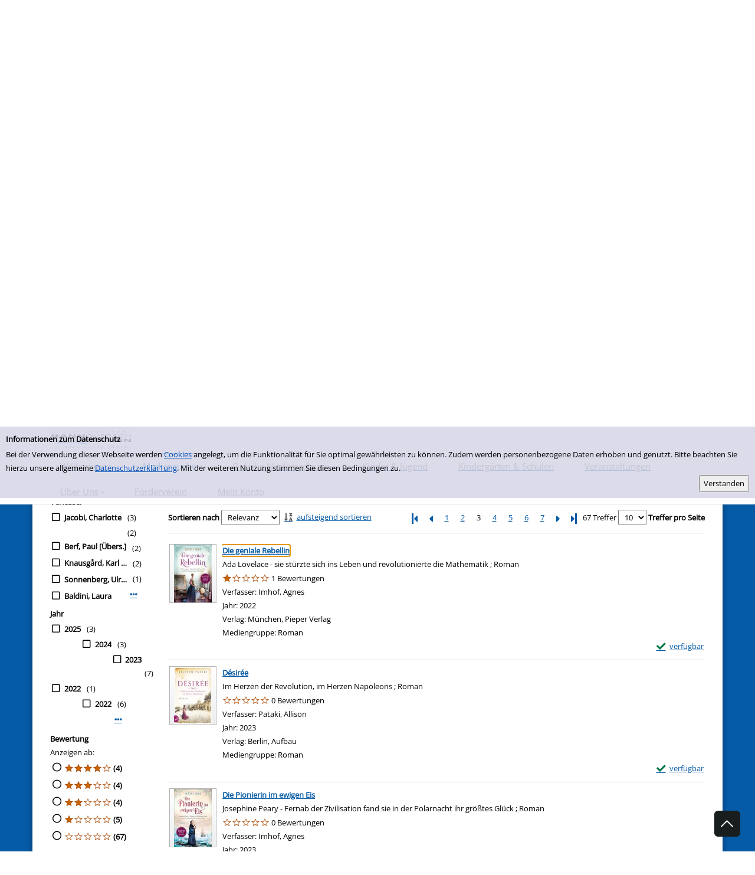

--- FILE ---
content_type: text/html; charset=utf-8
request_url: https://buecherei.hann.muenden.de/Mediensuche/Einfache-Suche?searchhash=OCLC_b32530c6f6baa7d8aecc78f6a20a7708117a3430&top=y&page=3
body_size: 404931
content:
<!DOCTYPE html>
<html  lang="de-DE" dir="ltr">
<head id="Head"><meta content="text/html; charset=UTF-8" http-equiv="Content-Type" />
<meta name="REVISIT-AFTER" content="1 DAYS" />
<meta name="RATING" content="GENERAL" />
<meta name="RESOURCE-TYPE" content="DOCUMENT" />
<title>
	Einfache Suche
</title><meta id="MetaRobots" name="robots" content="INDEX, FOLLOW" /><link href="/Portals/0-System/dnn-css-variables.css?cdv=214" type="text/css" rel="stylesheet"/><link href="/Resources/Shared/stylesheets/dnndefault/10.0.0/default.css?cdv=214" type="text/css" rel="stylesheet"/><link href="/DesktopModules/OCLC.OPEN.PL.DNN.SearchModule/module.css?cdv=214" type="text/css" rel="stylesheet"/><link href="/Portals/_default/skins/20054-unlimitedcolorpack-036/skin.css?cdv=214" type="text/css" rel="stylesheet"/><link href="/Portals/_default/skins/20054-unlimitedcolorpack-036/insidepagehmu.css?cdv=214" type="text/css" rel="stylesheet"/><link href="/Portals/_default/Containers/20054-UnlimitedColorPack-036/container.css?cdv=214" type="text/css" rel="stylesheet"/><link href="/Portals/0/portal.css?cdv=214" type="text/css" rel="stylesheet"/><link href="/DesktopModules/OCLC.OPEN.PL.DNN.BaseLibrary/StyleSheets/GF/Open_Sans.css?12.0.1.2&amp;cdv=214" type="text/css" rel="stylesheet"/><link href="/DesktopModules/OCLC.OPEN.PL.DNN.BaseLibrary/StyleSheets/GF/Raleway.css?12.0.1.2&amp;cdv=214" type="text/css" rel="stylesheet"/><link href="/DesktopModules/DNNGo_xPlugin/Resource/css/jquery.mmenu.css?cdv=214" type="text/css" rel="stylesheet"/><script src="/Resources/libraries/jQuery/03_07_01/jquery.js?cdv=214" type="text/javascript"></script><script src="/Resources/libraries/jQuery-Migrate/03_04_01/jquery-migrate.js?cdv=214" type="text/javascript"></script><script src="/Resources/libraries/jQuery-UI/01_13_03/jquery-ui.min.js?cdv=214" type="text/javascript"></script><!--[if LT IE 9]><link id="IE6Minus" rel="stylesheet" type="text/css" href="/Portals/_default/skins/20054-unlimitedcolorpack-036/ie.css" /><![endif]--><link rel='icon' href='/Portals/0/Favicon.ico?ver=A_E0o2w7uyIH04YWtsm2yg%3d%3d' type='image/x-icon' /><meta name="viewport" content="width=device-width, minimum-scale=1.0" /></head>
<body id="Body">

    <form method="post" action="/Mediensuche/Einfache-Suche?searchhash=OCLC_b32530c6f6baa7d8aecc78f6a20a7708117a3430&amp;top=y&amp;page=3" id="Form" enctype="multipart/form-data">
<div class="aspNetHidden">
<input type="hidden" name="__EVENTTARGET" id="__EVENTTARGET" value="" />
<input type="hidden" name="__EVENTARGUMENT" id="__EVENTARGUMENT" value="" />
<input type="hidden" name="__LASTFOCUS" id="__LASTFOCUS" value="" />
<input type="hidden" name="__VIEWSTATE" id="__VIEWSTATE" value="KUrWlEDrkWRrpi5PJ3YLiPavyHY+TnbEROpuj7mTL2KYAphM+zx+Is4L40HjjPO09/mp3/iPGypS51/kPPM+CP3FrwlfLx+RxdrBhH3qE+OUqiY3wCnD1LRGOt+IWdW0R72S/[base64]/9lUQn1KvGtc978BWkDJr3yIZPnObmwY3Bqxy5W8FAJlaMvb2dGFNoNp7gT5rBOcGeMoOzC+nWfnyncn+KBDqIwbjSH6SNibAY92xB8sUv9KJU1HnF9u8OeUuy7chw3e+1fA3isBd4edhcq956Psz3x7/h/qBkc5aYtSVY7RZIMilJ2l1JJrPcEIR/0TnaWCHdAquyn7nPJB72NT6J/6M/fk39eLwzZ4u/lNS9q8SXc2//S3RaMECKAUPAWFXLtoza1GysJXywfkm4PoAbU028pZJF17U2qMiMMY/G0lcuzQO1nnpgOOIONZ5Z/RxiQEH/Ia59eNLilfyXXBpcoVZLXTPn1CNWz+XmtUqJqeE/uxOW0F070V8NndcW33oYIGA2Ip7uJqvfzlq+n6h/R49rtn2j+gPcCpZJ1AUMmAcIrTcWZfuJgvAjKH9P1mNBl/NLSLdq47b/lr1xg/0Fj11DD+PPi0u1UU8B43EdEY05/S6IfF+/5w8sU/QGMxVUJd72F/pwqO4hd9H24Cw//cvNaG4NJqttAFkIPD/GPRlYdbV6docVr3iL3IAJqhbGIzDBF5ZvI8JCsT51qw6yn60+MiVSQYauxfAamdYQ8H0m07iSFNDa4t7IOPCzI1taMtEH6dgJUjuR+ZbIGWfrujfIOF3Bm8hJfXBZlhf/yNk4LdcfM+bukAyDfyhQFUZgDCwbPlamTnO8+4Ai8LkU08y3ns9Ue/A6mMnmJny5VSFUdgIVcB6Kf1bnPQJ9XlrESZ70wIBXLB07RPR2Zy/3s7TkG6vx8q7d8uBA1xD9eBc9pkICF73YQO6o6jJzV1e5EyGkmWz3QlgjgrIzUKVf38/+XukRoqGS8K3tqBhpjdVny0P8YH5cXD32mK9W2ckrBHtFou6j5LHe1wgjIp/0iDtv+1AKWeYQBg+c7SDP3kGgDOXLrloaELuuqJWYKJt77zSMIA4fW0/qhX3rPQwCGb9bEWhEaRJ+0eI3tIul8hSdR5y3tAnA8yzhMzRRKUPGaIEMh9qdHvXqLoTEqM9AuorWqxCDHx8dyH11XdsCRVU/[base64]/4Jyhu+ABEDPlLsKYU4flc/[base64]/Ws2t0U4/2tHshtrduVG3oqekcNjfg5/oc9NSut738vXfZVgY8jkNssi3RJMxLntUJanBoGGdoJzwJuM2wFA2lPh5rPkeOTwu02YwcvlYvl4MxzC+WV/RLB1+yX65I6agDHeOoEI0FPH2fwuQkg2OTEpv3AxgJQw5ZzH/8waIhHP7qgfmY52J7uoNaGpAHqSxRv6foDs3Hd2a4tdofSCD6fhbpmDA6cC1uZXbUnXj5uS3K622OwMzRvPaX6HcBw7zR/j2tkPYxjt7QOA+skqjyMK9Fbjvvcq57pf2v+X/7i1RQgMCl5knYtj/s+i9Qr5Oz07uE/Sp2mZMf7mP1a4dKzc4c1yfy5uZXwwG4kfvJVs5VFp3E8tqcG3khLxf7EA2IHyTz+tF+8CF94oUsW9P+1cySdZzbjQI+yXZMIA1GN5CJo2VI1xtGfTmwGcfEWQ++s7KunZ8l0xW/bavz5AlBWXDnlPSd/PmdUf4Cs94qQ45ePBAW3Utx4uua6JJvsMUr/fG4UzEJe2kya0vkw1DZvfhUBBXmWEC9aAQqnWYN/L2L14HKzEAAea9LYBENl9vdkiWv29cWXHpxnde8KCMT+S6LOqRpWE/[base64]/mZQKwKQTXlF1dau0+Un2xO7rxV3jZpQ6oBqS4LmT/CCt+Y77QTormENBCagWFl1lnulbP4QCIivEyMxjRVHqNxEWIXpHPTZ4Qf4GDL1sCY34N/G3E42tk/1sdU+IKBwTcA8tbXUI14oN8WI7bb0pDQtnETU89+4Sd0klV2P5kNQE3W24A0Bxqtq44tfB+FMSAwElWlhuDrZu2Cy7klQnJMeXtWyWEAOPirFk/OUEWWqcNcl5AKdT66M9waM3DgfpmuMGTUJVeX0dX4Wx3irmP/7b6Lj+yNVmf8vOrwK/NxJGZ/ZVzC0fKA1mUIASu3ErQQdYSaDoczNjKgW7P4SU8sLDpN5gqi0XhEbLWnftYsXvGNujh6ffolVecp8PO90/AUnJsO6nHnQguZE+xEhkyRmafDpAmWa49Dt8P1xrTqIsPs+b4BUhAWYlxQcBmqxYoZPMJh312Aaxm+l1z/48aN+WPO7Ks0gOiWRpQN3t3KxAKlwWNPHqwiIvLc8rvsgnjt4lmfxFHQU3nlSKba+lXn9vBBFiz/ncPNgWQeRDhmh3RLs9YcVJefkjI0eDGEOukYh2ezu5OeKpZXKPXOrjVH0fR/nWQ1EG5Mg95xOrMdfC8ea/sv+82ffHaQ03WsYELHOHBjGAVwGjUuizO7HZkeH7a/qKYyuHWQygIoA/fnTSFg/MTsOlEEz7p/+2NPqSORnqDzT0DE1aCpFMeLV3eHF1OXH9Fsk6CCSW5/atbhB/[base64]/egYVVOdDHLJyadc5wnOGJCabzeWKWAXY/B/Rys8WRcUwZPoCBIAAB2FJECZtCJ9KVdeadsbsBIT+Xu5XbROOEcKOtCKFsW+FdG1JAeJV4Uj1kn3ZKaifKQDz04Znhv9DOo+VfTQaAmjYOt9Ia3PflTX2FanEFD/yQeTlP8PqUrKevCFglJGu4M6K0HuA4vrIEffddF9+pryjddWBZD7c82U7qMwdkR6PA14ff4xWdXduB2tIoDCVKbVVM/SjlQE9z9bXgL07B8w3/lYYOyuOu7oLtqRyFNfxcwvqQBwkf4TsLv9KJyqTOgLTCCO53tit0N76QLhqpQcH2lUYgCprMw+/mNde3nODUPb6PkGnsev4JALi9TMVMVgJzYa+8YbKFGEPiZqBP427uHbmzbzO4fMS3kiyxe9CiRiGb/dw3C5/plxPmwBysJJRUF/jdq77+DUZ/atxrlvgLiSXSfhFdlmgqrhXCX6Z4LWTUx+Fm6EQ+KBmF7HVQbxBG8qg+j4dIO48iBTmfrXGYX4w9mpTn7w+JQly7qBKir9IyPJYfAxgwB2WYWSp2zoap3UwfYkwF0CJPC/Bsc1/rglf3MmTuGceQoc20/m0fF61VFkNau7O+uxIRlcLyPGkXKRzP1cudBYBmBuI3HCeq/nkJL+nDGfV2//4bb/7HxKvMezaeG0yTXjjoFbd/eYJaM1SSLgcBu6XEDUm/I5ZSA95zElizZFLs/RkltF09V+/Mhw41R7mZlEl4WmEf8bZoz/ZBencPpHsAHYd55Sx3TgJeq7fuphmY2eCD9y9NfsBez5GlKfhrp/dt3FI1B5h/gyAXuhLi4PiXm4YV4DhF4I6S/5s0pGW+Z+jY/DFeLPMO5WUDNAj91ytkGyo6aLrLmTSwMaUicXRM0K/jMiOznbCaSXM4Bl1kAzTH9ziy2PIV8hfmAmO7gmPq8EIDVGCqMDSCNMM4jnliqSPR8ZDNVhkptWxu42mtPKmCb6HZtZZEKC4V4S9QOYWsGy8EspaVMpnQqnyYVfktPm/7blKbVJzvLCV7KePp68DMBFOcuoWdYYTNWlAm/UIE+tTTchDbTE9FdT2XDVsP+BvD3L2dr1WpOT2ZZLKOGX2jl7wtBvefdcZ4PLdBrV9Wkvns1nIBP/hSjCq09BZ/wqwYe0rq2tLD7xsVMFy4AttklxnHVo48BI7ijsFPWgHbXh6FvCSUc3iepFN0TXq63hR5Wmzs9dBkghPsnKYLYWP+ulIZM6XVk8r7PQ7nFpT76q+AFSVmJ+xp1vOKhLjn6B2Uo0V+2Kbi0X3x7vmjuJTKG08dfJJ0IicFtRYZgHzzAIgaB23DqUJHhN4RKpnB0G/I//q4H/sEwf/DmJjHIv8820Ls4Mc7lT4S3tBYld18woSWr2ktipdF7++BAqgLGMFFIQhOOqDnk7pjrt/WumDoom+HRgNdm5P1AjXKAlO7vkHO9E8fvhxfncZLel6gWeKsFaWL9Tb71YOzC7F+jJo7UwLVroyKC7HmVkWmFtB2TVAzuvJ5KJS4ZcrlWSANvQMZCzwpbohLDr53SiPGTZtBhVOlU7TQRBlEowi5t/puFNEsXV2VHEreTVRFhF6yzXfR2pvvAnBqZbhhIsLTiFHdHDh+rct6x2/eapji/GfCpOhrXXQEhbEyCw4K05dxptlqLlhqxPSL1m2TbYIKhqpE3aQsmsVnWDdcI2l1QYhlpgiDiEfUuykbcosI11nJTv2t/uPoPbEaOudqxYFjzfpeTJvjoEBGpZvZnVKrYKhgLO86OhdPyPhfwyC2gdckQzZ/Yx0oP0HKX9y2PUMpKHDYTKfyuYgY7nH+aFLRI4Le+QETW32wnhuLhCfPz8gW1ZjrKyPV7sJdynnBzB6SFEWK45kHEp8eEqhPDG9L+eGEYzSxF9XYWsiDTkCmkJt9bKtiZeIFjOVIET/udKcckQMIREZnCGY/Vczm6FIiFb2Y2N487MmE9A2dSsL58G7un+X46zhpcfKOuopwl+YRllZ3/uoDBh4PrxQPcqEAKCwO2Buz7icbfTLE0o/XF4XxRFfYabSl6p9m+NV+6Cs88xjuL760kdEykGgfF/caWQ/yNPzy+FEAZVduJgzUrtxObUzjHpDxVA+VNmF/fwEgxYd9JifHsvGMs/quCMHuHCSCYq0lT4i07wmvTbZue4zCIOdGFwh/iE0rasol7JdMAuflnX2M9xLYnzXRP6ruWuWlA93rXnyXBzLhItne0qo+oaDOTAvyy7pVXI8yM1v2MHsSGPB88mCf//G0IR26vizhRc+WJXz808g072BIUPIpjFmvPMlMUTOoXBoBel0YOvmJJApNqXKD0e2s0GnaA3CcUY4e+ahFDsXZxCDdp15Mapi8IqQZkkCPp2771Qc6oO9ZL42xP//2UpIvc+h3dYkM1qo2JtIrBv+EcTGbv/kWo/LZqiVewFRZ60J1vJiAKmc3GzPFdr5oPEHIbriZ9R82SPIPkXDgWRasGd8WlX6r+IC08JXrXHrA/livzc96IDcwZWQjQ79rYMhpF4JiCfzNfgOiRsz2R2d0T90R0zpNsXZ83d2INpQ2CF6EQRpBNm5JjIxggmp+C8EgFdDzaoMc4hiWsN+D8SPFjso5zjY5mYhkGfg5WDmqVjjW78smFG4Bz51wFQuzfLblfSFzWzaAwC+MLYUfHEaOpNR8Nc7HllwOHkN6ykyfrMYGqsA/6ki6TWtp2DW+oPxyANIU5gxzeENAcT5YaBmQcWNb2kHt2WiDymeZF3W9cG1rL1TOQTIxfdH+Uu79Y5oso/oDxPV3ghSNAe4VF/YvXyj/ANidvWQb+2M50QUIYQYo4v+ifxhOdwkR5zslcxPibmvQpU8i1mVaZSt7csvoMqtLIGi5hhj+WAxCnPP9Qx1S94SST7MMzQndn5hPbVXk5wvTGcpSB9Rm/3h8xrqQL7nU5tzPOtKYOW/z8Co9BY7oO8DguV5ixOISpjdxmggNZX4h2Ep6hZBc/Cx0uTNitzXB2p/p+Jj8RzXLQDbzmAOJ5qz7RDbuA1lgjPqxJaLKVUOudeusneMaJIhHsLI/FErIZLhwbIzOESMisKyQe/eIJDPwDCsyxkah+9sH8ebT6yuF86ptbbIu8URQJnu17IAxbEF/IN7dM6IbHXl3+A2CzMD/WkClDUva4VaU87KOd/Bs9xdUlAO2vaX7N+0sSYU0nyN7dL2DTnaz3JQohC0XirBDXqk/3PP1uz7WoXwvs12/msftrW8oeVqM+VdYILJGJx8izEnPm9E1k+tgh4nYrN1gSweOvr9kpbjtoxM/Grb39dXLaumJAw3EpdHqxRPkHE/J+KlcbdeOhOKcOSqrEu6iYiyP+F5f2hRCRGUy66GhIko2KFm9P6IncKhIkQUorxd3FNWg2WPPiljuw3TWAESc3rP7laoYsK+ZwQcZJLks6dn0tTysdaFXq6uxOe17hjvvBm85NvGueCP7RQUyMPphI+42K3zrw2r6WvLSbKTvs55Ss/emQotrHhi5em3Lb81kloa1eoEPcW0WupER8XX9AkKKS66+5FuaFBkj2QmEFZAOduWkpELDMoN41FLN1omGQvpx1zTku0J8Acx/s6591Eg/QoJYsRDGTUT1DndC3Y9VBS/R5+zEfk2MwI0rtLW3yLdc+56ms8prJajb3cghYA3Fx5c3XlyH0n9CoXEVEeNxyZHXb36l36QIx7CY+23kzyfasOfd9lJga0WrXWjZa/6q7H1ZAXj9z8Z9NqmjyxLMspsrYHvFlsliQadD3fgqpuIpNt/18kAZyPfHNc6/i2V74v5ZazI6S7UQES2/hjXkS3jZxcRWN0XIYl1E8Dg2/Y/y5gJE+EgpcRAAmI8+n1t8TNYsumY1u3djzhOlJ2c67CBL1ZqHsGAC6sNKv5OaWP8iJ3EwKJ7M8o65o/H40ezbW8lME/fN2QZwFAQ5ctJkduneKEQKENyRikxPyrxtzhTsAum2h+abgsW7VJc6UV4YaM3RDG2Igo/7efZ/wXDfgdT9fHszH5UnXvn5/[base64]/WxEcRlNtQhI8dLTNuBr8w7ZaWmKnMh/5M9Juvmous9b9QxpsGiD/yDaQbWUeWJMSOJK5GgwwHTKDDF+iRM+cGg713LvVy9BgTRMqWvcZkIu3G/mSiVq0ySnv+TkTJgqiqQ1VbBH9yN+cvh2DBKyDuraU2KFm39shJpiy6GA55J0qHC6DVy1YGhl/PHTvVDX3s+QDkT43BeGmHX0jN/[base64]/kj0fi13cQYu13+zW4zQwTkOPPu0d8hy0KmNVOV9BDnjKB+joF+qfKF7q+8K2djSM4HCqqVisXb00/UHNQ9olXJofIglg6/9OmYmq5J60qJ+uXJhcrtBPeooiUSgq3+bq+p8GlKPRrBl0Ro5zUSU1SQb3gQkbh98UpF8YG1t456Jgy0bWmjpqDh38RNeJTFl/ha2fPvxi0s4g6UyY2IcirtHfhWbJu3u7BpbVddR+rH8G5Arh9V5gPyVHVtAQlucBhxD02HOTmXCLV3umjhjrK70QPG8u1IQZ9fJ3Xw38YmDsZBj3KLB3k0HB5XtlQ2N1zp3f7hXW3A1Z8BzVFF3/b8cqcoVLQOU3V5leRhjX5XrSASbTCJVrLxhSyLHozmyn/6MyWUuCgjkjBkL3SVVH/D8TTU1VsNw5SDCEbZ1TMaCtzrdDbk8R7tfubQEt1nRyKDSZjcYcu0iUe3rwIlj1PHN9RBKWzdj0c3V5FoWnZuj6dK61mZy6VOUF1wKZzIZy1TOBQP6N8hyUpENoWuHrFMkfJoJAcfWRTdAJbvSbDBKEO8yrdPYlF3zva44vj3GL61kAh51QQntJoXFdOtsab9/Y/ZIekkUhdTpBA4VP3O7RvNu/Yhjw+8o/oRiARsqUXChS/scsUrcz4aZ2EBrUyGPgnpLK/T7Fe2inLEV93x8ynGhxfG6jDsnM7VC4Exyk4j2HH3iR5mq0okE3Bnsn9R5mX7XMN3fpBwgIUYqGbCJTIS5EZYIVBBI+YUgbftSYBg2v/mNi8c+rXxgwA11C2zy+M4/O/zFgZe/F/GAIeTi7VZ8sUMkxKfRbqN38wI4vMf2FbqMGPGWLSvF1m10Z2JI1V6S2iLyEhJIOXLKx9TQtOji/AsFkWw2yE/enkxefXMuc6EXSZHckqsVUNohSF0VSq0gZRrEciuz3CiTpKKdyq+2N7FevU4CoGC4J3uz9nEvES6X/tPmqzmMphkl0NbvWYNonIGq/Nba/vT9lXfKgPoDd+p1QhzTOzvM9QYLnwRFbTQXI1wNUNEE2p/WBSxJi5uezjc+8QVGNRyvPbqsxF4xP71qxJ/FOvF/wXMoPn3YkOLlgb5OUCGmRsXBmNMWxEJR/Qk1x/gei61gMmnBPft5RdiuwhcVOlglCPqb2o1GmELzA8Rvah542QH4rI+gkAlr63oqoEybO2Bmx8WQ1JivrF3b+K3abzXcQ3Yv4MfhjcvPbajMsMGvMxrUi4BQAfemHGGFyEHn77viuc4wD83YXQa+DQzqZoFSVJMHmpcJs3aVZb6b/iErnEMo7IR6nepR745zNu65+Wx5rxzxwVItrTmF6C5EhiX+02D3WQq1CWQz8U2fxOlGS1WcOTmT2sJUGUDmrjLSG5ekln+hEh0zkUtiJv3KINFtnUbZr4FsJLnOkkOex0y269SgZ0XDMDVOXzcJHbcR73uDfwQ8/kv/K+9tZu/[base64]/t42ICepUQTqyCFWLQWDlAXyFSEMIWvBFeFDpMQx4Apylj08QLJYFHsh6ViS98iOCZJoarQD92AhGPi3Hq8fDmS3IVE/VfGmT2ugXjsraaTS+v6vWweVSIkYGeb8PRDDzfkrHgX42GlrjekwpRH5qyzTCMKxcQxzzA37C2Q27SPv5XG7du6CsF8glPPUsIyUnWBW2QBG1+gJRdyiCABry5kMEUhGsB2lvCCtxjCQKssNKCBvBztVNMb5vm3RpkeH1QgpYQ8UuoPvndhKlgzn1dg/xWn0T/VILTUGRBWU4yOEUU3Jl0COb2qJ5ulKAEHWDe5l2sE1SWZt1d+XT0BrylUtCZTMzJ/SXubouNoOdj5dUp3qfd6RKI7ZHemayuhg1KIPNeblVm/y5kkKhPEOZm91Mt/Ly4vtJ7ea1riqcqL/IOPpn+cGV1+x0ExlxDo07JuMQB0h8bfIPz6aU32WhN8nARD8n+dy7/BwKjmX3hY7/iFfo9G4Ef/WAt1Lw+mCLxGGnibXw6Xjb/SJq3W6SJMWm3AKQdPyyLTVkHUzFhESpQZeztRZFjCsI6zeL5j/Zrej13aGI+NK7UaL/n1MPtl3TVl4dkB8hwpQoU2zzzky49JYd4STz0nRmw1HIrYLg+hEcV6I//dZenNGvQ3GZXW2OEOmrukZKdo80C3oED9/zHSs4en7QhFXlOR4lSWfaWIeDxWUfcIpQN0/tHniqN0sWHJXniQ15S9NkTklDYl7VAyFqyDIY9oNq8qMRmnKkS5qKB7HyomaDANCWw5atYCLZqLYRmnfTU//n9q+CXsgg+r/TF9h/[base64]/h32VF1CKPCfKdsPUPasGrf1SQ1l7C9ntTTupXUQjlLoGJwufNG8LEtCsfsd/3vcmMmqSwkLzZLWc/PmpcpMb/OBlhfP0Bvg+C1k3PLniJ2PSp0zaG2JBhgXhfQiFU4VP3cQrpo/AKd7HF5gqrsJw7qKWLCbOd4enr1e92me+2kPWvetPEc3TzU+0o2uTAWC0t3YlP2uASLus4b9H2/kgpwRv2+R9UdqhATKWMUir2Yo5+dt+Ws8uWpxs5ugSVNAjEzULROVaIRqZ9KhmCmnMRXw13sCg+TRJi2hdxly9k95fLUmIjOKLZHDRRWAyI+L+P2i85VhjKapqdWq4xnVBBt/KGM+igliK78IWh6EdZsL/mskTmJ1ncMeBdYM5ZtV6TTT4XwK4Go4wMIPbf3tLlc9vf/xSypz18E5wfTyQZRJpgSLzon62KQP6gixkakAAvZHamJSEKnx1rkhm2rs4Nvx42GPRHDUFhzhLQBvVsRQ9kweXwJXGMaMVEVvqKzYGPWiiZdzx9uVy8lJohd2MpJcyGQykl1SOyAQgvTTJCeE5Ly6zMsEaT5S/HXmgTMNxTBvWXkP2P57IBrHQCOjgA/Z7ETnlGLQGrgYIMT8eghKRGDXd4udjBzOs/UGdN23gLMQ+PKq3f2LW4PMOI+mALuRkyiGCbAN+T1pGY0Jl5zOB9TKJ4bEa5Gp/mnK7xvKrsG8JdTBKRrIzDJU28iaBb9E2oUw7q2IA3LonM2dRTdYPHd3gHN1cikdCbhplrCLYnTQESTYFa6lT9IiAnfJiQ7c2MWAV6tOy6MhioSyZZ6kO9ArGdTP6b8LnHr0YRhC+LrDd7Tcp0NcE/Hpoxi1CC+BCshMKv7Sd7zOrvtTenGy4JeWpQR4Yj3APaZadWtcQKG/2/FeVsujXawOhCumMsNle4qEhfWB2f0IRUbqep8MAY5lA5ThqxznqOaWZ2f4bjSb1DwKPTr9DyeOWxOiJmkLeWlWWD9JLlglyHwEiz/zhiSZeQmARhJNz8cgEZGb8E3PZ+XRx/cSUvfPZknclwElJ971ShLDZQEpCJC76OVwpJeH7hxZU7PgQWXHBJJWkALqwTrflu3UKG5fyuSiH3Lfz0RjyF9lWl45sMqXerFJHUSwC2rCQWU9LwXgOx/ayvHRc6YF9W1pM3u2ZPwfQ6MwfKMxilGPGwu2TkHQ13Pqzvn2hxnwLOShKIMx75os1GuhbLFIYr7wd0120d6c6g+NCOv4ueBF3h5piGAKvcDSzIkYUNO8N1o3SEd5ZZJtU8/7z6DC5aaBMOjTJuq5JkAx3g+D35Vr0X4KNC7IpeUKBliWxbj7yuBCuDXZ+UFoOIfe3Y7PuSlcJT2pimMOe5OX08B+xpZ+GI/RdcQ+v5WitdfZOzPPLpUN0BGZzNIrWU/nCDMS42epn/tW/TR1ZFv9GkgF0hSQpGe/Vd88G+aacLEXEGoBNm8DiI3G2mJDzDcJjulMKmot4XBf01NyymhyegZO49BDnDU42/8j99vVpLSt2fY8iGw3PsPkLnJIzMCJXn0oS6g04eXfWVW8RymZaIqvPKiL3e9kNVRARz5McVsCX6jBboZP30/fMI1oNNRGi2bNcmnkVht+k7E6An/kHMf9u+eYbTYIOZ5tHC2bBu8GHdxRLtdeWIMMgIo+DzeEAuGRvf6EkrANL0BljYUx5oVk6KNk7YXgn5/RzOONWFyp9UDe2Sorb5vlYbmR0i9GySdFM2LX1dpg0+6pa07ipkb9hVcyk0i9JaOZAmX5kOqbwpLFzQSlQjX15U9XMYI8zxbpNrOIHv0Var2y2rHT9cnSaOivm4Mh6DDpmQXQEj1t2X1hm/CYZh8LB2UtkYljyWV7sIxYuKCZ0qZwiIimSWFzXZy90HQW5+VDVlTEb0tpX6IcQb53I3hXWGhqV2cYgdrNweVy5+TOjlyOUrYyaDA/8W7lIiCh4EJ2jVzoWztjh2NKpiHhHVgBP8X8OQYGqATKG5rfJxRzJrrRt0f4sQDlZ2Jk734plEAR4ZDRTyABzfVjASKBEDLJfARs6y7tOf7Zrz64DJWAvdn6F5MAgQ4SILjbsijyhDGlgJkv/daBpf+v7TlGDuZ//yX0v8OvkJ4nwLU0qRHvdUyCvoNPhBuSSC01J35CgJxWQL1/SUAPgFsM2BLps/2K19WhBOT2QKw7ox/85Hs0VxnXuY9QVzxsoVrVWjoAtuU8wIPYdKv/H+6RFzpjdV/giTmA1ElnHyD/r+GwAVoanJ+cvJ8jR/PgH3IQLv95HaErTzdLaj2o7/2vDhJ9WXbDhzfuAOgGAsvKlvL6O567sNoLguB25AIo1/Jg6WPiytQEfunNNrjf/by/4906oDMoxdewZVnWvdU2IX9mxsLjLoZU03nNlZQphfzus5Q7di0kpktTA+EUY/[base64]/QdZNHRc4AJbNhR1uDNn2RBRigSu1zE4swtbc8n9i6Cv1ybakCMrHo6rBQWb34uxyPj0Ed/YK0oDuDyQ0O/[base64]/msUvUUJL/Sq+54Qh26YwDg3gejYIluUG3wkaRFr0mf3BipZ3HAWyUCxVzMCJLt3s/M4KfstHGZw1vxp1d4CJAxAe7miim4/5j7l9IJtz25hsws3t7bj7k77MoRyzY78owTdyynbanN+51Drj0MdX0qeeX055nligy/IE0C+hYq2dhqxo66ejghKMQCtfpYuZrEoPugskikP5fI4l3cC8zZBVc6w5EKwT2JmegIBpDufqZW8USeBdwkcI2joY/X3U2IMjdRJTXe16qONNmtPQsyXzmQmaj8NKLWhdkdpBeb9o+LMYDNbSt/elPnQtrTg3OHxc6NPnH0nWR9Aeyq3f38a8HRoCFP1kjTQ59s88S8FhkOiJUiqu3/iLQ2w6Ng+ATjL7CltoEKP375pqPhwr5GIx8GbshOw6xGJDEXqmTrxjQPPABZbhrpslnGB+Pb6LV0k1F8DnQi02VMWEFkOwBkeqx0/4KKYR6ZhmqftejN7WqAj7NX9UCFRBR4m0zm2++Duq8ilStERgR6DBzhuZPCELtLNBYssMXPp5r8ovXxfOvWEnm+YM5G7lIE41Ot0xTS/d9QYKD8p+LyxpLcWCIQkSjGtm+pG0c/IVNzyTk/I+bNWTnMdzohmPkimWt/VxwJGRQE+0MJ6cTS9M22bGqtjgVTM56WUYpm/0e0nC9RZfbKanMsBPAcSdp4G6F8Yp9bddoXbkzZVEVmaKfDFirWS219//8QEYjDv1IyLJZDlU+3Mjzx57L0KAGxUx3L8dAmnuGM5Km/V8ibHIrtg+jaRVChDXp6WFZXoazys6061BGwM2cD5JJlRLYFgtsESiLB0Q9vY9qc5cR8XwfYv+Pny7d9PxUgsbi0jXeeL3v/aoHQTrpYb/Sudc4P3z5B4oTkLdganuQZxK1jJjFHW9DZki1n38LHTgB3yRqu91nQP94bWX56WMZV4QRR+B7zwPmyl++JlnCR9atbHkLIMGpis5GuTrR0SqWHWpGhTm3eRLQKCl4pSuSkWwkIGRuguv+GbrKTZaoKVvSkg14vUsK2aL7ERo2oB7CMg/raJHduX8DJ1guB24VNFJkwQQ2d+IlqA0IFvxc7UgMIMAUnjlgofJ021f/UyfXFfRtbY87hCgYrvdBUxPHetX8Ygaz0apjRvrInJxjXCn8Lb6YP4kgkbgG5n3Lqid+eNCpwI/X8lhT3F1aLZTzYM1z/O4C2Vn0YpAxKjaejWXeBD9DXVVR6tTZAyYeBCj+12YeYEw6duZMbGs6Rl0G8JGvD8KwO6S6xQeinoyciHTr3rgVOWKFOQfnSiVdHpihbZ+talstNRuaUtDTKnhlm/sIgTuq3jd3BepuI3F4qRk/UUPz+l+Gdn+9gZFVh9iXhOqBRTFobD6PuJzUT+x7brIV48fbxc6Wj2dOozFWQe265USvtrZTCjtxUfO+d9WE0383nKXtTVzRu8+W0Wn7Ur3Ryu8ROk+Pam73hPMxkbqQtY9W0LvUinQkYV6ba4ldUMqs/16HcLAlIS7yPLWtxp+R+lfv8JjDlY1/Haewx1O2MC/7Jf1KouC0EbrlH13QQ1e5at2tYgPECcn6ND7otvQ5PRYXFLSdEMhk5m21A5snT2peXOrPPJCLBn2x8z7duiFhXJiw1lfCh/3UQP5zMVYM1eOvBZ03EoFe6esRUafyj7lkqWkedlZZUGKCPy77wsdrYBu63pVqNFz/bVTa9LijBSFa8GB/4pB5eakDDhymEiNdt4UJhsifYrwgFPq9PDJEIAc7Xc+oDCPjWUEwpofDzqCbfvjvZIorG8bVl29HzTcnQ1BUDjuZxE1SURIR1pBeN4kXE6D3CR3tHBIIjs+XJxQivOgYJ/KbotJ5riqWEINbAEICdoAyUBVNYr9Ztc0jqSkiezAb0GCrMabFAaBlHMMQw82aAKFmUZNETgHhUTq6kZOIMXCmzAtb4CmjJ5M9sBTsX5xwDKqYt3fEXC1gP3OMd6AX9ItaY3QmOJwLktFQfkzEIz51VYhj+tWiRmem/Mtgxip2pxlL3FG0jknCkkDZshc04pm94nfZh2edNkfbyLh4isEQAZQPsSqHgXDwGHSs4N9z1My2sqSzaxV+kChym7Exixhviw3Jytsl8/oCvvKXt0htIr18ArLoop6fjeCSJ/8P3+PlF9FCAGtIYWvrc8ONwuFgcO+3CGad1IW0PrMZeOThuzHGwhCZNLiC0r1b9lsPlFl+/DOXsxwP7WjvLvlBtnjDRJ6pVHb9piZoeZUb7LUfagc37EAtaEYx7Y+VCNsV21dfDusSDzPzPACRiYLNF9erwH1BoMHqXevmv/QxrlvAD8ueUazXO54dRXbExKJtPEecAyVSNqYUKFCqAmx9g3FBJdJ/6j7rTIbqdcF1gEu3BN4MEGG7Nx1OaaNbyF1hjbfs5rpWsrrtUKJyNv8Z2KpFYlpb5t4BOERc1Uc81NbvSxfsq+adAF6zEIpe0Wuj0hi1t1jGMzv5lcfqu0eiG/eOVDICAfRrWHuevTWdYkmmAsRWkA8Ibf1hUNejmKmq5jwfyOVKxYjSjrXdQ2buZxu74cA/T+99F25fy3wUy/b0jg+lOWn5Qr2O/AI5qAdFdfjR1GaiVTNvFllneSZuKTKL4gIsHlXSHkwwqF8IYmECKttTupqo9mGWf6LT0RxqUULRHaWEIELR+LKHimWOr6K9ytg99JbKvsimzmFBLdyDKMY2Npdg/E6WtjvyxVYIPC8mvIyujnl8mFu+CLGK/hZRLSDEIonc23CEhpBvetFI2NaRRhcqsQCyb140nS/hcpiW2ult4hWjJ80XcLoSa4qSd4PwZ402wnRoYfO6fzmsdld4zdkqU2VJqz+LIN7Vbas0B/qHgXV1BBto/N1ByZp453Nx/JnUP7dMlySFSIy0FKqLh+oKb/weTXu7Tcp+R4l0mm35NDBdTGebHovXbqoAOT0UaTatIw2Ui7PIdOHGev0ROTePLArJ9lD+f27pyC47gpQDcgsahKPLr9o/f9lzP7OPBcAq4kKU3ehoHKP2RVsDXbM4vfqgEYsfXRG0ATXyLYRNJoibcM8zyQk/3eHm06htpSHBBHrZIfx/B9KEV33683/cawmF4o0N0M+9JLIxMQ3LJV6fgiAnIeJZteOIkhdLPCDHB7Txe5LRTNBQ9d6f2lVy3B13WE3HM6osjPe5zO6DVHfxiEQzvP5Ggqo6mc/Gg5KrTuq8iPwXDELAn9B3dOQm6NE3vp50OuY5a+7eQPvGZBgc59DAWDzF7ydxptq7oibcBQcPPeHXPLucfTU/5CJZUS2NglxJaJ3s9n8ka1wB+GS0kv0jBTwq5U+DKbH0Fl8nXemkmwg9Odmem8Dx6lZhHJHGlAhuQvMbITaNdP8tOKQWOYqlcpVDZbw4tTeM37b/wVVpW0QTR7zXOgugMuGrCxRp/t9VLnVgrN+sPveaRDo4vNpQuJa+WYku/zZiJSyRZPmKgPo1RF9b9K2A+UC75Cxc8o8QjNbxa0xldL5aQr21tCfIj17AWEtsA3LY3YJv3OWNEvt2Sjtmptj7RJzYba4hcRsK2UXgiiLwE0Gx4tPq5Rk41wIByne76drZ1i838wGTP7cIT/PWEIqzE5st32YDCRCq/adrZenKpA3sNH1+R93MZqksJiUFXwH0yi7aGKU5mUMXEqFDSl9VYxtaOIzQTghOMDmVfskyXPYgGkLcbwV4+oGv3hZHvaPVE/CIBuFglHgh+ALQl5XiDKwShJk1Y5GNJaPvM2MBAwwjNW0EVUPjSfV0zzQhII6kzE81u5c3uVlTKf79wpa7gLoUyTJ1PoioiaVVX2NYR+dVsM1aTVUzsS2Jn33JEV7Z8g9MZnMV0YRjSl43fEWkefqOq6H+ErYlVMYNaHJnmVQ4vig6ncjs/esEetJcgf855+B7pcx5qnq5deYNguFLlD5pnCbE8yBucg832NgJ82KzRSrSFzF+GEuZMfpCVKdC46UUXKODe8ZetOuED6V+gp3dqmMQMbsDlhL5WNyWx/Nw2aXAWF124q4ePLIZqBKDnGgR88xT+G92ePksc1TDDB51uvLPdeFlnk+RVYlDWR++lXSy+GfIUDZD6JGW1odcZr9n5fZPlHK9xXPZP4dn9KWi1oheVmqRrajPlOes/tTom9dtXQxD8y4NiOoH6KP7nu6mSI4X6vm78c/eZO2SXJWJIXuAHc9MKf8FvgbGfj1j4yzLX1jDsv7AwOcmze2tNMCThHqxxuwnSmlgexuZ0z8EM9lkOME15jXgeTOKeWN9RYCAL9uRIzxn0/6HTCwVgeElKGbk5ykAVZfVyxFafMrYZlJIt6ngTgb3R0h4STaqjVyLOBoVvPzyroOhjQ6xwc0bFbxYKL/h28ioRTe+V2fJoGRY9pODPBGwi2RSG98cUUM5qmPYkMAd/Cw8+KJ1KIsshBhe2PHUI9oGVLV8FkSzMPopMJ+bsLq/NVJnciV/4J/bhv3n37lIWw6VLEwXkynbnoc/[base64]/Mm85zkf6koTUiWHvNN3Hu2zPlw63W4EcXY/qnuG4oELmGZalO/XrPJGhdVbhQDCbIg3G1njLniWbw6v2tCZiwU7gesgl5/nuzxXvQzpPs1MJOmpXjBsv6AmAxm/e0WdjIsIU5LBMZDiVQsYYNwvyeqMl8lMhcnMgxaEWQQW/1M5PDzRTBfUC6pjOW6QS2UGiNa9RqCR1otl1ua3C2C5qlowx/wF3MU1FXEO3fALyF7/+xJ6l/UuvOqspUD06urhsEI5yjxvow1lwO3CZCZlPm2CwBDCNWcgINcjveHZuY1tg5SYh5Gwe4Q48Gsd3HNXvJMdk6zbT/acUWY1y5PnTCfgh8vZNlc9ofC/RsbtuH87aXNfUMUaEYTdABBTdfaFEsSENyObLXRJW86CoC+oMN+0mjqo39OtuXfXWo/Q86pH18U2i4CjxPLEmKvWmRKG/acrb1pOJOb7+PuxEDXtePU0LqjvWZ5vFDfLO9d8y8QX8qzDf3nHYLoIId0T5WlzU9tCrLl2p5Ul3w+YLHK4Ums8Sxu8DFOIVsqQ7spvMxyMdj3+2W2+qHskRStGnHa8NphxMuZo1oCz4cwfB+AEoaN5PxDjvDh5NB5y3WPbOvbcPU3q6Wh6X6u/f0sCFcahFdPRS+K6sMuzA3VQ4p6PfS/[base64]/TWtoWlcPSS5r6RLoHii0q+2Gu34gL6waYE3lMyQC9xdMRyTbaAhcUdR9EA+s1UqzPU7wBbZmP7FzYEf8Re3C6Uky/H1tXimwd+0YjMh0PQhbN0I97XN2bs0NWY1YO/tSm9CzbelU/iAVrvj1pIOgg7KKw7sSHZ0QdANI/qa56qjuD3jI+7Qtk5PgJm9+PZyAETaSvrbtli1ASxArtzWgHDSXqjkmgzVHAGLkMph3c/O8jDpvoCW/uBg2Pt59nugasQkyVhCvF9Gch2oT35Du8+YgrmtWFx0QCGfgkTPe2Kb8KUWYsijeugBrW9snDQfACV1ZET0uC9ufhcL6UoRAM5cb436DlhGaRNvenh5m6wda7DuL/TCIm9PRglTTxkAN/b+xW05ezmc51yWSh9yUBK4ASeQwClWubAm4qJ9BAAYhE5c8r9DcmPjaICunv2uItAxcUsPDHpyO9QIQ4qI4p9sFZfpk92DuLBvhd/VJMRdIxGmYm1d7Ekj1L+4g4hhf9370xmdhSyiymS//VRjLyPz/OBvOHTC79+iPvlvIs8gI9lZlFe93vYJQGlSV6CLEc6uq8cb8Kf6FsYUYxGuclOLsqzAV5F8pryDni5Shq5HLkAKPKmFgSCyyX+OBJONZCrRkW1+p6rMg/xppkJrBTnAdbJPzsMjQgDyikPFwTdxF+Yj5KnobN5ZB0mUCinR1F9mgLbwFDKvsYYKeR6ip9QdFeP5XdsEZV/imqSRxAAKB2yYGm8/64Bx8qYgqbDnP/4k6VUhX31kyoODnjvvhEGmuMNK8QuznCLfjatsH/hJE6gLNii5LAwY1FX9hM7O20BiutWGbvpHzbIQWpZlYWblHzsjczP8vSBr1/LuqD7LEqd9Hu09dqmPtVO533nEljjezHRB5TJlBsGFK2qHCz5JIa3H34ti14wNGR9u8VFRXQj/F9JUhMnmAgr3GyyMdB6QRDBZjiCMX/8DnsE/idCMHyoLx8OCY/G8Ei8qdbRkhnwXxsT3sqUVDJiDB+yzPJQHeYRiyq6ptXszOe/[base64]/nHVrZAXJYTeomN+qana3PFTJguXj5J99z5cEkanipDb3nEUJdD+q/JKuW/Y2iO1mPK5gnUgGa5TxkTLtMpB8gbBI1UghMmKgI/R4s/EfBUz+g9RfnHIAMkhbr4lOjog1hupP4rJp0sNSy6uba58tFV0GzG20cp68JgsGjrB/vUysXNJt3VvIPiPxFCtafSmzN1jSzITBk7wVqoIZ0cQIxWzNEDnFn6wI8u/cLfrST13LS7j8Pp9tZGe3t4dz4EkTpvIREl8pFFRbv4bCa9sz013IZuOrXUqQZyhoGYiHlzU+/vMdjHEWIx9RG0xlIKWjYxxZL7aeyFnPh7FArpwCRtQx9avMtLfeUcHB0zUDv9YIVIXCu/[base64]/4rYpp86TqQkKwb7GhtX8Me6lXmfkPJlMjOFkmad4vdpmMwwNRuBgtFuAcfEu5KjIM7uMl6om6QnH4hetuxalFWFhZrh8ebUfkOIwp09vyOWPPnAMu+0npOhONLxtFlW2oNp0UWSmtKy+qenJLOFaAZVuIv/QYIUQsp+dnR1lzZFwYQXAccWMQoZJL21rOM+JEn7fILUM3x2uTpbV6Z+FR2HLYYKph819zaD2AUiOQGTNT2C+NdrkXqgsv/[base64]/EtobdYS/CcIZU5qVp/PSYW/TqN0c2wzY7PtTxPcAiMvpbabZ63oLPFaP2szK0X6d7KrXCKQ2autBlGw8E/6E4X+lkV5ncy4UCFM/Yy2boIrou6G4KUYKkQXjkAQmsB7NlWEO03hH1B+KDZi6hTfLQARfmaDWSc2s7M30tN5gOe42HurEB562oDyD6ssP5adgqMcqD0Y91oMh+gsTXyGCq/5tsDBe6CtfCUT4qrXmAk3YBZiO6enhk2R8o+ZnjDJ0vXf27H5mH8KEGX6rcZMN8U1okVPAIkKLJ+jY4bDc+ANKlDGMjy36sFUca79NZwOfeKLlyrT/zX95PZ+VopZVBqF/s4AufcDx33AdiSogfVxVezLUsZ8Um0NjpIfC4/e3RAhbA6BIUVU9rnhi2s86y0QyiSdedH1JITGfuzUH0TLckZQpnWtupvmJhdyCPjreaYHq3ZYeqsd1lJhLUo1z3jHRcpCU6bgg/pHla+IiHkK5xxyub17tz41dWrUzRm1fplPwEXcehqWX3COspEAnTjk235QgR+5vKvF3AIwPWDSxMRSUgRciEKX/8XImx5HUdS9L/xePgf/[base64]/Zfe0a2JNyuwQPD/XQ/qiiDVm11qfP2dlKcFCMXIzo5pSah31J9ghBpeszqK8O0VXDrsXQBpSmYdjlGEvRXYL2gVJvLtHoIiueCel8BTh8ncl0FXqiVqXUcWiceA/R03lEyItNhrfKTEVKScVBq+pDK7BN/DJxDSMhmCG+XB2Rz5GWKfjFtUmtnNfincXz3kQ8Sbx42ah5AmQsHYhcx64h3/XKZyULPT43f+90+9KJSDGZIAM11AQ8ld3Ao2IqIWxWb8KHpAXEzxqd/kfeAxnrKAMdgV21UFJbjCum210k7YMsZ4D4SP/9Wu/kooQi7I83q8PGPtrs1rETJtjOYGHs9CCMsmwA+g/+xSlF1/[base64]/hcQMgsASzT92++yNuzclLIPU+HZrWwaOymK93O7kpnNA7W3BNeiXpJAJlSUgD0mVzitjlBrE04vM3wCmqxCG2wc61ezExAQJw2VyKYrH9gqE2/ic9xQDWnvQiXuS/[base64]/9vEpFZSiL8rp000tcgUD7fxhRBb4Tc8OHVdNorI0qkXf25+mC7PH/6rmFHV8yFh5ZZcsfLjfwzzS+C2jNHlZ5MWKXgAhWnyDaCMznw7shVmgNOhVYr16BgObnRPVwOccLpneQga5JAlBM0ZpiTpGOZnx6OGGtSgPOQbYN7rfrgarfdlMgq06GOQ5AVTWGYf49qiO/l2OLAxmJY+ioeVDu8JHa5vLOzJrgdxdrmCC5aBJTik+G7pZOuRc1V9GIJSorUzVRbJHkDRoAIy5EyTxtEy7MKl2nHKMQJ8AP5h8CvWSqwBn86vuRfOSfOdFJ1NvYTl+CmBwcAXfcnFLv4iDLhfUtSrTrMKLvuVvzG/h+elszeyQ2p6eZUkf9CVAfAJsDHDD7cG+ANJO2zVbaWHHm3xZRO6/Zx7VZvCkhXHVZpQ0n2w9HDaCjxPVp07c6NptMBwfiOVB4QLCiyUlwM6MOP6IRb7WgXdkvOkEuLrb03cL9bSb3/PijV46tMYArhM1Rq6vBZQbfqJNzYoP+YJ4xeOOCabgn141l6THZ/pX5AtYoTjQZLUDc06yDBTtUzAmJE/kFOVcBCWjN0lIskCs+2RXCMeA8KqPQZuD8D3aKuOMFwK7MHu1j2P+EkoZxp1cD8K2HrfLzM48853ItziAA6JkWGj8+NLxkUVb/tHXvDdYIUsLdRmsquxUUx+J0EEoC30ZD6Q0jPmlG3cjmHJtREhpZjsRv4pu8FnHLKNv3+fx3LR50upUhwQ6Wo+csxKv/eQ7CU50PdIAo6ThumnqAJwZLV4rN5pQFfUI+A9T62zFcihbZ8mqFm55BRpjz+TvfgABjB+81kxpzQhGeZN4M2rTPxyVn3YYoDb6RGK6ywpKwpv6m2KXNHFtt2KKVBUcu/eUKYAzbcYMr+eA6yGAJNlGDVXyA2t7tJuInWHbvtjlJlgEnlO1zvNHHCBwmLizaZt1dz89mGoaS0vobm1tODGxvFXT/x0sbCysOCZXZrLVexs8iTyKYBlNdKARDpEr0LXk4IcKarPV7zXq935oWVn1LZhQvU8eqWgC782Em6/GQhEoxgwaVgRZiexVsyjKci7mD7E9i0FE+rtaCJuFhWQN+qIDxWV9zkwHih7y9yYQBz6iAV80T5PXrTJ1b5orDG+f3yPd46DCHhlXJVaqqBJWp+vOicCRY1zS2fV/KCRe/edXF/3wB1eBKbvGTGTQ6rrsIZAh1y6Ee6+ofhg3DSkrC6V0nCYuXhKdxDJrPId/kHlOwIQC//3Jml7W3nX5D6di0HLjPTa5Dcvda935MRBAggMTKp6fn3eoNGlCXLpreYoRhJW+JyqY3fbcSS67qStOt1CjYxTI3jyiy9Lg42G16z41k3mgry0BEv9d7fmu+T6y+YC0n22wgD5i24HMQBUgP3dZviPbKrq3kR7iVt43NJRFkvYPkugFdUHiV5t79AqcofGZ/pxGS9bMi6YxI2XOSwSAdfl+ESAKg/ELk1+L0EWwy7W3Se4t59i3iOMQoA7wai33b65qI4DMg8Y5yIEGSJNxOjxkRRj15BMOf26spihb6WwDFzOUS5vn1H28+lv295/dH3f/D4xrNZ9jQAstmcQLxHvDz8W6vrpjQOHhJfznYAYbcnpl/Va40LU+zJ68SdCpQe7rIWnbcudNUh6DzB2EnoO8LqS58rZ0t4EeePRZWe3aBgsScJ1Lsol8E/ydoqEYBNUhT+BhkOryLmuY6ANbaR5T73ea6n0ePKJDU05udMf2HZqX28SeiOLZyD/lzBDLTXmyKDUW4Z4a9XG2VsoVBiiymt62oDQUlOiE8/rCPWKhkS8EnO3BNYsNfRPoxLWMaFFPs17Nt4fOtw2tcIe5Zi8hCZLgmrlg8C03167Bi6iieyqFeLNivaePhYUe95wGu6kmIo0NBTa5Z82pTd36wXwtYa1d2JqvsLxilGCBrx9YXDm0NynPPMJibibON34OaGGk0qXnMQEw2yAAoXs43IWYIuZ/EMO1rabUx5RSh90ddvj8ZADQG8WvjBLXozTFAxRhPF7KEH5T+xK3yA4yWsCYDcUmbodZfzZ7T8Q8EyXR9xafagRvdqG0mnpAqLd8K7iIaIT/jVodZYT51AdFDZXUVhV7tw7svP9FFdcssUD4vUZ4FddtiyeXoUG9NDB3CLebi12GMLuspF+g9HCBR2WtjbL6MUD3mgkOn3dE2ZT+uxZN4xyTD0WLKzXoVOxwBEyeCQrkuTFtU2QafGJRcqlOzFePfQa9c+z96kLiz97V/ObrZXccsARjl98KE+B3ok0k1roYSvwAnxlfZQkplnPsugDrqnwCkx0Hz7Ogfp8hvqtUvgMV+xn3Qvtze7HVQvrCCPjQC4o4w895LYGTx36mPUgVuRVrXBh8RCfLM3AAGCzGUWG5PUziyiXr4gWk2VAaVoL7LBS7CZlpZOZ0rS07iPIGIuzP/Zh6PRaPsrX9zddMBdVfwQxk6uhJFUwX+9OvkTI+UB/Ca7xNd1eQBV2CGwff4Y/[base64]/ke8Zq/xZbRZ0YWUZ29xcdgfx+zJjvYLIKrlQc0VmWpeFKirFObON4ICOcU9zZ2nRY9e4L/fearJ4Le+O7NEPqH8kPzcLH9kTy+dVSpXbDI9NXx12ClANFaJ353MblAKkdokiNg5tHVv+zlTGYT2Zh+TmOPVPmiCbDcPjBLfdwe/f60xuGhsvxbPRiTJDd2fsZ7Kd7UDfiODcVGTByHFJqBDe+47zeOW6nwWnxkTsZxRTXlLdLz+1X/[base64]/AGIcD1EyqQKZzp0ZfuCf3E6yXNcgtxhZVOzStZRqZD9vX/zGzOViqX1qHqDMNGVvArhrgGy+l5mFpYOomq6uDDulolj0OqJJpC0WLyYcRcMq5/CKrVrpUFxR795p9vSHUgH0nkU1K5oxnGBF2aObim3HFdZFQL4dGroMrye8pPc1W//JZ/sCd/LEvu6GyTkBKZaewLC7Z/76IgMUkKkofUNHKH54/JJj4XcnWhv3JrPTSU/PLPvcVDkWkOwQC7JXHhRpuE02uplJuZC+E7TB08d6UYeJ8g9ytEh3FYqcdd8a1GuE2tKzihaHL05CC571KLrQOKkC1TQjwW1WLL5SO/HfpFJYtdOuHGMHo1ca0Mqxa6t14iKqI80K5CDxHwqHiGIClKEcQ+cEMEtQ12N37jqN1euHQq+k7D4JpJCN0I0Z5q4VXH/Wyzg3pcHLKVI+RpJ+u2/4sPpLeIwZ/FBuhfQxbbo4AFbzPdD+SUNvNZ/+pi/[base64]/BqfnBGVC4XB9LWKS0W/fe9QGd0/YAjyRZUI9yZxXp/Ep6CCQvyv+9lvPqeHSu13WxW60lu+15C86TZPhwIffBxfXmE0CuIjH3ZUyAqUv+UkCMH348PiG7L1NSU5L2Bkkzi9DyiVPOk0o2YizsPstc9gKeOgXmkfCMF2cIMJ+xAb1n+VrnxmzZy/opUjwOhZJvSNZs1DBUWUEVF8wsRC8cMFqle9IxVWBLM1KCozVG/Vo3hbPpMBFHXJeIjViaYm5tW9Bn9145fz9J9SsgAMAuoaOMKooR9a5Blty8wbf8gcWldprihouJxG7qPN5dllzFREmMszAaOKAT4JF/[base64]/apGVad3YbNGdzJx3vsyK8VcDw4R2e0N3a1iOBgZuFVbDRpCysNeT32jWQ0CO2gFN8xCeD5w4/[base64]/5pBdn2ybcO/uQ67ccJO4PAYl4qO6eWjhBFOz0iFCZY/Uf6a+mCi36vZsFPNti3xSuGOIaCaLx22Y9kyF3qne8NTxPJI1mkDv2oHkoGvrzk81a/NLmXglTIANorgxSiOQEdse4OADGEhz5MpgX6Fd0zMUZARmx+Lzqw6ddiCwdXhQ/HtZetNjV/dm/wwX7CxHJK5fbn1pH2aiNSwuPpZi/AbfErYaGxJ4JUpL/IokbQ1ld8wLwXOIpn0BHlw9a31jxDyFvu+DvpNc8v0/Turviam7W3k9XGUlAy1vqGPlsKVujaSVRBncYuA705E74lXjnGiPm2NgwBnxBk6b/BqLuIeeZp3tgFVTrPk5k7Y1vmOxC+5/Ah8Iy/aaZNaw4C2aPYDa4nWRpGq/si+h/3VMCBdGrkHr8wQjFtZsnJ+Lx+MmEJAGo9kR1A3vxtEhC8JKCzqwJ1szpyBDR6CKyc4MCNe3mZEbQseL/zfqaM4CMTu+agDOvACseic2duli65krDWbP8yyuktLLctOMSwRu/gvyYwNBo6/Vbt7pkefI0VMP8ZM8dV+4HHgZir/mpA9APLHmvW4KQnpuKyylL/u10hJN9xRFmCHvEwBwBN5bEqrVAIzFuKnajnJ88q0oAUxRwDLWfzu+qxMgH8/W2WWDNdNlPy2VY/[base64]/FLlpH8OXG5am7q9Z0RW23Cub1FRIoK6xN8TAb93dL352B+JpO7y6xJr9Yej6zRNYoli0oUt5XhRq3es4zDqN6rx/gJ/CFBj8/r+RW5PZdEHeqImYendnpwhLGFtXnOrGMSqvOGSRTZvhcGJnvZC5it25VTLtigwJnUbY/jL6aGxKjU6yw3ZNUDPs8oGlxKLfFWvnfBI+uTvukqJ1pAhe98KFqsnjgbJE5OjlIbt5eDxKY73YWk9uV5BlHpgWcXDyVHjP+xK6CqkX0WlXbTTQgdo43i+7kA2dCdVMHp43tLz2q1C/NtXIB4K75gkhDqYLRwT+H1PH3WcMvvyxM3M7LwL+8VHiWcm3JlETAbVtfZklcCmfn0EH6hv2IHXBEvDN3e51jar/C+WhwvZTRIxAwZQZtBEeS/zEzWbO74meR4gWFCzZl08l/bUgvcoxA91H8Q8uPi2h0RNVJEAmx1uMVycf49GGzl7oPJeb9YymApcONyi2bP+yvmWtNBpTgV3A58iVt0WdOJW2/is6AjKNz0+YjOnj1YyGZoTUWiZMRAH54yw7oO8/ZUU5sTyYTfmMQUcc+B3AscpKFAV7Q9qWJ2eY+tTZXFwT+UFjVaAvj4ewiuaV9JwDMEcUNwpEMaY2n8Gj0cA9dPPLsdOULxM7MM+gu0EtGeVGKaqYHJint1cUUg+DnUzKVEWs8r1Kq1VqSiDl0iNJkbORJ4xzPK4Q/kjisTZz0oPz/+T067eUdGoMaRksqV1FuRSwFa9PuT6kwMG0iUYTUAi/jZwwHp8JwB8g+g4s9Bry6MZlefySVy5UqlZmkjLohuLAFs6DYnRo+4oPH5+ZKLn5PSMMuIWcBKTm7kl+W3j74AAg00Q8LMQFmkTOYNDNXGUrAbyjUhHKvQbuLlazjlqBFXqYKuRPqGcn7uXmW/vW0QlsiEC8v4fcEI4DuD60jKB2ByeBfrfWpalY2cfpXYmcn6RpIkjYDQ4cz0WoyEthUr2rgft+IroFUJqTbxWPI2pGv1XqCnlBW8Vs8WKtrYgss6k5tAD63XA/i6cB5AnnzyE5bgJESw/Ku5hKqPNVcbnB5IpRoY5Mu29mMyaOAsLOeC4JK1QHBGaeZRokWlm3gaqanQKgfB70FOkWW5TRdd/ptTDc63qLuFViulM43X1rreaejAfr4QAu1iv4UpwXO1n+hzfeoIqnKcdWMBS3C05PJR7s0RXd1BIZJm3unL4dRt9+iLEytbORiwoFo7lYEfRQHHH+J2oFE5Jwg5OvxBFHyhi2bqrOsstCWkOiAUNBtuxVF1Q+yRBPxepo+shE8mu9sfACMaTtyJB/LUli56p5Y3NMF+z2G/GWVVwtkx8eNStNP/ehUGu4HBT1NwS3DpkIRqQFEq9AE0Aiigz40x2w/[base64]/aZVlrBNANAD3h1TdrMgD+BFI2h2YPT5FssF3t38LqS3bedGoAp/oBa9pEwVQKX1jtEc+goXE6pOqCFe1LrfNGWkN3VoKvzMNFm9Hr7W6pFsijsBHyBWSGjz0ePw0ca3vs4o4pcUXvBt7gb7xlKgznJzQCizpuvxEFif+nv09Q0yybITn6ZCYckVtyeCzAfzExHAGqEIZMCrjqOcZBleFgXM392oGEsja4K2+5PyHLkKl/7bPOnvwKIKPyawyGNyOL89rTiNvZ+PhZF4hN+WaeG2+yITbuJYTM4PYftEhMKq3w4jPWwq91eXdhtH0/FcTnI9K8DDcJ6vKrU+U9AbrA0oK/HQWdJXFwXst+zcBN0GUde5SYSUXIpUQwX6dGr+ZBWy8qCgZkWiHs+44x1YtWzagsg9JnzIDPaRHVtceCMs8BuDAfYONs7XVkbRaTHOR4GN1QJoSun1cvonEdFEyMdc/PGSMoS0JcU3w5nGq59RIZVN62Y5UsvabqAH0uN68dh/DktYHzGLCI92YBHAo32A1wa2na39YK40DaNee6Pcma3gukokF4QBhrL14ub9Fmnig6Eu7ZqwzwrKF00SD0sGaJR90pi/82R/ZsktS4wCIPgDe1vXjmoKuPBg24tY/yCc24HV0q32s12XVP0tjAttIX9xuNxR1CBNk39mYqYoBL2peNu62Xdnx4O5K2QC/8uC0dOUjUstPhfFQkzeHF1mFrBXUlC+dDwEkiHGj1fxoAbkddebHhGvDvNUva6kldeJd6kwVq/AHBGJO6OUafLfr7r6IUBJ5MIS/KeLaCRGpla+jBy1mSMJ198RCBa/o+op/OtcV7sY5rq6ETkGGRMfO4y5cmJpO2dGy4Amq0JeQ7GezbxB+VLLWhLNTUdXFJh5nMquShkiQCfbWZ6TF2/NHP7hWr+mH+VImSW5cos0d8Hi/J0cxoK8/CXsW1PbZ5NAt/F0FovrYM7AyV7nGybcmLQg6XI5w4GYLOW3RQ65M/Rp7jhZzBUg7xNYccr2Y0ywacJEDxlO1yYGmt5kmk/zYxxXVK11VOHTtOppTu7+01+xyBDEoHjdytyoPH9NCPCmpPEUgW2KjxlzjipQbdJYh1S3s58KPiX/6Iz8jMBOjemfwVrxSi6G14zNuw6QHbcR2wy68QybTxjUDHKB42N7cE27HnAELrvfcxxcyQRVuKB3lFf9D0OtvKUcUO3CV9b4AvSXGFxIkSksiF0u9F381UvaZnBKCbPF1CMGUvTbV3Ieqw7O8g6IZICcBopuZS9yOd5Ha5HwGC4I8zNTsiR9TMY1Kq7Qonu2nQ6h/XDHy2TXPorEj8NVszakLnQFlOIN2H9fWVG2S2NKVu6q6zFRVMi/imysmtazNGcXFpKteYRBYR5zoEdM59z/Lhd+7WjW1xjrU2xep7gkcOha+0YmE/Q/wvaQeLxoQ1q9ym/IVBS94ma+dqwABRPHgUiJe3c3/dcSgaKc3gNxERS2iS/Y8wwQg30swZt5BLaLvbsxbpkvVmM9xdX5T6X2cCHdc3PufytAFZGqJOQxLV2ZT0FgDsNLG5B8MsqJ4SeWXegwGx3I6UxdVTNMUvjwsMiCIHxfmHh1/8q43gmeL3y7mCS63/feS/qEHmI33K7JuvOFrU5hVKCmFLt+PR4ERU81/ADf0hibkSTzshxvNTyPfbWOhOiJttYFwYDk8IxqmHuRLW4Dr56eU8ToRNAxXAquR78KiV1y1VIbd+tewRt+1dXjh9SBnrBHcXyDZSUoEQpHk/vUPhcz5QVterz8d2YDM0M6rBCwxRFHIkm8rR2IY9oHAcoRB0HjfBYnHloLv7hrcazng0PFWii/2iDxnC4byuuskWLzfst89czJNi+Fh/fiLUxxKfU3SqkYOA//[base64]/i+S/QDp/TyCg+93r87hmxOYcqdV4x7TXindeqEzeV7Uh7Qt1+ipi2Cniwpee1gLGyhuYK1F+ApFoN78KJPFHCipHLyjWzisHJzXEdlF6auYjbqOJfmMpzqxbc3wdlWHpriavS55Q/Mw0F/OaWhBNUeFOfrGyepn0j07HU4RUbP6og13Cx4xGEBLQg5Z2mH/4zRDbkYNmKnUYtKPNwu+XKX7qGDyrdmtFRY7KVtVf/h8odURl+1k/jbFVX/[base64]/neuf86ztmQMGMW8/x3+ic/FAY+oqlWurEsKa5/t2/6cjrNLaTX3RuE90KU0liTkh6cUxJ8re/ndTSLhaadUfrtP1RrOQnDfFatUJCX/E9JQIa911T4ZYVpFO67XPe8QcvF+tAKmsmBn+wY3QGRoK9tmFZvuEo+V0PxQRcpf/[base64]/azRo5+UIV9r0jihcNinvzWHPfV0JK2CWZucYWiPqoVhXYwx0vrLh06loSoJBHrerssT50Fd24uEtk34KpZeaqrukI+ixUra1yFlVcst+SjS/l7L1cnO+4iKsQ3j8aRl/ukaRJeni50sOaTWN/S1LxA2Nr77ikJqh/NGWYduSf2H1t2gNYBj5XJ0rSoP/eWtka84VzGYnqwkspBrfOhxMqticpnrK6Reu6aTkt288UVLjITg/P3jQFRmgVAHglw/qxI87vqE5ZMlLYcMLqUcPflxKJQ3YWIbS1d1BalZwDXD6HoCnlxfkUBvEMKU3Zcb84iDAxJFH0oN2ou+cJSZjm41mAnVLSKmyLu/Mizv44p8RtIPC/Oycx8UqER2JGL+OfFd8CEqM5LcKhUtcbUn8kqdt8X4WJh9MBrCx3fMOGtIogfsqnugZngD5JduIqJ2t7X1nRdvIErhA/B3hK8tyzN5bI7fkorSu6VIz+BLGKdzaMebT9TKHjxNAQcAQVtSap7bGh9mYBclCXe4QNxvzdnfoi8aymdhswVoyeruMvhUJ4lCAth5/OWlq0XO8vwSMYx/+42mLMoCtd/WT9RNLWlMqS1HIGrMv1YwW+umwBKsFu5ZOi/aym7Rq1kPCA7uHmhm/Ng+UVlaZaiA4XERmis8gZO9EG1kf62ZYt/jvpgWJhtHwelBvX1BUHdFxLzldp5MwYxRWntQ5AIkc7mWX0r9up4sU1AI1+VlgPWkXiTMqzVRlXdYHzMn4mXhNen5dnBabbu8/jA8+2ZITTvpp4uYzjjwZXo70T8M5jvMJoxQGhJYkMVEnuyorJHk0nCNSxdp55sdniiY8MlB7ODBxcDpk1EcyWCSMmISdiDkFoLAEOqu7OqylaSRStJ0q1TSp4beWRe5qX1lrW2Uzy4fJN9Y3USddsfY0bNYpPHb0jb/+5/Ap58SNNDwqv/gXF/aNreqg7aBhNa2vqgcQAKYVStOoZeWRXAu4XR3F53Kq85OY3CMl9dJqUnw9Onzh/eFl4lr1NQBvbLVGymTuOg2IkD/QenF/ospfiLUrbxOslJrpB2ufyEjMSLlHV5JyiegKSe6RXkS0qIbXP+OLJLa5HxVZEYnkO7KkxjeG5fpwhHuQbcmu4hMDK2leur/vASfHK3ePY0HIPGmPqL40c7wkOwSYEXlRRFmcepMudQ7VKmDZL2Rg0hNLK44jryt3rF8f1L+i1HhCGe4k6+MwoBsLyZY/gH0vY2yy7ndrahIrJN07+tmCrSZv7NV8qN2N0YloD2nacEnYIQd4IvUYtoxV7XXHaVn8sXbqpo8pf+3ek0Vk497d8G/WXb8MCz/aHMZRbwggXcjWQ/iIGivFYRm2GgMy2iVV0o/iAJ6b8MUARkhH0QAuM9fbnOWgSPDnSLaTRgPKWM8BdIIUPAHhzpTp4wjE8RXmKFIL/7P0Pc/TirtGSa4OAFBypACE2m8YMqdGLA3RW2cv3UdoWalx6EVRQb7lAaTb4nHvvr33PRPAEuamVuM7Umop7Uwr5DuMmMNk8cLjGtXD3U3qpJH8LCiIvyr1dmp1Q6OttdRryJiE7tEDWTLQCry6yBGCdcziQZ5df1a67fhpLZcBlD2MkJ6jGKNaA8IjHnyQocExuUpGU2v5C/pgeEYmkUqUWOfFmWMy3um9lOc5T4D74iwbtWQoK5Ykkb+t7RRrVum8aB18kB66juW3Jv/3Advd4ptqodH/2IuHYQk1XBzfXTPXoc3y2BC8d7QKLZScH8BU72G8dh7n/6WbaWqiNNcSVcO2XtNergN5iLEXVDYog8hy6mfqaxrWwSijNX/ZuFWAV5VPpaoClzORfgrqcx63JInEx5AKf4TyhPXGoVQluFAaAg09B7ciFwrZwvKzIC2g0AjcA9XL6INbhCkGOgRpZAqLMiJwyATF4RzbbkppbZBmYDyqCjVaIIQPpj3ZGqFdB5dcGue9VsGGfK8LTXqffBs8eft4Fm2+QD7Wn11ZqTE9B/iqKwZ3dG1WszDhgJhESeaDveXizsASjRbGeippAv+SPZzlHPjUXlJ2JSPKHrj5wP6TS/d2wbept1Gbol6cfHdMGO+B7D/5Hv0XZn4ZwAZB/soRb9k8FT7+kEe0t2yCcllK9XId+kDQsYGOcSi52h5q02iP3tLheV5ESlX2Ht7ZJwaBah2ZmoilfSwSEmEaK0/kAsa9lqKUmp4d96r9AQ6AuUKa4W780dM39+yMXsz1/g8wt9FKA2CXOqdPrDLg702ExANPFgZaU5uP+GTfiPEJEBoyz7pIRdGGc6tZYQwOG07YMjdG4qJBRAOcwL2nbkl2R2COQp0tNkdHd9gcKWydzBN5D7nKveeSvuHYxLYvRePcbRBn840WEl+T7Hi3x3EYM7xqlKvKbQvHGvwG40fDY/sEOJCpCB1fQbVPE+mqdPwJfsc+roXO6bSQODchFbKjvdj5WiXCOPi50iKNW2L4l9mTmh5UMKBylwNlyK87bqRLcGhvnKoE5cyR3Y0B459EfmusxGoT9QK2kxy7/7hh9T03Ul7Gkk7vMv/[base64]/0JaICDG7XMsQs7RbCdSTF4G40HfLEieNeW+wtwFuI1yze6hrfCAjmDHs0Hcxlbf/DqH3FPeEwjdT4XOcq/A1D+x0xiqb7J9yw4MIIcO2ZdIrLTWAUT6DeUaNm9A1UNBOfRdnU8iOOHIdP7YVKpEC5F7xD2NAZl6EqwPU2/sm4X2a7AxbeIdY7Q/0eD3pQ9GR5Jz1Cd5rynPsO12fts+Nd6Y3zho0yxZ9gFLPJSUEroJn7/b3ZUAxc3MAvGMgad+lKUQHlKFdaAeUCLFQ0hoPm7NtJ6IHbIe8J6eQ6FlYKF86vU61xx9yCNm9Y/G2/NoXQX3U2vgLIbJ005OsmysZmra+XxqJSwGhlSKZfIduHDN/Pskqv7ajr78v5crAYiWW9Uv8Sq7EQYcVjKYlcg4N2aYZTysKBg9vjv3CAfeEWBvXEGcbHbSv/GWVi6OSYdAS/b2I2uAPzmu6Rm4MA6hiTjyBXBBN+yvqdyTEjBGNB1P/kCV8af3Vr21lpz0XGnZ1Yv1/ucoiDuBGCwS6E1n2qKYpxLcroaZDKc73xmYFoyzAtvxoT8RGGn0r9YekMD4Fxfs+sKDObC2OqwVK0WxqrY1VXWiSooaCivNxrrtPXaFWxEkCF0wY+FG+Qe2emN4Ok6VJpdTSTPotEPN7E2wN0RNjTTUI/L4mUASHqYIlI9RlZrUKq7KN2ZkPJVnvmkRC1PJBLLx5fYzVZNxNzeZ8m7Vfv2hEomHG+2Wuh1sw2IHIysSlFskoWJvFCHAfCLMvgfgnH2TyhiHPQqpscsk+03QyMv1kL1pItkPkpHhSeazHtldGXhg1Gmo1dxLMvymfUBNkHkOPh1xQR9rdV6lW6/UF7BIS7IgrKOYUl9CETl3SwVTHNeQ1gko4D2V4eGNb4VwSgwFRiZJ/fXDshbftqiJxaa+72fgCbiv/bQVTf2apHP+nsRMfLdDh3VRO5+MrstJA14Zvezg1RAFGm+NgJ+2IRIpvnmB6y8ToIsvYKMCSKINaqKzYrVRupmXMpPX8Tza34FQDAyRYoOes88m3eNpsvLkbPhL2LsneF4wEQuiEsGUx4oapJ7dwhAK9MAlJ33P0vK64puGZCQPwbwyKAeUEHEJu/qDgUM/d9JlHsbZ484adJo6nMVIwtLjYIb2++kBL6jNS+3ASJZjprOksihUWZgvePfg5YNxgT+RYe9p5riedq2yndIeZSAUcSEEZXr3u8fVkZ3n9n6OT4HIN4N7G+0ZQ/Pyc3avd2NcGrGHik4JeuJJyd64sw3FTINHo1OL1eMj1KgZ5Z+z4ahCLOajrhKsyzLkEPXv9Ce1kEsaSa2DLT40XZBlbKVRWruWV+1mR/wa0wHZyzK/EJwkl1SBi9HaJDV3dCqwzCoxF/PaVGVrPkbS9Fp6k5a+uOy+0pnojciXfNt6roPvaH6Vc4YHWpZszLaOw8sRYuTu6BIpUxeIYhDBsVZ92TqfOKXS6bAUvK//MRcQgfxU0ANwWogRyPIkdLinVNRvhD+9V+krT0285FxUeFelUL1p1HkO+ai3LDX6/2N8LeKlV7ZhI4Cr2lIEHQfkX42UlM2Wjoi9hYeRiEUu1eJ5G2DLhVRofvFkxrcjq94XrdAaaoto6ue3WIM4cdtblZ20oePWdnOOA+3gG33xMREpw8DHRLbif9lyuUF3deznSujEI5/QMsWc1wBcrLXCx6W/GHqlhXlr9SRJxr8xMcvihGBQ70xDQvAMRTc6nbnlQlmLFmEYPe2llblXyAWKNi34m4OCyBx2lmyqKWY4s+4Gi9IrAEP5FJOES6J4xiWKOWSubJo25lRj2kfyg00TqGZe56NSXbd98P8n/3271giwetUMMdi55RRUopDR/QoFrrGNiHm14rcuVKZrUGkA5iNw3pt8KJbdzlr/fQFPnHc1N2AxKji86wXtvSubnaWHES75/5Ek3NFSd1zzJXyumCl5tzSoHkRvAcgyJthJDKahyvjX7+uDLD1OKGP9Sg8Qib6M27aqTSC30rnivlV4ZwfYM7AegUmG5nKjSePHWWC5P4TDZ7IdjZJMgaYjbvAH2oga7aKDNPYKu7VHiYbWuc4dhb/wd+Psh65Yp5DZoJl5rR5PZIgOPPb3GbJjRqMFUALhFxADE3PaA4DCpHifxMX48MuFjout0ReiHvANZmU/FbQYoQFpW1ZwTDMb1+CMPbctjhBsblN4aXV7TEz/1PcH1aQsRlEtLyRz/dnd+BprQvbUZUaaQzvFVrPLcqsMRJYvidlXHaoG/m5uM2ofXXB2WahYAcZ/bZQzpNXD6KKfTflURX4aNDV9xqp7yfKv69zQNg8Mi+Fm8OB0jxw807cNymBuTRCvYNBZgjOED4Ab3vqYJAueeELio/QR/GoI5YEUU+FpCNVHWDNAJbU5ZQ/zE5ShjZ47KQ4OVCfjt0FYAgBAovR2tkt8XhQ/thG3wYPTyrdYppEIzbGIF8FSb0C0FMPNu9+1c7Z48d6Ep2sCOIR6m4RjFCQFYRG0YidKjeThUf5xKINPwg4tUj/8FWnEU6s9ZvFtRUnlcftwLkY9oCB6ebw/9lIRDabGAb0GibFs2YE8I+OSAQ+LhFATqUAamlb0FuN1Hfa/ah6SVJPoQKnl81V1aYY/hlMhrP9FlBmSpdE2xLRq6wK9YQIkjv3MDpjyxGytlGUtPJaFZh6L51PaTLut1Lh+LKMV52WOo2uvYci9cg3vQSX2W59CELOFgivnW9LkfCLvyrgNSrLOXgPEi+JCh4t2pdDj1qnkK/K5MYQSjqVEnLUYQNxCpdvnBnaBWJOkcsWktHTrtka8gJ9AU+LHBqdbOzJPE/9+kaJ5p01wKTAPIRIU0cMaj/qIcfprtDNR6jbHMbYgYAErxqWf/Nl8cVbcmoBb0msyxYtrpS24F6DqddL1lO2yPtRimrZKAw79dJ/H4tVZwOzsydN6GHutLsD5EQgsGxBNr2M5R7hCFfejwpiO7pcYb0sWr0OJ+8FJBbcKN81fGWGNDYjsug50K2KVnuScwnCc8tmKoWFqmM+Ba8/wW5erZ9BVqrml87DGQz+XFF0b5HDHv8NaZ7ELiSf4cR/TOue1D8blJSSXzvhQ+rYZ1o0rajsuMcvRj4vslX/sgxraSlHw5FQgsXos+D9HUgqTmLzSollLo6EGutfr2xMwqtfrITf+g0ujRKp5hXNXq4TJKVM1CULeqRtvAwGKpmnbTTbVYO1fvApCJZVepwDuiNEDSJP2UG1HE9VnTO9MvNitFJFhbygCMLKipo33L7raV8fcF+iJfigZW94xcHjUmSACf7ij/xshv3VJoCOujI36I3ykbA8VLz6AnnM33xp+ubKADDYvkqjlQJDFBklauwkU5UvRtCv6jlVJ5tyQIhXxwWqvT6PdccPeQhCNCH+JpBXrPmZ4fMcu1dwJ9j9qEB4g2rkOuLI9oFAWcliw7wF8A5FiX4CYUQjy6rOstlabSM/7fWUVjmaMlB+2Rcubidbhzrom167qgxwCROF3x6Ru7w8yrgY78uS+HPp5rihhupwJKE13UO47GgDyr9M4qN0cfyqE2BrToPvAthUL5Ya0ENd7OeUo4U8mGb5bq+dZWfcSFWRewRBVJnwEBsi4MujAt6NA2o48Vo5cCZGc+RcWDE0hMG90x2aKsQ6noV/zkAwVGVLlbaCcUriXqVe463PZDr4DOHh13iO3gbdJEQy9QuxJNhcixuNVJmYfTvvcvFDas4jrtL+ElmZq85qLtxDcGfD924enaEApG0al72BbN/KbQSUTHQH2J9UHpxgY4+PZqCuCLjtRpjHLW0w5pnEDqz/Y39sOZ5noWbgqzoA0aeGANcMBHMHk3w41whJoCcWXpt6+tIwNf7eFhZf18ZfOPE0y740OV6+i5vurejXoAP01VOYNwozxr5SuX4KCI08+6Z151hMFGjVPxCn8jh5r26K1vdC8wDvL/H0nlnO8bzMKzZqM6kiZc0cXNn+K+VYfia3TuwZjYSKu+fX/EuV1oTXz+G3Y9jEIDmMrtXmhUI2fXeUrLZQJLKhY0wh/aiLUgYO9spbKrYktCB828faDa5Kci0itI6wT7vTQY9cx3b2W84Ol1MDi2RSnychH0RssUdC/xuh6sriPivvrMZlXNvxohR/bY2kspK94xxUUtiin1+ViIO6lqBZBwsCyTwrLcdZTdJPZ5mQTdTz01Da+uDONRgdK+7r3P9liGIFdbduGVHsSNICPk6JclL8tzj45R30g8qgJNRc1GpNUG/[base64]/jHvFck3Qq68EaHtwda4hbsq67wWfSaYjNeACZukaoiMSRkNZ/oqry2UYVoSuSO1/HgyeBWakIjCnDEAGgFrg4o9NFQM/whYRDkhmmRuF8sJtME2LASzZpzmmw25dqesXqeMiCfQZ7GRzCPJkKj1ktsaiNxMoiIoa+3ezqA8rSkpBDhRjnBUGDgwemMpbUtHwjqSb/13qbKVsKANxmvBmvR0lDCTC8nM12Skd1DzJBkeVsT6G6+SYj66zFnuisxt3dSr4qU5tbppMZMDJ+H8pzD8hK2sVo2bGjYt6KEgWJJ2E/[base64]/QnEdURlUxhT/DWqjrjqgFfNcc35/Db/htNj5C9TRpPSFTw1MVOrAdgAZB5b3NqQwGRfX+vTqVcIw5rFEEqEmqX/LpgnHM2oiRehE8L5uv2Einr+l01kk2iuQfEm8Fy7jQhbyP6UBsHVIQsRpbC4aPH1WwlsiJUfPTgRRxfuTWhQAVMY9LUZ70vin61Lgmlkt3ohvYEp+s5gkGnp/vL7ZmQ3gKE5AsAMRlzRadrzN8gRcaYJWO5m5CNKWFNR0tlqWna969EQlutqRc7MXxATifha8/8CpBjdG1BhafJrcIJhtAnZ8OkstfpbhR+nHmRaeEuedreVqptbrqSpd4Jg12ZdTTPfDZcHjCZO9d6+yvj8MnylMltmCrOW+VGic5c69DS/yRZvEtGP6RquHhYYNDFeU+fS2nK9SRYKpuE+Bm5o/UQp+cuKHQD+j0VPsudDPGu6y2iq8bI/PXQqQ7ZirqebcV4zj2WPFhj6Wf6Tfjw372B9d+DFlppbo/4VT2gDtFUTFRYoagVkEt2RTBRdefF+67xHf+ZdF+tg7kDUe9vYwZUpSQxtVRIuHhNW8jb2SSieWTB+aZyxpUVGLo8ijzB11ErTCsU6o3o/R9qcUi/jAK611ZIImffciCSspwuApKpteK5+5o/gpMfXFzdctH4ZS3cGygOHBHd3pvIOw/QoqpfNt2/JqIINyUQywi54diZbbyY0DFJrN4geDbCJQuKf1cQ3dbfvqR+ZbCJNeAJoM9/uhlIT9I/utUoZCamzYnDRV1iYC4oCW+CYb5bXw3Ew4sEd9TUaW5fW3RE4PLHX8MiiEITdlWclMWz9gyPuEkVrtjF5P+QRXJjlggTCN37d7ccQ/O9tVwMyuM3u5DkSpsk55GJG8zPKjtWPD5VMDwLNiz9EKlgScv28zOj5XAvSl7Op2lOUQl8WB2E998K//KkLwMrg94kdidEZ/kANlggbEDwESngCJcRjMR0vDFqoupZp9bUjhV8hm37QNl7lMRnXs5JR7f0BkJOwZCr78uB1YRfGCa2X7fMhUApqzbHOUy5Z7fIvQRVnT1Ps3/fPl8XLaRFeqofbX2oAZuJSQ20Uk4hq6b6aAj3EzbHO6ngJBDX/uihvCnX0Kz36brvDH1LKUlAmK/ZjgnDfPo1DuQKdaNisMw/sBO4RDesK303GhTcfX9namv/JaTw3WDIMq2E9PBcQA8pFgT1N4ou/j7TzPfVJO10yq9gas4nCNvbT7PBD2GLHBpmP/MwOX1vG1erutnIXMsqgEgAu7KaMRj7Ro2YAv3Akht2JiV9BgIKfvoynJeJLGo51dubQc6Co8Cl6TRfW1JNwW7IQUaToXvhIa4u0VlsxaObU0LyKRxy8GOkX+7hoShIbkA0Lz1BY7nylWWPhIdp/LvjUJAzCxk4S3QZEMkT3pImCuWLCLlt4k45ggua97LEJW1B6z6p0u9/69DAPzJ5CEDP09D9bGKN13JU7JEOGqm8TYC2OaUo/hYkzpyQDcJZgpn8h+nIR8lW04QKh2wPnro2UuQ7QbiUlRqD6iTwycT23FJfddpzfGmnSTlcXLz83QrfgPHHtN/D6taUGGMt0GG7+1n3dReoMZp5U9qvT335SFbtUMurmFGJwL7Uw4pROacvahN6w3svbbnHj2HBIHwVwyJ+B3JP8ktWTDkEpSdV4NAAgC1N01TdE8qIaif+7WVqgwcW9SZmUDw/GIp2hMMePyjbH1Wqfk4HNgICcvdhuSP2wEX+O7kbY08n726csZBc1ubKhNClXYhfZIqh1uBJKiwTxL1wLOL12QcVUL/Hih16eS4YvdCyCq1uSjvv2I+wG76C18k2Lcjs5TfmPvzC6ciFjiAHVvpZ5H9HsPuLC3lwOUFHyO14XtJVUBWgL/fBnSarrEs/NObBJLPu1zNLDp//Z8ojfZMPDxXIjqC/eYCSspxrimGtxZh13egKZkspm/2Y8ee4msClHZeF0BvFeQpt7P+kWJ0zQdY5ZiO1kLNI8rk654LLRy0SRqKrZZht9G8sCRM1MUKEftnBA/UPCVPU4JWs4pB9x89ytnvHulnWzsiMjOpBsOqtsMcGh7xzr6j2uLsCzk4snX7gdFU82R754qJpdrdfiIcraS6sz0ZCFj+hGIjwZwQ6cR/9zDD0jFo4yxpvLpsUz3npIr3frtOqtd7UDS0ErNjmu5wO5zhG6s2a6TEWXaAnf1CHWEr2M9n/NdhVRIiAbeY/UJ35SYjWChq9pybWi5vQ5MzdDXhDJfq12ykJobBJIGQYJ29r7OnETQBOH/AgFsAtHS2Z15McvN1J/fsDM5lGI1QC3UXSN1h9IlAQGhNLRAxrgMmEE04hqns8hpvIDl/eRKiBFKMKphhddFWVIq4YsYGRqL3cSsn9fMyDLMh/vlnHo7y2lfm59wFHBwzEdVwtES+q9yd+r8E70FSVEamrm2tvZ3ZQkbL+owEAriJXOQNZf54CKklszrSgjToz2pWTtGbNvipU3wQyTgkk7EsMZzNPhDNF8glBUm5Z92cccQS4gLVjrL2wBnTqvVn/a0NFu5y+selMOrAIZDPmY9ZbORIhkGQ4f3W3SLh6fMEY+qjEH7Sj3hyrGipzumap/MoKo0SorI2owaXgokqSVzz6M6UP1U/7f3uhXyfOs3+mIz114JNYfKpe/7KSYA81zEBTkdMnxzSyJoTCeuza4SiUZ/FFrZSr2KxqJiAhHcdSfzNI8XucuRjGH0PYyipAkJrH7Gwnkfa3qikXFxMQwMgvq4GCfMOTZB2hzVvat9jm65YgN5Z02bFCPvofJX2X9M5eHEozi/AcqrkI7VkYPZYimac9eN2oUu5l2VzRVJyGl9hUo8bBVCTbYJhS1aXbNqisOPvZhQSmP+Vp9z3cINg0QifCRU1D8C0LsWEhfYa/+h8oIxQMq9d2eTcL4JWIvlyI+f8A09A7R+thUAAbNlbk0FvTPgbpuXlaFcLGMTyA/BUXM23XB1waoRJo1ngpoWyFx2Rpq6ZUjOOiKtPXMWTiASihBpNLl27k8olEaT9sBXelr5oFk9WHsz9hPom1/tRWGclFKRQygdCIQMH8cr5lw1eZAX6R6bv/8cITRFH0xk0fod5x8bqN9lQ/UhBm/GlN/k33hXrIOArM8ZesEMTvMtyTSen/QJMvcgAQ8LMiHhTCoJ4zP9dNboUv8pLA+xXZ7AKUjUu/4aiGKkH2YagidxEYQKkYRZjSE03Ef5l5MKUz43Ayr84u40YTbceSwwb4XD7Qav/jIF9QvOnq70dv3yz8/UGhZsX8pXX9gS9RAGjHCsom3Ort/KyRWT8ZPy0S6v0E9vHNoerAx6hcK9GbmIp/TLvUovvs/W3MRecQTTT+Vy8tZ8a8yEgFxP480cJlnRPyineDj2TQhq22pP4AVFzoQhErLgpRhQ7JmEPZMb+pj1aPtR5szLvlcQfMtg3EKv5Co2sQypl0NUJ0RziMUtJF98RQ4t7KWSnds+slvpFXuz/1GMjAuqwS9ghKvrHMIC1CSjSAbGKAn7WJGJIVSXuK9DoanX/q5jfBtNYekGI+tliXZvSp8MOojIKHZN5kG3czRcVTVQdBsvn1wvETeDoni+E7NsWfochboJvYHXeBUIbMQGbEQNkH97mqrXhelh2aLXVSzmBH0Uy/JBKqBgoYZxbLluDW0TzU1T7ku3rsGonEgI1Vrpm2+q66DZeI/IJunZcL7cVggs8dn83xDyw/CZKAkaZKhodp7L7nuiu1/ZiC6SiqrexzMCTY5dgcM+XnLbXuGriyewLrYT2ySFwh/j4jA+SilL5sgA5OP97w7Ft1366h1qQRpVIpLJ13dgGEBVlSc3mKBX620h3fnkyV8pxVB65/LOFwkr99ET2mUY/tDwxTif7wEmzryBnuextxq2g5zx1RY6j5k2Ukvs6P2nXGi2ZJ2NM2UnWySDJy9tkdul/3SAJmhQUulG/oIyEnwJWXHygD58gEKb50QvFvDyqyOE8097Jbb2+tcFdpdenxJxDK8kITt6wgpShmcPt+1wSnbuuObzfdlhEMbeRyR/cvF11SlSCgE+DzXWwUngbEG/[base64]/EPyD8ibeFIpmZ0wLM5Q0j2qhFXAZuJph268QHTUFNGXfAU1EeS68YlTe1ZaUIdE7dg3sP9QAmawSbSJpHQt1zf+9y4iHspO5Krv2DASgvZ6FDlpm7GoZ3bG1UDnaYgxwNQPMr4QfMdIFQIcX8TMDbwORBH/CCyRycZ/4JC0DcG5D7rk1fMLGCyIdLPBHECbPxBoRD62Bsh0tgA1mhzCfNvuziZCsp4cZBeaddrdP2bWZ9TPGQaudQz8lgvlwQf/478HiVk2WSaO1RhAC98tuxrkQ6MIXxf8p7cY0GI9h9Tb67VqXXYh4q69NER1nNGkcU+C/[base64]/NExZzue8d5+RAv06Lk+Wb3ZdAHpb4rak2LNrWuLy/LD6nTg0u3p0ZgpJfiTv7+fMeIbuToahy7W6oZclDGEtyLq1GhMKmWGR8Q1FL9Ma4WC3QM/x1U8WcnV5SiGSXaW3a83uICBlOzA5/ifhmzjxn8VE9rLNO+J9KR+ofj6/g9oTeV3MoZ9nTF+r9jh2IXL6eT40eR/B2TdmHTMoMjKZJB4ijt4qYoLqdVEe7zFZ0WRKxkhg+OmVeHNnHiW3UA6XWxWXNzJhomzSIht3mZFQ6CTU4fDT9d+x9OnQjiSmu/cbB+1eVvrAONsB7RcfaL8ktjMewv8uPMw459rknIhboAhRecVNdRdM2HjlQh2pc0f8L/Gnc+sVmOuLSZwCS9Iu25ZLH3wlgZAkdTMnrq4oChHyj4JR1sb1lDXlahwUb7R+nqIegbNnaJPA38TxPOHJGjLgn7ATwlTvaHWp7M9e1RAd0STyXr+ZrukL+S+eVemUx4VAbnvS6bPu9GAahXfuIyGevU+/ElX77jlgFuhijzjqtep2pZ/F3q41FWAaNKZiAUWaX+f0riOme0WaPWEpdC6Pe14jk4wrq0uJUkFuRKEgXtI28wPo74pRSM6MW4oD69n+EqEbel7rGsI8yy3YuA+adeLR4pvelt8P7mN92yrTCspzD+t33dvChzMKMC+UW7tKo51Qb5r/aIBVAn5xQ0MLZyWySgiFs1C+SjAPnW19rWEXFopsD+bpe1P6FZiWPmwepHmqlb0rkTVHelJHgRBk/mv78YNixW+F2TX+Ii3giU7PKGsxG5t29/[base64]/3RLO6V2ILXZ8MScFTugyMJNO75X79nM6J851stl6XVdYh6OtnEA43Q3oXTWLvmqlMrSng0I5rqhSiYuRLyjdeUL76x6TpnwLahSV0eoHaWxOmVisTwshUBOqZbAQUccCjSkfuVb3gja5D8P5l+iILP3HOjq5f7rsWdw2xE3UhRdEjNnRj/WbQP/Xp8zFy3S/ilf8JxpS0Y9FnjWBUuG7uXWYrvJKNeAJeo6WF6aChsObz56wP1+yIY1Db07MtWX5PpxddBjFNeiE8M9FOHRBRTSrr4HB/MuH65rcBT1CNGhja4VOs3A1C+SEZkWSgmaiFmsts5rW50J/5JfBX9IZhevJdB+SRhkWRM7ZQpJlnoiALW7IZ3mMi563of9ZkxnSOnqH3XDoWnhHSn9JqHdM6JrCqxKtcEoUBFH3IRl925Ih5jej8Hakcy/gVhSBhsIIWGy+Q8Xb0H2DC1Zcxcvt7oA1df4udYugPFN4n4SYyTLy8Ni0aGhq7EiySL50hB+5h+KhUj6jYt4tAp0B/1ryKgiVRY5Np3c+lIc7jcRoICvRL7QbiaXXzrKWBzpwtiN6B+o9+vp6+hSSMVxKxp1HP3fNLtPD3/A99qXxCiCoIuAvAMnS7ZtDCfAnIFf4RVHsFq0kwbmj872JIuHOQwuwRzxHQA2utBIETUpfi3hZm6gP55KLLnPjOy8EvLKs9kdNwBIxzIwgGdX4xA2bp7kul665SVZBvirs1LXC1FAXKdl2h3e9Gz7zNSpZGIAGSLZHtbA5+65Ak3/TIZZshmQY8ngXIPJbRDaeERGBHnUsJQFIg+MgPLOTJWCYq6opr223NJ/6bN1hXLCZH4OeVW4MFAwn9nWMeDV+J8c8CREZzqHY3TZ0Q4UZ1uPXdmqm8lRniaMqCsOXcXrM97XIScz5YyS4YBDFG2lEoqVBw2L/JvTGE77bWv52xHPa7HJmGk9Z58754FUhedt96jjLUtlHK1bdrH5YNcj2W89OaDv+96gx7muX7ZuGc6/ofbvDFVV/e53dUIkha6/ZwFi2BJuN312515Ljp4ZOL0QxdsP2xKwMHua8JpEvhsw8SwQG08pk8wGxMyKIcGw5JtCcQ06fFioR2ObScbMFV+Xf0GvR4pbjupghmdFHHfgbQXX4NSePmcazCanvGF4RBXWLUoc0BMpINxM2/LgbiBBp929gtweht6PZZZXk7PxQfeA7xz0AHHY5rZ/4dU/6pRjpZzrNjRc2PgKimkOWPapNL6G39D0h0BdFzfen2ba6zA8s6L44CYci3FO9FMZ5qaUvaQecVIhKKlCITe/4Wc6UiXoQhfqA8Nyy8j2VZCAAqvhVaEY2TOgLqSUBhATDT+devUHV4NzfhHrpKK8/0P6di6cVwcGiodo4B27ZubX204veppJ3BwqXQMqOTpOx0FWWqbL1/7wFrD1vJ4IixTBhYzLfrN1HyJkW496PpQJfRPR4w5nWoaIZL6Frqv84I+O5DI1ZyPjzvRLym4Bm8JsqOAUNgaQBBkg7HTEeSi1ekFN6XcerYEDjJabfEnslY1sy4w5cNgJ930oKbduTcIsXhGF+p3TB1DRy2wZ9sukgOsht05qOmxLkxm7sCUvScLMrPb/QwJIgRX0F8qXOjjg2RMIp4cCVm6nP7MK498JxLHnVIuZcQsAB8rv73fx1o5RtwYKb5uAQEz+TUYG8uM2gZCPaNRT1Cm5bwSCsqdn/3feZrrEwTZDZbfdZrKCeUGsVr6NOQljSKzvW3LN16yzixG4usAmX74i19yNdPqbR7xArXnU7OL+F4HEOVptvT2SbaGy+66YR9YWEY6bf/I0CIrWISuDu6p335DljKe8Puyx/IY6iZnXELFXP1Kugleg9Tm80G87Ct56wfToAJfiAPZcksiCaskRSaXbZl8fGDe5VISDQhrHdZba2C8RGdYb61T+hIbyELdAcv3Y+cGK00NbLwegRL6Avisr6ETb3miI7pDFpjQ5KpU/keNkQ0ffUNoAotMhnztng5mW7OJQ5ToOR5L0rUWUHD9qU73Zm6FKgIQpbTKybGOM7nP8BGvqqUP8b0OXnMO3GBN8xIxDMNo6+IWUnuEJtxPqa9tDxQy6ZKcghCVfUauZnJOxeSCV6mZxMWvxT/mVH62BCL//KTbmlmb6alL5HmDPxR8fcU1PHCLM5R7wjXP4sWBXYMoAnfgxRd3dV9QjxKgeLVGOglbypG/zOt3bViXE1ZRJYDftkY9jZ22lza0KBpo3MX2Rlo4HjqhOQ2R0+LaMmyvuRN8eolEVDtTW4hNLVuwxsFOOq4KUVMW1mzl/SOipjxzA2io2Q8JSmdwxWUz26tfGwwf2tkXjmJSsDgBwIVC9JpP4XfofKrOumwYyu8+5nkJtmjWWnEZiMA1p1vAi9qCPzugtlV49zyZl0ylgEjrOCmt0Mc+R2w6EJTnm7Ap9rdPKdGHYLwZMgjUJ66r0C/7dokJtBTZg0C9Gugz2E8Tpm8WgqcX/l1FJ/8TqlfOpiUCz3qtO/[base64]/XjVs40BhQydI5HqRm3b/XjwQy1WQsTi6sRlu8718kkDG3HTYv7Z5AijioDm14GmwqviyNDT/[base64]/Exuu0zpnOlID12fXspwB5qHLF2eap2D2EvUULWoOA6btSweQD2oOHVY047XqJIHLj8ez+7H8/ITlsIqgIxdLb0hlXDTj659GTQ0qRaBcjT9s0nDMkyqLmcxmnizbXvx+zuLEiTtPgs2p6YXcC2M5tUg7TJwSAgAuTzx5LrU5PqpP8GwM/tQdLbsXievWncUCl7aulu0sBomuwuFZHL6HxYilKYgUt9CbL+q0H7fuoxU1ouEnG/v6Cc5rgAKNHtgb+BCdp4GjWtr9jLRzCSBI1IZ7KgTKcYxh3XLVlkEdtie3kIMJQapah7xLYvMdpZl1nZLZqtDSOXXz1WV7gHJsnBbkFk0DT6/ZLnZPv5zzgYF6Zs1TFIqphfQHz9nmg4kezmHbdVZWuQD0ADk9Nm2/PuHZYnSEYk63ISxlAY3OAJJedWAxFSe6ttCxZTlsNP+A/Misl8Zrtkgum01m9OmKeYKUMSHW7U9EdqyEQgJGiVfFuPXZYu9IYACaLEexlHoucfm7nnSyoyAj2p+PQUTb8npV4PE3bta9QDpSWF/HdCromJ2v/pJSc7SXWzcFsDBBXlx86XNVZlYfeaDMyB6Hi+e0rjXQA7YCKKIcUe13QhU2WLrsB7RCON0lr1EQXR6B1NZ7aD+iXEZa9QfFGN+r3tQS9lflaRnigLOGC8KneG1lEJvoF/NXHSUotUdItqyNIr2/z0uo8W+LsWrXdC46UKC6XtV1vdOZlWUe7FmhxrWcie5aLIQTOA7XLXYFVGtAAD1dTt1DzB7aRbUTfyqh8rLe6YvJQdX1XN36vztx0RanzxiVBTayRUn2/mUOEhlOMKyofxN1L+YpOsGgtO0UZ40xQn++0pnNmUk96yv42d9RUIBhOMvx/VbTfVFxLIeo9AUmfzXSDIyXObjz4QMcfUsHw/81mE+RLISQjLad4GHQfiC8FFrnOWn3QMQtVCpuyLmxWSDFXRtehz6ML2sjLNI7JCOrqXGyjKLiBF0CmUbLuZL48qXI+khO4ZeAX/Sp3VRbLrs0XkWULVuG8UqDh5ffwY62udhj417hvEXf+xqKCEqObGUMhG2TwM9xrv4FBp5nF+I7aIEP9oIhubgkTLyNcuSC4A27Ezca5Oc7C4FdQ71nCbtCgd6S9den4bxwe4TbDIngrTlFgIQd7Qxg2ztYUAjUv5pjrJ72Ih4Ofv8+pkJdT83xM+dsORLSg30/69gcjDvfC13kVHih+EuiVw8JYyqE/o++NTl5vk7guVQvJY77TfDdmxBg3Bb4ZhglA+JMiUwPQR+2GR/scH5c7M0+/zB69FaBG3RHS74459ImPqFfKp73MI4=" />
</div>

<script type="text/javascript">
//<![CDATA[
var theForm = document.forms['Form'];
if (!theForm) {
    theForm = document.Form;
}
function __doPostBack(eventTarget, eventArgument) {
    if (!theForm.onsubmit || (theForm.onsubmit() != false)) {
        theForm.__EVENTTARGET.value = eventTarget;
        theForm.__EVENTARGUMENT.value = eventArgument;
        theForm.submit();
    }
}
//]]>
</script>


<script src="/WebResource.axd?d=pynGkmcFUV3CAgPZrpArtk_lvJxDeM0wm5iWFF68z4fxtSq1YQYnFg2p2pU1&amp;t=638901613900000000" type="text/javascript"></script>

<link rel="stylesheet" type="text/css" href="/DesktopModules/OCLC.OPEN.PL.DNN.BaseLibrary/StyleSheets/Common/OPENCommon.css?12.0.1.2" /><link rel="stylesheet" type="text/css" href="/DesktopModules/OCLC.OPEN.PL.DNN.BaseLibrary/StyleSheets/Common/OPENDynamic.ashx?12.0.1.2&hash=4724&p=0" />
<script src="/DesktopModules/OCLC.OPEN.PL.DNN.BaseLibrary/JavaScriptFrameworks/OPEN/open.js?12.0.1.2" type="text/javascript"></script><link rel="stylesheet" type="text/css" href="/DesktopModules/OCLC.OPEN.PL.DNN.BaseLibrary/StyleSheets/Common/jquery-ui.css?12.0.1.2" />
<script src="/DesktopModules/OCLC.OPEN.PL.DNN.BaseLibrary/JavaScriptFrameworks/jQueryExtensions/jquery.cookie.js?12.0.1.2" type="text/javascript"></script><link rel="stylesheet" type="text/css" href="/DesktopModules/OCLC.OPEN.PL.DNN.BaseLibrary/StyleSheets/AutoCompletion/AutoCompletion.css?12.0.1.2" />
<script src="/DesktopModules/OCLC.OPEN.PL.DNN.BaseLibrary/JavaScriptFrameworks/Tipsy/javascripts/jquery.tipsy.js?12.0.1.2" type="text/javascript"></script><link rel="stylesheet" type="text/css" href="/DesktopModules/OCLC.OPEN.PL.DNN.BaseLibrary/JavaScriptFrameworks/Tipsy/stylesheets/tipsy.css?12.0.1.2" /><link rel="stylesheet" type="text/css" href="/DesktopModules/OCLC.OPEN.PL.DNN.BaseLibrary/StyleSheets/fa/css/all.css?12.0.1.2" /><link rel="stylesheet" type="text/css" href="/DesktopModules/OCLC.OPEN.PL.DNN.BaseLibrary/StyleSheets/GridViews/GridView.css?12.0.1.2" /><link rel="stylesheet" type="text/css" href="/DesktopModules/OCLC.OPEN.PL.DNN.BaseLibrary/StyleSheets/Common/PagingControls.css?12.0.1.2" />
<script type="text/javascript">
//<![CDATA[
var __cultureInfo = {"name":"de-DE","numberFormat":{"CurrencyDecimalDigits":2,"CurrencyDecimalSeparator":",","IsReadOnly":false,"CurrencyGroupSizes":[3],"NumberGroupSizes":[3],"PercentGroupSizes":[3],"CurrencyGroupSeparator":".","CurrencySymbol":"€","NaNSymbol":"NaN","CurrencyNegativePattern":8,"NumberNegativePattern":1,"PercentPositivePattern":0,"PercentNegativePattern":0,"NegativeInfinitySymbol":"-∞","NegativeSign":"-","NumberDecimalDigits":2,"NumberDecimalSeparator":",","NumberGroupSeparator":".","CurrencyPositivePattern":3,"PositiveInfinitySymbol":"∞","PositiveSign":"+","PercentDecimalDigits":2,"PercentDecimalSeparator":",","PercentGroupSeparator":".","PercentSymbol":"%","PerMilleSymbol":"‰","NativeDigits":["0","1","2","3","4","5","6","7","8","9"],"DigitSubstitution":1},"dateTimeFormat":{"AMDesignator":"","Calendar":{"MinSupportedDateTime":"\/Date(-62135596800000)\/","MaxSupportedDateTime":"\/Date(253402297199999)\/","AlgorithmType":1,"CalendarType":1,"Eras":[1],"TwoDigitYearMax":2049,"IsReadOnly":false},"DateSeparator":".","FirstDayOfWeek":1,"CalendarWeekRule":2,"FullDateTimePattern":"dddd, d. MMMM yyyy HH:mm:ss","LongDatePattern":"dddd, d. MMMM yyyy","LongTimePattern":"HH:mm:ss","MonthDayPattern":"d. MMMM","PMDesignator":"","RFC1123Pattern":"ddd, dd MMM yyyy HH\u0027:\u0027mm\u0027:\u0027ss \u0027GMT\u0027","ShortDatePattern":"dd.MM.yyyy","ShortTimePattern":"HH:mm","SortableDateTimePattern":"yyyy\u0027-\u0027MM\u0027-\u0027dd\u0027T\u0027HH\u0027:\u0027mm\u0027:\u0027ss","TimeSeparator":":","UniversalSortableDateTimePattern":"yyyy\u0027-\u0027MM\u0027-\u0027dd HH\u0027:\u0027mm\u0027:\u0027ss\u0027Z\u0027","YearMonthPattern":"MMMM yyyy","AbbreviatedDayNames":["So","Mo","Di","Mi","Do","Fr","Sa"],"ShortestDayNames":["So","Mo","Di","Mi","Do","Fr","Sa"],"DayNames":["Sonntag","Montag","Dienstag","Mittwoch","Donnerstag","Freitag","Samstag"],"AbbreviatedMonthNames":["Jan","Feb","Mrz","Apr","Mai","Jun","Jul","Aug","Sep","Okt","Nov","Dez",""],"MonthNames":["Januar","Februar","März","April","Mai","Juni","Juli","August","September","Oktober","November","Dezember",""],"IsReadOnly":false,"NativeCalendarName":"Gregorianischer Kalender","AbbreviatedMonthGenitiveNames":["Jan","Feb","Mrz","Apr","Mai","Jun","Jul","Aug","Sep","Okt","Nov","Dez",""],"MonthGenitiveNames":["Januar","Februar","März","April","Mai","Juni","Juli","August","September","Oktober","November","Dezember",""]},"eras":[1,"n. Chr.",null,0]};//]]>
</script>

<script src="/ScriptResource.axd?d=adh3E5cO-sugNeld-MUeQFtpeVSNSrOqtlWGYH0LCaucgOlCiseyJ_Gh8kAFjbl8zygNPeeBiLAzu1FMw7oM1Vs3xo_5aIfkaJP07WiYui3sp5BZ8axeC27Eia6BxFEiReqRKg2&amp;t=5c0e0825" type="text/javascript"></script>
<script src="/ScriptResource.axd?d=dF93vne5OdgfQSESstBCoRpbScT6xyrIzQCFajaUU66LFWijexsckp7vagKrMXkXFFc0ftH_lfFvYLGs_dyqyFPUnLVOPJiJo1FucdAFfCMO8kdFvDIj57k3oHeF3feuOjO4TJBoXmSB-ISv0&amp;t=5c0e0825" type="text/javascript"></script>
<div class="aspNetHidden">

	<input type="hidden" name="__VIEWSTATEGENERATOR" id="__VIEWSTATEGENERATOR" value="CA0B0334" />
	<input type="hidden" name="__VIEWSTATEENCRYPTED" id="__VIEWSTATEENCRYPTED" value="" />
	<input type="hidden" name="__EVENTVALIDATION" id="__EVENTVALIDATION" value="Wod9AxE+ey3O/Ib6Edw5kZoF13UK4hbD8GKnwcpEl4I1ufKPY1UOPrlJ8BEBL3fBH7nFlI9eUsunERndAdQzCCz53i4oLfADIOEzXpOnLhM8kJsRLdKKikzkLHN7dDjTku/bDIP/+RIXBWMZ2tzwMAIDJQvzy5CS6x55+4pPOrDxylkll3hxLDnC0ZR5Dw6szV6JolmX9/3aHcBfXTzJ9tigUmcQFbw3X67c6xoAG0FDuJ6pKGVNao5Tlua9JcwL2N3GxNfcXzla2sPTWcnNOyQI1aCtMeVCMlwwJw2wZhq0vU0CWFrgTsnvRbrIC2T4hi27cB5iXatznmhQUTJ6TCF/B1xBaorkMhlo4/ALQzgHdyTwT7z92G7ugio8MVp/VRcisRqW9/8o+ydQOx8SQm7RJRnjWkk06jH9U+xZheMEoTP+oXuge+ck1A8w4r1dPSnR5Gl6TsTZp+Dq19qYC3Xdt1LxP/EJnLtHsIbkoRFOl8o4GfcbfWUHKztDhzGUugVbLlZ/1X/uiOe3QzISkp5WV46M+yhiatQqwrLcopo8G7l5VdvQP2/[base64]/HSxRndIJedGJQO0Z96kIVdZnsrxyS1sMWNaVDB6CV31WdqEjXWiTktdunS7cM82/xVqdsV+Zlr+rVHdeMsOC5QCd6sh0/F3FMlABE7/SrB1gzsailzdcdrulDYB9vA+MDdvTC7tAqveBKlBtxnBjUqNmnqDsmammdAYaTfjH+L/AmH2TRYLXN9WjyIMTGqyiSgCOxQrve/gH+urN6cv6njaYE1/dZU8TAlc6mXBkrzmTWyU9CtRON77NMOei/hCGNqnpKFRhQOB2Ggr2UarrK1wTLOgcQhXtnQmEHnfLTFADZfyykhaCpLUQUY96CY5JKEXNigAcX/tVRajFaFfu+Dkx8kEj+IxAiPd4gP1gcVMswp1NBrcqoxa4tooOIMrM+MgCHRsoiRgwYcanXqWmnA+ipukQZ31CxyhWYr1pfHuKEHejGnOJREWHluugW/zcn+rr9Rv/COtkYi1zrqAVgUGbZCMCOLCQSaEVqyj/RDPTZuA6qBZ0QNGghOA+tFJy0hx6LK83WIdVMP+FQjo0JS4v00QV73bJIQzxamA2oWZRmibLHfmWSCSgkwgRvBGKTTyI3w+vz1gYERw3pufJrv+ixY07/6Jsi8OS2gjJllhFTIpJ1kn3SiO6Qweicb0sRVN2rqcygIFmmXnUWN9PWYy0zlZR9O4Obi3ngmSsbHUDxrMg4OziXeHZ6dVAZKr5H13fQPcG5FkfqQWDXUcssnmzQns8W6J+oByVyDIf48dMyQzMw/8AVsVIG3owHDtXsjEC8aqlzoz4qN3rxsKfNAr8j+ttPAGFcTvgRlxy+QjV2iL9pMwwbZ0K/m6jPXc+gr/UNTHaGmWdWq3AkD6HW7br9Ftq9k0ybU2Ku9u8vWLMVYLnkx+BRhIz9CtnLfWVMVKDHpf/QfUNsdFXLXsF3B+HhxZeMfuEEJfCEXHRxhkODiOS6CY0XFgAu6ZEq5zPON5+OdD1xkUlgNued4vDCNWvPexobqjHTHMEVLe9sWIfIUBoURFzSXiNg6Uq56/YU6oA7zH4bu0pEWuIMH4aEpkMlcA8kJtSpXjW9bbo1PDe0cZxa2CatNBxjb/sBssWQMsBKjyM/vl/9aUmFWVEMtFsCbF2+M9uJbOJWAHPNXn2Nk0ofsu0htsu65kQ8udOsEHmeFgNlldCbl93SicaJfcUGXs/Wt/MjfdO247Edsl61b6mT7CR4WzmpxJtgOges/N/G5MFJQBx9E3/0oyQ4RyXzfOcLOLaP8rklrD9uvw97vGlYz7pnwIGH5fwZ3cLapS2VqOdzxCCB9u+C85S+U3gB0/WQbcEyWpbjAhdZ/yhEB0CPnReBsuLAjJ+9wrel+gyFZcOt3pBLTw9kbcp/9eXYUimUL6kVUQEEeqPmZrj4KOsR2UdKZA7K6TKmUPUaDPgUUe9RCEXZ8a4jHXCH85J7cLq6yJV4lMKSuRj3smG5cFZXxm5ckuuSPse/[base64]/VybTtbeqLnGiaXQN9vfNqezRJri/AQq2NDWWcf+ayLWj/VHGW62f3+yFvI6OWPiUjWRBlKmlWjHQeLA/3nDihrz1UnWqKc+D8lEOJylosK0HfbggPZNbWdh+xaHv5MVkkLF4nBrnSa6ISEQlIIYbxxpB0tOJTn0mTKsPTjprqPJKVYSo/LS7zLHbVKRRBlnMVBGpCJRBjYmALJ9vqYMRdPppYKp65MHvT5wf/zU5/LN3xkvgP8wjyobq3C0KbsBQ6KlfdB1s5U3Zp/Qf/Bz0eo5YNS7PlN62U2cmZKMsiot5i16T92cNhE5SnsNx4JHohGly3wjhcLOCW3l3dQD86hqvH47MwVtPZ/bNCWJd7pwX06BcPbJfS75VLrSoh8bA4hIEySqgUmiU9xoouDIWcqNdEIvTw6LAJFpWk6S2C9G2kXKQdYJTNjgFL2roBOZ4kwaYOrys7tZf9gEJezp0TgswthcTDAYqVt/9tHED6px6fCegCH/nF/+9dvbd3WduK8vCxEFTt/OujcVoBcHJsMbBbj76lf4ute+/aXvOC1kBZT7Rd9BQz1MXtJQofpuQUYDqP5ONmcVTZYNldAiWXmf/PTZh812UhtSaprU2jCfLN4pJz7qxa6Q//q5WpNNhiaVdkbE3dwiQvcMRvEPW3S4qZa8007eMZ0vbQepCqrHjnLefnaV/ObD3k1cRSDeNv3mSrCzVxJ6A48Lu4FWsftGPBC2Hj6ZFcP81z1RCbvmLZ43nCWABVErcCwu8TUbchILoj3/VY1o4y89e5lnl/Ge/HRW/zv4ZXhFEf/S7oQGPmHnXDQt2/m4izPI4btN6gwC3FdRUXH7Zxv7tCYnmgsZWvPVMhg6U1gvKpUhVPgkQ1nFq/3DUi7fNRqrPLGNn823XJ2LjlEAq2+xeEV4/xG3AdG6UKTX55sbDpNo/tQ1m00ZKjS5Uxu3TExZGpPVLS3OMB6GscwgY7tTTGLVyAPA7mk3IdC2bJ0kUK4jGNhChzGbO2gyH8Oz2y3oJ71fHVgIYXKWUd9Vl/lvbNSTryA1aTzK27Yv6TGe+QO6hFxlJnSN7zBKG9612TpXuTKgLoqO9QHVjRj5tHAdKmeFl3mXweukbLOdB0zXTN1p5eGC/ZdZa42gjJo/BYQgxJkrKBZP6cfGNhaGNf2WpjE0QJfSGyxjfgZneX/f+AgpvxHj9v264FMEWlyV8sCsXejMyL+ulcWKFW68xiRMNVRw1Ta0oIj6H1+d1Ctha93qKxUUEzutTSiI9zCWBFsrP2sb8HGeYsUykhcCTpgZboGuF4Ha6MdiFnm6uksF4/GqVBSXpMXvtyWtw791ugZ15ECP3KFkMxTBHflU+gLJ5ied+lL1gTfUpN/fiHuMqzym9J/HICverrY8JUaC9f7BCc962hoDVai4zdQKmHrJxwZXsrDVRjUP2w0TKUzrq0U+Vv4pfVxx+ivOE/n6cV3bhS0zvyjkatuWi+Vepr1O0udVTcGe2TiZIoeU0tlUCz2PjCFG9305WgaWtY8d+yOX4q0hsJEg8FUWh8Ew0WigkRxTToLe5wRCfsboHSXbZgNL7KX1tXa6bSpUPai+wlGESvd7RWRu" />
</div><script src="/js/dnn.js?cdv=214" type="text/javascript"></script><script src="/Resources/libraries/HoverIntent/01_10_01/jquery.hoverIntent.min.js?cdv=214" type="text/javascript"></script><script src="/js/dnncore.js?cdv=214" type="text/javascript"></script><script src="/DesktopModules/DNNGo_xPlugin/Resource/js/dnngo-xplugin.js?cdv=214" type="text/javascript"></script><script src="/Resources/libraries/DnnPlugins/10_01_01/dnn.jquery.js?cdv=214" type="text/javascript"></script>
<script type="text/javascript">
//<![CDATA[
Sys.WebForms.PageRequestManager._initialize('ScriptManager', 'Form', [], [], [], 5400, '');
//]]>
</script>

        
        
        


 

<!--[if lt IE 9]>
<script src="https://html5shim.googlecode.com/svn/trunk/html5.js"></script>
<![endif]-->
<input type="hidden" name="dnn$cookielaw$width" id="dnn_cookielaw_width" />
<input type="hidden" name="dnn$cookielaw$height" id="dnn_cookielaw_height" />

<div id="BannerContainer" class="oclc-bannerContainer">
	<div id="CookieAcknowledgeInfo" class="oclc-module-main oclc-cookieLawInfoModule" style="display:none" role="group" aria-labelledby='dnn_cookielaw_lblCaption'>
		<div>
			<div class="boldText spacingBottomSmall">
				<span id="dnn_cookielaw_lblCaption">Informationen zum Datenschutz</span>
			</div>
			<div>
				Bei der Verwendung dieser Webseite werden <a href="#" onclick="javascript:$('.dnn_cookielaw_popupCookieDetailsDialog').show();$('.dnn_cookielaw_popupCookieDetailsDialog').find('input:first').focus();event.preventDefault();">Cookies</a> angelegt, um die Funktionalit&#228;t f&#252;r Sie optimal gew&#228;hrleisten zu k&#246;nnen. Zudem werden personenbezogene Daten erhoben und genutzt. Bitte beachten Sie hierzu unsere allgemeine <a href="https://buecherei.hann.muenden.de/Privacy" target="_blank">Datenschutzerklär1ung</a>. Mit der weiteren Nutzung stimmen Sie diesen Bedingungen zu.
			</div>
			<div class="oclc-cookieLawInfoModuleButtons">
				<input ID="CookieAcknowledgeImage" type="button" onclick="oclcOPENInfoHide()" value='Verstanden' aria-describedby="CookieAcknowledgeInfo" />
			</div>
		</div>
	</div>
	<div id="AnalyticsAcknowledgeInfo" class="oclc-module-main oclc-googleAnalyticsInfo" style="display:none">
		<div role="group" aria-labelledby='dnn_cookielaw_LblAnalyticsCaption'>
			<div class="boldText spacingBottomSmall">
				<span id="dnn_cookielaw_LblAnalyticsCaption">Dürfen wir Ihre Nutzung unserer Website zur Verbesserung unseres Angebots auswerten?</span>
			</div>
			<div>
				Daf&#252;r nutzen wir Google Analytics. Weitere Infos finden Sie in unserer <a href="https://buecherei.hann.muenden.de/Privacy" target="_blank">Datenschutzerklär1ung</a>. Ihre Einwilligung ist freiwillig, Sie k&#246;nnen diese jederzeit f&#252;r die Zukunft widerrufen indem Sie das Cookie GOOGLE_ANALYTICS_INFO l&#246;schen.
			</div>
			<div class="oclc-cookieLawInfoModuleButtons">
				<input ID="ButtonNo"  type="button" value="Nein" onclick="oclcAnalyticsInfoHide(0)" aria-describedby="AnalyticsAcknowledgeInfo"/>
				<input ID="ButtonYes" type="button" value="Ja" onclick="oclcAnalyticsInfoHide(1)" aria-describedby="AnalyticsAcknowledgeInfo"/>
			</div>
		</div>
	</div>
	<div id="NoConnectionInfo" class="oclc-module-main oclc-InfoModule-NoConnectionInfo" style="display: none" role="group" aria-labelledby='dnn_cookielaw_LblNoConnectionCaption'>
		<div>
			<div class="boldText spacingBottomSmall">
				<span id="dnn_cookielaw_LblNoConnectionCaption">Keine Verbindung zum Bibliotheksserver</span>
			</div>
			<div>
				<div>
					<span id="dnn_cookielaw_LblNoConnection">Der Bibliothekskatalog ist momentan nicht erreichbar. Versuchen Sie es zu einem späteren Zeitpunkt noch einmal oder wenden Sie sich an Ihre Bibliothek.</span>
				</div>
				<div>
					<span id="dnn_cookielaw_LblNoConnectionAdmin"></span>
				</div>
			</div>
		</div>
	</div>
</div>
<div class="oclc-module-main oclc-cookieLawInfoModulepopup">
	<div id="dnn_cookielaw_popupCookieDetailsDialog_popup" style="display: none" class="oclc-module-popup dnn_cookielaw_popupCookieDetailsDialog">
	<div id="dnn_cookielaw_popupCookieDetailsDialog_mainPopupDiv" role="dialog" aria-labelledby="dnn_cookielaw_popupCookieDetailsDialog_lblHeader">
		<div>
			<h2 class="oclc-override-heading"><span id="dnn_cookielaw_popupCookieDetailsDialog_lblHeader" class="oclc-module-popup-header">Verwendung von Cookies</span></h2>
			<div class="oclc-module-popup-content">
				
		<div id="dnn_cookielaw_popupCookieDetailsDialog_DivCookiePopup" style="max-height: 40em;overflow: auto">
			<p>Diese Anwendung benötigt für ihren fehlerfreien Ablauf Cookies. <br>
Cookies sind kleine Textdateien, die von einer Webseite oder einem Online-Dienst auf Ihrem Rechner gespeichert werden. 
<br>
Nachfolgend erhalten Sie eine Auflistung der von OCLC verwendeten Cookies mit Angabe des Anbieters, einer Kurzbeschreibung und der Speicherdauer auf Ihrem Computer (sofern Sie diese nicht sperren oder löschen). Es werden keine personenbezogenen Daten erhoben.
<br><br>
<table class="oclc-module-table forceBigTable">
<tbody>
    <tr>
        <th>Cookie</th>
		<th>Anbieter</th>
        <th>Beschreibung</th>
        <th>Notwendig</th>
        <th>Speicherdauer</th>
   </tr>
   <tr>
        <td>COPOPENAUTH</td>
		<td>OCLC</td>
        <td>Ein Cookie, der sich eine erfolgreiche Anmeldung merkt.</td>
		<td>Ja</td>
		<td>10 Jahre nach Erstellung</td>
	</tr>
	<tr>
		<td>EU_LAW_INFO</td>
		<td>OCLC</td>
        <td>Der Cookie wird gespeichert, sobald der Anwender die Verwendung von Cookies zur Kenntnis genommen hat.</td>
		<td>Ja</td>
        <td>10 Jahre nach Erstellung</td>
	</tr>
	<tr>
		<td>.ASPXANONYMOUS</td>
		<td>DNN</td>
        <td>Der Cookie speichert eine eindeutige ID für anonyme Anwender.</td>
		<td>Ja</td>
        <td>ca 70 Tage</td>
    </tr>
    <tr>
        <td>.DOTNETNUKE</td>
		<td>DNN</td>
        <td>Der Cookie wird bei der Anmeldung erzeugt.</td>
		<td>Ja</td>
        <td>Session</td>
    </tr>
    <tr>
		<td>ASP.NET_SessionId</td>
		<td>ASP.NET</td>
        <td>Identifiziert die Session von ASP.NET.</td>
		<td>Ja</td>
        <td>Session</td>
	</tr>
    <tr>
		<td>authentication</td>
		<td>OCLC</td>
        <td>Speichert, über welchen Anmeldeweg der Leser sich angemeldet hat. DNN (DNN Login), COP (OPEN Login), "" (Nicht angemeldet)</td>
		<td>Ja</td>
        <td>Session</td>
	</tr>
    <tr>
		<td>dnn_IsMobile</td>
		<td>DNN</td>
        <td>Der Cookie speichert, ob der Anwender ein mobiles Gerät verwendet.</td>
		<td>Ja</td>
        <td>Session</td>
	</tr>
    <tr>
		<td>languague</td>
		<td>DNN</td>
        <td>Der Cookie speichert die aktuell eingestellte Sprache.</td>
		<td>Ja</td>
        <td>Session</td>
	</tr>
    <tr>
		<td>LastPageId</td>
		<td>DNN</td>
        <td>Der Cookie speichert die ID (TabID) des letzten besuchten Reiters.</td>
		<td>Ja</td>
        <td>Session</td>
	</tr>
    <tr>
		<td>__RequestVerificationToken</td>
		<td>DNN</td>
        <td>Der Cookie bietet Schutz vor Cross-Site-Attacken.</td>
		<td>Ja</td>
        <td>Session</td>
   </tr>
    <tr>
        <td>SplashPageView</td>
		<td>DNN</td>
        <td>Der Cookie steuert die einmalige Anzeige der Begrüßungsseite.</td>
		<td>Ja</td>
        <td>Session</td>
	</tr>
	<tr>
		<td>RepeaterCategories, RepeaterGroup</td>
		<td>DNNGo</td>
        <td>Cookies des DNN-Moduls xPlugin für Layout-Einstellungen.</td>
		<td>Ja</td>
        <td>Session</td>
   </tr>
	<tr>
            <td>Liste aller Einstellungs-Cookies von OPEN:<br>
            <select id="OpenSettings">
            <option style="font-family:Arial">PatronAccountModuleGeneralSettings</option>
            <option style="font-family:Arial">PatronAccountModulePaymentSettings</option>
			<option style="font-family:Arial">AuthSettings</option>
            <option style="font-family:Arial">PreOrderModuleGeneralSettings</option>
            <option style="font-family:Arial">SearchModuleDetailView</option>
            <option style="font-family:Arial">SearchModuleFloorPlanSettings</option>
            <option style="font-family:Arial">SearchModuleGeneralSettings</option>
            <option style="font-family:Arial">SearchModuleGoogleApiSettings</option>
            <option style="font-family:Arial">SearchModuleOptionalCopyFields</option>
            <option style="font-family:Arial">SearchModuleBrockhausApiSettings</option>
            <option style="font-family:Arial">SearchModuleOverdriveApiSettings</option>
            <option style="font-family:Arial">SearchModuleSearchResultSettings</option>
            <option style="font-family:Arial">SettingsModuleGeneralSettings</option>
            <option style="font-family:Arial">CopyStatusValues</option>
            <option style="font-family:Arial">SettingsModuleTelerik</option>
            <option style="font-family:Arial">SettingsModuleLocalization</option>
            <option style="font-family:Arial">nuntioHeader</option>
            <option style="font-family:Arial">mobileRedirectHeader</option>
            <option style="font-family:Arial">proxySettingsHeader</option>
            <option style="font-family:Arial">RegistrationcHeader</option>
            <option style="font-family:Arial">ContentSecurityPolicyHeader</option>
            <option style="font-family:Arial">googleAnalyticsHeader</option>
            <option style="font-family:Arial">googleReCaptchaHeader</option>
            <option style="font-family:Arial">SearchModuleSearchResultSettings</option>
            <option style="font-family:Arial">ExtendedSearchModuleGeneralSettings</option>
            <option style="font-family:Arial">ExtendedSearchModuleTabModuleSettings</option>
        </select></td>
		<td>OCLC</td>
        <td>Die Cookies steuern den aufgeklappt/zugeklappt - Status bei den einzelnen Bereichen innerhalb der Einstellungen sowie die Sichtbarkeit der Header.</td>
		<td>Ja</td>
        <td>Session</td>
    </tr>
    <tr>
   <td>StayInEditMode</td>
        <td>DNN</td>
		<td>Der Cookie steuert, ob sich die Oberfläche im Bearbeitungsmodus befindet.</td>
		<td>Ja</td>
        <td>Session</td>
	</tr>
	<tr>
		<td>cem_pending, CEM_CallbackData, CEM_ExistingModule, CEM_NewModuleId</td>
		<td>DNN</td>
        <td>Diese Cookies werden beim Hinzufügen bzw. Klonen von Modulen im Bearbeitungsmodus verwendet.</td>
		<td>Ja</td>
        <td>Session</td>
   </tr>	
    <tr>	
		<td>GOOGLE_ANALYTICS_INFO</td>
		<td>OCLC</td>
        <td>Der Cookie wird gesetzt, wenn der Anwender der Verwendung des Tracking Tools Google Analytics zugestimmt hat.</td>
		<td>Nein</td>
        <td>1 Jahr</td>
    </tr>
    <tr>
		<td>_ga, _ga_&lt;container-id&gt;</td>
		<td>Google Analytics</td>
        <td>Der Cookie _ga speichert die Google Analytics-Client-ID zur Unterscheidung von Nutzern, _ga_&lt;container-id&gt; dient der Persistierung des Sitzungsstatus (vorausgesetzt der Anwender hat dem Tool zugestimmt, siehe Cookie GOOGLE_ANALYTICS_INFO).</td>
        <td>Nein</td>
		<td>2 Jahre</td>
    </tr>
	<tr>
		<td>_Module_359_Survey_0_, AppearanceSecurityOptions, CSVExportOptions</td>
		<td>DNN</td>
        <td>Die Cookies werden vom optionalen 3rd Party DNN-Modul Survey verwendet.</td>
		<td>Nein</td>
        <td>bis 31.12.9999, 20 Minuten, 20 Minuten</td>
    </tr>
   </tbody>
</table>
		</div>
	
			</div>
			<div class="oclc-module-popup-footer">
				<div>
					<input type="submit" name="dnn$cookielaw$popupCookieDetailsDialog$btnDefault" value="OK" onclick="javascript:$(this).parents(&#39;.oclc-module-popup&#39;).removeClass(&#39;oclc-in-module-popup&#39;).hide();event.preventDefault();RestoreFocusOnElementId();" id="dnn_cookielaw_popupCookieDetailsDialog_btnDefault" role="button" formnovalidate="" onkeydown="if (event.key === &#39;Enter&#39;) { document.getElementById(&#39;dnn_cookielaw_popupCookieDetailsDialog_btnDefault&#39;).click(); return false; } else { return true; };" aria-describedby="dnn_cookielaw_popupCookieDetailsDialog_DivCookiePopup" />
					
				</div>
			</div>
		</div>
	</div>
</div>

	</div>
<script>
	$('body').prepend($('.oclc-bannerContainer'));

	if ($.cookie('EU_LAW_INFO') != 'v2') {
		$("#CookieAcknowledgeInfo").show();
		$('form#Form').prepend('<div id="CookieBannerOffsetDiv"></div>');
		oclcSetOPENINFOHeight();
		$(window).resize(function() { oclcSetOPENINFOHeight(); });
	}
	
	

	function oclcSetOPENINFOHeight() {
		$("#CookieBannerOffsetDiv").css("height", $("#CookieAcknowledgeInfo").outerHeight(true));
	}

	function oclcSetANALYTICSINFOHeight() {
		$("#AnalyticsBannerOffsetDiv").css("height", $("#AnalyticsAcknowledgeInfo").outerHeight(true));
	}

	function oclcSetNoConnectionInfoHeight() {
		$("#NoConnectionInfoOffsetDiv").css("height", $("#NoConnectionInfo").outerHeight(true));
	}

	function oclcOPENInfoHide() {
		$.cookie('EU_LAW_INFO','v2', { expires: 3650, path: "/" });
		$("#CookieAcknowledgeInfo").hide();
		$("#CookieBannerOffsetDiv").hide();
	}

	function oclcAnalyticsInfoHide(accept) {
		$.cookie('GOOGLE_ANALYTICS_INFO', accept, { expires: 365, path: "/" });
		$("#AnalyticsAcknowledgeInfo").hide();
		$("#AnalyticsBannerOffsetDiv").hide();
		if (accept == 1) {
			window.ApplyGA4();
		}
	}

	function FindHeading() {
		if ($('h1').length === 0) {
			$('body').prepend('<h1 class="oclc-screen-reader-only">Einfache Suche</h1>');
		}

	}

	function initFooterAccessibility() {
		var $copyrightContainer = $('.copyright_style');

		// 1. Vorhandene Liste finden oder neue erstellen
		var $linkList = $copyrightContainer.find('.footer-links-list');
		var listExisted = $linkList.length > 0;

		if (!listExisted) {
			$linkList = $('<ul>', {
				'class': 'footer-links-list',
				'aria-label': 'Footer Navigation'
			});
		}

		// 2. Leere oder unsichtbare Links aus der Liste entfernen
		$linkList.find('li').each(function () {
			var $li = $(this);
			var $link = $li.find('a');

			// Link entfernen wenn:
			// - kein Text vorhanden
			// - nur Whitespace
			// - versteckt (display: none, visibility: hidden)
			var linkText = $link.text().trim();
			var isHidden = $link.css('display') === 'none' ||
				$link.css('visibility') === 'hidden' ||
				$link.is(':hidden');

			if (!linkText || isHidden) {
				$li.remove();
			}
		});

		// 3. Sprachmodul-Links sammeln (direkte <a> im Container, außerhalb der UL)
		var $additionalLinks = $copyrightContainer.find('> a').not($linkList.find('a'));

		if ($additionalLinks.length > 0) {
			$additionalLinks.each(function () {
				var $link = $(this);
				var linkText = $link.text().trim();

				// Nur Links mit Inhalt verarbeiten
				if (linkText && !$link.is(':hidden')) {
					// Neues List-Item erstellen
					var $listItem = $('<li>', {
						'class': 'footer-link-item'
					});

					// Link in das List-Item verschieben
					$link.detach().appendTo($listItem);

					// List-Item zur Liste hinzufügen
					$linkList.append($listItem);
				} else {
					// Leere Links entfernen
					$link.remove();
				}
			});
		}

		// 4. Alle Pipe-Trennzeichen außerhalb der UL entfernen
		// Text-Nodes mit Pipes
		$copyrightContainer.contents().filter(function () {
			return this.nodeType === 3 && this.textContent.indexOf('|') !== -1;
		}).each(function () {
			this.textContent = this.textContent.replace(/\|/g, '').trim();
			if (!this.textContent) {
				$(this).remove();
			}
		});

		// Elemente mit class "sep" oder die nur Pipes enthalten
		$copyrightContainer.children('.sep').remove();
		$copyrightContainer.children('span').each(function () {
			if ($(this).text().trim() === '|') {
				$(this).remove();
			}
		});

		// 5. Liste in DOM einfügen falls sie noch nicht drin ist
		var hasValidLinks = $linkList.find('li').length > 0;

		if (hasValidLinks) {
			if (!listExisted) {
				var $copyrightSpan = $copyrightContainer.find('#dnn_dnnCOPYRIGHT_lblCopyright');
				if ($copyrightSpan.length > 0) {
					$linkList.insertAfter($copyrightSpan);
				} else {
					$copyrightContainer.append($linkList);
				}
			}
		} else {
			// Keine gültigen Links vorhanden - Liste entfernen
			$linkList.remove();
		}

		// 6. LinkToSkinObject-Container aufräumen wenn leer
		var $skinObjectContainer = $copyrightContainer.find('.LinkToSkinObject');
		if ($skinObjectContainer.length && !$skinObjectContainer.text().trim()) {
			$skinObjectContainer.remove();
		}
	}

	/** Skip links, Tab order, Search button */
	$(document).ready(function () {
		let containerId = "SkipToLinks";
		if ($('#' + containerId).length === 0) {
			// Add container
			$('body form:first').prepend($('<div id="SkipToLinks"></div>'));
		}

		function getAllFocusableElements(element) {
			if (!element) return [];
			let focusableElements = 'a:not([disabled]):not([tabindex="-1"]), button:not([disabled]):not([tabindex="-1"]), input[type=text]:not([disabled]), select:not([disabled]), textarea:not([disabled]), [tabindex]:not([disabled]):not([tabindex="-1"])';
			return $(element).find(focusableElements).filter(function (index, element) { return $(element).is(':focusable') && element.offsetWidth > 0 && element.offsetHeight > 0; });
		};

		// Add skip link for main content and set role="main"
		if ($('#dnn_content').length && $('#dnn_content').html().trim() !== "") {
			if (!$('[role="main"]').length) {
				// if there's no element with role="main" add it to #dnn_content
				$('#dnn_content').attr('role', 'main');
			}

			if (getAllFocusableElements($('#dnn_content')[0]).length) {
				$("<a/>", {
					class: "oclc-screen-reader-only",
					text: "zum Inhalt springen",
					href: "javascript:;",
					click: function () {
						// Focuses the first focusable element except help links
						getAllFocusableElements($('#dnn_content')[0]).filter(':not(.HelpLink)').first().focus();
					},
				}).prependTo($('#SkipToLinks'));
			}
		};

		// Add skip link for main navigation
		$("<a/>", {
			class: "oclc-screen-reader-only",
			text: "zur Navigation springen",
		href: "javascript:;",
		click: function () {
			if ($("nav:visible .primary_structure > li > a").length)
				$("nav:visible .primary_structure > li > a").first().focus();
			else if ($("header:visible .mobilemenu_close").length)
				$("header:visible .mobilemenu_close").first().focus();
			else
				$("header:visible :focusable").first().focus();
		},
		}).prependTo($('#SkipToLinks'));

		// Quick Search and ToTop-Button
		$('#to_top').attr('role', 'button');
		$('#to_top').attr('tabindex', '0');
		$('#to_top').attr('aria-label', 'Springe zum Seitenanfang');

		var searchbutton = $('.searchbut');
		searchbutton.attr('role', 'button');
		searchbutton.attr('aria-label', 'Schnellsuche öffnen');
		searchbutton.attr('aria-expanded', 'false');

		const $searchControl = $('#search');
		const searchControl = $searchControl[0]; // DOM-Element für MutationObserver

		const observer = new MutationObserver(function (mutations) {
			mutations.forEach(function (mutation) {
				if (mutation.type === 'attributes' && mutation.attributeName === 'class') {
					const $target = $(mutation.target);
					const oldValue = mutation.oldValue;
					const newValue = $target.attr('class');
					handleActiveStatusOfSearchBox($target, oldValue, newValue);
				}
			});
		});

		observer.observe(searchControl, {
			attributes: true,
			attributeOldValue: true,
			attributeFilter: ['class']
		});

		function handleActiveStatusOfSearchBox($element, oldClasses, newClasses) {
			var searchbut = $('.searchbut');
			var ariaLabel = 'Schnellsuche öffnen';
			var ariaExpanded = 'false';

			if ($element.hasClass('active')) {
				ariaLabel = 'Schnellsuche schließen';
				ariaExpanded = 'true';
			}
			searchbut.attr('aria-label', ariaLabel);
			searchbut.attr('aria-expanded', ariaExpanded);
		}

		function ToggleSearchControlVisibility(search)
		{
			var disp = 'block';
			if (search.is(':visible')) {
				disp = 'none';
			}
			search.toggleClass("active").css("display", disp);
			if (disp === 'none') {
				search.hide();
			}
			else {
				search.show();
			}
		}

		searchbutton.on("click", function (event) {
			var txtSearch = $("#dnn_dnnSEARCH_txtSearch");
			txtSearch.focus();
		});

		searchbutton.on("keypress", function (event) {
			if (event.key === "Enter" || event.keyCode === 13 || event.key === " " || event.keyCode === 32)
			{
				var search = $("#search");
				ToggleSearchControlVisibility(search);
				var searchbox = $("#dnn_dnnSEARCH_txtSearch");
				if (searchbox.length > 0) {
					searchbox.focus();
					searchbox.val("");
				}
			}
		});

		$('#dnn_dnnSEARCH_txtSearch').keyup(function (event) {
			if (event.key === "Escape") {
				var searchbut = $('.searchbut');
				$("#dnn_dnnSEARCH_txtSearch").val("");
				searchbut.focus();
				ToggleSearchControlVisibility($("#search"));
			}
		});


		$('body style:not(.printview style)').appendTo('head');
		FindHeading();

		// Logo Setup - Verschieben der Attribute vom Container zum Link
		function setupLogoAttributes() {
			var homeLabel = "Platzhalter OCLC - Startseite von OPEN öffnen";

			// Container-Klasse beibehalten, aber keine fokussierbaren Attribute
			$(".dnn_logo").addClass("oclc_dnn_logo");

			// Attribute auf den Link setzen
			$("#dnn_dnnLOGO_hypLogo").attr({
				"aria-label": homeLabel,
				"title": homeLabel
			});

			// Für mobile Ansicht
			$("#dnn_dnnLOGO4_hypLogo").attr({
				"aria-label": homeLabel,
				"title": homeLabel
			});

			// Alt-Text für Logo-Bild (leerer Alt-Text, da der Link selbst beschriftet ist)
			$("#dnn_dnnLOGO_imgLogo, #dnn_dnnLOGO4_imgLogo").attr("alt", "");
		}

		// Führe Logo-Setup aus
		setupLogoAttributes();

		setupTabOrder();

		// Bei Fenstergrößenänderung Tab-Reihenfolge aktualisieren
		$(window).off('resize.taborder').on('resize.taborder', function () {
			setTimeout(setupTabOrder, 200);
		});

		function setupTabOrder() {
			// only set Tabindizes for Header-/navigation-elements and leave the rest

			// reset tabindizes of header-/navigation-elements
			$('.header_top a, .header_top button, .header_top input, .header_top select, .dnn_layout a, .dnn_layout button, .dnn_layout input, .phoneHeadTop a, .phoneHeadTop button, .phoneHeadTop input')
				.not('#SkipToLinks a')
				.attr('tabindex', '-1');

			var tabIndex = 1;

			// 1. Skiplinks should always have Tabindex 1 and 2
			$('#SkipToLinks a').each(function (index) {
				$(this).attr('tabindex', tabIndex++);
			});

			$('.languageBox select').attr('tabindex', tabIndex++);

			if ($('.phoneHeadTop').is(':visible')) {
				// mobile view: Skip-Links → Logo → Suche → Burger → Login → Sprache
				setupMobileNavigation(tabIndex);
			} else {
				// Desktop view: Skip-Links → Sprache → Login → Logo → Menüpunkte → Suche
				// 2. Header elements in normal order

				// Language selection links
				$('.languageBox .Language a').each(function () {
					$(this).attr('tabindex', tabIndex++);
				});

				// User profile and login-Link
				$('.Login .UserLink').attr('tabindex', tabIndex++);
				$('.Login .LoginLink').attr('tabindex', tabIndex++);

				// more header-elements (if available)
				$('.header_top .HeadPane').find('a, button, input, select').filter(':visible').each(function () {
					if ($(this).attr('tabindex') === '-1') { // only if not set
						$(this).attr('tabindex', tabIndex++);
					}
				});

				setupDesktopNavigation(tabIndex);
			}
		}

		// Desktop Navigation Tabindex-Setup - correct taborder
		function setupDesktopNavigation(startIndex) {
			var tabIndex = startIndex;

			// GEÄNDERT: Jetzt wird der Link statt des Containers tabbar gemacht
			$('#dnn_dnnLOGO_hypLogo').attr('tabindex', tabIndex++);
			// Container-Tabindex entfernen falls vorhanden
			$('.dnn_logo').removeAttr('tabindex');

			// 2. Menu
			$('.primary_structure > li > a').each(function () {
				$(this).attr('tabindex', tabIndex++);
			});

			// 3. Suchbutton (nach den Menüpunkten)
			$('.searchbut').attr('tabindex', tabIndex++);
			var input = $('.searchBox input');
			var a = $('.searchBox a');
			input.attr('tabindex', tabIndex++);
			a.attr('tabindex', tabIndex++);
		}


		// mobile navigation Tabindex-Setup - correct taborder für mobile
		function setupMobileNavigation(startIndex) {
			var tabIndex = startIndex;

			// 1. Logo in mobile view - bereits korrekt
			$('.phoneHeadTop').find('#dnn_dnnLOGO4_hypLogo').attr('tabindex', tabIndex++);

			// 2. Search
			$('#mobile_search').attr('tabindex', tabIndex++);

			// 3. Mobile menu button
			$('.phoneHeadTop').find('.mobilemenu_close').attr('tabindex', tabIndex++);

			// 4. included: User profile and login-Link
			$('.phoneHeadBottom').find('a, button, input, select').filter(':visible').each(function () {
				if ($(this).attr('tabindex') === '-1') { // only if not set
					$(this).attr('tabindex', tabIndex++);
				}
			});

			// more header-elements (if available)
			$('.header_top .HeadPane').find('a, button, input, select').filter(':visible').each(function () {
				if ($(this).attr('tabindex') === '-1') { // only if not set
					$(this).attr('tabindex', tabIndex++);
				}
			});
		}
	});

	$(document).ready(function () {

		$('.mobilemenu_close').click(function () {

			/**
				Accessibility: keyboard navigation implementation.
			 */
			let onClickEvent = 'click.oclc';
			let onKeydownEvent = 'keydown.oclc';

			// Turn off the event blocking keyboard navigation on mobile menu
			$(window).off('keydown.mm-offCanvas');

			// Stelle sicher, dass nur relevante Menüelemente tabbar sind
			makeMenuItemsTabbable();

			// Bring focus to the close menu button
			setTimeout(function () {
				if ($('.mobile_menu').hasClass('mm-opened')) {
					$('.mobile_menu a.mm-close.mm-btn').focus();
				}
			}, 200);

			// Bind the OCLC events:

			// Click on close button: bring back focus to the burger button after closing mobile menu
			$('.mobile_menu a.mm-close.mm-btn').off(onClickEvent);
			$('.mobile_menu a.mm-close.mm-btn').on(onClickEvent, function () {
				setTimeout(function() {
					$('.mobilemenu_close').focus();
				}, 200);
			});

			// Click on next button: focus the first item of the submenu
			$('.mm-next').off(onClickEvent);
			$('.mm-next').on(onClickEvent, function () {
				let nextButton = this;
				setTimeout(function () {
					$($(nextButton).attr('data-target')).find('.mm-listview a').first().focus();
				}, 200);
			});

			// Click on prev button or on title of submenu: focus the next button for this submenu
			$('.mm-prev.mm-btn, .mm-title').off(onClickEvent);
			$('.mm-prev.mm-btn, .mm-title').on(onClickEvent, function () {
				let nextToFocus = $('.mobile_menu a.mm-close.mm-btn');
				let currentOpenedId = $('.mm-panel.mm-current.mm-opened').attr('id');
				if (currentOpenedId && $('[data-target="#' + currentOpenedId + '"].mm-next').length) {
					nextToFocus = $('[data-target="#' + currentOpenedId + '"].mm-next').first();
				}
				setTimeout(function () { nextToFocus.focus(); }, 200);
			});

			// This focuses the prev or the close button in the mobile navbar
			function setFocusInNavbar() {
				if ($('.mm-navbar.mm-navbar-top .mm-prev').is(':visible'))
					$('.mm-navbar.mm-navbar-top .mm-prev').focus();
				else
					$('.mm-close.mm-btn').focus();
			}

			// Keydown on the mobile menu: ESC closes eithe the mobile menu or the opened submenu
			$('.mobile_menu').off(onKeydownEvent);
			$('.mobile_menu').on(onKeydownEvent, function () {
				if (event.key === 'Escape') {
					event.preventDefault();
					event.stopPropagation();
					if ($('.mm-navbar.mm-navbar-top .mm-prev').is(':visible'))
						$('.mm-navbar.mm-navbar-top .mm-prev').click();
					else
						$('.mm-close.mm-btn').click();
				}
			});

			// Keydown on the menu's first item: SHIFT + TAB sets focus in the navbar
			$('.mm-listview .first-item a').off(onKeydownEvent);
			$('.mm-listview .first-item a').on(onKeydownEvent, function () {
				if (event.key === 'Tab' && event.shiftKey) {
					event.preventDefault();
					event.stopPropagation();
					setTimeout(function() {
						 // Prüfen ob wir im Untermenü sind (Prev-Button sichtbar)
						 if ($('.mm-navbar.mm-navbar-top .mm-prev').is(':visible')) {
							 // Im Untermenü: erst zum Prev-Button
							 $('.mm-navbar.mm-navbar-top .mm-prev').focus();
						 } else {
							 // Im Hauptmenü: direkt zum ersten Menüelement
							 $('.mm-close.mm-btn').focus();
						 }
					}, 200);
				}
			});

			// Keydown on the menu's last item: TAB (without SHIFT) sets focus in the navbar
			$('.mm-listview .last-item a').off(onKeydownEvent);
			$('.mm-listview .last-item a').on(onKeydownEvent, function () {
				if (event.key === 'Tab' && !event.shiftKey) {
					event.preventDefault();
					event.stopPropagation();
					setTimeout(function () { $('.mm-close.mm-btn').focus(); }, 200);
				}
			});

			// Keydown on the close button: TAB (without SHIFT) sets focus on the menu's first item
			$('.mm-close.mm-btn').off(onKeydownEvent);
			$('.mm-close.mm-btn').on(onKeydownEvent, function () {
				let menuItemToFocus = undefined;
				if (event.key === 'Tab' && !event.shiftKey) {
					event.preventDefault();
					event.stopPropagation();
					setTimeout(function () {
						// Prüfen ob wir im Untermenü sind (Prev-Button sichtbar)
						if ($('.mm-navbar.mm-navbar-top .mm-prev').is(':visible')) {
							// Im Untermenü: erst zum Prev-Button
							$('.mm-navbar.mm-navbar-top .mm-prev').focus();
						} else {
							// Im Hauptmenü: direkt zum ersten Menüelement
							$('.mm-panels .mm-panel.mm-current.mm-opened .mm-listview .first-item a').focus();
						}
					}, 200);
				}
				else if (event.key === 'Tab' && event.shiftKey) {
					event.preventDefault();
					event.stopPropagation();
					setTimeout(function () { $('.mm-panels .mm-panel.mm-current.mm-opened .mm-listview .last-item a').focus(); }, 200);
				}
			});

			// Keydown on the prev button: SHIFT + TAB sets focus on the menu's last item
			$('.mm-prev.mm-btn').off(onKeydownEvent);
			$('.mm-prev.mm-btn').on(onKeydownEvent, function () {
				if (event.key === 'Tab' && !event.shiftKey) {
					event.preventDefault();
					event.stopPropagation();
					setTimeout(function () { $('.mm-panels .mm-panel.mm-current.mm-opened .mm-listview .first-item a').focus(); }, 200);
				}
				if (event.key === 'Tab' && event.shiftKey) {
					event.preventDefault();
					event.stopPropagation();
					setTimeout(function () { $('.mm-close.mm-btn').focus(); }, 200);
				}
			});

			// Keydown on <li> with two <a>: Execute the main link action on Enter
			$('.mm-listview > li').on('keydown', function (event) {
				if (event.key === 'Enter') {
					event.preventDefault();
					const $li = $(this);
					const $mainLink = $li.find('> a').first(); // Hauptlink im <li>
					if ($mainLink.length) {
						$mainLink[0].click(); // Simuliere einen Klick auf den Hauptlink
					}
				}
			});
		});

		var $copyrightContainer = $('.copyright_style');
		var $footerLinks = $copyrightContainer.find('a.terms');
		

		setTimeout(function () {
			initFooterAccessibility();
		}, 300);

	});

	function makeMenuItemsTabbable() {
		// Iteriere durch jedes Menüelement (<li>)
		$('.mm-listview > li').each(function () {
			const $li = $(this);
			const $links = $li.find('> a'); // Direkte <a>-Elemente innerhalb des <li>

			// Prüfe, ob das <li> zwei <a>-Elemente enthält
			if ($links.length === 2) {
				// Mache das gesamte <li> tabbar
				$li.attr('tabindex', '0');

				// Entferne die <a>-Elemente aus der Tab-Reihenfolge
				$links.attr('tabindex', '-1');
			} else {
				// Falls das <li> keine zwei <a>-Elemente hat, mache die Hauptlinks tabbar
				const $mainLink = $li.find('> a[tabindex="-1"]'); // Nur direktes <a> mit tabindex="-1"
				if ($mainLink.length) {
					$mainLink.attr('tabindex', '0');
				}

				// Pfeil-Button (mm-next) tabbar machen
				const $nextButton = $li.find('.mm-next[tabindex="-1"]');
				if ($nextButton.length) {
					$nextButton.attr('tabindex', '0');
				}
			}
		});
	}

</script>



<div class="body_bg boxed">   <div id="dnn_wrapper">
    <div class="wrapper">
      <div class="visible-xs "> 
        <!-- mobile header --> 
        
<header class="mobile_top  ">
  <div class="phoneHeadTop clearfix"> <span class="glyphicons glyph-search  " id="mobile_search"></span> <span class="  ">
    <a id="dnn_dnnLOGO4_hypLogo" title="Stadtbücherei Hann. Münden" aria-label="Stadtbücherei Hann. Münden" href="https://buecherei.hann.muenden.de/"><img id="dnn_dnnLOGO4_imgLogo" src="/Portals/0/HMU_Banner.jpg?ver=xucMlD2zQKktnAzjqMXREA%3d%3d" alt="Stadtbücherei Hann. Münden" style="border-width:0px;" /></a>
    </span>
    
<a href="#gomenu851010c37d" class="mobilemenu_close">X</a>
<div id="gomenu851010c37d" class="mobile_menu ">
    <ul  class="menu_list"><li class="   first-item Item-1 "><a href="https://buecherei.hann.muenden.de/"   title="Willkommen"  ><span>Willkommen</span></a></li><li class="dir  current  Item-2 "><a href="javascript:;"   title="Mediensuche"  ><span>Mediensuche</span></a><ul><li class="  subcurrent  first-item SunItem-1  mm-selected"><a href="https://buecherei.hann.muenden.de/Mediensuche/Einfache-Suche" class="acurrent"  title="Einfache Suche"  ><span>Einfache Suche</span></a></li><li class="   SunItem-2 "><a href="https://buecherei.hann.muenden.de/Mediensuche/Erweiterte-Suche"   title="Erweiterte Suche"  ><span>Erweiterte Suche</span></a></li><li class="   last-item SunItem-3 "><a href="https://buecherei.hann.muenden.de/Mediensuche/Neuerwerbungen"   title="Neuerwerbungen"  ><span>Neuerwerbungen</span></a></li></ul></li><li class="dir   Item-3 "><a href="https://www.onleihe.de/nbib24"   title="Onleihe"  target="_blank"><span>Onleihe Niedersachsen</span></a><ul><li class="   last-item SunItem-1 "><a href="https://www.onleihe.de/nbib24"   title="Onleihe"  target="_blank"><span>Onleihe</span></a></li></ul></li><li class="   Item-4 "><a href="https://buecherei.hann.muenden.de/Kinder-Jugend"   title="Kinder & Jugend"  ><span>Kinder & Jugend</span></a></li><li class="   Item-5 "><a href="https://buecherei.hann.muenden.de/Kindergärten-Schulen"   title="Kindergärten & Schulen"  ><span>Kindergärten & Schulen</span></a></li><li class="   Item-6 "><a href="https://buecherei.hann.muenden.de/Veranstaltungen"   title="Veranstaltungen"  ><span>Veranstaltungen</span></a></li><li class="dir   Item-7 "><a href="javascript:;"   title="Über uns"  ><span>Über uns</span></a><ul><li class="   first-item SunItem-1 "><a href="https://buecherei.hann.muenden.de/Über-uns/Info-Kontakt"   title="Info & Kontakt"  ><span>Info & Kontakt</span></a></li><li class="   last-item SunItem-2 "><a href="https://buecherei.hann.muenden.de/Über-uns/Unser-Team"   title="Unser Team"  ><span>Unser Team</span></a></li></ul></li><li class="   Item-8 "><a href="https://buecherei.hann.muenden.de/Förderverein"   title="Förderverein der Stadtbücherei Hann. Münden"  ><span>Förderverein</span></a></li><li class="   last-item Item-9 "><a href="https://buecherei.hann.muenden.de/Mein-Konto"   title="Mein Konto"  ><span>Mein Konto</span></a></li></ul>
</div>
 
 <script type="text/javascript">
     jQuery(document).ready(function ($) {


		 $('#gomenu851010c37d').find(".dir.mm-selected").removeClass("mm-selected").parent().parent().addClass("mm-selected")
		 
         $('#gomenu851010c37d').mobile_menu({
             slidingSubmenus: true,
             counters: true,
             navbartitle: "Menu",
             headerbox: ".menu_header",
             footerbox: ".menu_footer"			 
         });
		 
		  $('#gomenu851010c37d').find("a[href='javascript:;']").on("click",function (e) {
			  e.preventDefault();
			  $(this).siblings(".mm-next").click();
		  })
     });
</script>


 
  </div>
  <div class="phoneHeadBottom">
    <div class="HeadPane_mobile menu_header   " ></div>
    <div class="searchBox2   " id="search2" >
      
<script>
	$(document).ready(function () {
		swapValues = [];
		$('#' + 'dnn_dnnSEARCH2_txtSearch').each(function (i) {
			swapValues[i] = 'Ihre Mediensuche ...';
			var color = $(this).css("color");
			if ($.trim($(this).val()) == "" || $(this).val() == swapValues[i]) {
				$(this).val(swapValues[i]);
				$(this).css("font-style", "italic");
				$(this).css("color", color).css("opacity", 0.7);
			}
			$(this).focus(function () {
				if ($(this).val() == swapValues[i]) {
					$(this).val("");
					$(this).css("font-style", "normal");
					$(this).css("color", color).css("opacity", 1);
				}
			}).blur(function () {
				if ($.trim($(this).val()) == "") {
					$(this).val(swapValues[i]);
					$(this).css("font-style", "italic");
					$(this).css("color", color).css("opacity", 0.7);
				}
			});
		});
	});
</script>
<script>
    $(document).ready(function () {
        swapValues2 = [];
        $('#' + 'dnn_dnnSEARCH2_txtSearchNew').each(function (i) {
        	swapValues2[i] = 'Ihre Mediensuche ...';
        	var color = $(this).css("color");
        	if ($.trim($(this).val()) == "" || $(this).val() == swapValues2[i]) {
        		$(this).val(swapValues2[i]);
        		$(this).css("font-style", "italic");
        		$(this).css("color", color).css("opacity", 0.7);
        	}
            $(this).focus(function () {
                if ($(this).val() == swapValues2[i]) {
                    $(this).val("");
                    $(this).css("font-style", "normal");
                    $(this).css("color", color).css("opacity", 1);
                }
            }).blur(function () {
                if ($.trim($(this).val()) == "") {
                    $(this).val(swapValues2[i]);
                    $(this).css("font-style", "italic");
                    $(this).css("color", color).css("opacity", 0.7);
                }
            });
        });
    });
</script>


<script>
    $(document).ready(function () {
        $('#' + 'dnn_dnnSEARCH2_txtSearch').autocomplete({
            source: function (request, response) {
                $.ajax({
                    type: "POST",
                    url: "/DesktopModules/OCLC.OPEN.PL.DNN.CopConnector/Services/AutocompleteService.asmx/GetSuggestions",
                    contentType: "application/json; charset=utf-8",
                    dataType: "json",
                    data:
                      "{" +
                          "'prefixText': '" + request.term + "', " +
                          "'count': '20', " +
                          "'contextKey': 'CatchWordAutoComplete|0'" +
                      "}",
                    success: function (data) {
                        response($.map(data.d, function (item) {
                            return {
                                label: item
                            }
                        }))
                    }
                });

            },
            minLength: 3
        });
    });
  </script>

  <script>
      $(document).ready(function () {
          $('#' + 'dnn_dnnSEARCH2_txtSearchNew').autocomplete({
              source: function (request, response) {
                  $.ajax({
                      type: "POST",
                      url: "/DesktopModules/OCLC.OPEN.PL.DNN.CopConnector/Services/AutocompleteService.asmx/GetSuggestions",
                      contentType: "application/json; charset=utf-8",
                      dataType: "json",
                      data:
                      "{" +
                          "'prefixText': '" + request.term + "', " +
                          "'count': '20', " +
                          "'contextKey': 'CatchWordAutoComplete|0'" +
                      "}",
                      success: function (data) {
                          response($.map(data.d, function (item) {
                              return {
                                  label: item
                              }
                          }))
                      }
                  });

              },
              minLength: 3
          });
      });
  </script>


<div role="search">
	<span id="dnn_dnnSEARCH2_ClassicSearch">
		
		
		<input name="dnn$dnnSEARCH2$txtSearch" type="text" maxlength="255" size="20" id="dnn_dnnSEARCH2_txtSearch" class="NormalTextBox" onkeydown="return __dnn_KeyDown(&#39;13&#39;, &#39;javascript:__doPostBack(%27dnn$dnnSEARCH2$cmdSearch%27,%27%27)&#39;, event);" aria-label="Suchbegriff" />&nbsp;
		<a id="dnn_dnnSEARCH2_cmdSearch" title="Suchen" class="search" aria-label="Suchen" href="javascript:__doPostBack(&#39;dnn$dnnSEARCH2$cmdSearch&#39;,&#39;&#39;)">GO</a>
	</span>
</div>



    </div>
    <div class="Login   ">
      

      <span class="sep">|</span>
      
<div id="dnn_dnnLogin3_loginGroup" class="loginGroup">
    <a id="dnn_dnnLogin3_enhancedLoginLink" title="anmelden" class="LoginLink" rel="nofollow" onclick="this.disabled=true;" href="https://buecherei.hann.muenden.de/Login?returnurl=%2fMediensuche%2fEinfache-Suche%3fsearchhash%3dOCLC_b32530c6f6baa7d8aecc78f6a20a7708117a3430%26top%3dy%26page%3d3">anmelden</a>
</div>
    </div>
    <div class="languageBox  ">
      <div class="language-object" >
<label for="dnn_dnnLANGUAGE8_selectCulture" id="dnn_dnnLANGUAGE8_lblSelectCultureScreenReader" class="oclc-screen-reader-only">Sprache auswählen</label>

</div>
    </div>
  </div>
</header>




        <!-- mobile end --> 
      </div>
      <div class="hidden-xs"> 
        <!-- header1~6 --> 
                        
   <!-- header4 -->
<div class="roll_menu">
  <div id="header4">
    <header>
      <div class="LogoMenuBox  " >
        <div class="head_mid clearfix">
          <div class="dnn_logo  ">
            <a id="dnn_dnnLOGO_hypLogo" title="Stadtbücherei Hann. Münden" aria-label="Stadtbücherei Hann. Münden" href="https://buecherei.hann.muenden.de/"><img id="dnn_dnnLOGO_imgLogo" src="/Portals/0/HMU_Banner.jpg?ver=xucMlD2zQKktnAzjqMXREA%3d%3d" alt="Stadtbücherei Hann. Münden" style="border-width:0px;" /></a>
          </div>
          <div class="HeadRight">
            <div class="languageBox  ">
              <div class="language-object" >
<label for="dnn_dnnLANGUAGE_selectCulture" id="dnn_dnnLANGUAGE_lblSelectCultureScreenReader" class="oclc-screen-reader-only">Sprache auswählen</label>

</div>
            </div>
            <div class="Login  ">
              

              <span class="sep">|</span>
              
<div id="dnn_dnnLogin_loginGroup" class="loginGroup">
    <a id="dnn_dnnLogin_enhancedLoginLink" title="anmelden" class="LoginLink" rel="nofollow" onclick="this.disabled=true;" href="https://buecherei.hann.muenden.de/Login?returnurl=%2fMediensuche%2fEinfache-Suche%3fsearchhash%3dOCLC_b32530c6f6baa7d8aecc78f6a20a7708117a3430%26top%3dy%26page%3d3">anmelden</a>
</div>
            </div>
            <div id="dnn_HeadPane" class="HeadPane   DNNEmptyPane"></div>
          </div>
        </div>
      </div>
    </header>
  </div>
  <div class="header_top  ">
    <div class="head_mid clearfix  header1_boxed  ">
      <div class="dnn_layout">
        <div class="dnn_logo    ">
          <a id="dnn_dnnLOGO3_hypLogo" title="Stadtbücherei Hann. Münden" aria-label="Stadtbücherei Hann. Münden" href="https://buecherei.hann.muenden.de/"><img id="dnn_dnnLOGO3_imgLogo" src="/Portals/0/HMU_Banner.jpg?ver=xucMlD2zQKktnAzjqMXREA%3d%3d" alt="Stadtbücherei Hann. Münden" style="border-width:0px;" /></a>
        </div>
        <nav>
          <div class="dnn_menu  ">
            <div id="dnngo_megamenu">
              
    <div class="dnngo_gomenu" id="dnngo_megamenu58870f9ec5">
      
         <ul class="primary_structure">
 <li class=" ">
<a href="https://buecherei.hann.muenden.de/"   title="Willkommen"  ><span>Willkommen</span></a>
</li>
 <li class="dir current">
<a href="javascript:;"   title="Mediensuche"  ><span>Mediensuche</span></a>
 <div class="dnngo_menuslide">
 <ul class="dnngo_slide_menu ">
 <li class=" subcurrent">
<a href="https://buecherei.hann.muenden.de/Mediensuche/Einfache-Suche"   title="Einfache Suche"  ><span>Einfache Suche</span></a>
</li>
 <li class=" ">
<a href="https://buecherei.hann.muenden.de/Mediensuche/Erweiterte-Suche"   title="Erweiterte Suche"  ><span>Erweiterte Suche</span></a>
</li>
 <li class=" ">
<a href="https://buecherei.hann.muenden.de/Mediensuche/Neuerwerbungen"   title="Neuerwerbungen"  ><span>Neuerwerbungen</span></a>
</li>
</ul>
</div>
</li>
 <li class="dir ">
<a href="https://www.onleihe.de/nbib24"   title="Onleihe"  target="_blank"><span>Onleihe Niedersachsen</span></a>
 <div class="dnngo_menuslide">
 <ul class="dnngo_slide_menu ">
 <li class=" ">
<a href="https://www.onleihe.de/nbib24"   title="Onleihe"  target="_blank"><span>Onleihe</span></a>
</li>
</ul>
</div>
</li>
 <li class=" ">
<a href="https://buecherei.hann.muenden.de/Kinder-Jugend"   title="Kinder & Jugend"  ><span>Kinder & Jugend</span></a>
</li>
 <li class=" ">
<a href="https://buecherei.hann.muenden.de/Kindergärten-Schulen"   title="Kindergärten & Schulen"  ><span>Kindergärten & Schulen</span></a>
</li>
 <li class=" ">
<a href="https://buecherei.hann.muenden.de/Veranstaltungen"   title="Veranstaltungen"  ><span>Veranstaltungen</span></a>
</li>
 <li class="dir ">
<a href="javascript:;"   title="Über uns"  ><span>Über uns</span></a>
 <div class="dnngo_menuslide">
 <ul class="dnngo_slide_menu ">
 <li class=" ">
<a href="https://buecherei.hann.muenden.de/Über-uns/Info-Kontakt"   title="Info & Kontakt"  ><span>Info & Kontakt</span></a>
</li>
 <li class=" ">
<a href="https://buecherei.hann.muenden.de/Über-uns/Unser-Team"   title="Unser Team"  ><span>Unser Team</span></a>
</li>
</ul>
</div>
</li>
 <li class=" ">
<a href="https://buecherei.hann.muenden.de/Förderverein"   title="Förderverein der Stadtbücherei Hann. Münden"  ><span>Förderverein</span></a>
</li>
 <li class=" ">
<a href="https://buecherei.hann.muenden.de/Mein-Konto"   title="Mein Konto"  ><span>Mein Konto</span></a>
</li>
</ul>

      
    </div>
    
    
<script type="text/javascript">
    jQuery(document).ready(function ($) {
        $("#dnngo_megamenu58870f9ec5").dnngomegamenu({
            slide_speed: 200,
            delay_disappear: 500,
            popUp: "vertical",//level
			delay_show:150,
			direction:"ltr",//rtl ltr
			megamenuwidth:"box",//full box
			WidthBoxClassName:".dnn_layout"
        });
    });


	jQuery(document).ready(function () {
		jQuery("#dnngo_megamenu58870f9ec5").has("ul").find(".dir > a").attr("aria-haspopup", "true");
	}); 

</script>
            </div>
          </div>
        </nav>
        <div class="pulldownsearch  ">
          <div class="searchbut"  id="searchbut"><span class="glyphicons glyph-search"></span></div>
          <div class="searchBox" id="search" >
            
<script>
	$(document).ready(function () {
		swapValues = [];
		$('#' + 'dnn_dnnSEARCH_txtSearch').each(function (i) {
			swapValues[i] = 'Ihre Mediensuche ...';
			var color = $(this).css("color");
			if ($.trim($(this).val()) == "" || $(this).val() == swapValues[i]) {
				$(this).val(swapValues[i]);
				$(this).css("font-style", "italic");
				$(this).css("color", color).css("opacity", 0.7);
			}
			$(this).focus(function () {
				if ($(this).val() == swapValues[i]) {
					$(this).val("");
					$(this).css("font-style", "normal");
					$(this).css("color", color).css("opacity", 1);
				}
			}).blur(function () {
				if ($.trim($(this).val()) == "") {
					$(this).val(swapValues[i]);
					$(this).css("font-style", "italic");
					$(this).css("color", color).css("opacity", 0.7);
				}
			});
		});
	});
</script>
<script>
    $(document).ready(function () {
        swapValues2 = [];
        $('#' + 'dnn_dnnSEARCH_txtSearchNew').each(function (i) {
        	swapValues2[i] = 'Ihre Mediensuche ...';
        	var color = $(this).css("color");
        	if ($.trim($(this).val()) == "" || $(this).val() == swapValues2[i]) {
        		$(this).val(swapValues2[i]);
        		$(this).css("font-style", "italic");
        		$(this).css("color", color).css("opacity", 0.7);
        	}
            $(this).focus(function () {
                if ($(this).val() == swapValues2[i]) {
                    $(this).val("");
                    $(this).css("font-style", "normal");
                    $(this).css("color", color).css("opacity", 1);
                }
            }).blur(function () {
                if ($.trim($(this).val()) == "") {
                    $(this).val(swapValues2[i]);
                    $(this).css("font-style", "italic");
                    $(this).css("color", color).css("opacity", 0.7);
                }
            });
        });
    });
</script>


<script>
    $(document).ready(function () {
        $('#' + 'dnn_dnnSEARCH_txtSearch').autocomplete({
            source: function (request, response) {
                $.ajax({
                    type: "POST",
                    url: "/DesktopModules/OCLC.OPEN.PL.DNN.CopConnector/Services/AutocompleteService.asmx/GetSuggestions",
                    contentType: "application/json; charset=utf-8",
                    dataType: "json",
                    data:
                      "{" +
                          "'prefixText': '" + request.term + "', " +
                          "'count': '20', " +
                          "'contextKey': 'CatchWordAutoComplete|0'" +
                      "}",
                    success: function (data) {
                        response($.map(data.d, function (item) {
                            return {
                                label: item
                            }
                        }))
                    }
                });

            },
            minLength: 3
        });
    });
  </script>

  <script>
      $(document).ready(function () {
          $('#' + 'dnn_dnnSEARCH_txtSearchNew').autocomplete({
              source: function (request, response) {
                  $.ajax({
                      type: "POST",
                      url: "/DesktopModules/OCLC.OPEN.PL.DNN.CopConnector/Services/AutocompleteService.asmx/GetSuggestions",
                      contentType: "application/json; charset=utf-8",
                      dataType: "json",
                      data:
                      "{" +
                          "'prefixText': '" + request.term + "', " +
                          "'count': '20', " +
                          "'contextKey': 'CatchWordAutoComplete|0'" +
                      "}",
                      success: function (data) {
                          response($.map(data.d, function (item) {
                              return {
                                  label: item
                              }
                          }))
                      }
                  });

              },
              minLength: 3
          });
      });
  </script>


<div role="search">
	<span id="dnn_dnnSEARCH_ClassicSearch">
		
		
		<input name="dnn$dnnSEARCH$txtSearch" type="text" maxlength="255" size="20" id="dnn_dnnSEARCH_txtSearch" class="NormalTextBox" onkeydown="return __dnn_KeyDown(&#39;13&#39;, &#39;javascript:__doPostBack(%27dnn$dnnSEARCH$cmdSearch%27,%27%27)&#39;, event);" aria-label="Suchbegriff" />&nbsp;
		<a id="dnn_dnnSEARCH_cmdSearch" title="Suchen" class="search" aria-label="Suchen" href="javascript:__doPostBack(&#39;dnn$dnnSEARCH$cmdSearch&#39;,&#39;&#39;)"> </a>
	</span>
</div>



          </div>
        </div>
      </div>
    </div>
  </div>
</div>
<!-- header4 End --> 
 <!-- header6 --> 
 <!-- header6 End --> 



<!-- header7 -->
<!-- header7 End -->



        <!-- header1~6 end --> 
      </div>
      
<div class="breadcrumbBox   ">
  <div class="content_mid clearfix">
    <div class="breadcrumbLeft"><span class="glyphicons glyph-google-maps"></span></div>
    <div class="breadcrumbborder clearfix">
      <h3 class="breadcrumbTitle">Einfache Suche </h3>
      <div class="breadcrumbRight"> <a href="https://buecherei.hann.muenden.de/" > <span class="glyphicons glyph-home"></span></a>
        <span id="dnn_dnnBREADCRUMB_lblBreadCrumb" itemprop="breadcrumb" itemscope="" itemtype="https://schema.org/breadcrumb"><span itemscope itemtype="http://schema.org/BreadcrumbList"><span><span class="breadcrumb">Mediensuche</span></span>   >   <span itemprop="itemListElement" itemscope itemtype="http://schema.org/ListItem"><a href="https://buecherei.hann.muenden.de/Mediensuche/Einfache-Suche" class="breadcrumb" itemprop="item"><span itemprop="name">Einfache Suche</span></a><meta itemprop="position" content="1" /></span></span></span>
      </div>
      <div class="clear"></div>
    </div>
    <div id="dnn_breadcrumbPane" class="breadcrumbPane DNNEmptyPane"></div>
  </div>
     
    
   </div>




      <section id="dnn_content"> 
        <!-- content pane --> 
        
<div id="dnn_Full_Screen_PaneA" class="Full_Screen_PaneA DNNEmptyPane"></div>
<div class="dnn_layoutB">
  <div class="content_mid clearfix">
    <div class="pane_layout">
      <div class="row">
        <div class="col-sm-12">
          <div id="dnn_TopPane" class="TopPane DNNEmptyPane"></div>
        </div>
      </div>
    </div>
  </div>
</div>
<div id="dnn_Full_Screen_PaneB" class="Full_Screen_PaneB DNNEmptyPane"></div>
<div class="dnn_layoutB">
  <div class="content_mid clearfix">
    <div class="pane_layout">
      <div class="row">
        <div class="col-sm-3">
          <div id="dnn_RowOne_Grid3_Pane" class="RowOne_Grid3_Pane DNNEmptyPane"></div>
        </div>
        <div class="col-sm-9">
          <div id="dnn_RowOne_Grid9_Pane" class="RowOne_Grid9_Pane DNNEmptyPane"></div>
        </div>
      </div>
      <div class="row">
        <div class="col-sm-4">
          <div id="dnn_RowTwo_Grid4_Pane" class="RowTwo_Grid4_Pane DNNEmptyPane"></div>
        </div>
        <div class="col-sm-8">
          <div id="dnn_RowTwo_Grid8_Pane" class="RowTwo_Grid8_Pane DNNEmptyPane"></div>
        </div>
      </div>
      <div class="row">
        <div class="col-sm-5">
          <div id="dnn_RowThree_Grid5_Pane" class="RowThree_Grid5_Pane DNNEmptyPane"></div>
        </div>
        <div class="col-sm-7">
          <div id="dnn_RowThree_Grid7_Pane" class="RowThree_Grid7_Pane DNNEmptyPane"></div>
        </div>
      </div>
      <div class="row">
        <div class="col-sm-6">
          <div id="dnn_RowFour_Grid6_Pane1" class="RowFour_Grid6_Pane1 DNNEmptyPane"></div>
        </div>
        <div class="col-sm-6">
          <div id="dnn_RowFour_Grid6_Pane2" class="RowFour_Grid6_Pane2 DNNEmptyPane"></div>
        </div>
      </div>
      <div class="row">
        <div class="col-sm-7">
          <div id="dnn_RowFive_Grid7_Pane" class="RowFive_Grid7_Pane DNNEmptyPane"></div>
        </div>
        <div class="col-sm-5">
          <div id="dnn_RowFive_Grid5_Pane" class="RowFive_Grid5_Pane DNNEmptyPane"></div>
        </div>
      </div>
      <div class="row">
        <div class="col-sm-8">
          <div id="dnn_RowSix_Grid8_Pane" class="RowSix_Grid8_Pane DNNEmptyPane"></div>
        </div>
        <div class="col-sm-4">
          <div id="dnn_RowSix_Grid4_Pane" class="RowSix_Grid4_Pane DNNEmptyPane"></div>
        </div>
      </div>
      <div class="row">
        <div class="col-sm-9">
          <div id="dnn_RowSeven_Grid9_Pane" class="RowSeven_Grid9_Pane DNNEmptyPane"></div>
        </div>
        <div class="col-sm-3">
          <div id="dnn_RowSeven_Grid3_Pane" class="RowSeven_Grid3_Pane DNNEmptyPane"></div>
        </div>
      </div>
    </div>
  </div>
</div>
<div id="dnn_Full_Screen_PaneC" class="Full_Screen_PaneC DNNEmptyPane"></div>
<div class="dnn_layoutB">
  <div class="content_mid clearfix">
    <div class="pane_layout">
      <div class="row">
        <div class="col-sm-4">
          <div id="dnn_RowEight_Grid4_Pane1" class="RowEight_Grid4_Pane1 DNNEmptyPane"></div>
        </div>
        <div class="col-sm-4">
          <div id="dnn_RowEight_Grid4_Pane2" class="RowEight_Grid4_Pane2 DNNEmptyPane"></div>
        </div>
        <div class="col-sm-4">
          <div id="dnn_RowEight_Grid4_Pane3" class="RowEight_Grid4_Pane3 DNNEmptyPane"></div>
        </div>
      </div>
      <div class="row">
        <div class="col-sm-3">
          <div id="dnn_RowNine_Grid3_Pane1" class="RowNine_Grid3_Pane1 DNNEmptyPane"></div>
        </div>
        <div class="col-sm-6">
          <div id="dnn_RowNine_Grid6_Pane" class="RowNine_Grid6_Pane DNNEmptyPane"></div>
        </div>
        <div class="col-sm-3">
          <div id="dnn_RowNine_Grid3_Pane2" class="RowNine_Grid3_Pane2 DNNEmptyPane"></div>
        </div>
      </div>
      <div class="row">
        <div class="col-sm-3">
          <div id="dnn_RownTen_Grid3_Pane1" class="RownTen_Grid3_Pane1 DNNEmptyPane"></div>
        </div>
        <div class="col-sm-3">
          <div id="dnn_RowTen_Grid3_Pane2" class="RowTen_Grid3_Pane2 DNNEmptyPane"></div>
        </div>
        <div class="col-sm-3">
          <div id="dnn_RowTen_Grid3_Pane3" class="RowTen_Grid3_Pane3 DNNEmptyPane"></div>
        </div>
        <div class="col-sm-3">
          <div id="dnn_RowTen_Grid3_Pane4" class="RowTen_Grid3_Pane4 DNNEmptyPane"></div>
        </div>
      </div>
    </div>
  </div>
</div>
<div id="dnn_Full_Screen_PaneD" class="Full_Screen_PaneD DNNEmptyPane"></div>
<div class="dnn_layoutB">
  <div class="content_mid clearfix">
    <div class="pane_layout">
      <div class="row">
        <div class="col-sm-12">
          <div id="dnn_ContentPane" class="ContentPane"><div class="DnnModule DnnModule-OPENSearchModule DnnModule-364"><a name="364"></a>

<div class="Container-3"> 
  <!--Container Title-->
  <div class="dnntitle">
    <span id="dnn_ctr364_dnnTITLE3_titleLabel" class="title3">Ihre Mediensuche</span>



  </div>
  <!--Container Title End--> 
  <!--Container Content-->
  <div class="contentmain1">
    <div id="dnn_ctr364_ContentPane" class="contentpane"><!-- Start_Module_364 --><div id="dnn_ctr364_ModuleContent" class="DNNModuleContent ModOPENSearchModuleC">
	
	<style type="text/css">
			.starRating:not(old) > label, .starAverage > :first-child {
				background-image: url('/DesktopModules/OCLC.OPEN.PL.DNN.BaseLibrary/StyleSheets/Images/Rating/empty.png?12.0.1.2');
			}
			.starRating:not(old) > label:before, .starAverage > :nth-child(2) {
				background-image: url('/DesktopModules/OCLC.OPEN.PL.DNN.BaseLibrary/StyleSheets/Images/Rating/full.png?12.0.1.2');
			}
	</style>

	<script type="text/javascript">
		(function(moduleId) {

			function setFocusToFirstResultTitleLink() {
				if (document.activeElement &&
					document.activeElement !== document.body &&
					document.activeElement.tagName.toLowerCase() !== 'body' &&
					$(document.activeElement).is(':visible')) {
					return false;
				}

				var firstResultTitleLink = $('.oclc-searchmodule-mediumview-content').first().find('.boldText a').first();

				if (firstResultTitleLink.length > 0) {
					setTimeout(function() {
							firstResultTitleLink.focus();
							$('html, body').animate({
									scrollTop: firstResultTitleLink.offset().top - 100
								},
								500);

							return true;
						},
						100);
					return true;
				}
				return false;
			}

			function setFocusToDetailViewBackLink() {
				if (document.activeElement &&
					document.activeElement !== document.body &&
					document.activeElement.tagName.toLowerCase() !== 'body' &&
					$(document.activeElement).is(':visible')) {
					return false;
				}

				if ($('#dnn_ctr358_MainView_UcDetailView_divContent').length > 0) {
					var backToResultsLink = $('#dnn_ctr358_MainView_UcDetailView_LbtnToResultlist');

					if (backToResultsLink.length > 0) {
						setTimeout(function() {
								backToResultsLink.focus();
								$('html, body').animate({
										scrollTop: backToResultsLink.offset().top - 100
									},
									500);

								return true;
							},
							100);
						return true;
					}
				}
				return false;
			}

			function focusFirstInput(moduleElement) {
				if (document.activeElement &&
					document.activeElement !== document.body &&
					document.activeElement.tagName.toLowerCase() !== 'body' &&
					$(document.activeElement).is(':visible')) {
					return false;
				}

				var firstInput = moduleElement.find('input:visible, textarea:visible, select:visible').first();
				if (firstInput.length > 0) {
					setTimeout(function() {
							firstInput.focus();
							$('html, body').animate({
									scrollTop: firstInput.offset().top - 100
								},
								500);
						},
						100);
					return true;
				}
				return false;
			}

			function protectPopupFocusAfterPostback($popup) {
				setTimeout(function() {
						if ($popup.is(':visible')) {
							var focusTargetId = $('#dnn_ctr364_MainView_hdnFocusTarget').val();
							var $targetElement = null;

							if (focusTargetId && focusTargetId.trim() !== '') {
								$targetElement = $('#' + focusTargetId);
							}

							if (!$targetElement || $targetElement.length === 0) {
								var $errorFields = $popup.find('input:visible:not(:disabled)').filter(function() {
									var errorId = $(this).attr('data-labelid');
									return errorId && $('#' + errorId + ':visible').length > 0;
								});

								if ($errorFields.length > 0) {
									$targetElement = $errorFields.first();
								}
							}

							if (!$targetElement || $targetElement.length === 0) {
								$targetElement = $popup.find('input:visible:not(:disabled):first');
							}

							if ($targetElement && $targetElement.length > 0) {
								$targetElement.focus();

								$popup.attr('data-focus-manually-set', 'true');

								setTimeout(function() {
										if ($popup.is(':visible') && $popup.attr('data-focus-manually-set') === 'true') {
											if (document.activeElement !== $targetElement[0]) {
												$targetElement.focus();
											}
										}
									},
									300);
							}
						}
					},
					50);
			}


			$(document).ready(function() {

				function isPopupOpen() {
					return $('.oclc-module-popup:visible').length > 0 ||
						$('.oclc-in-module-popup').length > 0 ||
						$('[role="dialog"]:visible').length > 0;
				}

				if (isPopupOpen()) {
					setTimeout(function() {
							const $dialog = $('[role="dialog"]:visible').first();
							if ($dialog.length > 0) {
								protectPopupFocusAfterPostback($dialog);
							}
						},
						100);
					return;
				}

				var currentModuleElement = $('.DnnModule-' + moduleId);
				var urlParams = new URLSearchParams(window.location.search);
				var requestedModuleName = urlParams.get('focusModule');

				if (setFocusToDetailViewBackLink()) {
					return;
				}

				if (setFocusToFirstResultTitleLink()) {
					return;
				}

				if (requestedModuleName) {
					if (requestedModuleName === moduleId.toString() ||
					(currentModuleElement.hasClass('DnnModule-OPENSearchModule') &&
						requestedModuleName.toLowerCase() === 'searchmodule')) {

						focusFirstInput(currentModuleElement);
					}
				} else {
					$('input[autofocus], textarea[autofocus], select[autofocus]').not(
						currentModuleElement.find('input, textarea, select')
					).removeAttr('autofocus');

					var allModules = $('.DnnModule');
					var currentModuleIndex = allModules.index(currentModuleElement);

					if (currentModuleIndex === 0) {
						focusFirstInput(currentModuleElement);
					} else {
						var previousModulesHaveFocus = false;

						for (var i = 0; i < currentModuleIndex; i++) {
							var prevModule = $(allModules[i]);
							var focusableElements = prevModule.find('input:visible, textarea:visible, select:visible');

							if (focusableElements.length > 0) {
								previousModulesHaveFocus = true;
								break;
							}
						}

						if (!previousModulesHaveFocus) {
							focusFirstInput(currentModuleElement);
						}
					}
				}
			});
		})(364);
	</script>

	<script>
		$(document).ready(function() {

			$('.Normal.oclc-textbox input[type="text"], .oclc-captchalist-email input[type="text"]').each(function() {
					var $element = $(this);
					if ($element.attr('style') === 'width:') {
						$element.removeAttr('style');
				}
			});

			$("#emailDetailFeedbackSearchModuleValues input[type='text']").each(function () {
				let $this = $(this);

				$this.on("input", function () {
					let validationFunction = getValidationFunction($this.attr("id"));
					if (validationFunction) {
						validationFunction(this);
					} else {
						console.warn("input: No validation for that field:", $this.attr("id"));
					}
				});

				$this.on("blur", function () {
					let validationFunction = getValidationFunction($this.attr("id"));
					if (validationFunction) {
						validationFunction(this);
					} else {
						console.warn("Blur: No validation for that field", $this.attr("id"));
					}
				});
			});

			function getValidationFunction(id) {
				switch (id) {
				case "dnn_ctr364_MainView_popupEmailDetailFeedback_TxtEmailDetailFeedbackEmail":
					return validateEmail;
				case "dnn_ctr364_MainView_popupEmailDetailFeedback_TxtEmailDetailFeedbackCardnumber":
				case "dnn_ctr364_MainView_popupEmailDetailFeedback_TxtEmailDetailFeedbackFirstName":
				case "dnn_ctr364_MainView_popupEmailDetailFeedback_TxtEmailDetailFeedbackLastName":
				case "dnn_ctr364_MainView_popupEmailDetailFeedback_TxtEmailDetailFeedbackCorp":
				case "dnn_ctr364_MainView_popupEmailDetailFeedback_TxtEmailDetailFeedbackPhone":
				case "dnn_ctr364_MainView_popupEmailDetailFeedback_TxtEmailDetailFeedback":
					return validateNotEmpty;
				default:
					return null;
				}
			}
		});

		const visibilityTimeout = 3 * 60 * 1000;
		const passwordTimers = {};

		function resetPasswordVisibilityTimer(containerId, textBoxId, ariaLabelShow, ariaLabelHide) {
			clearTimeout(passwordTimers[textBoxId]);
			passwordTimers[textBoxId] = setTimeout(() => {
				const $container = $('#' + containerId);
				const $textBox = $('#' + textBoxId);
				const $button = $container.find(`.password-toggle-button[onclick*="togglePasswordVisibility('${textBoxId}', this, '` + ariaLabelShow + `', '` + ariaLabelHide + `')"]`);
				const $showIcon = $button.find('.show-password-icon');
				const $hideIcon = $button.find('.hide-password-icon');

				if ($textBox.prop('type') === "text") {
					$textBox.prop('type', 'password');
					$showIcon.show();
					$hideIcon.hide();
					$button.attr('aria-pressed', 'false');
					$button.attr('aria-label', ariaLabelShow);
				}
				passwordTimers[textBoxId] = null;
			}, visibilityTimeout);
		}

		function togglePasswordVisibility(textBoxId, buttonElement, ariaLabelShow, ariaLabelHide) {
			var $textBox = $('#' + textBoxId);
			var $showIcon = $(buttonElement).find('.show-password-icon');
			var $hideIcon = $(buttonElement).find('.hide-password-icon');
			var isPasswordVisible = ($textBox.prop('type') === "text");
			const $container = $(buttonElement).closest('.password-toggle-container').parent().parent();

			if ($textBox.length) {
				clearTimeout(passwordTimers[textBoxId]);
				if (isPasswordVisible) {
					$textBox.prop('type', 'password');
					$showIcon.show();
					$hideIcon.hide();
					buttonElement.setAttribute('aria-pressed', 'false');
					buttonElement.setAttribute('aria-label', ariaLabelShow);
				} else {
					$textBox.prop('type', 'text');
					$showIcon.hide();
					$hideIcon.show();
					buttonElement.setAttribute('aria-pressed', 'true');
					buttonElement.setAttribute('aria-label', ariaLabelHide);
					resetPasswordVisibilityTimer($container.attr('id'), textBoxId, ariaLabelShow, ariaLabelHide);
				}
			} else {
				console.error("TextBox with ID '" + textBoxId + "' not found!");
			}
		}

		function validateNotEmpty(textBox) {
			let labelElementId = textBox?.dataset?.labelid;
			let dataToSend = {
				input: textBox?.value ?? "",
				mandatory: textBox?.dataset?.mandatory === "true" ?? false
			};
			window.doAjaxRequest("/DesktopModules/OCLC.OPEN.PL.DNN.CopConnector/Services/ValidationService.asmx/ValidateNotEmpty", textBox, labelElementId, dataToSend);
		}

		function validateEmail(textBox) {
			let labelElementId = textBox?.dataset?.labelid;
			let dataToSend = {
				input: textBox?.value ?? "",
				maxLength: parseInt(textBox?.dataset?.maxlength ?? 80, 10),
				mandatory: textBox?.dataset?.mandatory === "true" ?? false
			};
			window.doAjaxRequest("/DesktopModules/OCLC.OPEN.PL.DNN.CopConnector/Services/ValidationService.asmx/ValidateEmail", textBox, labelElementId, dataToSend);
		}

		function doAjaxRequest(serviceUrl, textBox, labelElementId, dataToSend) {
			window.$.ajax({
				type: "POST",
				url: serviceUrl,
				contentType: "application/json; charset=utf-8",
				dataType: "json",
				data: JSON.stringify(dataToSend),
				success: function (data) {
					if (data && data.d !== undefined) {
						if (data.d === true) {
							toggleErrorLabel(textBox, labelElementId, false);
							return true;
						} else {
							toggleErrorLabel(textBox, labelElementId, true);
							return false;
						}
					} else {
						toggleErrorLabel(textBox, labelElementId, false);
						return false;
					}
				},
				error: function (error) {
					toggleErrorLabel(textBox, labelElementId, false);
					return false;
				}
			});
		}

		function toggleErrorLabel(textBox, labelElementId, show) {
			if (show) {
				window.$(`#${labelElementId}`).attr("role", "alert");
				window.$(`#${labelElementId}`).show();
				window.$(`#${textBox.id}`).attr("aria-describedby", labelElementId);
			} else {
				window.$(`#${labelElementId}`).hide();
				window.$(`#${labelElementId}`).removeAttr("role");
				window.$(`#${textBox.id}`).removeAttr("aria-describedby");
			}
		}
	</script>

		<div id="dnn_ctr364_MainView_divSearchModuleMain" class="oclc-module-main oclc-cf oclc-searchmodule">
		<link rel="stylesheet" type="text/css" href="/DesktopModules/OCLC.OPEN.PL.DNN.SearchModule//itemtype.css" />
		
		<input type="hidden" name="dnn$ctr364$MainView$hdnFocusTarget" id="dnn_ctr364_MainView_hdnFocusTarget" />
		<div id="dnn_ctr364_MainView_popupPermalink_popup" style="display: none" class="oclc-module-popup dnn_ctr364_MainView_popupPermalink">
	<div id="dnn_ctr364_MainView_popupPermalink_mainPopupDiv" role="dialog" aria-labelledby="dnn_ctr364_MainView_popupPermalink_lblHeader">
		<div>
			<h2 class="oclc-override-heading"><span id="dnn_ctr364_MainView_popupPermalink_lblHeader" class="oclc-module-popup-header">Permalink Trefferliste</span></h2>
			<div class="oclc-module-popup-content">
				
			<label for="dnn_ctr364_MainView_popupPermalink_TxtPermaLink" id="dnn_ctr364_MainView_popupPermalink_LblPermaLink">Permanenter Link zu dieser Seite:</label>
			<span class="oclc-textbox"><input name="dnn$ctr364$MainView$popupPermalink$TxtPermaLink" type="text" value="https://buecherei.hann.muenden.de/Permalink.aspx?searchhash=OCLC_b32530c6f6baa7d8aecc78f6a20a7708117a3430&amp;page=3" readonly="readonly" id="dnn_ctr364_MainView_popupPermalink_TxtPermaLink" /></span>
		
			</div>
			<div class="oclc-module-popup-footer">
				<div>
					<input type="submit" name="dnn$ctr364$MainView$popupPermalink$btnDefault" value="OK" onclick="javascript:$(this).parents(&#39;.oclc-module-popup&#39;).removeClass(&#39;oclc-in-module-popup&#39;).hide();event.preventDefault();RestoreFocusOnElementId();" id="dnn_ctr364_MainView_popupPermalink_btnDefault" role="button" formnovalidate="" onkeydown="if (event.key === &#39;Enter&#39;) { document.getElementById(&#39;dnn_ctr364_MainView_popupPermalink_btnDefault&#39;).click(); return false; } else { return true; };" />
					
				</div>
			</div>
		</div>
	</div>
</div>

		<div id="dnn_ctr364_MainView_popupPermalinkDetail_popup" style="display: none" class="oclc-module-popup dnn_ctr364_MainView_popupPermalinkDetail">
	<div id="dnn_ctr364_MainView_popupPermalinkDetail_mainPopupDiv" role="dialog" aria-labelledby="dnn_ctr364_MainView_popupPermalinkDetail_lblHeader">
		<div>
			<h2 class="oclc-override-heading"><span id="dnn_ctr364_MainView_popupPermalinkDetail_lblHeader" class="oclc-module-popup-header">Permalink Detailanzeige</span></h2>
			<div class="oclc-module-popup-content">
				
			<label for="dnn_ctr364_MainView_popupPermalinkDetail_TxtPermaLinkDetail" id="dnn_ctr364_MainView_popupPermalinkDetail_lblPermaLinkDetail">Permanenter Link zu dieser Seite:</label>
			<span class="oclc-textbox"><input name="dnn$ctr364$MainView$popupPermalinkDetail$TxtPermaLinkDetail" type="text" readonly="readonly" id="dnn_ctr364_MainView_popupPermalinkDetail_TxtPermaLinkDetail" /></span>
		
			</div>
			<div class="oclc-module-popup-footer">
				<div>
					<input type="submit" name="dnn$ctr364$MainView$popupPermalinkDetail$btnDefault" value="OK" onclick="javascript:$(this).parents(&#39;.oclc-module-popup&#39;).removeClass(&#39;oclc-in-module-popup&#39;).hide();event.preventDefault();RestoreFocusOnElementId();" id="dnn_ctr364_MainView_popupPermalinkDetail_btnDefault" role="button" formnovalidate="" onkeydown="if (event.key === &#39;Enter&#39;) { document.getElementById(&#39;dnn_ctr364_MainView_popupPermalinkDetail_btnDefault&#39;).click(); return false; } else { return true; };" />
					
				</div>
			</div>
		</div>
	</div>
</div>

		<div id="dnn_ctr364_MainView_popupPrintResult_popup" style="display: none" class="oclc-module-popup dnn_ctr364_MainView_popupPrintResult">
	<div id="dnn_ctr364_MainView_popupPrintResult_mainPopupDiv" role="dialog" aria-labelledby="dnn_ctr364_MainView_popupPrintResult_lblHeader">
		<div>
			<h2 class="oclc-override-heading"><span id="dnn_ctr364_MainView_popupPrintResult_lblHeader" class="oclc-module-popup-header">Trefferliste drucken</span></h2>
			<div class="oclc-module-popup-content">
				
			<fieldset><legend class="oclc-screen-reader-only">Wählen Sie aus, was gedruckt werden soll</legend>
			<span id="dnn_ctr364_MainView_popupPrintResult_printSelection" class="normalRadioButton oclc-radiobutton custom-radio-list"><input id="dnn_ctr364_MainView_popupPrintResult_printSelection_0" type="radio" name="dnn$ctr364$MainView$popupPrintResult$printSelection" value="Displayed" checked="checked" /><label for="dnn_ctr364_MainView_popupPrintResult_printSelection_0">Aktuelle Ansicht</label><br /><input id="dnn_ctr364_MainView_popupPrintResult_printSelection_1" type="radio" name="dnn$ctr364$MainView$popupPrintResult$printSelection" value="All" /><label for="dnn_ctr364_MainView_popupPrintResult_printSelection_1">Alle Treffer</label></span>
			</fieldset>
		
			</div>
			<div class="oclc-module-popup-footer">
				<div>
					<input type="submit" name="dnn$ctr364$MainView$popupPrintResult$btnDefault" value="Drucken " id="dnn_ctr364_MainView_popupPrintResult_btnDefault" role="button" formnovalidate="" onkeydown="if (event.key === &#39;Enter&#39;) { document.getElementById(&#39;dnn_ctr364_MainView_popupPrintResult_btnDefault&#39;).click(); return false; } else { return true; };" />
					<input type="submit" name="dnn$ctr364$MainView$popupPrintResult$btnCancel" value="Abbrechen " onclick="javascript:$(this).parents(&#39;.oclc-module-popup&#39;).removeClass(&#39;oclc-in-module-popup&#39;).hide();event.preventDefault();RestoreFocusOnElementId();" id="dnn_ctr364_MainView_popupPrintResult_btnCancel" role="button" formnovalidate="" onkeydown="if (event.key === &#39;Enter&#39;) { document.getElementById(&#39;dnn_ctr364_MainView_popupPrintResult_btnCancel&#39;).click(); return false; } else { return true; };" />
				</div>
			</div>
		</div>
	</div>
</div>

		<div id="dnn_ctr364_MainView_popupEmailList_popup" style="display: none" class="oclc-module-popup dnn_ctr364_MainView_popupEmailList">
	<div id="dnn_ctr364_MainView_popupEmailList_mainPopupDiv" role="dialog" aria-labelledby="dnn_ctr364_MainView_popupEmailList_lblHeader">
		<div>
			<h2 class="oclc-override-heading"><span id="dnn_ctr364_MainView_popupEmailList_lblHeader" class="oclc-module-popup-header">Trefferliste als E-Mail versenden</span></h2>
			<div class="oclc-module-popup-content">
				
			
			<span id="dnn_ctr364_MainView_popupEmailList_LblHeaderLegendDataEmailList" class="oclc-module-header-legend">*Pflichtfelder</span>
			<div>
				<label for="dnn_ctr364_MainView_popupEmailList_TxtEmailListAddressRecipient" id="dnn_ctr364_MainView_popupEmailList_lblEmailListAddressRecipient">E-Mail-Adresse Empfänger*</label>
				<div>
					<span class="oclc-textbox">
						<input name="dnn$ctr364$MainView$popupEmailList$TxtEmailListAddressRecipient" type="text" id="dnn_ctr364_MainView_popupEmailList_TxtEmailListAddressRecipient" data-labelId="LblSearchInvalidEmailListDetailAddressRecipient" autocomplete="off" oninput="validateEmail(this)" onblur="validateEmail(this)" disabled="disabled" data-mandatory="true" required="" />
					</span>
					<div>
						<span id="LblSearchInvalidEmailListDetailAddressRecipient" class="oclc-module-labelerror" style="display: none">Die E-Mailadresse ist ungültig.</span>
					</div>
				</div>
			</div>
			<label for="dnn_ctr364_MainView_popupEmailList_TxtEmailListSenderName" id="dnn_ctr364_MainView_popupEmailList_LblEmailListSenderName">Absender Name (z.B. Max)</label>
			<span class="oclc-textbox"><input name="dnn$ctr364$MainView$popupEmailList$TxtEmailListSenderName" type="text" id="dnn_ctr364_MainView_popupEmailList_TxtEmailListSenderName" /></span>
			<label for="dnn_ctr364_MainView_popupEmailList_TxtEmailListSubject" id="dnn_ctr364_MainView_popupEmailList_LblEmailListSubject">Betreff</label>
			<span class="oclc-textbox"><input name="dnn$ctr364$MainView$popupEmailList$TxtEmailListSubject" type="text" value="Diese Titel könnten dich interessieren." readonly="readonly" id="dnn_ctr364_MainView_popupEmailList_TxtEmailListSubject" /></span>
			<label for="dnn_ctr364_MainView_popupEmailList_TxtEmailListContent" id="dnn_ctr364_MainView_popupEmailList_LblEmailListContent">Inhalt</label>
			<span class="oclc-textbox"><textarea name="dnn$ctr364$MainView$popupEmailList$TxtEmailListContent" rows="15" cols="20" readonly="readonly" id="dnn_ctr364_MainView_popupEmailList_TxtEmailListContent">
Diese Titel k&#246;nnten dich interessieren.

Link zu den Titeln: https://buecherei.hann.muenden.de/Permalink.aspx?searchhash=OCLC_b32530c6f6baa7d8aecc78f6a20a7708117a3430&amp;page=3
</textarea></span>
			<span id="dnn_ctr364_MainView_popupEmailList_LblCaptchaList">Captcha</span>
			<div class="oclc-captchalist-email" class="dnnLeft">
		<img src="/DesktopModules/OCLC.OPEN.PL.DNN.BaseLibrary/Controls/ImageChallenge.captcha.aspx?captcha=[base64]&amp;alias=buecherei.hann.muenden.de" border="0" alt="CAPTCHA-Bild" /><div>
			Geben Sie die oben angegebenen Buchstaben und Ziffern in das folgende Textfeld ein.
		</div><input type="text" maxlength="6" name="dnn$ctr364$MainView$popupEmailList$ctlCaptchaList" value="" style="width:" />
	</div>
			
		
			</div>
			<div class="oclc-module-popup-footer">
				<div>
					<input type="submit" name="dnn$ctr364$MainView$popupEmailList$btnDefault" value="E-Mail versenden" id="dnn_ctr364_MainView_popupEmailList_btnDefault" role="button" formnovalidate="" onkeydown="if (event.key === &#39;Enter&#39;) { document.getElementById(&#39;dnn_ctr364_MainView_popupEmailList_btnDefault&#39;).click(); return false; } else { return true; };" />
					<input type="submit" name="dnn$ctr364$MainView$popupEmailList$btnCancel" value="Abbrechen" onclick="javascript:event.preventDefault();$(this).parents(&#39;.oclc-module-popup&#39;).removeClass(&#39;oclc-in-module-popup&#39;).hide();var $popupContent = $(this).parents(&#39;.oclc-module-popup&#39;).find(&#39;.oclc-module-popup-content&#39;);$popupContent.find(&#39;input[type=&quot;text&quot;], textarea&#39;).prop(&#39;disabled&#39;, true);RestoreFocusOnElementId();" id="dnn_ctr364_MainView_popupEmailList_btnCancel" role="button" formnovalidate="" onkeydown="if (event.key === &#39;Enter&#39;) { document.getElementById(&#39;dnn_ctr364_MainView_popupEmailList_btnCancel&#39;).click(); return false; } else { return true; };" />
				</div>
			</div>
		</div>
	</div>
</div>

		<div id="dnn_ctr364_MainView_popupEmailDetail_popup" style="display: none" class="oclc-module-popup dnn_ctr364_MainView_popupEmailDetail">
	<div id="dnn_ctr364_MainView_popupEmailDetail_mainPopupDiv" role="dialog" aria-labelledby="dnn_ctr364_MainView_popupEmailDetail_lblHeader">
		<div>
			<h2 class="oclc-override-heading"><span id="dnn_ctr364_MainView_popupEmailDetail_lblHeader" class="oclc-module-popup-header">Detailanzeige per E-Mail versenden</span></h2>
			<div class="oclc-module-popup-content">
				
			
			<span id="dnn_ctr364_MainView_popupEmailDetail_LblHeaderLegendDataEmailDetail" class="oclc-module-header-legend">*Pflichtfelder</span>
			<div id="emailDetailSearchModuleValues">
				<div>
					<label for="dnn_ctr364_MainView_popupEmailDetail_TxtEmailDetailAddressRecipient" id="dnn_ctr364_MainView_popupEmailDetail_lblEmailDetailAddressRecipient">E-Mail-Adresse Empfänger*</label>
					<div>
						<span class="oclc-textbox">
							<input name="dnn$ctr364$MainView$popupEmailDetail$TxtEmailDetailAddressRecipient" type="text" id="dnn_ctr364_MainView_popupEmailDetail_TxtEmailDetailAddressRecipient" data-labelId="LblSearchInvalidEmailDetailAddressRecipient" autocomplete="off" oninput="validateEmail(this)" onblur="validateEmail(this)" disabled="disabled" data-mandatory="true" required="" />
						</span>
						<div>
							<span id="LblSearchInvalidEmailDetailAddressRecipient" class="oclc-module-labelerror" style="display: none">Die E-Mailadresse ist ungültig.</span>
						</div>
					</div>
				</div>
				<label for="dnn_ctr364_MainView_popupEmailDetail_TxtEmailDetailSenderName" id="dnn_ctr364_MainView_popupEmailDetail_LblEmailDetailSenderName">Absender Name (z.B. Max)</label>
				<span class="oclc-textbox"><input name="dnn$ctr364$MainView$popupEmailDetail$TxtEmailDetailSenderName" type="text" id="dnn_ctr364_MainView_popupEmailDetail_TxtEmailDetailSenderName" /></span>
				<label for="dnn_ctr364_MainView_popupEmailDetail_TxtEmailDetailSubject" id="dnn_ctr364_MainView_popupEmailDetail_LblEmailDetailSubject">Betreff</label>
				<span class="oclc-textbox"><input name="dnn$ctr364$MainView$popupEmailDetail$TxtEmailDetailSubject" type="text" value="Dieser Titel könnte dich interessieren." readonly="readonly" id="dnn_ctr364_MainView_popupEmailDetail_TxtEmailDetailSubject" /></span>
				<span id="dnn_ctr364_MainView_popupEmailDetail_LblEmailDetailContent">Inhalt</span>
				<div id="dnn_ctr364_MainView_popupEmailDetail_textBoxDetail" class="oclc-textbox fakeinputtext" aria-labelledby="dnn_ctr364_MainView_popupEmailDetail_LblEmailDetailContent"></div>
				<span id="dnn_ctr364_MainView_popupEmailDetail_LblCaptchaDetail">Captcha</span>
				<div class="Normal oclc-textbox" class="dnnLeft">
		<img src="/DesktopModules/OCLC.OPEN.PL.DNN.BaseLibrary/Controls/ImageChallenge.captcha.aspx?captcha=[base64]&amp;alias=buecherei.hann.muenden.de" border="0" alt="CAPTCHA-Bild" /><div>
			Geben Sie die oben angegebenen Buchstaben und Ziffern in das folgende Textfeld ein.
		</div><input class="NormalTextBox" type="text" maxlength="6" name="dnn$ctr364$MainView$popupEmailDetail$ctlCaptchaDetail" value="" style="width:" />
	</div>
				
			</div>
		
			</div>
			<div class="oclc-module-popup-footer">
				<div>
					<input type="submit" name="dnn$ctr364$MainView$popupEmailDetail$btnDefault" value="E-Mail versenden" id="dnn_ctr364_MainView_popupEmailDetail_btnDefault" role="button" formnovalidate="" onkeydown="if (event.key === &#39;Enter&#39;) { document.getElementById(&#39;dnn_ctr364_MainView_popupEmailDetail_btnDefault&#39;).click(); return false; } else { return true; };" />
					<input type="submit" name="dnn$ctr364$MainView$popupEmailDetail$btnCancel" value="Abbrechen" onclick="javascript:event.preventDefault();$(this).parents(&#39;.oclc-module-popup&#39;).removeClass(&#39;oclc-in-module-popup&#39;).hide();var $popupContent = $(this).parents(&#39;.oclc-module-popup&#39;).find(&#39;.oclc-module-popup-content&#39;);$popupContent.find(&#39;input[type=&quot;text&quot;], textarea&#39;).prop(&#39;disabled&#39;, true);RestoreFocusOnElementId();" id="dnn_ctr364_MainView_popupEmailDetail_btnCancel" role="button" formnovalidate="" onkeydown="if (event.key === &#39;Enter&#39;) { document.getElementById(&#39;dnn_ctr364_MainView_popupEmailDetail_btnCancel&#39;).click(); return false; } else { return true; };" />
				</div>
			</div>
		</div>
	</div>
</div>

		<div id="dnn_ctr364_MainView_popupEmailDetailFeedback_popup" style="display: none" class="oclc-module-popup dnn_ctr364_MainView_popupEmailDetailFeedback">
	<div id="dnn_ctr364_MainView_popupEmailDetailFeedback_mainPopupDiv" role="dialog" aria-labelledby="dnn_ctr364_MainView_popupEmailDetailFeedback_lblHeader">
		<div>
			<h2 class="oclc-override-heading"><span id="dnn_ctr364_MainView_popupEmailDetailFeedback_lblHeader" class="oclc-module-popup-header">Meldung an die Bibliothek</span></h2>
			<div class="oclc-module-popup-content">
				
			<div class="spacingTop spacingBottom">
				
			</div>
			
			<span id="dnn_ctr364_MainView_popupEmailDetailFeedback_LblHeaderLegendDataEmailDetailFeedback" class="oclc-module-header-legend">*Pflichtfelder</span>
			<div id="emailDetailFeedbackSearchModuleValues">
				<div>
					
					<div>
						<span class="oclc-textbox">
							
						</span>
						<div>
							<span id="LblSearchInvalidEmailDetailFeedbackCardnumber" class="oclc-module-labelerror" style="display: none">Die Ausweisnummer ist ein Pflichtfeld.</span>
						</div>
					</div>
				</div>
				<div>
					<label for="dnn_ctr364_MainView_popupEmailDetailFeedback_TxtEmailDetailFeedbackFirstName" id="dnn_ctr364_MainView_popupEmailDetailFeedback_LblEmailDetailFeedbackFirstName">Vorname *</label>
					<div>
						<span class="oclc-textbox">
							<input name="dnn$ctr364$MainView$popupEmailDetailFeedback$TxtEmailDetailFeedbackFirstName" type="text" id="dnn_ctr364_MainView_popupEmailDetailFeedback_TxtEmailDetailFeedbackFirstName" data-labelId="LblSearchInvalidEmailDetailFeedbackFirstName" autocomplete="off" oninput="validateNotEmpty(this)" onblur="validateNotEmpty(this)" disabled="disabled" data-mandatory="true" required="" />
						</span>
						<div>
							<span id="LblSearchInvalidEmailDetailFeedbackFirstName" class="oclc-module-labelerror" style="display: none">Der Vorname ist ein Pflichtfeld.</span>
						</div>
					</div>
				</div>
				<div>
					<label for="dnn_ctr364_MainView_popupEmailDetailFeedback_TxtEmailDetailFeedbackLastName" id="dnn_ctr364_MainView_popupEmailDetailFeedback_LblEmailDetailFeedbackLastName">Nachname *</label>
					<div>
						<span class="oclc-textbox">
							<input name="dnn$ctr364$MainView$popupEmailDetailFeedback$TxtEmailDetailFeedbackLastName" type="text" id="dnn_ctr364_MainView_popupEmailDetailFeedback_TxtEmailDetailFeedbackLastName" data-labelId="LblSearchInvalidEmailDetailFeedbackLastName" autocomplete="off" oninput="validateNotEmpty(this)" onblur="validateNotEmpty(this)" disabled="disabled" data-mandatory="true" required="" />
						</span>
						<div>
							<span id="LblSearchInvalidEmailDetailFeedbackLastName" class="oclc-module-labelerror" style="display: none">Der Nachname ist ein Pflichtfeld.</span>
						</div>
					</div>
				</div>
				<div>
					
					<div>
						<span class="oclc-textbox">
							
						</span>
						<div>
							<span id="LblSearchInvalidEmailDetailFeedbackCorp" class="oclc-module-labelerror" style="display: none">Die Firma/Abteilung ist ein Pflichtfeld.</span>	
						</div>
					</div>
				</div>
				<div>
					<label for="dnn_ctr364_MainView_popupEmailDetailFeedback_TxtEmailDetailFeedbackEmail" id="dnn_ctr364_MainView_popupEmailDetailFeedback_LblEmailDetailFeedbackEmail">E-Mail-Adresse *</label>
					<div>
						<span class="oclc-textbox">
							<input name="dnn$ctr364$MainView$popupEmailDetailFeedback$TxtEmailDetailFeedbackEmail" type="text" id="dnn_ctr364_MainView_popupEmailDetailFeedback_TxtEmailDetailFeedbackEmail" data-labelId="LblSearchInvalidEmailDetailFeedbackEmail" autocomplete="off" oninput="validateEmail(this)" onblur="validateEmail(this)" disabled="disabled" data-mandatory="true" required="" />
						</span>
						<div>
							<span id="LblSearchInvalidEmailDetailFeedbackEmail" class="oclc-module-labelerror" style="display: none">Die E-Mailadresse ist ungültig.</span>
						</div>
					</div>	
				</div>
				<div>
					<label for="dnn_ctr364_MainView_popupEmailDetailFeedback_TxtEmailDetailFeedbackPhone" id="dnn_ctr364_MainView_popupEmailDetailFeedback_LblEmailDetailFeedbackPhone">Telefonnummer</label>
					<div>
						<span class="oclc-textbox">
							<input name="dnn$ctr364$MainView$popupEmailDetailFeedback$TxtEmailDetailFeedbackPhone" type="text" id="dnn_ctr364_MainView_popupEmailDetailFeedback_TxtEmailDetailFeedbackPhone" data-labelId="LblSearchInvalidEmailDetailFeedbackPhone" autocomplete="off" oninput="validateNotEmpty(this)" onblur="validateNotEmpty(this)" disabled="disabled" data-mandatory="false" />
						</span>
						<div>
							<span id="LblSearchInvalidEmailDetailFeedbackPhone" class="oclc-module-labelerror" style="display: none">Die Telefonnummer ist ein Pflichtfeld.</span>
						</div>
					</div>	
				</div>
				<div>
					
					<div>
						<span class="oclc-textbox">
							
						</span>
						<div>
							<span id="LblSearchInvalidEmailDetailFeedbackFax" class="oclc-module-labelerror" style="display: none">Die Faxnummer ist ein Pflichtfeld.</span>
						</div>
					</div>	
				</div>
				<div>
					<label for="dnn_ctr364_MainView_popupEmailDetailFeedback_TxtEmailDetailFeedback" id="dnn_ctr364_MainView_popupEmailDetailFeedback_LblEmailDetailFeedback">Bemerkung</label>
					<div>
						<span class="oclc-textbox">
							<textarea name="dnn$ctr364$MainView$popupEmailDetailFeedback$TxtEmailDetailFeedback" rows="10" cols="20" id="dnn_ctr364_MainView_popupEmailDetailFeedback_TxtEmailDetailFeedback" data-labelId="LblSearchInvalidEmailDetailFeedback" autocomplete="off" oninput="validateNotEmpty(this)" onblur="validateNotEmpty(this)" disabled="disabled" data-mandatory="false">
</textarea>
						</span>
						<div>
							<span id="LblSearchInvalidEmailDetailFeedback" class="oclc-module-labelerror" style="display: none"></span>
						</div>
					</div>
				</div>
				
				
				
			</div>
		
			</div>
			<div class="oclc-module-popup-footer">
				<div>
					<input type="submit" name="dnn$ctr364$MainView$popupEmailDetailFeedback$btnDefault" value="Abschicken" id="dnn_ctr364_MainView_popupEmailDetailFeedback_btnDefault" role="button" formnovalidate="" onkeydown="if (event.key === &#39;Enter&#39;) { document.getElementById(&#39;dnn_ctr364_MainView_popupEmailDetailFeedback_btnDefault&#39;).click(); return false; } else { return true; };" />
					<input type="submit" name="dnn$ctr364$MainView$popupEmailDetailFeedback$btnCancel" value="Abbrechen" onclick="javascript:event.preventDefault();$(this).parents(&#39;.oclc-module-popup&#39;).removeClass(&#39;oclc-in-module-popup&#39;).hide();var $popupContent = $(this).parents(&#39;.oclc-module-popup&#39;).find(&#39;.oclc-module-popup-content&#39;);$popupContent.find(&#39;input[type=&quot;text&quot;], textarea&#39;).prop(&#39;disabled&#39;, true);RestoreFocusOnElementId();" id="dnn_ctr364_MainView_popupEmailDetailFeedback_btnCancel" role="button" formnovalidate="" onkeydown="if (event.key === &#39;Enter&#39;) { document.getElementById(&#39;dnn_ctr364_MainView_popupEmailDetailFeedback_btnCancel&#39;).click(); return false; } else { return true; };" />
				</div>
			</div>
		</div>
	</div>
</div>

		<div id="dnn_ctr364_MainView_popupLogin_popup" style="display: none" class="oclc-module-popup dnn_ctr364_MainView_popupLogin">
	<div id="dnn_ctr364_MainView_popupLogin_mainPopupDiv" role="dialog" aria-labelledby="dnn_ctr364_MainView_popupLogin_lblHeader">
		<div>
			<h2 class="oclc-override-heading"><span id="dnn_ctr364_MainView_popupLogin_lblHeader" class="oclc-module-popup-header">Benutzeranmeldung</span></h2>
			<div class="oclc-module-popup-content">
				
			<span id="dnn_ctr364_MainView_popupLogin_LblRedirectToLogin">Sie müssen angemeldet sein, um fortfahren zu können. Möchten Sie zur Anmeldung weitergeleitet werden?</span>
		
			</div>
			<div class="oclc-module-popup-footer">
				<div>
					<input type="submit" name="dnn$ctr364$MainView$popupLogin$btnDefault" value="OK" id="dnn_ctr364_MainView_popupLogin_btnDefault" role="button" formnovalidate="" onkeydown="if (event.key === &#39;Enter&#39;) { document.getElementById(&#39;dnn_ctr364_MainView_popupLogin_btnDefault&#39;).click(); return false; } else { return true; };" aria-describedby="dnn_ctr364_MainView_popupLogin_LblRedirectToLogin" />
					<input type="submit" name="dnn$ctr364$MainView$popupLogin$btnCancel" value="Abbrechen" onclick="javascript:$(this).parents(&#39;.oclc-module-popup&#39;).removeClass(&#39;oclc-in-module-popup&#39;).hide();event.preventDefault();RestoreFocusOnElementId();" id="dnn_ctr364_MainView_popupLogin_btnCancel" role="button" formnovalidate="" onkeydown="if (event.key === &#39;Enter&#39;) { document.getElementById(&#39;dnn_ctr364_MainView_popupLogin_btnCancel&#39;).click(); return false; } else { return true; };" />
				</div>
			</div>
		</div>
	</div>
</div>

		<div id="dnn_ctr364_MainView_popupEmailMessage_popup" style="display: none" class="oclc-module-popup dnn_ctr364_MainView_popupEmailMessage">
	<div id="dnn_ctr364_MainView_popupEmailMessage_mainPopupDiv" role="dialog" aria-labelledby="dnn_ctr364_MainView_popupEmailMessage_lblHeader">
		<div>
			<h2 class="oclc-override-heading"><span id="dnn_ctr364_MainView_popupEmailMessage_lblHeader" class="oclc-module-popup-header">Die E-Mail wurde gesendet.</span></h2>
			<div class="oclc-module-popup-content">
				
			<div id="dnn_ctr364_MainView_popupEmailMessage_DivLblEmailError" class="oclc-module-message dnnFormMessage dnnFormInfo">
				<span id="dnn_ctr364_MainView_popupEmailMessage_LblEmailError"></span>
			</div>
		
			</div>
			<div class="oclc-module-popup-footer">
				<div>
					<input type="submit" name="dnn$ctr364$MainView$popupEmailMessage$btnDefault" value="OK" onclick="javascript:$(this).parents(&#39;.oclc-module-popup&#39;).removeClass(&#39;oclc-in-module-popup&#39;).hide();event.preventDefault();RestoreFocusOnElementId();" id="dnn_ctr364_MainView_popupEmailMessage_btnDefault" role="button" formnovalidate="" onkeydown="if (event.key === &#39;Enter&#39;) { document.getElementById(&#39;dnn_ctr364_MainView_popupEmailMessage_btnDefault&#39;).click(); return false; } else { return true; };" />
					
				</div>
			</div>
		</div>
	</div>
</div>

		<div id="dnn_ctr364_MainView_popupLoginOnleihe_popup" style="display: none" class="oclc-module-popup dnn_ctr364_MainView_popupLoginOnleihe">
	<div id="dnn_ctr364_MainView_popupLoginOnleihe_mainPopupDiv" role="dialog" aria-labelledby="dnn_ctr364_MainView_popupLoginOnleihe_lblHeader">
		<div>
			<h2 class="oclc-override-heading"><span id="dnn_ctr364_MainView_popupLoginOnleihe_lblHeader" class="oclc-module-popup-header">Benutzeranmeldung</span></h2>
			<div class="oclc-module-popup-content">
				
			<span id="dnn_ctr364_MainView_popupLoginOnleihe_LblRedirectToLoginOnleihe">Sie müssen angemeldet sein, um fortfahren zu können. Möchten Sie zur Anmeldung weitergeleitet werden?</span>
		
			</div>
			<div class="oclc-module-popup-footer">
				<div>
					<input type="submit" name="dnn$ctr364$MainView$popupLoginOnleihe$btnDefault" value="OK" id="dnn_ctr364_MainView_popupLoginOnleihe_btnDefault" role="button" formnovalidate="" onkeydown="if (event.key === &#39;Enter&#39;) { document.getElementById(&#39;dnn_ctr364_MainView_popupLoginOnleihe_btnDefault&#39;).click(); return false; } else { return true; };" />
					<input type="submit" name="dnn$ctr364$MainView$popupLoginOnleihe$btnCancel" value="Abbrechen" onclick="javascript:$(this).parents(&#39;.oclc-module-popup&#39;).removeClass(&#39;oclc-in-module-popup&#39;).hide();event.preventDefault();RestoreFocusOnElementId();" id="dnn_ctr364_MainView_popupLoginOnleihe_btnCancel" role="button" formnovalidate="" onkeydown="if (event.key === &#39;Enter&#39;) { document.getElementById(&#39;dnn_ctr364_MainView_popupLoginOnleihe_btnCancel&#39;).click(); return false; } else { return true; };" />
				</div>
			</div>
		</div>
	</div>
</div>

		<div id="dnn_ctr364_MainView_popupLoginOtherSearch_popup" style="display: none" class="oclc-module-popup dnn_ctr364_MainView_popupLoginOtherSearch">
	<div id="dnn_ctr364_MainView_popupLoginOtherSearch_mainPopupDiv" role="dialog" aria-labelledby="dnn_ctr364_MainView_popupLoginOtherSearch_lblHeader">
		<div>
			<h2 class="oclc-override-heading"><span id="dnn_ctr364_MainView_popupLoginOtherSearch_lblHeader" class="oclc-module-popup-header">Benutzeranmeldung</span></h2>
			<div class="oclc-module-popup-content">
				
			<span id="dnn_ctr364_MainView_popupLoginOtherSearch_LblLoginOtherSearch">Sie müssen angemeldet sein, um fortfahren zu können. Möchten Sie zur Anmeldung weitergeleitet werden?</span>
		
			</div>
			<div class="oclc-module-popup-footer">
				<div>
					<input type="submit" name="dnn$ctr364$MainView$popupLoginOtherSearch$btnDefault" value="OK" id="dnn_ctr364_MainView_popupLoginOtherSearch_btnDefault" role="button" formnovalidate="" onkeydown="if (event.key === &#39;Enter&#39;) { document.getElementById(&#39;dnn_ctr364_MainView_popupLoginOtherSearch_btnDefault&#39;).click(); return false; } else { return true; };" />
					<input type="submit" name="dnn$ctr364$MainView$popupLoginOtherSearch$btnCancel" value="Abbrechen" onclick="javascript:$(this).parents(&#39;.oclc-module-popup&#39;).removeClass(&#39;oclc-in-module-popup&#39;).hide();event.preventDefault();RestoreFocusOnElementId();" id="dnn_ctr364_MainView_popupLoginOtherSearch_btnCancel" role="button" formnovalidate="" onkeydown="if (event.key === &#39;Enter&#39;) { document.getElementById(&#39;dnn_ctr364_MainView_popupLoginOtherSearch_btnCancel&#39;).click(); return false; } else { return true; };" />
				</div>
			</div>
		</div>
	</div>
</div>

		<div id="dnn_ctr364_MainView_popupSelectPickupBranch_popup" style="display: none" class="oclc-module-popup dnn_ctr364_MainView_popupSelectPickupBranch">
	<div id="dnn_ctr364_MainView_popupSelectPickupBranch_mainPopupDiv" role="dialog" aria-labelledby="dnn_ctr364_MainView_popupSelectPickupBranch_lblHeader">
		<div>
			<h2 class="oclc-override-heading"><span id="dnn_ctr364_MainView_popupSelectPickupBranch_lblHeader" class="oclc-module-popup-header">Abholzweigstelle wählen</span></h2>
			<div class="oclc-module-popup-content">
				
			<span id="dnn_ctr364_MainView_popupSelectPickupBranch_LblSelectPickupBranch">Wählen Sie die Zweigstelle aus, in der Sie das Medium abholen möchten.</span>
			<div>
				<label for="dnn_ctr364_MainView_popupSelectPickupBranch_DdlPickupBranches" id="dnn_ctr364_MainView_popupSelectPickupBranch_LblPickupBranch">Zweigstelle</label> 
				<select name="dnn$ctr364$MainView$popupSelectPickupBranch$DdlPickupBranches" id="dnn_ctr364_MainView_popupSelectPickupBranch_DdlPickupBranches">

	</select>
			</div>
		
			</div>
			<div class="oclc-module-popup-footer">
				<div>
					<input type="submit" name="dnn$ctr364$MainView$popupSelectPickupBranch$btnDefault" value="OK" id="dnn_ctr364_MainView_popupSelectPickupBranch_btnDefault" role="button" formnovalidate="" onkeydown="if (event.key === &#39;Enter&#39;) { document.getElementById(&#39;dnn_ctr364_MainView_popupSelectPickupBranch_btnDefault&#39;).click(); return false; } else { return true; };" />
					<input type="submit" name="dnn$ctr364$MainView$popupSelectPickupBranch$btnCancel" value="Abbrechen" id="dnn_ctr364_MainView_popupSelectPickupBranch_btnCancel" role="button" formnovalidate="" onkeydown="if (event.key === &#39;Enter&#39;) { document.getElementById(&#39;dnn_ctr364_MainView_popupSelectPickupBranch_btnCancel&#39;).click(); return false; } else { return true; };" />
				</div>
			</div>
		</div>
	</div>
</div>

		
		<div id="dnn_ctr364_MainView_popupReservationPassword_popup" style="display: none" class="oclc-module-popup dnn_ctr364_MainView_popupReservationPassword">
	<div id="dnn_ctr364_MainView_popupReservationPassword_mainPopupDiv" role="dialog" aria-labelledby="dnn_ctr364_MainView_popupReservationPassword_lblHeader">
		<div>
			<h2 class="oclc-override-heading"><span id="dnn_ctr364_MainView_popupReservationPassword_lblHeader" class="oclc-module-popup-header">Benutzeranmeldung</span></h2>
			<div class="oclc-module-popup-content">
				
			<div class="password-toggle-container">
				<label for="dnn_ctr364_MainView_popupReservationPassword_TxtReservationPassword" id="dnn_ctr364_MainView_popupReservationPassword_LblPopupReservationPassword">Um Ihre Identität zu bestätigen müssen Sie Ihr Passwort erneut eingeben.</label>
				<div class="oclc-textbox">
					<input name="dnn$ctr364$MainView$popupReservationPassword$TxtReservationPassword" type="password" autocomplete="off" id="dnn_ctr364_MainView_popupReservationPassword_TxtReservationPassword" />
					<button id="dnn_ctr364_MainView_popupReservationPassword_btnToggleReservationPassword" type="button" class="password-toggle-button" aria-pressed="false" aria-live="polite" aria-label="Passwort anzeigen" onclick="togglePasswordVisibility(&#39;dnn_ctr364_MainView_popupReservationPassword_TxtReservationPassword&#39;, this, &#39;Passwort anzeigen&#39;, &#39;Passwort verstecken&#39;)">
						<span class="show-password-icon"><i class="far fa-eye"></i></span>
						<span class="hide-password-icon" style="display:none"><i class="far fa-eye-slash"></i></span>
					</button>
				</div>
			</div>
		
			</div>
			<div class="oclc-module-popup-footer">
				<div>
					<input type="submit" name="dnn$ctr364$MainView$popupReservationPassword$btnDefault" value="OK" id="dnn_ctr364_MainView_popupReservationPassword_btnDefault" role="button" formnovalidate="" onkeydown="if (event.key === &#39;Enter&#39;) { document.getElementById(&#39;dnn_ctr364_MainView_popupReservationPassword_btnDefault&#39;).click(); return false; } else { return true; };" />
					<input type="submit" name="dnn$ctr364$MainView$popupReservationPassword$btnCancel" value="Abbrechen" onclick="javascript:$(this).parents(&#39;.oclc-module-popup&#39;).removeClass(&#39;oclc-in-module-popup&#39;).hide();event.preventDefault();RestoreFocusOnElementId();" id="dnn_ctr364_MainView_popupReservationPassword_btnCancel" role="button" formnovalidate="" onkeydown="if (event.key === &#39;Enter&#39;) { document.getElementById(&#39;dnn_ctr364_MainView_popupReservationPassword_btnCancel&#39;).click(); return false; } else { return true; };" />
				</div>
			</div>
		</div>
	</div>
</div>


		<div id="dnn_ctr364_MainView_popupOverdriveHold_popup" style="display: none" class="oclc-module-popup dnn_ctr364_MainView_popupOverdriveHold">
	<div id="dnn_ctr364_MainView_popupOverdriveHold_mainPopupDiv" role="dialog" aria-labelledby="dnn_ctr364_MainView_popupOverdriveHold_lblHeader">
		<div>
			<h2 class="oclc-override-heading"><span id="dnn_ctr364_MainView_popupOverdriveHold_lblHeader" class="oclc-module-popup-header">Vorbestellen</span></h2>
			<div class="oclc-module-popup-content">
				
			<div>
				<span id="dnn_ctr364_MainView_popupOverdriveHold_LblOverdriveHold">Geben Sie Ihre E-Mail-Adresse an um die Vormerkung bei OverDrive durchzuführen.</span>
			</div>
			<div>
				<label for="dnn_ctr364_MainView_popupOverdriveHold_TxtOverdriveHoldMail" id="dnn_ctr364_MainView_popupOverdriveHold_LblOverdriveHoldMail">E-Mail-Adresse</label>
				<span class="oclc-textbox"><input name="dnn$ctr364$MainView$popupOverdriveHold$TxtOverdriveHoldMail" type="text" id="dnn_ctr364_MainView_popupOverdriveHold_TxtOverdriveHoldMail" /></span>
			</div>
		
			</div>
			<div class="oclc-module-popup-footer">
				<div>
					<input type="submit" name="dnn$ctr364$MainView$popupOverdriveHold$btnDefault" value="OK" onclick="javascript:event.preventDefault();$(this).parents(&#39;.oclc-module-popup&#39;).removeClass(&#39;oclc-in-module-popup&#39;).hide();GetOverdriveHold(OverdriveHoldId,&#39;&#39;,&#39;/DesktopModules/OCLC.OPEN.PL.DNN.SearchModule/SearchService.asmx/GetOverdriveHold&#39;,0,&#39;dnn_ctr364_MainView_popupOverdriveHoldOutcome_LblOverdriveHoldOutcome&#39;,&#39;dnn_ctr364_MainView_popupOverdriveHold_TxtOverdriveHoldMail&#39;);$(&#39;.dnn_ctr364_MainView_popupOverdriveHoldOutcome&#39;).show();$(&#39;.dnn_ctr364_MainView_popupOverdriveHoldOutcome&#39;).find(&#39;input:first&#39;).focus();event.preventDefault();OpenDisableUnloadBlock();RestoreFocusOnElementId();" id="dnn_ctr364_MainView_popupOverdriveHold_btnDefault" role="button" formnovalidate="" onkeydown="if (event.key === &#39;Enter&#39;) { document.getElementById(&#39;dnn_ctr364_MainView_popupOverdriveHold_btnDefault&#39;).click(); return false; } else { return true; };" aria-describedby="dnn_ctr364_MainView_popupOverdriveHold_LblOverdriveHold" />
					<input type="submit" name="dnn$ctr364$MainView$popupOverdriveHold$btnCancel" value="Abbrechen" onclick="javascript:$(this).parents(&#39;.oclc-module-popup&#39;).removeClass(&#39;oclc-in-module-popup&#39;).hide();event.preventDefault();RestoreFocusOnElementId();" id="dnn_ctr364_MainView_popupOverdriveHold_btnCancel" role="button" formnovalidate="" onkeydown="if (event.key === &#39;Enter&#39;) { document.getElementById(&#39;dnn_ctr364_MainView_popupOverdriveHold_btnCancel&#39;).click(); return false; } else { return true; };" />
				</div>
			</div>
		</div>
	</div>
</div>

		<div id="dnn_ctr364_MainView_popupOverdriveHoldOutcome_popup" style="display: none" class="oclc-module-popup dnn_ctr364_MainView_popupOverdriveHoldOutcome">
	<div id="dnn_ctr364_MainView_popupOverdriveHoldOutcome_mainPopupDiv" role="dialog" aria-labelledby="dnn_ctr364_MainView_popupOverdriveHoldOutcome_lblHeader">
		<div>
			<h2 class="oclc-override-heading"><span id="dnn_ctr364_MainView_popupOverdriveHoldOutcome_lblHeader" class="oclc-module-popup-header">Vorbestellen</span></h2>
			<div class="oclc-module-popup-content">
				
			<span id="dnn_ctr364_MainView_popupOverdriveHoldOutcome_LblOverdriveHoldOutcome" data-ok="Vormerkung durchgeführt." data-AlreadyOnWaitList="Dieses Medium wurde bereits von Ihnen vorbestellt." data-NotWithinRenewalWindow="Dieses Medium ist bereits von Ihnen ausgeliehen." data-InputValidationError="Die angegebene E-Mail-Adresse ist ungültig." data-PatronExceededHoldLimit="Die maximale Anzahl von Vorbestellungen auf dem Benutzerkonto wurde erreicht." data-UnauthorizedClient="Sie sind für OverDrive gesperrt."></span>
		
			</div>
			<div class="oclc-module-popup-footer">
				<div>
					<input type="submit" name="dnn$ctr364$MainView$popupOverdriveHoldOutcome$btnDefault" value="OK" onclick="javascript:event.preventDefault();ReloadIfEnabled();$(this).parents(&#39;.oclc-module-popup&#39;).removeClass(&#39;oclc-in-module-popup&#39;).hide();OpenDisableUnloadBlock();RestoreFocusOnElementId();" id="dnn_ctr364_MainView_popupOverdriveHoldOutcome_btnDefault" role="button" formnovalidate="" onkeydown="if (event.key === &#39;Enter&#39;) { document.getElementById(&#39;dnn_ctr364_MainView_popupOverdriveHoldOutcome_btnDefault&#39;).click(); return false; } else { return true; };" />
					
				</div>
			</div>
		</div>
	</div>
</div>


		
<div class="oclc-searchmodule-searchslot  oclc-cf">
	
	<div style="display: flex;">
		<div style="width: 100%">
			<div class="oclc-module-labellayout">
				<div>
					
					<div>
						<div class="oclc-search-slot">
							<span class="oclc-textbox"><input name="dnn$ctr364$MainView$UcSearchSlot$txtSearchSlot" type="text" id="dnn_ctr364_MainView_UcSearchSlot_txtSearchSlot" onkeydown="return __dnn_KeyDown(&#39;13&#39;, &#39;javascript:__doPostBack(%27dnn$ctr364$MainView$UcSearchSlot$BtnSearch%27,%27%27)&#39;, event);" aria-label="Suchbegriff" /></span>
							<input type="submit" name="dnn$ctr364$MainView$UcSearchSlot$BtnSearch" value="Suchen" id="dnn_ctr364_MainView_UcSearchSlot_BtnSearch" class="oclc-module-view-normal" />
					
						</div>
					</div>
				</div>
				
				
				
			</div>
		</div>
		<div style="padding-top: 2.1rem;">
			<input type="image" name="dnn$ctr364$MainView$UcSearchSlot$imgBtnSearch" id="dnn_ctr364_MainView_UcSearchSlot_imgBtnSearch" title="Suchen" class="oclc-module-view-small" role="button" src="../DesktopModules/OCLC.OPEN.PL.DNN.SearchModule/Images/Search32px.png" alt="Suchen" />
		</div>
	</div>
	<script>
		$('#' + 'dnn_ctr364_MainView_UcSearchSlot_txtSearchSlot').autocomplete({
			source: function (request, response) {
				$.ajax({
					type:"POST",url: "/DesktopModules/OCLC.OPEN.PL.DNN.CopConnector/Services/AutocompleteService.asmx/GetSuggestions",contentType: "application/json; charset=utf-8",dataType: "json",
					data:"{'prefixText':'" + request.term + "','count':'20','contextKey': 'CatchWordAutoComplete|0'}",
					success: function (data) {
						response($.map(data.d, function (item) {
							return {
								label: item
							};
						}));
					}
				});
			},
			minLength: 3
		});
	</script>
</div>
		
		
		<div id="dnn_ctr364_MainView_divExtendedSearch" class="oclc-searchmodule-extendedsearch">
			<a id="dnn_ctr364_MainView_LbtnExtendedSearch" class="LinkWithImgAndText" href="https://buecherei.hann.muenden.de/Mediensuche/Erweiterte-Suche?searchhash=OCLC_b32530c6f6baa7d8aecc78f6a20a7708117a3430"><i class="fas fa-search-plus"></i><span id="dnn_ctr364_MainView_LblExtendedSearch">Suche verfeinern (Erweiterte Suche)</span></a>
		</div>
		
<section class="oclc-searchmodule-searchfilter oclc-module-view-normal" id="SearchFiltersNormal" aria-label="Suchfilter">
	<h2 id="screenReaderOnlyHeaderNormal" class="oclc-screen-reader-only">Suchfilter</h2>
	<a class="oclc-screen-reader-only" href="#" onclick="skipToResults(); return false;">Zur Trefferliste springen</a>
	<ul class="oclc-searchmodule-searchfilter-list" aria-labelledby="screenReaderOnlyHeaderNormal"><li><h3 id='dnn_ctr364_MainView_UcSearchFilter_phFacets_0_FacetAuthorDescriptions_header' class='oclc-override-heading oclc-searchmodule-searchfilter-header'>Verfasser</h3><ul class="oclc-searchmodule-searchfilter-list" aria-label="Suche auf Verfasser einschränken" data-facetid="0">
<li title="Jacobi, Charlotte (3)" class="oclc-searchmodule-searchfilter-item">
    <span class="oclc-checkbox"><input id="dnn_ctr364_MainView_UcSearchFilter_cbxFacet0_chkFacet" type="checkbox" name="dnn$ctr364$MainView$UcSearchFilter$cbxFacet0$chkFacet" onclick="javascript:setTimeout(&#39;__doPostBack(\&#39;dnn$ctr364$MainView$UcSearchFilter$cbxFacet0$chkFacet\&#39;,\&#39;\&#39;)&#39;, 0)" aria-label="Jacobi, Charlotte (3)" /><label for="dnn_ctr364_MainView_UcSearchFilter_cbxFacet0_chkFacet">Jacobi, Charlotte</label></span>
	<span>(3)</span>
</li>
<li title="Berf, Paul [Übers.] (2)" class="oclc-searchmodule-searchfilter-item">
    <span class="oclc-checkbox"><input id="dnn_ctr364_MainView_UcSearchFilter_cbxFacet1_chkFacet" type="checkbox" name="dnn$ctr364$MainView$UcSearchFilter$cbxFacet1$chkFacet" onclick="javascript:setTimeout(&#39;__doPostBack(\&#39;dnn$ctr364$MainView$UcSearchFilter$cbxFacet1$chkFacet\&#39;,\&#39;\&#39;)&#39;, 0)" aria-label="Berf, Paul [Übers.] (2)" /><label for="dnn_ctr364_MainView_UcSearchFilter_cbxFacet1_chkFacet">Berf, Paul [&#220;bers.]</label></span>
	<span>(2)</span>
</li>
<li title="Knausgård, Karl Ove (2)" class="oclc-searchmodule-searchfilter-item">
    <span class="oclc-checkbox"><input id="dnn_ctr364_MainView_UcSearchFilter_cbxFacet2_chkFacet" type="checkbox" name="dnn$ctr364$MainView$UcSearchFilter$cbxFacet2$chkFacet" onclick="javascript:setTimeout(&#39;__doPostBack(\&#39;dnn$ctr364$MainView$UcSearchFilter$cbxFacet2$chkFacet\&#39;,\&#39;\&#39;)&#39;, 0)" aria-label="Knausgård, Karl Ove (2)" /><label for="dnn_ctr364_MainView_UcSearchFilter_cbxFacet2_chkFacet">Knausg&#229;rd, Karl Ove</label></span>
	<span>(2)</span>
</li>
<li title="Sonnenberg, Ulrich [Übers.] (2)" class="oclc-searchmodule-searchfilter-item">
    <span class="oclc-checkbox"><input id="dnn_ctr364_MainView_UcSearchFilter_cbxFacet3_chkFacet" type="checkbox" name="dnn$ctr364$MainView$UcSearchFilter$cbxFacet3$chkFacet" onclick="javascript:setTimeout(&#39;__doPostBack(\&#39;dnn$ctr364$MainView$UcSearchFilter$cbxFacet3$chkFacet\&#39;,\&#39;\&#39;)&#39;, 0)" aria-label="Sonnenberg, Ulrich [Übers.] (2)" /><label for="dnn_ctr364_MainView_UcSearchFilter_cbxFacet3_chkFacet">Sonnenberg, Ulrich [&#220;bers.]</label></span>
	<span>(2)</span>
</li>
<li title="Baldini, Laura (1)" class="oclc-searchmodule-searchfilter-item">
    <span class="oclc-checkbox"><input id="dnn_ctr364_MainView_UcSearchFilter_cbxFacet4_chkFacet" type="checkbox" name="dnn$ctr364$MainView$UcSearchFilter$cbxFacet4$chkFacet" onclick="javascript:setTimeout(&#39;__doPostBack(\&#39;dnn$ctr364$MainView$UcSearchFilter$cbxFacet4$chkFacet\&#39;,\&#39;\&#39;)&#39;, 0)" aria-label="Baldini, Laura (1)" /><label for="dnn_ctr364_MainView_UcSearchFilter_cbxFacet4_chkFacet">Baldini, Laura</label></span>
	<span>(1)</span>
</li><li><a id="dnn_ctr364_MainView_UcSearchFilter_imagebuttonFacetAuthorDescriptions" title="Mehr Verfasser-Filter anzeigen" class="oclc-searchmodule-searchfilter-item fas fa-ellipsis-h fa-oclc-pager" href="javascript:__doPostBack(&#39;dnn$ctr364$MainView$UcSearchFilter$imagebuttonFacetAuthorDescriptions&#39;,&#39;&#39;)"><span class="oclc-screen-reader-only">Mehr Verfasser-Filter anzeigen</span></a></li></ul></li><li><h3 id='dnn_ctr364_MainView_UcSearchFilter_phFacets_1_FacetProductionYear_header' class='oclc-override-heading oclc-searchmodule-searchfilter-header'>Jahr</h3><ul class="oclc-searchmodule-searchfilter-list" aria-label="Suche auf Jahr einschränken" data-facetid="1">
<li title="2025 (3)" class="oclc-searchmodule-searchfilter-item">
    <span class="oclc-checkbox"><input id="dnn_ctr364_MainView_UcSearchFilter_cbxFacet5_chkFacet" type="checkbox" name="dnn$ctr364$MainView$UcSearchFilter$cbxFacet5$chkFacet" onclick="javascript:setTimeout(&#39;__doPostBack(\&#39;dnn$ctr364$MainView$UcSearchFilter$cbxFacet5$chkFacet\&#39;,\&#39;\&#39;)&#39;, 0)" aria-label="2025 (3)" /><label for="dnn_ctr364_MainView_UcSearchFilter_cbxFacet5_chkFacet">2025</label></span>
	<span>(3)</span>
</li>
<li title="2024 (3)" class="oclc-searchmodule-searchfilter-item">
    <span class="oclc-checkbox"><input id="dnn_ctr364_MainView_UcSearchFilter_cbxFacet6_chkFacet" type="checkbox" name="dnn$ctr364$MainView$UcSearchFilter$cbxFacet6$chkFacet" onclick="javascript:setTimeout(&#39;__doPostBack(\&#39;dnn$ctr364$MainView$UcSearchFilter$cbxFacet6$chkFacet\&#39;,\&#39;\&#39;)&#39;, 0)" aria-label="2024 (3)" /><label for="dnn_ctr364_MainView_UcSearchFilter_cbxFacet6_chkFacet">2024</label></span>
	<span>(3)</span>
</li>
<li title="2023 (7)" class="oclc-searchmodule-searchfilter-item">
    <span class="oclc-checkbox"><input id="dnn_ctr364_MainView_UcSearchFilter_cbxFacet7_chkFacet" type="checkbox" name="dnn$ctr364$MainView$UcSearchFilter$cbxFacet7$chkFacet" onclick="javascript:setTimeout(&#39;__doPostBack(\&#39;dnn$ctr364$MainView$UcSearchFilter$cbxFacet7$chkFacet\&#39;,\&#39;\&#39;)&#39;, 0)" aria-label="2023 (7)" /><label for="dnn_ctr364_MainView_UcSearchFilter_cbxFacet7_chkFacet">2023</label></span>
	<span>(7)</span>
</li>
<li title="2022  (1)" class="oclc-searchmodule-searchfilter-item">
    <span class="oclc-checkbox"><input id="dnn_ctr364_MainView_UcSearchFilter_cbxFacet8_chkFacet" type="checkbox" name="dnn$ctr364$MainView$UcSearchFilter$cbxFacet8$chkFacet" onclick="javascript:setTimeout(&#39;__doPostBack(\&#39;dnn$ctr364$MainView$UcSearchFilter$cbxFacet8$chkFacet\&#39;,\&#39;\&#39;)&#39;, 0)" aria-label="2022  (1)" /><label for="dnn_ctr364_MainView_UcSearchFilter_cbxFacet8_chkFacet">2022 </label></span>
	<span>(1)</span>
</li>
<li title="2022 (6)" class="oclc-searchmodule-searchfilter-item">
    <span class="oclc-checkbox"><input id="dnn_ctr364_MainView_UcSearchFilter_cbxFacet9_chkFacet" type="checkbox" name="dnn$ctr364$MainView$UcSearchFilter$cbxFacet9$chkFacet" onclick="javascript:setTimeout(&#39;__doPostBack(\&#39;dnn$ctr364$MainView$UcSearchFilter$cbxFacet9$chkFacet\&#39;,\&#39;\&#39;)&#39;, 0)" aria-label="2022 (6)" /><label for="dnn_ctr364_MainView_UcSearchFilter_cbxFacet9_chkFacet">2022</label></span>
	<span>(6)</span>
</li><li><a id="dnn_ctr364_MainView_UcSearchFilter_imagebuttonFacetProductionYear" title="Mehr Jahr-Filter anzeigen" class="oclc-searchmodule-searchfilter-item fas fa-ellipsis-h fa-oclc-pager" href="javascript:__doPostBack(&#39;dnn$ctr364$MainView$UcSearchFilter$imagebuttonFacetProductionYear&#39;,&#39;&#39;)"><span class="oclc-screen-reader-only">Mehr Jahr-Filter anzeigen</span></a></li></ul></li><li><h3 id='dnn_ctr364_MainView_UcSearchFilter_phFacets_2_FacetAvgRating_header' class='oclc-override-heading oclc-searchmodule-searchfilter-header'>Bewertung</h3><div class="oclc-searchmodule-searchfilter-list" aria-label="Suche auf Bewertung einschränken" data-facetid="2"><div><span aria-hidden="true">Anzeigen ab:</span>
<span id="dnn_ctr364_MainView_UcSearchFilter_FacetAvgRatingNormal_chkFacet" class="oclc-searchmodule-searchfilter-item oclc-radiobutton"><input id="dnn_ctr364_MainView_UcSearchFilter_FacetAvgRatingNormal_chkFacet_0" type="radio" name="dnn$ctr364$MainView$UcSearchFilter$FacetAvgRatingNormal$chkFacet" value="0" onclick="javascript:setTimeout(&#39;__doPostBack(\&#39;dnn$ctr364$MainView$UcSearchFilter$FacetAvgRatingNormal$chkFacet$0\&#39;,\&#39;\&#39;)&#39;, 0)" /><label for="dnn_ctr364_MainView_UcSearchFilter_FacetAvgRatingNormal_chkFacet_0"><span class="starHidden">Anzeigen ab: 4 Sterne</span><span class="starFacet starAverage" aria-hidden="false" aria-label="4 Sterne (4)" title ="4 Sterne" role="img"><span></span><span style="width:80%"></span></span><span>(4)</span></label><br /><input id="dnn_ctr364_MainView_UcSearchFilter_FacetAvgRatingNormal_chkFacet_1" type="radio" name="dnn$ctr364$MainView$UcSearchFilter$FacetAvgRatingNormal$chkFacet" value="1" onclick="javascript:setTimeout(&#39;__doPostBack(\&#39;dnn$ctr364$MainView$UcSearchFilter$FacetAvgRatingNormal$chkFacet$1\&#39;,\&#39;\&#39;)&#39;, 0)" /><label for="dnn_ctr364_MainView_UcSearchFilter_FacetAvgRatingNormal_chkFacet_1"><span class="starHidden">Anzeigen ab: 3 Sterne</span><span class="starFacet starAverage" aria-hidden="false" aria-label="3 Sterne (4)" title ="3 Sterne" role="img"><span></span><span style="width:60%"></span></span><span>(4)</span></label><br /><input id="dnn_ctr364_MainView_UcSearchFilter_FacetAvgRatingNormal_chkFacet_2" type="radio" name="dnn$ctr364$MainView$UcSearchFilter$FacetAvgRatingNormal$chkFacet" value="2" onclick="javascript:setTimeout(&#39;__doPostBack(\&#39;dnn$ctr364$MainView$UcSearchFilter$FacetAvgRatingNormal$chkFacet$2\&#39;,\&#39;\&#39;)&#39;, 0)" /><label for="dnn_ctr364_MainView_UcSearchFilter_FacetAvgRatingNormal_chkFacet_2"><span class="starHidden">Anzeigen ab: 2 Sterne</span><span class="starFacet starAverage" aria-hidden="false" aria-label="2 Sterne (4)" title ="2 Sterne" role="img"><span></span><span style="width:40%"></span></span><span>(4)</span></label><br /><input id="dnn_ctr364_MainView_UcSearchFilter_FacetAvgRatingNormal_chkFacet_3" type="radio" name="dnn$ctr364$MainView$UcSearchFilter$FacetAvgRatingNormal$chkFacet" value="3" onclick="javascript:setTimeout(&#39;__doPostBack(\&#39;dnn$ctr364$MainView$UcSearchFilter$FacetAvgRatingNormal$chkFacet$3\&#39;,\&#39;\&#39;)&#39;, 0)" /><label for="dnn_ctr364_MainView_UcSearchFilter_FacetAvgRatingNormal_chkFacet_3"><span class="starHidden">Anzeigen ab: 1 Stern</span><span class="starFacet starAverage" aria-hidden="false" aria-label="1 Stern (5)" title ="1 Stern" role="img"><span></span><span style="width:20%"></span></span><span>(5)</span></label><br /><input id="dnn_ctr364_MainView_UcSearchFilter_FacetAvgRatingNormal_chkFacet_4" type="radio" name="dnn$ctr364$MainView$UcSearchFilter$FacetAvgRatingNormal$chkFacet" value="4" onclick="javascript:setTimeout(&#39;__doPostBack(\&#39;dnn$ctr364$MainView$UcSearchFilter$FacetAvgRatingNormal$chkFacet$4\&#39;,\&#39;\&#39;)&#39;, 0)" /><label for="dnn_ctr364_MainView_UcSearchFilter_FacetAvgRatingNormal_chkFacet_4"><span class="starHidden">Anzeigen ab: 0 Sterne</span><span class="starFacet starAverage" aria-hidden="false" aria-label="0 Sterne (67)" title ="0 Sterne" role="img"><span></span><span style="width:0%"></span></span><span>(67)</span></label></span></div></div></li><li><h3 id='dnn_ctr364_MainView_UcSearchFilter_phFacets_3_FacetPublisherDescription_header' class='oclc-override-heading oclc-searchmodule-searchfilter-header'>Verlag</h3><ul class="oclc-searchmodule-searchfilter-list" aria-label="Suche auf Verlag einschränken" data-facetid="3">
<li title="Pieper Verlag (8)" class="oclc-searchmodule-searchfilter-item">
    <span class="oclc-checkbox"><input id="dnn_ctr364_MainView_UcSearchFilter_cbxFacet10_chkFacet" type="checkbox" name="dnn$ctr364$MainView$UcSearchFilter$cbxFacet10$chkFacet" onclick="javascript:setTimeout(&#39;__doPostBack(\&#39;dnn$ctr364$MainView$UcSearchFilter$cbxFacet10$chkFacet\&#39;,\&#39;\&#39;)&#39;, 0)" aria-label="Pieper Verlag (8)" /><label for="dnn_ctr364_MainView_UcSearchFilter_cbxFacet10_chkFacet">Pieper Verlag</label></span>
	<span>(8)</span>
</li>
<li title="Aufbau  (7)" class="oclc-searchmodule-searchfilter-item">
    <span class="oclc-checkbox"><input id="dnn_ctr364_MainView_UcSearchFilter_cbxFacet11_chkFacet" type="checkbox" name="dnn$ctr364$MainView$UcSearchFilter$cbxFacet11$chkFacet" onclick="javascript:setTimeout(&#39;__doPostBack(\&#39;dnn$ctr364$MainView$UcSearchFilter$cbxFacet11$chkFacet\&#39;,\&#39;\&#39;)&#39;, 0)" aria-label="Aufbau  (7)" /><label for="dnn_ctr364_MainView_UcSearchFilter_cbxFacet11_chkFacet">Aufbau </label></span>
	<span>(7)</span>
</li>
<li title="Penguin Books (3)" class="oclc-searchmodule-searchfilter-item">
    <span class="oclc-checkbox"><input id="dnn_ctr364_MainView_UcSearchFilter_cbxFacet12_chkFacet" type="checkbox" name="dnn$ctr364$MainView$UcSearchFilter$cbxFacet12$chkFacet" onclick="javascript:setTimeout(&#39;__doPostBack(\&#39;dnn$ctr364$MainView$UcSearchFilter$cbxFacet12$chkFacet\&#39;,\&#39;\&#39;)&#39;, 0)" aria-label="Penguin Books (3)" /><label for="dnn_ctr364_MainView_UcSearchFilter_cbxFacet12_chkFacet">Penguin Books</label></span>
	<span>(3)</span>
</li>
<li title="Aufbau Taschenbuch Verl. (2)" class="oclc-searchmodule-searchfilter-item">
    <span class="oclc-checkbox"><input id="dnn_ctr364_MainView_UcSearchFilter_cbxFacet13_chkFacet" type="checkbox" name="dnn$ctr364$MainView$UcSearchFilter$cbxFacet13$chkFacet" onclick="javascript:setTimeout(&#39;__doPostBack(\&#39;dnn$ctr364$MainView$UcSearchFilter$cbxFacet13$chkFacet\&#39;,\&#39;\&#39;)&#39;, 0)" aria-label="Aufbau Taschenbuch Verl. (2)" /><label for="dnn_ctr364_MainView_UcSearchFilter_cbxFacet13_chkFacet">Aufbau Taschenbuch Verl.</label></span>
	<span>(2)</span>
</li>
<li title="Dt. Taschenbuchverlag (2)" class="oclc-searchmodule-searchfilter-item">
    <span class="oclc-checkbox"><input id="dnn_ctr364_MainView_UcSearchFilter_cbxFacet14_chkFacet" type="checkbox" name="dnn$ctr364$MainView$UcSearchFilter$cbxFacet14$chkFacet" onclick="javascript:setTimeout(&#39;__doPostBack(\&#39;dnn$ctr364$MainView$UcSearchFilter$cbxFacet14$chkFacet\&#39;,\&#39;\&#39;)&#39;, 0)" aria-label="Dt. Taschenbuchverlag (2)" /><label for="dnn_ctr364_MainView_UcSearchFilter_cbxFacet14_chkFacet">Dt. Taschenbuchverlag</label></span>
	<span>(2)</span>
</li><li><a id="dnn_ctr364_MainView_UcSearchFilter_imagebuttonFacetPublisherDescription" title="Mehr Verlag-Filter anzeigen" class="oclc-searchmodule-searchfilter-item fas fa-ellipsis-h fa-oclc-pager" href="javascript:__doPostBack(&#39;dnn$ctr364$MainView$UcSearchFilter$imagebuttonFacetPublisherDescription&#39;,&#39;&#39;)"><span class="oclc-screen-reader-only">Mehr Verlag-Filter anzeigen</span></a></li></ul></li><li><h3 id='dnn_ctr364_MainView_UcSearchFilter_phFacets_5_FacetMediaGroupDescription_header' class='oclc-override-heading oclc-searchmodule-searchfilter-header'>Mediengruppe</h3><ul class="oclc-searchmodule-searchfilter-list" aria-label="Suche auf Mediengruppe einschränken" data-facetid="5">
<li title="Roman (65)" class="oclc-searchmodule-searchfilter-item">
    <span class="oclc-checkbox"><input id="dnn_ctr364_MainView_UcSearchFilter_cbxFacet15_chkFacet" type="checkbox" name="dnn$ctr364$MainView$UcSearchFilter$cbxFacet15$chkFacet" onclick="javascript:setTimeout(&#39;__doPostBack(\&#39;dnn$ctr364$MainView$UcSearchFilter$cbxFacet15$chkFacet\&#39;,\&#39;\&#39;)&#39;, 0)" aria-label="Roman (65)" /><label for="dnn_ctr364_MainView_UcSearchFilter_cbxFacet15_chkFacet">Roman</label></span>
	<span>(65)</span>
</li>
<li title="Sachbuch (2)" class="oclc-searchmodule-searchfilter-item">
    <span class="oclc-checkbox"><input id="dnn_ctr364_MainView_UcSearchFilter_cbxFacet16_chkFacet" type="checkbox" name="dnn$ctr364$MainView$UcSearchFilter$cbxFacet16$chkFacet" onclick="javascript:setTimeout(&#39;__doPostBack(\&#39;dnn$ctr364$MainView$UcSearchFilter$cbxFacet16$chkFacet\&#39;,\&#39;\&#39;)&#39;, 0)" aria-label="Sachbuch (2)" /><label for="dnn_ctr364_MainView_UcSearchFilter_cbxFacet16_chkFacet">Sachbuch</label></span>
	<span>(2)</span>
</li></ul></li><li><h3 id='dnn_ctr364_MainView_UcSearchFilter_phFacets_6_FacetMediumIdentifier_header' class='oclc-override-heading oclc-searchmodule-searchfilter-header'>Medienkennzeichen</h3><ul class="oclc-searchmodule-searchfilter-list" aria-label="Suche auf Medienkennzeichen einschränken" data-facetid="6">
<li title="mp3-Format (1)" class="oclc-searchmodule-searchfilter-item">
    <span class="oclc-checkbox"><input id="dnn_ctr364_MainView_UcSearchFilter_cbxFacet17_chkFacet" type="checkbox" name="dnn$ctr364$MainView$UcSearchFilter$cbxFacet17$chkFacet" onclick="javascript:setTimeout(&#39;__doPostBack(\&#39;dnn$ctr364$MainView$UcSearchFilter$cbxFacet17$chkFacet\&#39;,\&#39;\&#39;)&#39;, 0)" aria-label="mp3-Format (1)" /><label for="dnn_ctr364_MainView_UcSearchFilter_cbxFacet17_chkFacet">mp3-Format</label></span>
	<span>(1)</span>
</li></ul></li><li><h3 id='dnn_ctr364_MainView_UcSearchFilter_phFacets_7_FacetSubjectTypeDescriptions_header' class='oclc-override-heading oclc-searchmodule-searchfilter-header'>Interessenkreis</h3><ul class="oclc-searchmodule-searchfilter-list" aria-label="Suche auf Interessenkreis einschränken" data-facetid="7">
<li title="Biographie (67)" class="oclc-searchmodule-searchfilter-item">
    <span class="oclc-checkbox"><input id="dnn_ctr364_MainView_UcSearchFilter_cbxFacet18_chkFacet" type="checkbox" name="dnn$ctr364$MainView$UcSearchFilter$cbxFacet18$chkFacet" onclick="javascript:setTimeout(&#39;__doPostBack(\&#39;dnn$ctr364$MainView$UcSearchFilter$cbxFacet18$chkFacet\&#39;,\&#39;\&#39;)&#39;, 0)" aria-label="Biographie (67)" /><label for="dnn_ctr364_MainView_UcSearchFilter_cbxFacet18_chkFacet">Biographie</label></span>
	<span>(67)</span>
</li>
<li title="Historisches (5)" class="oclc-searchmodule-searchfilter-item">
    <span class="oclc-checkbox"><input id="dnn_ctr364_MainView_UcSearchFilter_cbxFacet19_chkFacet" type="checkbox" name="dnn$ctr364$MainView$UcSearchFilter$cbxFacet19$chkFacet" onclick="javascript:setTimeout(&#39;__doPostBack(\&#39;dnn$ctr364$MainView$UcSearchFilter$cbxFacet19$chkFacet\&#39;,\&#39;\&#39;)&#39;, 0)" aria-label="Historisches (5)" /><label for="dnn_ctr364_MainView_UcSearchFilter_cbxFacet19_chkFacet">Historisches</label></span>
	<span>(5)</span>
</li>
<li title="Familie (1)" class="oclc-searchmodule-searchfilter-item">
    <span class="oclc-checkbox"><input id="dnn_ctr364_MainView_UcSearchFilter_cbxFacet20_chkFacet" type="checkbox" name="dnn$ctr364$MainView$UcSearchFilter$cbxFacet20$chkFacet" onclick="javascript:setTimeout(&#39;__doPostBack(\&#39;dnn$ctr364$MainView$UcSearchFilter$cbxFacet20$chkFacet\&#39;,\&#39;\&#39;)&#39;, 0)" aria-label="Familie (1)" /><label for="dnn_ctr364_MainView_UcSearchFilter_cbxFacet20_chkFacet">Familie</label></span>
	<span>(1)</span>
</li>
<li title="Lustiges (1)" class="oclc-searchmodule-searchfilter-item">
    <span class="oclc-checkbox"><input id="dnn_ctr364_MainView_UcSearchFilter_cbxFacet21_chkFacet" type="checkbox" name="dnn$ctr364$MainView$UcSearchFilter$cbxFacet21$chkFacet" onclick="javascript:setTimeout(&#39;__doPostBack(\&#39;dnn$ctr364$MainView$UcSearchFilter$cbxFacet21$chkFacet\&#39;,\&#39;\&#39;)&#39;, 0)" aria-label="Lustiges (1)" /><label for="dnn_ctr364_MainView_UcSearchFilter_cbxFacet21_chkFacet">Lustiges</label></span>
	<span>(1)</span>
</li>
<li title="Tod (1)" class="oclc-searchmodule-searchfilter-item">
    <span class="oclc-checkbox"><input id="dnn_ctr364_MainView_UcSearchFilter_cbxFacet22_chkFacet" type="checkbox" name="dnn$ctr364$MainView$UcSearchFilter$cbxFacet22$chkFacet" onclick="javascript:setTimeout(&#39;__doPostBack(\&#39;dnn$ctr364$MainView$UcSearchFilter$cbxFacet22$chkFacet\&#39;,\&#39;\&#39;)&#39;, 0)" aria-label="Tod (1)" /><label for="dnn_ctr364_MainView_UcSearchFilter_cbxFacet22_chkFacet">Tod</label></span>
	<span>(1)</span>
</li></ul></li></ul>
	<script>
		var values = [0,0,0,0,0,0,0,0,0,0,0,0,0,0,0,0,0,0,0,0,0,0,0]; var rating = undefined; var mediaType = undefined;
		for (var i = 0; i < values.length; ++i) {
			$('#dnn_ctr364_MainView_UcSearchFilter_cbxFacet'+i+'_chkFacet').prop('checked', values[i]);
		}
		if (rating != undefined)
			$('#dnn_ctr364_MainView_UcSearchFilter_FacetAvgRating_chkFacet_' + rating).prop('checked', true);
		else
			$('[id^=dnn_ctr364_MainView_UcSearchFilter_FacetAvgRating_chkFacet_').prop('checked', false);
		if (mediaType != undefined)
			$('#dnn_ctr364_MainView_UcSearchFilter_FacetMediaType_chkFacet_' + mediaType).prop('checked', true);
		else
			$('[id^=dnn_ctr364_MainView_UcSearchFilter_FacetMediaType_chkFacet_').prop('checked', false);


		$('.oclc-searchmodule-searchfilter.oclc-module-view-normal').find('input:checkbox').each(function() {
			$(this).attr('aria-describedby', $( this).parent().parent().parent().find('.oclc-screen-reader-only:first').attr('id'));
		});

		$('.oclc-searchmodule-searchfilter').find('.oclc-radiobutton').each(function() {
			$(this).attr('aria-describedby', $(this).parent().parent().find('.oclc-screen-reader-only:first').attr('id'));
			$(this).parent().parent().attr('role', 'radiogroup');
			$(this).parent().parent().attr('aria-labelledby', $(this).parent().parent().find('.oclc-searchmodule-searchfilter-header:first').attr('id'));

		});

		$('.oclc-searchmodule-searchfilter').find('.oclc-radiobutton input[type=radio]').each(function () {
			// Standard aria-describedby setzen
			$(this).attr('aria-describedby', $(this).closest('.oclc-searchmodule-searchfilter').find('.oclc-screen-reader-only:first').attr('id'));
		
		});


		function skipToResults() {
			if ($('.oclc-searchmodule-searchresult [id$=LbtnShortDescriptionValue]').length) {
				$('.oclc-searchmodule-searchresult [id$=LbtnShortDescriptionValue]').first().focus();
			} else {
				$('.oclc-searchmodule-searchresult :focusable:visible').first().focus();
			}

			if ($('.oclc-searchmodule-searchfilter').hasClass('oclc-module-view-small')) {
				if ($('.oclc-searchmodule-menu-button').hasClass('oclc-searchmodule-menu-open')) {
					$('.oclc-searchmodule-menu-button').trigger('click');
				}
			}
		}
	</script>
</section>
		
			<script>
				function skipToSearchFilters() {
					if ($('.oclc-searchmodule-searchfilter').is(':visible')) {
						$('.oclc-searchmodule-searchfilter input:focusable:visible').first().focus();
					} else if ($('.oclc-searchmodule-menu-button').is(':visible')) {
						$('.oclc-searchmodule-menu-button').focus();
					} else {
						$('.oclc-searchmodule-menu input:focusable:visible').first().focus();
					}
					$('html').animate({ scrollTop: $('.oclc-searchmodule-menu').offset().top}, 800);
				}
				InjectAccessibilitySkipToButton('Zu den Suchfiltern springen', skipToSearchFilters);
			</script>
			<div class="oclc-module-view-small oclc-searchmodule-menu">
				<div class="oclc-searchmodule-menu-button" role="button" tabindex="0" title="Filter ein- oder ausblenden">
					<div></div>
					<div></div>
					<div></div>
				</div>
				<div class="oclc-searchmodule-menu-content" style="display: none">
					
<section class="oclc-searchmodule-searchfilter oclc-module-view-small" id="SearchFiltersSmall" aria-label="Suchfilter">
	<h2 id="screenReaderOnlyHeaderSmall" class="oclc-screen-reader-only">Suchfilter</h2>
	<a class="oclc-screen-reader-only" href="#" onclick="skipToResults(); return false;">Zur Trefferliste springen</a>
	<ul class="oclc-searchmodule-searchfilter-list" aria-labelledby="screenReaderOnlyHeaderSmall"><li><h3 id='dnn_ctr364_MainView_UcSearchFilterMenu_phFacets_0_FacetAuthorDescriptions_header' class='oclc-override-heading oclc-searchmodule-searchfilter-header'>Verfasser</h3><ul class="oclc-searchmodule-searchfilter-list" aria-label="Suche auf Verfasser einschränken" data-facetid="0">
<li title="Jacobi, Charlotte (3)" class="oclc-searchmodule-searchfilter-item">
    <span class="oclc-checkbox"><input id="dnn_ctr364_MainView_UcSearchFilterMenu_cbxFacet0_chkFacet" type="checkbox" name="dnn$ctr364$MainView$UcSearchFilterMenu$cbxFacet0$chkFacet" onclick="javascript:setTimeout(&#39;__doPostBack(\&#39;dnn$ctr364$MainView$UcSearchFilterMenu$cbxFacet0$chkFacet\&#39;,\&#39;\&#39;)&#39;, 0)" aria-label="Jacobi, Charlotte (3)" /><label for="dnn_ctr364_MainView_UcSearchFilterMenu_cbxFacet0_chkFacet">Jacobi, Charlotte</label></span>
	<span>(3)</span>
</li>
<li title="Berf, Paul [Übers.] (2)" class="oclc-searchmodule-searchfilter-item">
    <span class="oclc-checkbox"><input id="dnn_ctr364_MainView_UcSearchFilterMenu_cbxFacet1_chkFacet" type="checkbox" name="dnn$ctr364$MainView$UcSearchFilterMenu$cbxFacet1$chkFacet" onclick="javascript:setTimeout(&#39;__doPostBack(\&#39;dnn$ctr364$MainView$UcSearchFilterMenu$cbxFacet1$chkFacet\&#39;,\&#39;\&#39;)&#39;, 0)" aria-label="Berf, Paul [Übers.] (2)" /><label for="dnn_ctr364_MainView_UcSearchFilterMenu_cbxFacet1_chkFacet">Berf, Paul [&#220;bers.]</label></span>
	<span>(2)</span>
</li>
<li title="Knausgård, Karl Ove (2)" class="oclc-searchmodule-searchfilter-item">
    <span class="oclc-checkbox"><input id="dnn_ctr364_MainView_UcSearchFilterMenu_cbxFacet2_chkFacet" type="checkbox" name="dnn$ctr364$MainView$UcSearchFilterMenu$cbxFacet2$chkFacet" onclick="javascript:setTimeout(&#39;__doPostBack(\&#39;dnn$ctr364$MainView$UcSearchFilterMenu$cbxFacet2$chkFacet\&#39;,\&#39;\&#39;)&#39;, 0)" aria-label="Knausgård, Karl Ove (2)" /><label for="dnn_ctr364_MainView_UcSearchFilterMenu_cbxFacet2_chkFacet">Knausg&#229;rd, Karl Ove</label></span>
	<span>(2)</span>
</li>
<li title="Sonnenberg, Ulrich [Übers.] (2)" class="oclc-searchmodule-searchfilter-item">
    <span class="oclc-checkbox"><input id="dnn_ctr364_MainView_UcSearchFilterMenu_cbxFacet3_chkFacet" type="checkbox" name="dnn$ctr364$MainView$UcSearchFilterMenu$cbxFacet3$chkFacet" onclick="javascript:setTimeout(&#39;__doPostBack(\&#39;dnn$ctr364$MainView$UcSearchFilterMenu$cbxFacet3$chkFacet\&#39;,\&#39;\&#39;)&#39;, 0)" aria-label="Sonnenberg, Ulrich [Übers.] (2)" /><label for="dnn_ctr364_MainView_UcSearchFilterMenu_cbxFacet3_chkFacet">Sonnenberg, Ulrich [&#220;bers.]</label></span>
	<span>(2)</span>
</li>
<li title="Baldini, Laura (1)" class="oclc-searchmodule-searchfilter-item">
    <span class="oclc-checkbox"><input id="dnn_ctr364_MainView_UcSearchFilterMenu_cbxFacet4_chkFacet" type="checkbox" name="dnn$ctr364$MainView$UcSearchFilterMenu$cbxFacet4$chkFacet" onclick="javascript:setTimeout(&#39;__doPostBack(\&#39;dnn$ctr364$MainView$UcSearchFilterMenu$cbxFacet4$chkFacet\&#39;,\&#39;\&#39;)&#39;, 0)" aria-label="Baldini, Laura (1)" /><label for="dnn_ctr364_MainView_UcSearchFilterMenu_cbxFacet4_chkFacet">Baldini, Laura</label></span>
	<span>(1)</span>
</li><li><a id="dnn_ctr364_MainView_UcSearchFilterMenu_imagebuttonFacetAuthorDescriptions" title="Mehr Verfasser-Filter anzeigen" class="oclc-searchmodule-searchfilter-item fas fa-ellipsis-h fa-oclc-pager" href="javascript:__doPostBack(&#39;dnn$ctr364$MainView$UcSearchFilterMenu$imagebuttonFacetAuthorDescriptions&#39;,&#39;&#39;)"><span class="oclc-screen-reader-only">Mehr Verfasser-Filter anzeigen</span></a></li></ul></li><li><h3 id='dnn_ctr364_MainView_UcSearchFilterMenu_phFacets_1_FacetProductionYear_header' class='oclc-override-heading oclc-searchmodule-searchfilter-header'>Jahr</h3><ul class="oclc-searchmodule-searchfilter-list" aria-label="Suche auf Jahr einschränken" data-facetid="1">
<li title="2025 (3)" class="oclc-searchmodule-searchfilter-item">
    <span class="oclc-checkbox"><input id="dnn_ctr364_MainView_UcSearchFilterMenu_cbxFacet5_chkFacet" type="checkbox" name="dnn$ctr364$MainView$UcSearchFilterMenu$cbxFacet5$chkFacet" onclick="javascript:setTimeout(&#39;__doPostBack(\&#39;dnn$ctr364$MainView$UcSearchFilterMenu$cbxFacet5$chkFacet\&#39;,\&#39;\&#39;)&#39;, 0)" aria-label="2025 (3)" /><label for="dnn_ctr364_MainView_UcSearchFilterMenu_cbxFacet5_chkFacet">2025</label></span>
	<span>(3)</span>
</li>
<li title="2024 (3)" class="oclc-searchmodule-searchfilter-item">
    <span class="oclc-checkbox"><input id="dnn_ctr364_MainView_UcSearchFilterMenu_cbxFacet6_chkFacet" type="checkbox" name="dnn$ctr364$MainView$UcSearchFilterMenu$cbxFacet6$chkFacet" onclick="javascript:setTimeout(&#39;__doPostBack(\&#39;dnn$ctr364$MainView$UcSearchFilterMenu$cbxFacet6$chkFacet\&#39;,\&#39;\&#39;)&#39;, 0)" aria-label="2024 (3)" /><label for="dnn_ctr364_MainView_UcSearchFilterMenu_cbxFacet6_chkFacet">2024</label></span>
	<span>(3)</span>
</li>
<li title="2023 (7)" class="oclc-searchmodule-searchfilter-item">
    <span class="oclc-checkbox"><input id="dnn_ctr364_MainView_UcSearchFilterMenu_cbxFacet7_chkFacet" type="checkbox" name="dnn$ctr364$MainView$UcSearchFilterMenu$cbxFacet7$chkFacet" onclick="javascript:setTimeout(&#39;__doPostBack(\&#39;dnn$ctr364$MainView$UcSearchFilterMenu$cbxFacet7$chkFacet\&#39;,\&#39;\&#39;)&#39;, 0)" aria-label="2023 (7)" /><label for="dnn_ctr364_MainView_UcSearchFilterMenu_cbxFacet7_chkFacet">2023</label></span>
	<span>(7)</span>
</li>
<li title="2022  (1)" class="oclc-searchmodule-searchfilter-item">
    <span class="oclc-checkbox"><input id="dnn_ctr364_MainView_UcSearchFilterMenu_cbxFacet8_chkFacet" type="checkbox" name="dnn$ctr364$MainView$UcSearchFilterMenu$cbxFacet8$chkFacet" onclick="javascript:setTimeout(&#39;__doPostBack(\&#39;dnn$ctr364$MainView$UcSearchFilterMenu$cbxFacet8$chkFacet\&#39;,\&#39;\&#39;)&#39;, 0)" aria-label="2022  (1)" /><label for="dnn_ctr364_MainView_UcSearchFilterMenu_cbxFacet8_chkFacet">2022 </label></span>
	<span>(1)</span>
</li>
<li title="2022 (6)" class="oclc-searchmodule-searchfilter-item">
    <span class="oclc-checkbox"><input id="dnn_ctr364_MainView_UcSearchFilterMenu_cbxFacet9_chkFacet" type="checkbox" name="dnn$ctr364$MainView$UcSearchFilterMenu$cbxFacet9$chkFacet" onclick="javascript:setTimeout(&#39;__doPostBack(\&#39;dnn$ctr364$MainView$UcSearchFilterMenu$cbxFacet9$chkFacet\&#39;,\&#39;\&#39;)&#39;, 0)" aria-label="2022 (6)" /><label for="dnn_ctr364_MainView_UcSearchFilterMenu_cbxFacet9_chkFacet">2022</label></span>
	<span>(6)</span>
</li><li><a id="dnn_ctr364_MainView_UcSearchFilterMenu_imagebuttonFacetProductionYear" title="Mehr Jahr-Filter anzeigen" class="oclc-searchmodule-searchfilter-item fas fa-ellipsis-h fa-oclc-pager" href="javascript:__doPostBack(&#39;dnn$ctr364$MainView$UcSearchFilterMenu$imagebuttonFacetProductionYear&#39;,&#39;&#39;)"><span class="oclc-screen-reader-only">Mehr Jahr-Filter anzeigen</span></a></li></ul></li><li><h3 id='dnn_ctr364_MainView_UcSearchFilterMenu_phFacets_2_FacetAvgRating_header' class='oclc-override-heading oclc-searchmodule-searchfilter-header'>Bewertung</h3><div class="oclc-searchmodule-searchfilter-list" aria-label="Suche auf Bewertung einschränken" data-facetid="2"><div><span aria-hidden="true">Anzeigen ab:</span>
<span id="dnn_ctr364_MainView_UcSearchFilterMenu_FacetAvgRatingSmall_chkFacet" class="oclc-searchmodule-searchfilter-item oclc-radiobutton"><input id="dnn_ctr364_MainView_UcSearchFilterMenu_FacetAvgRatingSmall_chkFacet_0" type="radio" name="dnn$ctr364$MainView$UcSearchFilterMenu$FacetAvgRatingSmall$chkFacet" value="0" onclick="javascript:setTimeout(&#39;__doPostBack(\&#39;dnn$ctr364$MainView$UcSearchFilterMenu$FacetAvgRatingSmall$chkFacet$0\&#39;,\&#39;\&#39;)&#39;, 0)" /><label for="dnn_ctr364_MainView_UcSearchFilterMenu_FacetAvgRatingSmall_chkFacet_0"><span class="starHidden">Anzeigen ab: 4 Sterne</span><span class="starFacet starAverage" aria-hidden="false" aria-label="4 Sterne (4)" title ="4 Sterne" role="img"><span></span><span style="width:80%"></span></span><span>(4)</span></label><br /><input id="dnn_ctr364_MainView_UcSearchFilterMenu_FacetAvgRatingSmall_chkFacet_1" type="radio" name="dnn$ctr364$MainView$UcSearchFilterMenu$FacetAvgRatingSmall$chkFacet" value="1" onclick="javascript:setTimeout(&#39;__doPostBack(\&#39;dnn$ctr364$MainView$UcSearchFilterMenu$FacetAvgRatingSmall$chkFacet$1\&#39;,\&#39;\&#39;)&#39;, 0)" /><label for="dnn_ctr364_MainView_UcSearchFilterMenu_FacetAvgRatingSmall_chkFacet_1"><span class="starHidden">Anzeigen ab: 3 Sterne</span><span class="starFacet starAverage" aria-hidden="false" aria-label="3 Sterne (4)" title ="3 Sterne" role="img"><span></span><span style="width:60%"></span></span><span>(4)</span></label><br /><input id="dnn_ctr364_MainView_UcSearchFilterMenu_FacetAvgRatingSmall_chkFacet_2" type="radio" name="dnn$ctr364$MainView$UcSearchFilterMenu$FacetAvgRatingSmall$chkFacet" value="2" onclick="javascript:setTimeout(&#39;__doPostBack(\&#39;dnn$ctr364$MainView$UcSearchFilterMenu$FacetAvgRatingSmall$chkFacet$2\&#39;,\&#39;\&#39;)&#39;, 0)" /><label for="dnn_ctr364_MainView_UcSearchFilterMenu_FacetAvgRatingSmall_chkFacet_2"><span class="starHidden">Anzeigen ab: 2 Sterne</span><span class="starFacet starAverage" aria-hidden="false" aria-label="2 Sterne (4)" title ="2 Sterne" role="img"><span></span><span style="width:40%"></span></span><span>(4)</span></label><br /><input id="dnn_ctr364_MainView_UcSearchFilterMenu_FacetAvgRatingSmall_chkFacet_3" type="radio" name="dnn$ctr364$MainView$UcSearchFilterMenu$FacetAvgRatingSmall$chkFacet" value="3" onclick="javascript:setTimeout(&#39;__doPostBack(\&#39;dnn$ctr364$MainView$UcSearchFilterMenu$FacetAvgRatingSmall$chkFacet$3\&#39;,\&#39;\&#39;)&#39;, 0)" /><label for="dnn_ctr364_MainView_UcSearchFilterMenu_FacetAvgRatingSmall_chkFacet_3"><span class="starHidden">Anzeigen ab: 1 Stern</span><span class="starFacet starAverage" aria-hidden="false" aria-label="1 Stern (5)" title ="1 Stern" role="img"><span></span><span style="width:20%"></span></span><span>(5)</span></label><br /><input id="dnn_ctr364_MainView_UcSearchFilterMenu_FacetAvgRatingSmall_chkFacet_4" type="radio" name="dnn$ctr364$MainView$UcSearchFilterMenu$FacetAvgRatingSmall$chkFacet" value="4" onclick="javascript:setTimeout(&#39;__doPostBack(\&#39;dnn$ctr364$MainView$UcSearchFilterMenu$FacetAvgRatingSmall$chkFacet$4\&#39;,\&#39;\&#39;)&#39;, 0)" /><label for="dnn_ctr364_MainView_UcSearchFilterMenu_FacetAvgRatingSmall_chkFacet_4"><span class="starHidden">Anzeigen ab: 0 Sterne</span><span class="starFacet starAverage" aria-hidden="false" aria-label="0 Sterne (67)" title ="0 Sterne" role="img"><span></span><span style="width:0%"></span></span><span>(67)</span></label></span></div></div></li><li><h3 id='dnn_ctr364_MainView_UcSearchFilterMenu_phFacets_3_FacetPublisherDescription_header' class='oclc-override-heading oclc-searchmodule-searchfilter-header'>Verlag</h3><ul class="oclc-searchmodule-searchfilter-list" aria-label="Suche auf Verlag einschränken" data-facetid="3">
<li title="Pieper Verlag (8)" class="oclc-searchmodule-searchfilter-item">
    <span class="oclc-checkbox"><input id="dnn_ctr364_MainView_UcSearchFilterMenu_cbxFacet10_chkFacet" type="checkbox" name="dnn$ctr364$MainView$UcSearchFilterMenu$cbxFacet10$chkFacet" onclick="javascript:setTimeout(&#39;__doPostBack(\&#39;dnn$ctr364$MainView$UcSearchFilterMenu$cbxFacet10$chkFacet\&#39;,\&#39;\&#39;)&#39;, 0)" aria-label="Pieper Verlag (8)" /><label for="dnn_ctr364_MainView_UcSearchFilterMenu_cbxFacet10_chkFacet">Pieper Verlag</label></span>
	<span>(8)</span>
</li>
<li title="Aufbau  (7)" class="oclc-searchmodule-searchfilter-item">
    <span class="oclc-checkbox"><input id="dnn_ctr364_MainView_UcSearchFilterMenu_cbxFacet11_chkFacet" type="checkbox" name="dnn$ctr364$MainView$UcSearchFilterMenu$cbxFacet11$chkFacet" onclick="javascript:setTimeout(&#39;__doPostBack(\&#39;dnn$ctr364$MainView$UcSearchFilterMenu$cbxFacet11$chkFacet\&#39;,\&#39;\&#39;)&#39;, 0)" aria-label="Aufbau  (7)" /><label for="dnn_ctr364_MainView_UcSearchFilterMenu_cbxFacet11_chkFacet">Aufbau </label></span>
	<span>(7)</span>
</li>
<li title="Penguin Books (3)" class="oclc-searchmodule-searchfilter-item">
    <span class="oclc-checkbox"><input id="dnn_ctr364_MainView_UcSearchFilterMenu_cbxFacet12_chkFacet" type="checkbox" name="dnn$ctr364$MainView$UcSearchFilterMenu$cbxFacet12$chkFacet" onclick="javascript:setTimeout(&#39;__doPostBack(\&#39;dnn$ctr364$MainView$UcSearchFilterMenu$cbxFacet12$chkFacet\&#39;,\&#39;\&#39;)&#39;, 0)" aria-label="Penguin Books (3)" /><label for="dnn_ctr364_MainView_UcSearchFilterMenu_cbxFacet12_chkFacet">Penguin Books</label></span>
	<span>(3)</span>
</li>
<li title="Aufbau Taschenbuch Verl. (2)" class="oclc-searchmodule-searchfilter-item">
    <span class="oclc-checkbox"><input id="dnn_ctr364_MainView_UcSearchFilterMenu_cbxFacet13_chkFacet" type="checkbox" name="dnn$ctr364$MainView$UcSearchFilterMenu$cbxFacet13$chkFacet" onclick="javascript:setTimeout(&#39;__doPostBack(\&#39;dnn$ctr364$MainView$UcSearchFilterMenu$cbxFacet13$chkFacet\&#39;,\&#39;\&#39;)&#39;, 0)" aria-label="Aufbau Taschenbuch Verl. (2)" /><label for="dnn_ctr364_MainView_UcSearchFilterMenu_cbxFacet13_chkFacet">Aufbau Taschenbuch Verl.</label></span>
	<span>(2)</span>
</li>
<li title="Dt. Taschenbuchverlag (2)" class="oclc-searchmodule-searchfilter-item">
    <span class="oclc-checkbox"><input id="dnn_ctr364_MainView_UcSearchFilterMenu_cbxFacet14_chkFacet" type="checkbox" name="dnn$ctr364$MainView$UcSearchFilterMenu$cbxFacet14$chkFacet" onclick="javascript:setTimeout(&#39;__doPostBack(\&#39;dnn$ctr364$MainView$UcSearchFilterMenu$cbxFacet14$chkFacet\&#39;,\&#39;\&#39;)&#39;, 0)" aria-label="Dt. Taschenbuchverlag (2)" /><label for="dnn_ctr364_MainView_UcSearchFilterMenu_cbxFacet14_chkFacet">Dt. Taschenbuchverlag</label></span>
	<span>(2)</span>
</li><li><a id="dnn_ctr364_MainView_UcSearchFilterMenu_imagebuttonFacetPublisherDescription" title="Mehr Verlag-Filter anzeigen" class="oclc-searchmodule-searchfilter-item fas fa-ellipsis-h fa-oclc-pager" href="javascript:__doPostBack(&#39;dnn$ctr364$MainView$UcSearchFilterMenu$imagebuttonFacetPublisherDescription&#39;,&#39;&#39;)"><span class="oclc-screen-reader-only">Mehr Verlag-Filter anzeigen</span></a></li></ul></li><li><h3 id='dnn_ctr364_MainView_UcSearchFilterMenu_phFacets_5_FacetMediaGroupDescription_header' class='oclc-override-heading oclc-searchmodule-searchfilter-header'>Mediengruppe</h3><ul class="oclc-searchmodule-searchfilter-list" aria-label="Suche auf Mediengruppe einschränken" data-facetid="5">
<li title="Roman (65)" class="oclc-searchmodule-searchfilter-item">
    <span class="oclc-checkbox"><input id="dnn_ctr364_MainView_UcSearchFilterMenu_cbxFacet15_chkFacet" type="checkbox" name="dnn$ctr364$MainView$UcSearchFilterMenu$cbxFacet15$chkFacet" onclick="javascript:setTimeout(&#39;__doPostBack(\&#39;dnn$ctr364$MainView$UcSearchFilterMenu$cbxFacet15$chkFacet\&#39;,\&#39;\&#39;)&#39;, 0)" aria-label="Roman (65)" /><label for="dnn_ctr364_MainView_UcSearchFilterMenu_cbxFacet15_chkFacet">Roman</label></span>
	<span>(65)</span>
</li>
<li title="Sachbuch (2)" class="oclc-searchmodule-searchfilter-item">
    <span class="oclc-checkbox"><input id="dnn_ctr364_MainView_UcSearchFilterMenu_cbxFacet16_chkFacet" type="checkbox" name="dnn$ctr364$MainView$UcSearchFilterMenu$cbxFacet16$chkFacet" onclick="javascript:setTimeout(&#39;__doPostBack(\&#39;dnn$ctr364$MainView$UcSearchFilterMenu$cbxFacet16$chkFacet\&#39;,\&#39;\&#39;)&#39;, 0)" aria-label="Sachbuch (2)" /><label for="dnn_ctr364_MainView_UcSearchFilterMenu_cbxFacet16_chkFacet">Sachbuch</label></span>
	<span>(2)</span>
</li></ul></li><li><h3 id='dnn_ctr364_MainView_UcSearchFilterMenu_phFacets_6_FacetMediumIdentifier_header' class='oclc-override-heading oclc-searchmodule-searchfilter-header'>Medienkennzeichen</h3><ul class="oclc-searchmodule-searchfilter-list" aria-label="Suche auf Medienkennzeichen einschränken" data-facetid="6">
<li title="mp3-Format (1)" class="oclc-searchmodule-searchfilter-item">
    <span class="oclc-checkbox"><input id="dnn_ctr364_MainView_UcSearchFilterMenu_cbxFacet17_chkFacet" type="checkbox" name="dnn$ctr364$MainView$UcSearchFilterMenu$cbxFacet17$chkFacet" onclick="javascript:setTimeout(&#39;__doPostBack(\&#39;dnn$ctr364$MainView$UcSearchFilterMenu$cbxFacet17$chkFacet\&#39;,\&#39;\&#39;)&#39;, 0)" aria-label="mp3-Format (1)" /><label for="dnn_ctr364_MainView_UcSearchFilterMenu_cbxFacet17_chkFacet">mp3-Format</label></span>
	<span>(1)</span>
</li></ul></li><li><h3 id='dnn_ctr364_MainView_UcSearchFilterMenu_phFacets_7_FacetSubjectTypeDescriptions_header' class='oclc-override-heading oclc-searchmodule-searchfilter-header'>Interessenkreis</h3><ul class="oclc-searchmodule-searchfilter-list" aria-label="Suche auf Interessenkreis einschränken" data-facetid="7">
<li title="Biographie (67)" class="oclc-searchmodule-searchfilter-item">
    <span class="oclc-checkbox"><input id="dnn_ctr364_MainView_UcSearchFilterMenu_cbxFacet18_chkFacet" type="checkbox" name="dnn$ctr364$MainView$UcSearchFilterMenu$cbxFacet18$chkFacet" onclick="javascript:setTimeout(&#39;__doPostBack(\&#39;dnn$ctr364$MainView$UcSearchFilterMenu$cbxFacet18$chkFacet\&#39;,\&#39;\&#39;)&#39;, 0)" aria-label="Biographie (67)" /><label for="dnn_ctr364_MainView_UcSearchFilterMenu_cbxFacet18_chkFacet">Biographie</label></span>
	<span>(67)</span>
</li>
<li title="Historisches (5)" class="oclc-searchmodule-searchfilter-item">
    <span class="oclc-checkbox"><input id="dnn_ctr364_MainView_UcSearchFilterMenu_cbxFacet19_chkFacet" type="checkbox" name="dnn$ctr364$MainView$UcSearchFilterMenu$cbxFacet19$chkFacet" onclick="javascript:setTimeout(&#39;__doPostBack(\&#39;dnn$ctr364$MainView$UcSearchFilterMenu$cbxFacet19$chkFacet\&#39;,\&#39;\&#39;)&#39;, 0)" aria-label="Historisches (5)" /><label for="dnn_ctr364_MainView_UcSearchFilterMenu_cbxFacet19_chkFacet">Historisches</label></span>
	<span>(5)</span>
</li>
<li title="Familie (1)" class="oclc-searchmodule-searchfilter-item">
    <span class="oclc-checkbox"><input id="dnn_ctr364_MainView_UcSearchFilterMenu_cbxFacet20_chkFacet" type="checkbox" name="dnn$ctr364$MainView$UcSearchFilterMenu$cbxFacet20$chkFacet" onclick="javascript:setTimeout(&#39;__doPostBack(\&#39;dnn$ctr364$MainView$UcSearchFilterMenu$cbxFacet20$chkFacet\&#39;,\&#39;\&#39;)&#39;, 0)" aria-label="Familie (1)" /><label for="dnn_ctr364_MainView_UcSearchFilterMenu_cbxFacet20_chkFacet">Familie</label></span>
	<span>(1)</span>
</li>
<li title="Lustiges (1)" class="oclc-searchmodule-searchfilter-item">
    <span class="oclc-checkbox"><input id="dnn_ctr364_MainView_UcSearchFilterMenu_cbxFacet21_chkFacet" type="checkbox" name="dnn$ctr364$MainView$UcSearchFilterMenu$cbxFacet21$chkFacet" onclick="javascript:setTimeout(&#39;__doPostBack(\&#39;dnn$ctr364$MainView$UcSearchFilterMenu$cbxFacet21$chkFacet\&#39;,\&#39;\&#39;)&#39;, 0)" aria-label="Lustiges (1)" /><label for="dnn_ctr364_MainView_UcSearchFilterMenu_cbxFacet21_chkFacet">Lustiges</label></span>
	<span>(1)</span>
</li>
<li title="Tod (1)" class="oclc-searchmodule-searchfilter-item">
    <span class="oclc-checkbox"><input id="dnn_ctr364_MainView_UcSearchFilterMenu_cbxFacet22_chkFacet" type="checkbox" name="dnn$ctr364$MainView$UcSearchFilterMenu$cbxFacet22$chkFacet" onclick="javascript:setTimeout(&#39;__doPostBack(\&#39;dnn$ctr364$MainView$UcSearchFilterMenu$cbxFacet22$chkFacet\&#39;,\&#39;\&#39;)&#39;, 0)" aria-label="Tod (1)" /><label for="dnn_ctr364_MainView_UcSearchFilterMenu_cbxFacet22_chkFacet">Tod</label></span>
	<span>(1)</span>
</li></ul></li></ul>
	<script>
		var values = [0,0,0,0,0,0,0,0,0,0,0,0,0,0,0,0,0,0,0,0,0,0,0]; var rating = undefined; var mediaType = undefined;
		for (var i = 0; i < values.length; ++i) {
			$('#dnn_ctr364_MainView_UcSearchFilterMenu_cbxFacet'+i+'_chkFacet').prop('checked', values[i]);
		}
		if (rating != undefined)
			$('#dnn_ctr364_MainView_UcSearchFilterMenu_FacetAvgRating_chkFacet_' + rating).prop('checked', true);
		else
			$('[id^=dnn_ctr364_MainView_UcSearchFilterMenu_FacetAvgRating_chkFacet_').prop('checked', false);
		if (mediaType != undefined)
			$('#dnn_ctr364_MainView_UcSearchFilterMenu_FacetMediaType_chkFacet_' + mediaType).prop('checked', true);
		else
			$('[id^=dnn_ctr364_MainView_UcSearchFilterMenu_FacetMediaType_chkFacet_').prop('checked', false);


		$('.oclc-searchmodule-searchfilter.oclc-module-view-normal').find('input:checkbox').each(function() {
			$(this).attr('aria-describedby', $( this).parent().parent().parent().find('.oclc-screen-reader-only:first').attr('id'));
		});

		$('.oclc-searchmodule-searchfilter').find('.oclc-radiobutton').each(function() {
			$(this).attr('aria-describedby', $(this).parent().parent().find('.oclc-screen-reader-only:first').attr('id'));
			$(this).parent().parent().attr('role', 'radiogroup');
			$(this).parent().parent().attr('aria-labelledby', $(this).parent().parent().find('.oclc-searchmodule-searchfilter-header:first').attr('id'));

		});

		$('.oclc-searchmodule-searchfilter').find('.oclc-radiobutton input[type=radio]').each(function () {
			// Standard aria-describedby setzen
			$(this).attr('aria-describedby', $(this).closest('.oclc-searchmodule-searchfilter').find('.oclc-screen-reader-only:first').attr('id'));
		
		});


		function skipToResults() {
			if ($('.oclc-searchmodule-searchresult [id$=LbtnShortDescriptionValue]').length) {
				$('.oclc-searchmodule-searchresult [id$=LbtnShortDescriptionValue]').first().focus();
			} else {
				$('.oclc-searchmodule-searchresult :focusable:visible').first().focus();
			}

			if ($('.oclc-searchmodule-searchfilter').hasClass('oclc-module-view-small')) {
				if ($('.oclc-searchmodule-menu-button').hasClass('oclc-searchmodule-menu-open')) {
					$('.oclc-searchmodule-menu-button').trigger('click');
				}
			}
		}
	</script>
</section>
				</div>
				
			</div>
		
		<script>
			function toggleSearchModuleMenu(toggler) {
				$(toggler).toggleClass('oclc-searchmodule-menu-open');
				$('.oclc-searchmodule-menu-content').toggle();
			}

			$('#dnn_ctr364_MainView_divSearchModuleMain').find('.oclc-searchmodule-menu-button')
				.click(function () {
					toggleSearchModuleMenu(this);
				})
				.on('keydown', function () {
					if (event.key === 'Enter') {
						toggleSearchModuleMenu(this);
					}
				})
				.height($('#dnn_ctr364_MainView_divSearchModuleMain').find('.oclc-searchmodule-menu-content').height());

			function focusFacet(facetId, itemToFocus) {
				let facetItemIndex = itemToFocus > 0 ? itemToFocus : 0;
				if ($('.oclc-module-view-small.oclc-searchmodule-menu').is(':visible') && $('.oclc-module-view-small.oclc-searchmodule-menu .oclc-searchmodule-menu-content').is(':visible') === false) {
					// mobile filter menu is visible but the content is hidden then open filters
					toggleSearchModuleMenu($('#dnn_ctr364_MainView_divSearchModuleMain').find('.oclc-searchmodule-menu-button'));
				}
				// bring focus to the facet given by id and item index
				let facetInputs = $('[data-facetid="' + facetId + '"].oclc-searchmodule-searchfilter-list:visible').find('input');
				if (facetInputs.length >= facetItemIndex + 1) {
					facetInputs[facetItemIndex].focus();
				}
			}
		</script>
		
<div class="oclc-searchmodule-searchresult ">
	
	<div id="dnn_ctr364_MainView_UcSearchResult_ResultArea">
		<script>
			function skipToResultList() {
				$('[id$=LbtnShortDescriptionValue]').first().focus();
			}
			InjectAccessibilitySkipToButton('Zur Trefferliste springen', skipToResultList);
</script>
		<div class="oclc-searchmodule-searchresult-controls">
			<div>
				<a onclick="javascript:$(&#39;.dnn_ctr364_MainView_popupPrintResult&#39;).show();$(&#39;.dnn_ctr364_MainView_popupPrintResult&#39;).find(&#39;input:first&#39;).focus();event.preventDefault();SetElementIdForFocusRestoring(&quot;dnn_ctr364_MainView_UcSearchResult_IbtPrintResult&quot;);" id="dnn_ctr364_MainView_UcSearchResult_IbtPrintResult" class="LinkWithImgAndText" href="javascript:__doPostBack(&#39;dnn$ctr364$MainView$UcSearchResult$IbtPrintResult&#39;,&#39;&#39;)"><i class="fas fa-print"></i><span id="dnn_ctr364_MainView_UcSearchResult_lblPrintResult">Trefferliste drucken</span></a>
				<a onclick="javascript:$(&#39;.dnn_ctr364_MainView_popupPermalink&#39;).show();$(&#39;.dnn_ctr364_MainView_popupPermalink&#39;).find(&#39;input:first&#39;).focus();LogProcessJQ(&#39;/DesktopModules/OCLC.OPEN.PL.DNN.CopConnector/Services/LogProcessService.asmx/LogProcess&#39;,&#39; Permalink&#39;, &#39;0&#39;);event.preventDefault();SetElementIdForFocusRestoring(&quot;dnn_ctr364_MainView_UcSearchResult_IbtShowPermalink&quot;);" id="dnn_ctr364_MainView_UcSearchResult_IbtShowPermalink" class="LinkWithImgAndText" href="javascript:__doPostBack(&#39;dnn$ctr364$MainView$UcSearchResult$IbtShowPermalink&#39;,&#39;&#39;)"><i class="fas fa-link"></i><span id="dnn_ctr364_MainView_UcSearchResult_IblShowPermalink">Permalink Trefferliste</span></a>
				<a onclick="javascript:$(&#39;.dnn_ctr364_MainView_popupEmailList&#39;).show();$(&#39;.dnn_ctr364_MainView_popupEmailList&#39;).find(&#39;input[type=\&#39;text\&#39;]:not([readonly])&#39;).prop(&#39;disabled&#39;, false);$(&#39;.dnn_ctr364_MainView_popupEmailList&#39;).find(&#39;textarea:not([readonly])&#39;).prop(&#39;disabled&#39;, false);$(&#39;.dnn_ctr364_MainView_popupEmailList&#39;).find(&#39;input:first&#39;).focus();event.preventDefault();SetElementIdForFocusRestoring(&quot;dnn_ctr364_MainView_UcSearchResult_IbtSendEmailPopup&quot;);" id="dnn_ctr364_MainView_UcSearchResult_IbtSendEmailPopup" class="LinkWithImgAndText" href="javascript:__doPostBack(&#39;dnn$ctr364$MainView$UcSearchResult$IbtSendEmailPopup&#39;,&#39;&#39;)"><i class="fas fa-envelope"></i><span id="dnn_ctr364_MainView_UcSearchResult_IblSendEmailPopup">Trefferliste als E-Mail versenden</span></a>
			</div>
			<div>
				<label for="dnn_ctr364_MainView_UcSearchResult_DdlSort" id="dnn_ctr364_MainView_UcSearchResult_LblSort">Sortieren nach</label>
				<select name="dnn$ctr364$MainView$UcSearchResult$DdlSort" id="dnn_ctr364_MainView_UcSearchResult_DdlSort">
		<option selected="selected" value="score">Relevanz</option>
		<option value="SortTitle">Titel</option>
		<option value="SortAuthorDescription">Verfasser</option>
		<option value="SortProductionYear">Jahr</option>
		<option value="SortAvgRating">Bewertung</option>

	</select>
				<a id="dnn_ctr364_MainView_UcSearchResult_IbtSortOrder" class="LinkWithImgAndText" href="javascript:__doPostBack(&#39;dnn$ctr364$MainView$UcSearchResult$IbtSortOrder&#39;,&#39;&#39;)"><i id="dnn_ctr364_MainView_UcSearchResult_imgSortOrder" class="fas fa-sort-alpha-down-alt"></i><span id="dnn_ctr364_MainView_UcSearchResult_lblSortOrder">aufsteigend sortieren</span></a>
				
				
<div class="oclc-searchmodule-searchresult-pager oclc-cf " role="navigation" aria-label="Seiten-Navigation">
	<div>
		<a id="dnn_ctr364_MainView_UcSearchResult_searchResultPagerTop_aFirst" aria-label="Erste Seite" href="https://buecherei.hann.muenden.de/Mediensuche/Einfache-Suche?searchhash=OCLC_b32530c6f6baa7d8aecc78f6a20a7708117a3430&amp;top=y&amp;focusModule=searchmodule"><i id="dnn_ctr364_MainView_UcSearchResult_searchResultPagerTop_iFirst" class="fas fa-caret-left fa-oclc-pager fa-border-left" title="Erste Seite" aria-hidden="true"></i></a>
		<a id="dnn_ctr364_MainView_UcSearchResult_searchResultPagerTop_aPrevious" aria-label="Vorherige Seite" href="https://buecherei.hann.muenden.de/Mediensuche/Einfache-Suche?searchhash=OCLC_b32530c6f6baa7d8aecc78f6a20a7708117a3430&amp;top=y&amp;page=2&amp;focusModule=searchmodule"><i id="dnn_ctr364_MainView_UcSearchResult_searchResultPagerTop_iPrev" class="fas fa-caret-left fa-oclc-pager" title="Vorherige Seite" aria-hidden="true"> </i></a>
		<a id="dnn_ctr364_MainView_UcSearchResult_searchResultPagerTop_LinkButtonPageNMinus5" title="Seite 1" href="https://buecherei.hann.muenden.de/Mediensuche/Einfache-Suche?searchhash=OCLC_b32530c6f6baa7d8aecc78f6a20a7708117a3430&amp;top=y&amp;focusModule=searchmodule">1</a>
		
		<a id="dnn_ctr364_MainView_UcSearchResult_searchResultPagerTop_LinkButtonPageNMinus4" title="Seite 2" href="https://buecherei.hann.muenden.de/Mediensuche/Einfache-Suche?searchhash=OCLC_b32530c6f6baa7d8aecc78f6a20a7708117a3430&amp;top=y&amp;page=2&amp;focusModule=searchmodule">2</a>
		
		
		<span id="dnn_ctr364_MainView_UcSearchResult_searchResultPagerTop_LabelPageNMinus3" title="Aktuelle Seite" aria-label="Seite 3, aktuelle Seite" aria-current="page">3</span>
		<a id="dnn_ctr364_MainView_UcSearchResult_searchResultPagerTop_LinkButtonPageNMinus2" title="Seite 4" href="https://buecherei.hann.muenden.de/Mediensuche/Einfache-Suche?searchhash=OCLC_b32530c6f6baa7d8aecc78f6a20a7708117a3430&amp;top=y&amp;page=4&amp;focusModule=searchmodule">4</a>
		
		<a id="dnn_ctr364_MainView_UcSearchResult_searchResultPagerTop_LinkButtonPageNMinus1" title="Seite 5" href="https://buecherei.hann.muenden.de/Mediensuche/Einfache-Suche?searchhash=OCLC_b32530c6f6baa7d8aecc78f6a20a7708117a3430&amp;top=y&amp;page=5&amp;focusModule=searchmodule">5</a>
		
		<a id="dnn_ctr364_MainView_UcSearchResult_searchResultPagerTop_LinkButtonPageN" title="Seite 6" href="https://buecherei.hann.muenden.de/Mediensuche/Einfache-Suche?searchhash=OCLC_b32530c6f6baa7d8aecc78f6a20a7708117a3430&amp;top=y&amp;page=6&amp;focusModule=searchmodule">6</a>
		
		<a id="dnn_ctr364_MainView_UcSearchResult_searchResultPagerTop_LinkButtonPageNPlus1" title="Seite 7" href="https://buecherei.hann.muenden.de/Mediensuche/Einfache-Suche?searchhash=OCLC_b32530c6f6baa7d8aecc78f6a20a7708117a3430&amp;top=y&amp;page=7&amp;focusModule=searchmodule">7</a>
		
		
		
		
		
		
		
		<a id="dnn_ctr364_MainView_UcSearchResult_searchResultPagerTop_aNext" aria-label="Nächste Seite" href="https://buecherei.hann.muenden.de/Mediensuche/Einfache-Suche?searchhash=OCLC_b32530c6f6baa7d8aecc78f6a20a7708117a3430&amp;top=y&amp;page=4&amp;focusModule=searchmodule"><i id="dnn_ctr364_MainView_UcSearchResult_searchResultPagerTop_iNext" class="fas fa-caret-right fa-oclc-pager" title="Nächste Seite" aria-hidden="true"></i></a>
		<a id="dnn_ctr364_MainView_UcSearchResult_searchResultPagerTop_aLast" aria-label="Letzte Seite" href="https://buecherei.hann.muenden.de/Mediensuche/Einfache-Suche?searchhash=OCLC_b32530c6f6baa7d8aecc78f6a20a7708117a3430&amp;top=y&amp;page=7&amp;focusModule=searchmodule"><span id="dnn_ctr364_MainView_UcSearchResult_searchResultPagerTop_label_aLast" class="oclc-screen-reader-only">Letzte Seite</span><i id="dnn_ctr364_MainView_UcSearchResult_searchResultPagerTop_iLast" class="fas fa-caret-right fa-oclc-pager fa-border-right" title="Letzte Seite" aria-hidden="true"></i></a>
		<span id="dnn_ctr364_MainView_UcSearchResult_searchResultPagerTop_TotalItemsLabel">67&nbsp;Treffer</span>
		<select name="dnn$ctr364$MainView$UcSearchResult$searchResultPagerTop$ddlPageSize" id="dnn_ctr364_MainView_UcSearchResult_searchResultPagerTop_ddlPageSize">
		<option selected="selected" value="https://buecherei.hann.muenden.de/Mediensuche/Einfache-Suche?searchhash=OCLC_b32530c6f6baa7d8aecc78f6a20a7708117a3430&amp;top=y&amp;focusModule=searchmodule">10</option>
		<option value="https://buecherei.hann.muenden.de/Mediensuche/Einfache-Suche?searchhash=OCLC_b32530c6f6baa7d8aecc78f6a20a7708117a3430&amp;top=y&amp;pagesize=20&amp;focusModule=searchmodule">20</option>
		<option value="https://buecherei.hann.muenden.de/Mediensuche/Einfache-Suche?searchhash=OCLC_b32530c6f6baa7d8aecc78f6a20a7708117a3430&amp;top=y&amp;pagesize=50&amp;focusModule=searchmodule">50</option>

	</select>
		<label for="dnn_ctr364_MainView_UcSearchResult_searchResultPagerTop_ddlPageSize" id="dnn_ctr364_MainView_UcSearchResult_searchResultPagerTop_LabelPageSize">Treffer pro Seite</label>
		<script>
			initDropDownListWithPostBack($('#dnn_ctr364_MainView_UcSearchResult_searchResultPagerTop_ddlPageSize')[0], function () { window.location = $('#dnn_ctr364_MainView_UcSearchResult_searchResultPagerTop_ddlPageSize').val(); });
		</script>
	</div>
</div>

				<script>
					initDropDownListWithPostBack($('#dnn_ctr364_MainView_UcSearchResult_DdlSort')[0]);
				</script>
			</div>
		</div>
		<div class="RepeaterSplitterBottom"></div>
		<h2 class="oclc-screen-reader-only">Suchergebnis</h2>
		<p id="searchResultList"></p>
		
		<a class="oclc-screen-reader-only" href="#" onclick="skipToSearchFilters(); return false;">Zu den Suchfiltern springen</a>

		<div id="dnn_ctr364_MainView_UcSearchResult_DataPagerRepeater1_mdv0119636_divMedium" style="page-break-inside: avoid;cursor:pointer;" onclick="getDetailView(&#39;https://buecherei.hann.muenden.de/Mediensuche/Einfache-Suche?searchhash=OCLC_b32530c6f6baa7d8aecc78f6a20a7708117a3430&amp;top=y&amp;page=3&amp;detail=20&amp;focusModule=searchmodule&#39;,&#39;#dnn_ctr364_MainView_UcSearchResult_DataPagerRepeater1_mdv0119636_divMedium&#39;)">
	

<div class="oclc-searchmodule-mediumview ">
	<div class="standardPaddingCover coverContainter">
		

<div id="coverRegion_dnn_ctr364_MainView_UcSearchResult_DataPagerRepeater1_mdv0119636_UcSharedCatalogueView_CoverView" class="coverRegion" >
	<input type="hidden" name="dnn$ctr364$MainView$UcSearchResult$DataPagerRepeater1$mdv0119636$UcSharedCatalogueView$CoverView$IsInDetailViewHiddenField" id="dnn_ctr364_MainView_UcSearchResult_DataPagerRepeater1_mdv0119636_UcSharedCatalogueView_CoverView_IsInDetailViewHiddenField" value="false" />
	
	<a id="dnn_ctr364_MainView_UcSearchResult_DataPagerRepeater1_mdv0119636_UcSharedCatalogueView_CoverView_Link" title="Die geniale Rebellin" onclick="return false;" data-covertitle="Die geniale Rebellin" aria-label="Die geniale Rebellin" data-base-title="Die geniale Rebellin" data-shop-tooltip-template="Zum Coveranbieter wechseln: {0}" target="_self" style="cursor: default; pointer-events: none;"><img id="dnn_ctr364_MainView_UcSearchResult_DataPagerRepeater1_mdv0119636_UcSharedCatalogueView_CoverView_Image" class="coverGradient coverSearchResult" data-sources="SetSimpleCover|a|/DesktopModules/OCLC.OPEN.PL.DNN.BaseLibrary/StyleSheets/Images/Fallbacks/emptyURL.gif?12.0.1.2|a||c|SetCoverByAjax|a|/DesktopModules/OCLC.OPEN.PL.DNN.BaseLibrary/RequestCover.asmx/GetMvbCover|a|0$9783492062176|c|SetSimpleCover|a|https://images-eu.ssl-images-amazon.com/images/P/3492062172.03.MZZZZZZZ.jpg|a|http://www.amazon.de/exec/obidos/ASIN/3492062172|c|SetNoCover|a|/DesktopModules/OCLC.OPEN.PL.DNN.BaseLibrary/StyleSheets/Images/Fallbacks/emptyURL.gif?12.0.1.2|a|" data-devsources="SetSimpleCover|a|/DesktopModules/OCLC.OPEN.PL.DNN.BaseLibrary/StyleSheets/Images/Fallbacks/emptyURL.gif?12.0.1.2|a||c|SetCoverByAjax|a|/DesktopModules/OCLC.OPEN.PL.DNN.BaseLibrary/RequestCover.asmx/GetMvbCover|a|0$9783492062176|c|SetSimpleCover|a|https://images-eu.ssl-images-amazon.com/images/P/3492062172.03.MZZZZZZZ.jpg|a|http://www.amazon.de/exec/obidos/ASIN/3492062172|c|SetNoCover|a|/DesktopModules/OCLC.OPEN.PL.DNN.BaseLibrary/StyleSheets/Images/Fallbacks/emptyURL.gif?12.0.1.2|a|" data-dummy-url="/DesktopModules/OCLC.OPEN.PL.DNN.BaseLibrary/StyleSheets/Images/Fallbacks/emptyURL.gif?12.0.1.2" onerror="NoLinksSetNextCover($(this));" onload="NoLinksCheckCoverImg($(this));" src="[data-uri]" /></a>
</div>


		
	</div>
	<div class="oclc-searchmodule-mediumview-content">
		<div class="boldText">
			
			<a id="dnn_ctr364_MainView_UcSearchResult_DataPagerRepeater1_mdv0119636_UcSharedCatalogueView_LbtnShortDescriptionValue" title="Detailanzeige für Die geniale Rebellin" aria-label="Detailanzeige für Die geniale Rebellin" href="https://buecherei.hann.muenden.de/Mediensuche/Einfache-Suche?searchhash=OCLC_b32530c6f6baa7d8aecc78f6a20a7708117a3430&amp;top=y&amp;page=3&amp;detail=20&amp;focusModule=searchmodule"><h3 class='oclc-override-heading'>Die geniale Rebellin</h3></a>
		</div>
		
		<div>
			Ada Lovelace - sie st&#252;rzte sich ins Leben und revolutionierte die Mathematik ; Roman
		</div>
		<div>
			<span class="starShared starAverage" aria-hidden="false" aria-label="1 Stern 1 Bewertungen" title ="1 Stern" role="img"><span></span><span style="width:20%"></span></span><span>1 Bewertungen</span>
		</div>
		<div id="dnn_ctr364_MainView_UcSearchResult_DataPagerRepeater1_mdv0119636_UcSharedCatalogueView_DivAuthors" aria-live="polite">
			<span id="dnn_ctr364_MainView_UcSearchResult_DataPagerRepeater1_mdv0119636_UcSharedCatalogueView_LblAuthor" class="oclc-module-label">Verfasser: </span>
			<span class="author">Imhof,  Agnes</span>
			<span id="dnn_ctr364_MainView_UcSearchResult_DataPagerRepeater1_mdv0119636_UcSharedCatalogueView_ScreenReaderAuthorLinkShort" class="oclc-screen-reader-only">Suche nach diesem Verfasser</span>
			
			
				<a class="btnMoreAuthors" href="#" style="display: none" onclick="javascript:$('#dnn_ctr364_MainView_UcSearchResult_DataPagerRepeater1_mdv0119636_UcSharedCatalogueView_DivAuthors a,#dnn_ctr364_MainView_UcSearchResult_DataPagerRepeater1_mdv0119636_UcSharedCatalogueView_DivAuthors span').show();$(this).hide();event.stopPropagation();return false;" aria-label="Mehr Verfasser anzeigen">Mehr...</a>
				<script>
					$('#dnn_ctr364_MainView_UcSearchResult_DataPagerRepeater1_mdv0119636_UcSharedCatalogueView_DivAuthors span.authorSeparator').slice(10).hide();
					if ($('#dnn_ctr364_MainView_UcSearchResult_DataPagerRepeater1_mdv0119636_UcSharedCatalogueView_DivAuthors a, #dnn_ctr364_MainView_UcSearchResult_DataPagerRepeater1_mdv0119636_UcSharedCatalogueView_DivAuthors span.author').slice(10,-1).hide().length > 0) $('#dnn_ctr364_MainView_UcSearchResult_DataPagerRepeater1_mdv0119636_UcSharedCatalogueView_DivAuthors .btnMoreAuthors').show();
				</script>
			
		</div>
		<div>
			
			
		</div>
		<div>
			
			
		</div>
		<div>
			<span id="dnn_ctr364_MainView_UcSearchResult_DataPagerRepeater1_mdv0119636_UcSharedCatalogueView_LblProductionYear" class="oclc-module-label">Jahr: </span>
			2022
		</div>
		<div>
			<span id="dnn_ctr364_MainView_UcSearchResult_DataPagerRepeater1_mdv0119636_UcSharedCatalogueView_LblPublisher" class="oclc-module-label">Verlag:</span>
			<span id="dnn_ctr364_MainView_UcSearchResult_DataPagerRepeater1_mdv0119636_UcSharedCatalogueView_LblPublisherValue">M&#252;nchen, Pieper Verlag</span>
		</div>
		<div>
			
			
		</div>
		<div>
			
			
		</div>
		<div>
			
			
		</div>
		<div>
			
			
			<span id="dnn_ctr364_MainView_UcSearchResult_DataPagerRepeater1_mdv0119636_UcSharedCatalogueView_spanSeriesTitle">
			
				<script>
					$('#dnn_ctr364_MainView_UcSearchResult_DataPagerRepeater1_mdv0119636_UcSharedCatalogueView_spanSeriesTitle a:not([href])').hide().next().show();
				</script>
			</span>
		</div>
		<div id="dnn_ctr364_MainView_UcSearchResult_DataPagerRepeater1_mdv0119636_UcSharedCatalogueView_DivSpanMediaGrpIcon">
			<span class="">
				<span id="dnn_ctr364_MainView_UcSearchResult_DataPagerRepeater1_mdv0119636_UcSharedCatalogueView_LblMediaGrp" class="oclc-module-label" class="oclc-module-label">Mediengruppe: </span>
				<span id="dnn_ctr364_MainView_UcSearchResult_DataPagerRepeater1_mdv0119636_UcSharedCatalogueView_spanMediaGrpValue">
					Roman
				</span>
			</span>
		</div>
		
	</div>
	<div class="copyDataRegion" style="display:none;">
		<img id="dnn_ctr364_MainView_UcSearchResult_DataPagerRepeater1_mdv0119636_UcSharedCatalogueView_imgLoading" src="../DesktopModules/OCLC.OPEN.PL.DNN.SearchModule/Images/loadingbar.gif" alt="loading" />
		<input type="hidden" name="dnn$ctr364$MainView$UcSearchResult$DataPagerRepeater1$mdv0119636$UcSharedCatalogueView$regionmednr" id="dnn_ctr364_MainView_UcSearchResult_DataPagerRepeater1_mdv0119636_UcSharedCatalogueView_regionmednr" value="0119636" />
		<input type="hidden" name="dnn$ctr364$MainView$UcSearchResult$DataPagerRepeater1$mdv0119636$UcSharedCatalogueView$culture" id="dnn_ctr364_MainView_UcSearchResult_DataPagerRepeater1_mdv0119636_UcSharedCatalogueView_culture" value="de-DE" />
		<div class="copyDataTarget"></div>
	</div>
	<div class="oclc-searchmodule-mediumview-controls">
		
		<div id="dnn_ctr364_MainView_UcSearchResult_DataPagerRepeater1_mdv0119636_UcSharedCatalogueView_divGoogleBook">
			
		</div>
		<div>
			
		</div>
		<div id="dnn_ctr364_MainView_UcSearchResult_DataPagerRepeater1_mdv0119636_UcSharedCatalogueView_DivAvailRegionResult" class="availRegion">
			<input type="hidden" name="dnn$ctr364$MainView$UcSearchResult$DataPagerRepeater1$mdv0119636$UcSharedCatalogueView$mednr" id="dnn_ctr364_MainView_UcSearchResult_DataPagerRepeater1_mdv0119636_UcSharedCatalogueView_mednr" value="0119636" />
			<input type="hidden" name="dnn$ctr364$MainView$UcSearchResult$DataPagerRepeater1$mdv0119636$UcSharedCatalogueView$ekzid" id="dnn_ctr364_MainView_UcSearchResult_DataPagerRepeater1_mdv0119636_UcSharedCatalogueView_ekzid" />
			<div class="avail" style="display:none">
				<a href="../DesktopModules/OCLC.OPEN.PL.DNN.SearchModule/Controls/#" id="dnn_ctr364_MainView_UcSearchResult_DataPagerRepeater1_mdv0119636_UcSharedCatalogueView_AvailabilityLink" class="LinkWithImgAndText" aria-expanded="false" onclick="javascript:SharedCatalogueViewToggleCopyData(&#39;0119636&#39;, this);event.stopPropagation(); return false;"><i class="fas fa-check fa-color-green"></i><span id="dnn_ctr364_MainView_UcSearchResult_DataPagerRepeater1_mdv0119636_UcSharedCatalogueView_LblMediumOneAvailableDescription" title="Exemplar-Details von Die geniale Rebellin anzeigen" class="oneAvail" aria-hidden="true" style="display:none">verfügbar in {0}</span><span id="dnn_ctr364_MainView_UcSearchResult_DataPagerRepeater1_mdv0119636_UcSharedCatalogueView_LblMediumSomeAvailableDescription" title="Exemplar-Details von Die geniale Rebellin anzeigen" class="someAvail" aria-hidden="true" style="display:none">verfügbar in einigen Zweigstellen</span><span id="dnn_ctr364_MainView_UcSearchResult_DataPagerRepeater1_mdv0119636_UcSharedCatalogueView_LblMediumAllAvailableDescription" title="Exemplar-Details von Die geniale Rebellin anzeigen" class="allAvail" aria-hidden="true" style="display:none">verfügbar</span><span id="dnn_ctr364_MainView_UcSearchResult_DataPagerRepeater1_mdv0119636_UcSharedCatalogueView_LblMediumAvailableDesc" class="oclc-screen-reader-only" aria-hidden="true">Exemplar-Details von Die geniale Rebellin anzeigen</span></a>
			</div>
			<div class="unavail" style="display:none">
				<a href="../DesktopModules/OCLC.OPEN.PL.DNN.SearchModule/Controls/#" id="dnn_ctr364_MainView_UcSearchResult_DataPagerRepeater1_mdv0119636_UcSharedCatalogueView_UnavailabilityLink" class="LinkWithImgAndText" aria-expanded="false" onclick="javascript:SharedCatalogueViewToggleCopyData(&#39;0119636&#39;, this);event.stopPropagation(); return false;"><i class="fas fa-times fa-color-red"></i><span id="dnn_ctr364_MainView_UcSearchResult_DataPagerRepeater1_mdv0119636_UcSharedCatalogueView_LblMediumUnAvailableDescription" title="Exemplar-Details von Die geniale Rebellin anzeigen" aria-hidden="true">nicht verfügbar</span><span id="dnn_ctr364_MainView_UcSearchResult_DataPagerRepeater1_mdv0119636_UcSharedCatalogueView_LblMediumUnAvailableDesc" class="oclc-screen-reader-only" aria-hidden="true">Exemplar-Details von Die geniale Rebellin anzeigen</span></a>
			</div>
			<span id="dnn_ctr364_MainView_UcSearchResult_DataPagerRepeater1_mdv0119636_UcSharedCatalogueView_EmedienDownloadLinkDescOnleihe" class="oclc-screen-reader-only">Zum Download von externem Anbieter wechseln - wird in neuem Tab geöffnet</span>
				<div class="ekzAvail" style="display:none">
					<a data-notification-text="Sie sind für die Onleihe gesperrt." target="_blank" class="LinkWithImgAndText" href="#" onclick="LogProcessJQ('/DesktopModules/OCLC.OPEN.PL.DNN.CopConnector/Services/LogProcessService.asmx/LogProcess',' EmediumAction', '0') ;event.stopPropagation();javascript:$('.dnn_ctr364_MainView_popupLoginOnleihe').show();$('.dnn_ctr364_MainView_popupLoginOnleihe').find('input:first').focus();event.preventDefault(); return false;" aria-describedby='dnn_ctr364_MainView_UcSearchResult_DataPagerRepeater1_mdv0119636_UcSharedCatalogueView_EmedienDownloadLinkDescOnleihe'><i class="fas fa-file-download fa-color-green"></i><span id="dnn_ctr364_MainView_UcSearchResult_DataPagerRepeater1_mdv0119636_UcSharedCatalogueView_LblMediumEkzAvailableDescription" title="Download von Die geniale Rebellin">verfügbar (zum Download)</span></a>
				</div>
				<div class="ekzUnavail" style="display:none">
					<a data-notification-text="Sie sind für die Onleihe gesperrt." target="_blank" class="LinkWithImgAndText" href="#" onclick="LogProcessJQ('/DesktopModules/OCLC.OPEN.PL.DNN.CopConnector/Services/LogProcessService.asmx/LogProcess',' EmediumAction', '0') ;event.stopPropagation();javascript:$('.dnn_ctr364_MainView_popupLoginOnleihe').show();$('.dnn_ctr364_MainView_popupLoginOnleihe').find('input:first').focus();event.preventDefault(); return false;" aria-describedby='dnn_ctr364_MainView_UcSearchResult_DataPagerRepeater1_mdv0119636_UcSharedCatalogueView_EmedienDownloadLinkDescOnleihe'><i class="fas fa-file-download fa-color-red"></i><span id="dnn_ctr364_MainView_UcSearchResult_DataPagerRepeater1_mdv0119636_UcSharedCatalogueView_LblMediumEkzUnAvailableDescription" title="Vorbestellen von Die geniale Rebellin">nicht verfügbar (vorbestellen)</span></a>
				</div>
			
			<div class="digital" style="display:none">
				<a class="emediumlink LinkWithImgAndText" href="#" target="_blank" onclick="LogProcessJQ('/DesktopModules/OCLC.OPEN.PL.DNN.CopConnector/Services/LogProcessService.asmx/LogProcess',' EmediumAction', '0') ;event.stopPropagation();" aria-describedby="dnn_ctr364_MainView_UcSearchResult_DataPagerRepeater1_mdv0119636_UcSharedCatalogueView_EmedienDownloadLinkDesc"><i class="fas fa-file-download"></i><span id="dnn_ctr364_MainView_UcSearchResult_DataPagerRepeater1_mdv0119636_UcSharedCatalogueView_LblEmedienDownloadLink">Download</span></a>
				<span id="dnn_ctr364_MainView_UcSearchResult_DataPagerRepeater1_mdv0119636_UcSharedCatalogueView_EmedienDownloadLinkDesc" class="oclc-screen-reader-only">Zum Download von externem Anbieter wechseln - wird in neuem Tab geöffnet</span>
			</div>
			<div class="load">
				<a class="LinkWithImgAndText" href="#" aria-expanded="false" onclick="javascript:SharedCatalogueViewToggleCopyData('0119636', this);event.stopPropagation(); return false;" ><i class="fas fa-spinner fa-spin"></i><span id="dnn_ctr364_MainView_UcSearchResult_DataPagerRepeater1_mdv0119636_UcSharedCatalogueView_LblMediumLoadingDescription" title="Exemplar-Details von Die geniale Rebellin anzeigen">lädt</span></a>
			</div>
		</div>
		
		
		<div class="oclc-searchmodule-mediumview-link">
			
			
		</div>
		
	</div>
</div>

</div>
<div class="RepeaterSplitterBetweenItems" ></div>
<div id="dnn_ctr364_MainView_UcSearchResult_DataPagerRepeater1_mdv0119256_divMedium" style="page-break-inside: avoid;cursor:pointer;" onclick="getDetailView(&#39;https://buecherei.hann.muenden.de/Mediensuche/Einfache-Suche?searchhash=OCLC_b32530c6f6baa7d8aecc78f6a20a7708117a3430&amp;top=y&amp;page=3&amp;detail=21&amp;focusModule=searchmodule&#39;,&#39;#dnn_ctr364_MainView_UcSearchResult_DataPagerRepeater1_mdv0119256_divMedium&#39;)">
	

<div class="oclc-searchmodule-mediumview ">
	<div class="standardPaddingCover coverContainter">
		

<div id="coverRegion_dnn_ctr364_MainView_UcSearchResult_DataPagerRepeater1_mdv0119256_UcSharedCatalogueView_CoverView" class="coverRegion" >
	<input type="hidden" name="dnn$ctr364$MainView$UcSearchResult$DataPagerRepeater1$mdv0119256$UcSharedCatalogueView$CoverView$IsInDetailViewHiddenField" id="dnn_ctr364_MainView_UcSearchResult_DataPagerRepeater1_mdv0119256_UcSharedCatalogueView_CoverView_IsInDetailViewHiddenField" value="false" />
	
	<a id="dnn_ctr364_MainView_UcSearchResult_DataPagerRepeater1_mdv0119256_UcSharedCatalogueView_CoverView_Link" title="Désirée" onclick="return false;" data-covertitle="Désirée" aria-label="Désirée" data-base-title="Désirée" data-shop-tooltip-template="Zum Coveranbieter wechseln: {0}" target="_self" style="cursor: default; pointer-events: none;"><img id="dnn_ctr364_MainView_UcSearchResult_DataPagerRepeater1_mdv0119256_UcSharedCatalogueView_CoverView_Image" class="coverGradient coverSearchResult" data-sources="SetSimpleCover|a|/DesktopModules/OCLC.OPEN.PL.DNN.BaseLibrary/StyleSheets/Images/Fallbacks/emptyURL.gif?12.0.1.2|a||c|SetCoverByAjax|a|/DesktopModules/OCLC.OPEN.PL.DNN.BaseLibrary/RequestCover.asmx/GetMvbCover|a|0$9783746637853|c|SetSimpleCover|a|https://images-eu.ssl-images-amazon.com/images/P/3746637856.03.MZZZZZZZ.jpg|a|http://www.amazon.de/exec/obidos/ASIN/3746637856|c|SetNoCover|a|/DesktopModules/OCLC.OPEN.PL.DNN.BaseLibrary/StyleSheets/Images/Fallbacks/emptyURL.gif?12.0.1.2|a|" data-devsources="SetSimpleCover|a|/DesktopModules/OCLC.OPEN.PL.DNN.BaseLibrary/StyleSheets/Images/Fallbacks/emptyURL.gif?12.0.1.2|a||c|SetCoverByAjax|a|/DesktopModules/OCLC.OPEN.PL.DNN.BaseLibrary/RequestCover.asmx/GetMvbCover|a|0$9783746637853|c|SetSimpleCover|a|https://images-eu.ssl-images-amazon.com/images/P/3746637856.03.MZZZZZZZ.jpg|a|http://www.amazon.de/exec/obidos/ASIN/3746637856|c|SetNoCover|a|/DesktopModules/OCLC.OPEN.PL.DNN.BaseLibrary/StyleSheets/Images/Fallbacks/emptyURL.gif?12.0.1.2|a|" data-dummy-url="/DesktopModules/OCLC.OPEN.PL.DNN.BaseLibrary/StyleSheets/Images/Fallbacks/emptyURL.gif?12.0.1.2" onerror="NoLinksSetNextCover($(this));" onload="NoLinksCheckCoverImg($(this));" src="[data-uri]" /></a>
</div>


		
	</div>
	<div class="oclc-searchmodule-mediumview-content">
		<div class="boldText">
			
			<a id="dnn_ctr364_MainView_UcSearchResult_DataPagerRepeater1_mdv0119256_UcSharedCatalogueView_LbtnShortDescriptionValue" title="Detailanzeige für Désirée" aria-label="Detailanzeige für Désirée" href="https://buecherei.hann.muenden.de/Mediensuche/Einfache-Suche?searchhash=OCLC_b32530c6f6baa7d8aecc78f6a20a7708117a3430&amp;top=y&amp;page=3&amp;detail=21&amp;focusModule=searchmodule"><h3 class='oclc-override-heading'>D&#233;sir&#233;e</h3></a>
		</div>
		
		<div>
			Im Herzen der Revolution, im Herzen Napoleons ; Roman
		</div>
		<div>
			<span class="starShared starAverage" aria-hidden="false" aria-label="0 Sterne 0 Bewertungen" title ="0 Sterne" role="img"><span></span><span style="width:0%"></span></span><span>0 Bewertungen</span>
		</div>
		<div id="dnn_ctr364_MainView_UcSearchResult_DataPagerRepeater1_mdv0119256_UcSharedCatalogueView_DivAuthors" aria-live="polite">
			<span id="dnn_ctr364_MainView_UcSearchResult_DataPagerRepeater1_mdv0119256_UcSharedCatalogueView_LblAuthor" class="oclc-module-label">Verfasser: </span>
			<span class="author">Pataki, Allison</span>
			<span id="dnn_ctr364_MainView_UcSearchResult_DataPagerRepeater1_mdv0119256_UcSharedCatalogueView_ScreenReaderAuthorLinkShort" class="oclc-screen-reader-only">Suche nach diesem Verfasser</span>
			
			
				<a class="btnMoreAuthors" href="#" style="display: none" onclick="javascript:$('#dnn_ctr364_MainView_UcSearchResult_DataPagerRepeater1_mdv0119256_UcSharedCatalogueView_DivAuthors a,#dnn_ctr364_MainView_UcSearchResult_DataPagerRepeater1_mdv0119256_UcSharedCatalogueView_DivAuthors span').show();$(this).hide();event.stopPropagation();return false;" aria-label="Mehr Verfasser anzeigen">Mehr...</a>
				<script>
					$('#dnn_ctr364_MainView_UcSearchResult_DataPagerRepeater1_mdv0119256_UcSharedCatalogueView_DivAuthors span.authorSeparator').slice(10).hide();
					if ($('#dnn_ctr364_MainView_UcSearchResult_DataPagerRepeater1_mdv0119256_UcSharedCatalogueView_DivAuthors a, #dnn_ctr364_MainView_UcSearchResult_DataPagerRepeater1_mdv0119256_UcSharedCatalogueView_DivAuthors span.author').slice(10,-1).hide().length > 0) $('#dnn_ctr364_MainView_UcSearchResult_DataPagerRepeater1_mdv0119256_UcSharedCatalogueView_DivAuthors .btnMoreAuthors').show();
				</script>
			
		</div>
		<div>
			
			
		</div>
		<div>
			
			
		</div>
		<div>
			<span id="dnn_ctr364_MainView_UcSearchResult_DataPagerRepeater1_mdv0119256_UcSharedCatalogueView_LblProductionYear" class="oclc-module-label">Jahr: </span>
			2023
		</div>
		<div>
			<span id="dnn_ctr364_MainView_UcSearchResult_DataPagerRepeater1_mdv0119256_UcSharedCatalogueView_LblPublisher" class="oclc-module-label">Verlag:</span>
			<span id="dnn_ctr364_MainView_UcSearchResult_DataPagerRepeater1_mdv0119256_UcSharedCatalogueView_LblPublisherValue">Berlin, Aufbau </span>
		</div>
		<div>
			
			
		</div>
		<div>
			
			
		</div>
		<div>
			
			
		</div>
		<div>
			
			
			<span id="dnn_ctr364_MainView_UcSearchResult_DataPagerRepeater1_mdv0119256_UcSharedCatalogueView_spanSeriesTitle">
			
				<script>
					$('#dnn_ctr364_MainView_UcSearchResult_DataPagerRepeater1_mdv0119256_UcSharedCatalogueView_spanSeriesTitle a:not([href])').hide().next().show();
				</script>
			</span>
		</div>
		<div id="dnn_ctr364_MainView_UcSearchResult_DataPagerRepeater1_mdv0119256_UcSharedCatalogueView_DivSpanMediaGrpIcon">
			<span class="">
				<span id="dnn_ctr364_MainView_UcSearchResult_DataPagerRepeater1_mdv0119256_UcSharedCatalogueView_LblMediaGrp" class="oclc-module-label" class="oclc-module-label">Mediengruppe: </span>
				<span id="dnn_ctr364_MainView_UcSearchResult_DataPagerRepeater1_mdv0119256_UcSharedCatalogueView_spanMediaGrpValue">
					Roman
				</span>
			</span>
		</div>
		
	</div>
	<div class="copyDataRegion" style="display:none;">
		<img id="dnn_ctr364_MainView_UcSearchResult_DataPagerRepeater1_mdv0119256_UcSharedCatalogueView_imgLoading" src="../DesktopModules/OCLC.OPEN.PL.DNN.SearchModule/Images/loadingbar.gif" alt="loading" />
		<input type="hidden" name="dnn$ctr364$MainView$UcSearchResult$DataPagerRepeater1$mdv0119256$UcSharedCatalogueView$regionmednr" id="dnn_ctr364_MainView_UcSearchResult_DataPagerRepeater1_mdv0119256_UcSharedCatalogueView_regionmednr" value="0119256" />
		<input type="hidden" name="dnn$ctr364$MainView$UcSearchResult$DataPagerRepeater1$mdv0119256$UcSharedCatalogueView$culture" id="dnn_ctr364_MainView_UcSearchResult_DataPagerRepeater1_mdv0119256_UcSharedCatalogueView_culture" value="de-DE" />
		<div class="copyDataTarget"></div>
	</div>
	<div class="oclc-searchmodule-mediumview-controls">
		
		<div id="dnn_ctr364_MainView_UcSearchResult_DataPagerRepeater1_mdv0119256_UcSharedCatalogueView_divGoogleBook">
			
		</div>
		<div>
			
		</div>
		<div id="dnn_ctr364_MainView_UcSearchResult_DataPagerRepeater1_mdv0119256_UcSharedCatalogueView_DivAvailRegionResult" class="availRegion">
			<input type="hidden" name="dnn$ctr364$MainView$UcSearchResult$DataPagerRepeater1$mdv0119256$UcSharedCatalogueView$mednr" id="dnn_ctr364_MainView_UcSearchResult_DataPagerRepeater1_mdv0119256_UcSharedCatalogueView_mednr" value="0119256" />
			<input type="hidden" name="dnn$ctr364$MainView$UcSearchResult$DataPagerRepeater1$mdv0119256$UcSharedCatalogueView$ekzid" id="dnn_ctr364_MainView_UcSearchResult_DataPagerRepeater1_mdv0119256_UcSharedCatalogueView_ekzid" />
			<div class="avail" style="display:none">
				<a href="../DesktopModules/OCLC.OPEN.PL.DNN.SearchModule/Controls/#" id="dnn_ctr364_MainView_UcSearchResult_DataPagerRepeater1_mdv0119256_UcSharedCatalogueView_AvailabilityLink" class="LinkWithImgAndText" aria-expanded="false" onclick="javascript:SharedCatalogueViewToggleCopyData(&#39;0119256&#39;, this);event.stopPropagation(); return false;"><i class="fas fa-check fa-color-green"></i><span id="dnn_ctr364_MainView_UcSearchResult_DataPagerRepeater1_mdv0119256_UcSharedCatalogueView_LblMediumOneAvailableDescription" title="Exemplar-Details von Désirée anzeigen" class="oneAvail" aria-hidden="true" style="display:none">verfügbar in {0}</span><span id="dnn_ctr364_MainView_UcSearchResult_DataPagerRepeater1_mdv0119256_UcSharedCatalogueView_LblMediumSomeAvailableDescription" title="Exemplar-Details von Désirée anzeigen" class="someAvail" aria-hidden="true" style="display:none">verfügbar in einigen Zweigstellen</span><span id="dnn_ctr364_MainView_UcSearchResult_DataPagerRepeater1_mdv0119256_UcSharedCatalogueView_LblMediumAllAvailableDescription" title="Exemplar-Details von Désirée anzeigen" class="allAvail" aria-hidden="true" style="display:none">verfügbar</span><span id="dnn_ctr364_MainView_UcSearchResult_DataPagerRepeater1_mdv0119256_UcSharedCatalogueView_LblMediumAvailableDesc" class="oclc-screen-reader-only" aria-hidden="true">Exemplar-Details von Désirée anzeigen</span></a>
			</div>
			<div class="unavail" style="display:none">
				<a href="../DesktopModules/OCLC.OPEN.PL.DNN.SearchModule/Controls/#" id="dnn_ctr364_MainView_UcSearchResult_DataPagerRepeater1_mdv0119256_UcSharedCatalogueView_UnavailabilityLink" class="LinkWithImgAndText" aria-expanded="false" onclick="javascript:SharedCatalogueViewToggleCopyData(&#39;0119256&#39;, this);event.stopPropagation(); return false;"><i class="fas fa-times fa-color-red"></i><span id="dnn_ctr364_MainView_UcSearchResult_DataPagerRepeater1_mdv0119256_UcSharedCatalogueView_LblMediumUnAvailableDescription" title="Exemplar-Details von Désirée anzeigen" aria-hidden="true">nicht verfügbar</span><span id="dnn_ctr364_MainView_UcSearchResult_DataPagerRepeater1_mdv0119256_UcSharedCatalogueView_LblMediumUnAvailableDesc" class="oclc-screen-reader-only" aria-hidden="true">Exemplar-Details von Désirée anzeigen</span></a>
			</div>
			<span id="dnn_ctr364_MainView_UcSearchResult_DataPagerRepeater1_mdv0119256_UcSharedCatalogueView_EmedienDownloadLinkDescOnleihe" class="oclc-screen-reader-only">Zum Download von externem Anbieter wechseln - wird in neuem Tab geöffnet</span>
				<div class="ekzAvail" style="display:none">
					<a data-notification-text="Sie sind für die Onleihe gesperrt." target="_blank" class="LinkWithImgAndText" href="#" onclick="LogProcessJQ('/DesktopModules/OCLC.OPEN.PL.DNN.CopConnector/Services/LogProcessService.asmx/LogProcess',' EmediumAction', '0') ;event.stopPropagation();javascript:$('.dnn_ctr364_MainView_popupLoginOnleihe').show();$('.dnn_ctr364_MainView_popupLoginOnleihe').find('input:first').focus();event.preventDefault(); return false;" aria-describedby='dnn_ctr364_MainView_UcSearchResult_DataPagerRepeater1_mdv0119256_UcSharedCatalogueView_EmedienDownloadLinkDescOnleihe'><i class="fas fa-file-download fa-color-green"></i><span id="dnn_ctr364_MainView_UcSearchResult_DataPagerRepeater1_mdv0119256_UcSharedCatalogueView_LblMediumEkzAvailableDescription" title="Download von Désirée">verfügbar (zum Download)</span></a>
				</div>
				<div class="ekzUnavail" style="display:none">
					<a data-notification-text="Sie sind für die Onleihe gesperrt." target="_blank" class="LinkWithImgAndText" href="#" onclick="LogProcessJQ('/DesktopModules/OCLC.OPEN.PL.DNN.CopConnector/Services/LogProcessService.asmx/LogProcess',' EmediumAction', '0') ;event.stopPropagation();javascript:$('.dnn_ctr364_MainView_popupLoginOnleihe').show();$('.dnn_ctr364_MainView_popupLoginOnleihe').find('input:first').focus();event.preventDefault(); return false;" aria-describedby='dnn_ctr364_MainView_UcSearchResult_DataPagerRepeater1_mdv0119256_UcSharedCatalogueView_EmedienDownloadLinkDescOnleihe'><i class="fas fa-file-download fa-color-red"></i><span id="dnn_ctr364_MainView_UcSearchResult_DataPagerRepeater1_mdv0119256_UcSharedCatalogueView_LblMediumEkzUnAvailableDescription" title="Vorbestellen von Désirée">nicht verfügbar (vorbestellen)</span></a>
				</div>
			
			<div class="digital" style="display:none">
				<a class="emediumlink LinkWithImgAndText" href="#" target="_blank" onclick="LogProcessJQ('/DesktopModules/OCLC.OPEN.PL.DNN.CopConnector/Services/LogProcessService.asmx/LogProcess',' EmediumAction', '0') ;event.stopPropagation();" aria-describedby="dnn_ctr364_MainView_UcSearchResult_DataPagerRepeater1_mdv0119256_UcSharedCatalogueView_EmedienDownloadLinkDesc"><i class="fas fa-file-download"></i><span id="dnn_ctr364_MainView_UcSearchResult_DataPagerRepeater1_mdv0119256_UcSharedCatalogueView_LblEmedienDownloadLink">Download</span></a>
				<span id="dnn_ctr364_MainView_UcSearchResult_DataPagerRepeater1_mdv0119256_UcSharedCatalogueView_EmedienDownloadLinkDesc" class="oclc-screen-reader-only">Zum Download von externem Anbieter wechseln - wird in neuem Tab geöffnet</span>
			</div>
			<div class="load">
				<a class="LinkWithImgAndText" href="#" aria-expanded="false" onclick="javascript:SharedCatalogueViewToggleCopyData('0119256', this);event.stopPropagation(); return false;" ><i class="fas fa-spinner fa-spin"></i><span id="dnn_ctr364_MainView_UcSearchResult_DataPagerRepeater1_mdv0119256_UcSharedCatalogueView_LblMediumLoadingDescription" title="Exemplar-Details von Désirée anzeigen">lädt</span></a>
			</div>
		</div>
		
		
		<div class="oclc-searchmodule-mediumview-link">
			
			
		</div>
		
	</div>
</div>

</div>
<div class="RepeaterSplitterBetweenItems" ></div>
<div id="dnn_ctr364_MainView_UcSearchResult_DataPagerRepeater1_mdv0119253_divMedium" style="page-break-inside: avoid;cursor:pointer;" onclick="getDetailView(&#39;https://buecherei.hann.muenden.de/Mediensuche/Einfache-Suche?searchhash=OCLC_b32530c6f6baa7d8aecc78f6a20a7708117a3430&amp;top=y&amp;page=3&amp;detail=22&amp;focusModule=searchmodule&#39;,&#39;#dnn_ctr364_MainView_UcSearchResult_DataPagerRepeater1_mdv0119253_divMedium&#39;)">
	

<div class="oclc-searchmodule-mediumview ">
	<div class="standardPaddingCover coverContainter">
		

<div id="coverRegion_dnn_ctr364_MainView_UcSearchResult_DataPagerRepeater1_mdv0119253_UcSharedCatalogueView_CoverView" class="coverRegion" >
	<input type="hidden" name="dnn$ctr364$MainView$UcSearchResult$DataPagerRepeater1$mdv0119253$UcSharedCatalogueView$CoverView$IsInDetailViewHiddenField" id="dnn_ctr364_MainView_UcSearchResult_DataPagerRepeater1_mdv0119253_UcSharedCatalogueView_CoverView_IsInDetailViewHiddenField" value="false" />
	
	<a id="dnn_ctr364_MainView_UcSearchResult_DataPagerRepeater1_mdv0119253_UcSharedCatalogueView_CoverView_Link" title="Die Pionierin im ewigen Eis" onclick="return false;" data-covertitle="Die Pionierin im ewigen Eis" aria-label="Die Pionierin im ewigen Eis" data-base-title="Die Pionierin im ewigen Eis" data-shop-tooltip-template="Zum Coveranbieter wechseln: {0}" target="_self" style="cursor: default; pointer-events: none;"><img id="dnn_ctr364_MainView_UcSearchResult_DataPagerRepeater1_mdv0119253_UcSharedCatalogueView_CoverView_Image" class="coverGradient coverSearchResult" data-sources="SetSimpleCover|a|/DesktopModules/OCLC.OPEN.PL.DNN.BaseLibrary/StyleSheets/Images/Fallbacks/emptyURL.gif?12.0.1.2|a||c|SetCoverByAjax|a|/DesktopModules/OCLC.OPEN.PL.DNN.BaseLibrary/RequestCover.asmx/GetMvbCover|a|0$9783492062701|c|SetSimpleCover|a|https://images-eu.ssl-images-amazon.com/images/P/3492062709.03.MZZZZZZZ.jpg|a|http://www.amazon.de/exec/obidos/ASIN/3492062709|c|SetNoCover|a|/DesktopModules/OCLC.OPEN.PL.DNN.BaseLibrary/StyleSheets/Images/Fallbacks/emptyURL.gif?12.0.1.2|a|" data-devsources="SetSimpleCover|a|/DesktopModules/OCLC.OPEN.PL.DNN.BaseLibrary/StyleSheets/Images/Fallbacks/emptyURL.gif?12.0.1.2|a||c|SetCoverByAjax|a|/DesktopModules/OCLC.OPEN.PL.DNN.BaseLibrary/RequestCover.asmx/GetMvbCover|a|0$9783492062701|c|SetSimpleCover|a|https://images-eu.ssl-images-amazon.com/images/P/3492062709.03.MZZZZZZZ.jpg|a|http://www.amazon.de/exec/obidos/ASIN/3492062709|c|SetNoCover|a|/DesktopModules/OCLC.OPEN.PL.DNN.BaseLibrary/StyleSheets/Images/Fallbacks/emptyURL.gif?12.0.1.2|a|" data-dummy-url="/DesktopModules/OCLC.OPEN.PL.DNN.BaseLibrary/StyleSheets/Images/Fallbacks/emptyURL.gif?12.0.1.2" onerror="NoLinksSetNextCover($(this));" onload="NoLinksCheckCoverImg($(this));" src="[data-uri]" /></a>
</div>


		
	</div>
	<div class="oclc-searchmodule-mediumview-content">
		<div class="boldText">
			
			<a id="dnn_ctr364_MainView_UcSearchResult_DataPagerRepeater1_mdv0119253_UcSharedCatalogueView_LbtnShortDescriptionValue" title="Detailanzeige für Die Pionierin im ewigen Eis" aria-label="Detailanzeige für Die Pionierin im ewigen Eis" href="https://buecherei.hann.muenden.de/Mediensuche/Einfache-Suche?searchhash=OCLC_b32530c6f6baa7d8aecc78f6a20a7708117a3430&amp;top=y&amp;page=3&amp;detail=22&amp;focusModule=searchmodule"><h3 class='oclc-override-heading'>Die Pionierin im ewigen Eis</h3></a>
		</div>
		
		<div>
			Josephine Peary - Fernab der Zivilisation fand sie in der Polarnacht ihr gr&#246;&#223;tes Gl&#252;ck ; Roman
		</div>
		<div>
			<span class="starShared starAverage" aria-hidden="false" aria-label="0 Sterne 0 Bewertungen" title ="0 Sterne" role="img"><span></span><span style="width:0%"></span></span><span>0 Bewertungen</span>
		</div>
		<div id="dnn_ctr364_MainView_UcSearchResult_DataPagerRepeater1_mdv0119253_UcSharedCatalogueView_DivAuthors" aria-live="polite">
			<span id="dnn_ctr364_MainView_UcSearchResult_DataPagerRepeater1_mdv0119253_UcSharedCatalogueView_LblAuthor" class="oclc-module-label">Verfasser: </span>
			<span class="author">Imhof, Agnes</span>
			<span id="dnn_ctr364_MainView_UcSearchResult_DataPagerRepeater1_mdv0119253_UcSharedCatalogueView_ScreenReaderAuthorLinkShort" class="oclc-screen-reader-only">Suche nach diesem Verfasser</span>
			
			
				<a class="btnMoreAuthors" href="#" style="display: none" onclick="javascript:$('#dnn_ctr364_MainView_UcSearchResult_DataPagerRepeater1_mdv0119253_UcSharedCatalogueView_DivAuthors a,#dnn_ctr364_MainView_UcSearchResult_DataPagerRepeater1_mdv0119253_UcSharedCatalogueView_DivAuthors span').show();$(this).hide();event.stopPropagation();return false;" aria-label="Mehr Verfasser anzeigen">Mehr...</a>
				<script>
					$('#dnn_ctr364_MainView_UcSearchResult_DataPagerRepeater1_mdv0119253_UcSharedCatalogueView_DivAuthors span.authorSeparator').slice(10).hide();
					if ($('#dnn_ctr364_MainView_UcSearchResult_DataPagerRepeater1_mdv0119253_UcSharedCatalogueView_DivAuthors a, #dnn_ctr364_MainView_UcSearchResult_DataPagerRepeater1_mdv0119253_UcSharedCatalogueView_DivAuthors span.author').slice(10,-1).hide().length > 0) $('#dnn_ctr364_MainView_UcSearchResult_DataPagerRepeater1_mdv0119253_UcSharedCatalogueView_DivAuthors .btnMoreAuthors').show();
				</script>
			
		</div>
		<div>
			
			
		</div>
		<div>
			
			
		</div>
		<div>
			<span id="dnn_ctr364_MainView_UcSearchResult_DataPagerRepeater1_mdv0119253_UcSharedCatalogueView_LblProductionYear" class="oclc-module-label">Jahr: </span>
			2023
		</div>
		<div>
			<span id="dnn_ctr364_MainView_UcSearchResult_DataPagerRepeater1_mdv0119253_UcSharedCatalogueView_LblPublisher" class="oclc-module-label">Verlag:</span>
			<span id="dnn_ctr364_MainView_UcSearchResult_DataPagerRepeater1_mdv0119253_UcSharedCatalogueView_LblPublisherValue">M&#252;nchen, Pieper Verlag</span>
		</div>
		<div>
			
			
		</div>
		<div>
			
			
		</div>
		<div>
			
			
		</div>
		<div>
			
			
			<span id="dnn_ctr364_MainView_UcSearchResult_DataPagerRepeater1_mdv0119253_UcSharedCatalogueView_spanSeriesTitle">
			
				<script>
					$('#dnn_ctr364_MainView_UcSearchResult_DataPagerRepeater1_mdv0119253_UcSharedCatalogueView_spanSeriesTitle a:not([href])').hide().next().show();
				</script>
			</span>
		</div>
		<div id="dnn_ctr364_MainView_UcSearchResult_DataPagerRepeater1_mdv0119253_UcSharedCatalogueView_DivSpanMediaGrpIcon">
			<span class="">
				<span id="dnn_ctr364_MainView_UcSearchResult_DataPagerRepeater1_mdv0119253_UcSharedCatalogueView_LblMediaGrp" class="oclc-module-label" class="oclc-module-label">Mediengruppe: </span>
				<span id="dnn_ctr364_MainView_UcSearchResult_DataPagerRepeater1_mdv0119253_UcSharedCatalogueView_spanMediaGrpValue">
					Roman
				</span>
			</span>
		</div>
		
	</div>
	<div class="copyDataRegion" style="display:none;">
		<img id="dnn_ctr364_MainView_UcSearchResult_DataPagerRepeater1_mdv0119253_UcSharedCatalogueView_imgLoading" src="../DesktopModules/OCLC.OPEN.PL.DNN.SearchModule/Images/loadingbar.gif" alt="loading" />
		<input type="hidden" name="dnn$ctr364$MainView$UcSearchResult$DataPagerRepeater1$mdv0119253$UcSharedCatalogueView$regionmednr" id="dnn_ctr364_MainView_UcSearchResult_DataPagerRepeater1_mdv0119253_UcSharedCatalogueView_regionmednr" value="0119253" />
		<input type="hidden" name="dnn$ctr364$MainView$UcSearchResult$DataPagerRepeater1$mdv0119253$UcSharedCatalogueView$culture" id="dnn_ctr364_MainView_UcSearchResult_DataPagerRepeater1_mdv0119253_UcSharedCatalogueView_culture" value="de-DE" />
		<div class="copyDataTarget"></div>
	</div>
	<div class="oclc-searchmodule-mediumview-controls">
		
		<div id="dnn_ctr364_MainView_UcSearchResult_DataPagerRepeater1_mdv0119253_UcSharedCatalogueView_divGoogleBook">
			
		</div>
		<div>
			
		</div>
		<div id="dnn_ctr364_MainView_UcSearchResult_DataPagerRepeater1_mdv0119253_UcSharedCatalogueView_DivAvailRegionResult" class="availRegion">
			<input type="hidden" name="dnn$ctr364$MainView$UcSearchResult$DataPagerRepeater1$mdv0119253$UcSharedCatalogueView$mednr" id="dnn_ctr364_MainView_UcSearchResult_DataPagerRepeater1_mdv0119253_UcSharedCatalogueView_mednr" value="0119253" />
			<input type="hidden" name="dnn$ctr364$MainView$UcSearchResult$DataPagerRepeater1$mdv0119253$UcSharedCatalogueView$ekzid" id="dnn_ctr364_MainView_UcSearchResult_DataPagerRepeater1_mdv0119253_UcSharedCatalogueView_ekzid" />
			<div class="avail" style="display:none">
				<a href="../DesktopModules/OCLC.OPEN.PL.DNN.SearchModule/Controls/#" id="dnn_ctr364_MainView_UcSearchResult_DataPagerRepeater1_mdv0119253_UcSharedCatalogueView_AvailabilityLink" class="LinkWithImgAndText" aria-expanded="false" onclick="javascript:SharedCatalogueViewToggleCopyData(&#39;0119253&#39;, this);event.stopPropagation(); return false;"><i class="fas fa-check fa-color-green"></i><span id="dnn_ctr364_MainView_UcSearchResult_DataPagerRepeater1_mdv0119253_UcSharedCatalogueView_LblMediumOneAvailableDescription" title="Exemplar-Details von Die Pionierin im ewigen Eis anzeigen" class="oneAvail" aria-hidden="true" style="display:none">verfügbar in {0}</span><span id="dnn_ctr364_MainView_UcSearchResult_DataPagerRepeater1_mdv0119253_UcSharedCatalogueView_LblMediumSomeAvailableDescription" title="Exemplar-Details von Die Pionierin im ewigen Eis anzeigen" class="someAvail" aria-hidden="true" style="display:none">verfügbar in einigen Zweigstellen</span><span id="dnn_ctr364_MainView_UcSearchResult_DataPagerRepeater1_mdv0119253_UcSharedCatalogueView_LblMediumAllAvailableDescription" title="Exemplar-Details von Die Pionierin im ewigen Eis anzeigen" class="allAvail" aria-hidden="true" style="display:none">verfügbar</span><span id="dnn_ctr364_MainView_UcSearchResult_DataPagerRepeater1_mdv0119253_UcSharedCatalogueView_LblMediumAvailableDesc" class="oclc-screen-reader-only" aria-hidden="true">Exemplar-Details von Die Pionierin im ewigen Eis anzeigen</span></a>
			</div>
			<div class="unavail" style="display:none">
				<a href="../DesktopModules/OCLC.OPEN.PL.DNN.SearchModule/Controls/#" id="dnn_ctr364_MainView_UcSearchResult_DataPagerRepeater1_mdv0119253_UcSharedCatalogueView_UnavailabilityLink" class="LinkWithImgAndText" aria-expanded="false" onclick="javascript:SharedCatalogueViewToggleCopyData(&#39;0119253&#39;, this);event.stopPropagation(); return false;"><i class="fas fa-times fa-color-red"></i><span id="dnn_ctr364_MainView_UcSearchResult_DataPagerRepeater1_mdv0119253_UcSharedCatalogueView_LblMediumUnAvailableDescription" title="Exemplar-Details von Die Pionierin im ewigen Eis anzeigen" aria-hidden="true">nicht verfügbar</span><span id="dnn_ctr364_MainView_UcSearchResult_DataPagerRepeater1_mdv0119253_UcSharedCatalogueView_LblMediumUnAvailableDesc" class="oclc-screen-reader-only" aria-hidden="true">Exemplar-Details von Die Pionierin im ewigen Eis anzeigen</span></a>
			</div>
			<span id="dnn_ctr364_MainView_UcSearchResult_DataPagerRepeater1_mdv0119253_UcSharedCatalogueView_EmedienDownloadLinkDescOnleihe" class="oclc-screen-reader-only">Zum Download von externem Anbieter wechseln - wird in neuem Tab geöffnet</span>
				<div class="ekzAvail" style="display:none">
					<a data-notification-text="Sie sind für die Onleihe gesperrt." target="_blank" class="LinkWithImgAndText" href="#" onclick="LogProcessJQ('/DesktopModules/OCLC.OPEN.PL.DNN.CopConnector/Services/LogProcessService.asmx/LogProcess',' EmediumAction', '0') ;event.stopPropagation();javascript:$('.dnn_ctr364_MainView_popupLoginOnleihe').show();$('.dnn_ctr364_MainView_popupLoginOnleihe').find('input:first').focus();event.preventDefault(); return false;" aria-describedby='dnn_ctr364_MainView_UcSearchResult_DataPagerRepeater1_mdv0119253_UcSharedCatalogueView_EmedienDownloadLinkDescOnleihe'><i class="fas fa-file-download fa-color-green"></i><span id="dnn_ctr364_MainView_UcSearchResult_DataPagerRepeater1_mdv0119253_UcSharedCatalogueView_LblMediumEkzAvailableDescription" title="Download von Die Pionierin im ewigen Eis">verfügbar (zum Download)</span></a>
				</div>
				<div class="ekzUnavail" style="display:none">
					<a data-notification-text="Sie sind für die Onleihe gesperrt." target="_blank" class="LinkWithImgAndText" href="#" onclick="LogProcessJQ('/DesktopModules/OCLC.OPEN.PL.DNN.CopConnector/Services/LogProcessService.asmx/LogProcess',' EmediumAction', '0') ;event.stopPropagation();javascript:$('.dnn_ctr364_MainView_popupLoginOnleihe').show();$('.dnn_ctr364_MainView_popupLoginOnleihe').find('input:first').focus();event.preventDefault(); return false;" aria-describedby='dnn_ctr364_MainView_UcSearchResult_DataPagerRepeater1_mdv0119253_UcSharedCatalogueView_EmedienDownloadLinkDescOnleihe'><i class="fas fa-file-download fa-color-red"></i><span id="dnn_ctr364_MainView_UcSearchResult_DataPagerRepeater1_mdv0119253_UcSharedCatalogueView_LblMediumEkzUnAvailableDescription" title="Vorbestellen von Die Pionierin im ewigen Eis">nicht verfügbar (vorbestellen)</span></a>
				</div>
			
			<div class="digital" style="display:none">
				<a class="emediumlink LinkWithImgAndText" href="#" target="_blank" onclick="LogProcessJQ('/DesktopModules/OCLC.OPEN.PL.DNN.CopConnector/Services/LogProcessService.asmx/LogProcess',' EmediumAction', '0') ;event.stopPropagation();" aria-describedby="dnn_ctr364_MainView_UcSearchResult_DataPagerRepeater1_mdv0119253_UcSharedCatalogueView_EmedienDownloadLinkDesc"><i class="fas fa-file-download"></i><span id="dnn_ctr364_MainView_UcSearchResult_DataPagerRepeater1_mdv0119253_UcSharedCatalogueView_LblEmedienDownloadLink">Download</span></a>
				<span id="dnn_ctr364_MainView_UcSearchResult_DataPagerRepeater1_mdv0119253_UcSharedCatalogueView_EmedienDownloadLinkDesc" class="oclc-screen-reader-only">Zum Download von externem Anbieter wechseln - wird in neuem Tab geöffnet</span>
			</div>
			<div class="load">
				<a class="LinkWithImgAndText" href="#" aria-expanded="false" onclick="javascript:SharedCatalogueViewToggleCopyData('0119253', this);event.stopPropagation(); return false;" ><i class="fas fa-spinner fa-spin"></i><span id="dnn_ctr364_MainView_UcSearchResult_DataPagerRepeater1_mdv0119253_UcSharedCatalogueView_LblMediumLoadingDescription" title="Exemplar-Details von Die Pionierin im ewigen Eis anzeigen">lädt</span></a>
			</div>
		</div>
		
		
		<div class="oclc-searchmodule-mediumview-link">
			
			
		</div>
		
	</div>
</div>

</div>
<div class="RepeaterSplitterBetweenItems" ></div>
<div id="dnn_ctr364_MainView_UcSearchResult_DataPagerRepeater1_mdv0118447_divMedium" style="page-break-inside: avoid;cursor:pointer;" onclick="getDetailView(&#39;https://buecherei.hann.muenden.de/Mediensuche/Einfache-Suche?searchhash=OCLC_b32530c6f6baa7d8aecc78f6a20a7708117a3430&amp;top=y&amp;page=3&amp;detail=23&amp;focusModule=searchmodule&#39;,&#39;#dnn_ctr364_MainView_UcSearchResult_DataPagerRepeater1_mdv0118447_divMedium&#39;)">
	

<div class="oclc-searchmodule-mediumview ">
	<div class="standardPaddingCover coverContainter">
		

<div id="coverRegion_dnn_ctr364_MainView_UcSearchResult_DataPagerRepeater1_mdv0118447_UcSharedCatalogueView_CoverView" class="coverRegion" >
	<input type="hidden" name="dnn$ctr364$MainView$UcSearchResult$DataPagerRepeater1$mdv0118447$UcSharedCatalogueView$CoverView$IsInDetailViewHiddenField" id="dnn_ctr364_MainView_UcSearchResult_DataPagerRepeater1_mdv0118447_UcSharedCatalogueView_CoverView_IsInDetailViewHiddenField" value="false" />
	
	<a id="dnn_ctr364_MainView_UcSearchResult_DataPagerRepeater1_mdv0118447_UcSharedCatalogueView_CoverView_Link" title="Ein Leben in Geschichten" onclick="return false;" data-covertitle="Ein Leben in Geschichten" aria-label="Ein Leben in Geschichten" data-base-title="Ein Leben in Geschichten" data-shop-tooltip-template="Zum Coveranbieter wechseln: {0}" target="_self" style="cursor: default; pointer-events: none;"><img id="dnn_ctr364_MainView_UcSearchResult_DataPagerRepeater1_mdv0118447_UcSharedCatalogueView_CoverView_Image" class="coverGradient coverSearchResult" data-sources="SetSimpleCover|a|/DesktopModules/OCLC.OPEN.PL.DNN.BaseLibrary/StyleSheets/Images/Fallbacks/emptyURL.gif?12.0.1.2|a||c|SetCoverByAjax|a|/DesktopModules/OCLC.OPEN.PL.DNN.BaseLibrary/RequestCover.asmx/GetMvbCover|a|0$9783257072099|c|SetSimpleCover|a|https://images-eu.ssl-images-amazon.com/images/P/3257072090.03.MZZZZZZZ.jpg|a|http://www.amazon.de/exec/obidos/ASIN/3257072090|c|SetNoCover|a|/DesktopModules/OCLC.OPEN.PL.DNN.BaseLibrary/StyleSheets/Images/Fallbacks/emptyURL.gif?12.0.1.2|a|" data-devsources="SetSimpleCover|a|/DesktopModules/OCLC.OPEN.PL.DNN.BaseLibrary/StyleSheets/Images/Fallbacks/emptyURL.gif?12.0.1.2|a||c|SetCoverByAjax|a|/DesktopModules/OCLC.OPEN.PL.DNN.BaseLibrary/RequestCover.asmx/GetMvbCover|a|0$9783257072099|c|SetSimpleCover|a|https://images-eu.ssl-images-amazon.com/images/P/3257072090.03.MZZZZZZZ.jpg|a|http://www.amazon.de/exec/obidos/ASIN/3257072090|c|SetNoCover|a|/DesktopModules/OCLC.OPEN.PL.DNN.BaseLibrary/StyleSheets/Images/Fallbacks/emptyURL.gif?12.0.1.2|a|" data-dummy-url="/DesktopModules/OCLC.OPEN.PL.DNN.BaseLibrary/StyleSheets/Images/Fallbacks/emptyURL.gif?12.0.1.2" onerror="NoLinksSetNextCover($(this));" onload="NoLinksCheckCoverImg($(this));" src="[data-uri]" /></a>
</div>


		
	</div>
	<div class="oclc-searchmodule-mediumview-content">
		<div class="boldText">
			
			<a id="dnn_ctr364_MainView_UcSearchResult_DataPagerRepeater1_mdv0118447_UcSharedCatalogueView_LbtnShortDescriptionValue" title="Detailanzeige für Ein Leben in Geschichten" aria-label="Detailanzeige für Ein Leben in Geschichten" href="https://buecherei.hann.muenden.de/Mediensuche/Einfache-Suche?searchhash=OCLC_b32530c6f6baa7d8aecc78f6a20a7708117a3430&amp;top=y&amp;page=3&amp;detail=23&amp;focusModule=searchmodule"><h3 class='oclc-override-heading'>Ein Leben in Geschichten</h3></a>
		</div>
		
		<div>
			
		</div>
		<div>
			<span class="starShared starAverage" aria-hidden="false" aria-label="0 Sterne 0 Bewertungen" title ="0 Sterne" role="img"><span></span><span style="width:0%"></span></span><span>0 Bewertungen</span>
		</div>
		<div id="dnn_ctr364_MainView_UcSearchResult_DataPagerRepeater1_mdv0118447_UcSharedCatalogueView_DivAuthors" aria-live="polite">
			<span id="dnn_ctr364_MainView_UcSearchResult_DataPagerRepeater1_mdv0118447_UcSharedCatalogueView_LblAuthor" class="oclc-module-label">Verfasser: </span>
			<span class="author">Leon, Donna</span>
			<span id="dnn_ctr364_MainView_UcSearchResult_DataPagerRepeater1_mdv0118447_UcSharedCatalogueView_ScreenReaderAuthorLinkShort" class="oclc-screen-reader-only">Suche nach diesem Verfasser</span>
			
			
				<a class="btnMoreAuthors" href="#" style="display: none" onclick="javascript:$('#dnn_ctr364_MainView_UcSearchResult_DataPagerRepeater1_mdv0118447_UcSharedCatalogueView_DivAuthors a,#dnn_ctr364_MainView_UcSearchResult_DataPagerRepeater1_mdv0118447_UcSharedCatalogueView_DivAuthors span').show();$(this).hide();event.stopPropagation();return false;" aria-label="Mehr Verfasser anzeigen">Mehr...</a>
				<script>
					$('#dnn_ctr364_MainView_UcSearchResult_DataPagerRepeater1_mdv0118447_UcSharedCatalogueView_DivAuthors span.authorSeparator').slice(10).hide();
					if ($('#dnn_ctr364_MainView_UcSearchResult_DataPagerRepeater1_mdv0118447_UcSharedCatalogueView_DivAuthors a, #dnn_ctr364_MainView_UcSearchResult_DataPagerRepeater1_mdv0118447_UcSharedCatalogueView_DivAuthors span.author').slice(10,-1).hide().length > 0) $('#dnn_ctr364_MainView_UcSearchResult_DataPagerRepeater1_mdv0118447_UcSharedCatalogueView_DivAuthors .btnMoreAuthors').show();
				</script>
			
		</div>
		<div>
			
			
		</div>
		<div>
			
			
		</div>
		<div>
			<span id="dnn_ctr364_MainView_UcSearchResult_DataPagerRepeater1_mdv0118447_UcSharedCatalogueView_LblProductionYear" class="oclc-module-label">Jahr: </span>
			2022
		</div>
		<div>
			<span id="dnn_ctr364_MainView_UcSearchResult_DataPagerRepeater1_mdv0118447_UcSharedCatalogueView_LblPublisher" class="oclc-module-label">Verlag:</span>
			<span id="dnn_ctr364_MainView_UcSearchResult_DataPagerRepeater1_mdv0118447_UcSharedCatalogueView_LblPublisherValue">M&#252;nchen, diogenes</span>
		</div>
		<div>
			
			
		</div>
		<div>
			
			
		</div>
		<div>
			
			
		</div>
		<div>
			
			
			<span id="dnn_ctr364_MainView_UcSearchResult_DataPagerRepeater1_mdv0118447_UcSharedCatalogueView_spanSeriesTitle">
			
				<script>
					$('#dnn_ctr364_MainView_UcSearchResult_DataPagerRepeater1_mdv0118447_UcSharedCatalogueView_spanSeriesTitle a:not([href])').hide().next().show();
				</script>
			</span>
		</div>
		<div id="dnn_ctr364_MainView_UcSearchResult_DataPagerRepeater1_mdv0118447_UcSharedCatalogueView_DivSpanMediaGrpIcon">
			<span class="">
				<span id="dnn_ctr364_MainView_UcSearchResult_DataPagerRepeater1_mdv0118447_UcSharedCatalogueView_LblMediaGrp" class="oclc-module-label" class="oclc-module-label">Mediengruppe: </span>
				<span id="dnn_ctr364_MainView_UcSearchResult_DataPagerRepeater1_mdv0118447_UcSharedCatalogueView_spanMediaGrpValue">
					Roman
				</span>
			</span>
		</div>
		
	</div>
	<div class="copyDataRegion" style="display:none;">
		<img id="dnn_ctr364_MainView_UcSearchResult_DataPagerRepeater1_mdv0118447_UcSharedCatalogueView_imgLoading" src="../DesktopModules/OCLC.OPEN.PL.DNN.SearchModule/Images/loadingbar.gif" alt="loading" />
		<input type="hidden" name="dnn$ctr364$MainView$UcSearchResult$DataPagerRepeater1$mdv0118447$UcSharedCatalogueView$regionmednr" id="dnn_ctr364_MainView_UcSearchResult_DataPagerRepeater1_mdv0118447_UcSharedCatalogueView_regionmednr" value="0118447" />
		<input type="hidden" name="dnn$ctr364$MainView$UcSearchResult$DataPagerRepeater1$mdv0118447$UcSharedCatalogueView$culture" id="dnn_ctr364_MainView_UcSearchResult_DataPagerRepeater1_mdv0118447_UcSharedCatalogueView_culture" value="de-DE" />
		<div class="copyDataTarget"></div>
	</div>
	<div class="oclc-searchmodule-mediumview-controls">
		
		<div id="dnn_ctr364_MainView_UcSearchResult_DataPagerRepeater1_mdv0118447_UcSharedCatalogueView_divGoogleBook">
			
		</div>
		<div>
			
		</div>
		<div id="dnn_ctr364_MainView_UcSearchResult_DataPagerRepeater1_mdv0118447_UcSharedCatalogueView_DivAvailRegionResult" class="availRegion">
			<input type="hidden" name="dnn$ctr364$MainView$UcSearchResult$DataPagerRepeater1$mdv0118447$UcSharedCatalogueView$mednr" id="dnn_ctr364_MainView_UcSearchResult_DataPagerRepeater1_mdv0118447_UcSharedCatalogueView_mednr" value="0118447" />
			<input type="hidden" name="dnn$ctr364$MainView$UcSearchResult$DataPagerRepeater1$mdv0118447$UcSharedCatalogueView$ekzid" id="dnn_ctr364_MainView_UcSearchResult_DataPagerRepeater1_mdv0118447_UcSharedCatalogueView_ekzid" />
			<div class="avail" style="display:none">
				<a href="../DesktopModules/OCLC.OPEN.PL.DNN.SearchModule/Controls/#" id="dnn_ctr364_MainView_UcSearchResult_DataPagerRepeater1_mdv0118447_UcSharedCatalogueView_AvailabilityLink" class="LinkWithImgAndText" aria-expanded="false" onclick="javascript:SharedCatalogueViewToggleCopyData(&#39;0118447&#39;, this);event.stopPropagation(); return false;"><i class="fas fa-check fa-color-green"></i><span id="dnn_ctr364_MainView_UcSearchResult_DataPagerRepeater1_mdv0118447_UcSharedCatalogueView_LblMediumOneAvailableDescription" title="Exemplar-Details von Ein Leben in Geschichten anzeigen" class="oneAvail" aria-hidden="true" style="display:none">verfügbar in {0}</span><span id="dnn_ctr364_MainView_UcSearchResult_DataPagerRepeater1_mdv0118447_UcSharedCatalogueView_LblMediumSomeAvailableDescription" title="Exemplar-Details von Ein Leben in Geschichten anzeigen" class="someAvail" aria-hidden="true" style="display:none">verfügbar in einigen Zweigstellen</span><span id="dnn_ctr364_MainView_UcSearchResult_DataPagerRepeater1_mdv0118447_UcSharedCatalogueView_LblMediumAllAvailableDescription" title="Exemplar-Details von Ein Leben in Geschichten anzeigen" class="allAvail" aria-hidden="true" style="display:none">verfügbar</span><span id="dnn_ctr364_MainView_UcSearchResult_DataPagerRepeater1_mdv0118447_UcSharedCatalogueView_LblMediumAvailableDesc" class="oclc-screen-reader-only" aria-hidden="true">Exemplar-Details von Ein Leben in Geschichten anzeigen</span></a>
			</div>
			<div class="unavail" style="display:none">
				<a href="../DesktopModules/OCLC.OPEN.PL.DNN.SearchModule/Controls/#" id="dnn_ctr364_MainView_UcSearchResult_DataPagerRepeater1_mdv0118447_UcSharedCatalogueView_UnavailabilityLink" class="LinkWithImgAndText" aria-expanded="false" onclick="javascript:SharedCatalogueViewToggleCopyData(&#39;0118447&#39;, this);event.stopPropagation(); return false;"><i class="fas fa-times fa-color-red"></i><span id="dnn_ctr364_MainView_UcSearchResult_DataPagerRepeater1_mdv0118447_UcSharedCatalogueView_LblMediumUnAvailableDescription" title="Exemplar-Details von Ein Leben in Geschichten anzeigen" aria-hidden="true">nicht verfügbar</span><span id="dnn_ctr364_MainView_UcSearchResult_DataPagerRepeater1_mdv0118447_UcSharedCatalogueView_LblMediumUnAvailableDesc" class="oclc-screen-reader-only" aria-hidden="true">Exemplar-Details von Ein Leben in Geschichten anzeigen</span></a>
			</div>
			<span id="dnn_ctr364_MainView_UcSearchResult_DataPagerRepeater1_mdv0118447_UcSharedCatalogueView_EmedienDownloadLinkDescOnleihe" class="oclc-screen-reader-only">Zum Download von externem Anbieter wechseln - wird in neuem Tab geöffnet</span>
				<div class="ekzAvail" style="display:none">
					<a data-notification-text="Sie sind für die Onleihe gesperrt." target="_blank" class="LinkWithImgAndText" href="#" onclick="LogProcessJQ('/DesktopModules/OCLC.OPEN.PL.DNN.CopConnector/Services/LogProcessService.asmx/LogProcess',' EmediumAction', '0') ;event.stopPropagation();javascript:$('.dnn_ctr364_MainView_popupLoginOnleihe').show();$('.dnn_ctr364_MainView_popupLoginOnleihe').find('input:first').focus();event.preventDefault(); return false;" aria-describedby='dnn_ctr364_MainView_UcSearchResult_DataPagerRepeater1_mdv0118447_UcSharedCatalogueView_EmedienDownloadLinkDescOnleihe'><i class="fas fa-file-download fa-color-green"></i><span id="dnn_ctr364_MainView_UcSearchResult_DataPagerRepeater1_mdv0118447_UcSharedCatalogueView_LblMediumEkzAvailableDescription" title="Download von Ein Leben in Geschichten">verfügbar (zum Download)</span></a>
				</div>
				<div class="ekzUnavail" style="display:none">
					<a data-notification-text="Sie sind für die Onleihe gesperrt." target="_blank" class="LinkWithImgAndText" href="#" onclick="LogProcessJQ('/DesktopModules/OCLC.OPEN.PL.DNN.CopConnector/Services/LogProcessService.asmx/LogProcess',' EmediumAction', '0') ;event.stopPropagation();javascript:$('.dnn_ctr364_MainView_popupLoginOnleihe').show();$('.dnn_ctr364_MainView_popupLoginOnleihe').find('input:first').focus();event.preventDefault(); return false;" aria-describedby='dnn_ctr364_MainView_UcSearchResult_DataPagerRepeater1_mdv0118447_UcSharedCatalogueView_EmedienDownloadLinkDescOnleihe'><i class="fas fa-file-download fa-color-red"></i><span id="dnn_ctr364_MainView_UcSearchResult_DataPagerRepeater1_mdv0118447_UcSharedCatalogueView_LblMediumEkzUnAvailableDescription" title="Vorbestellen von Ein Leben in Geschichten">nicht verfügbar (vorbestellen)</span></a>
				</div>
			
			<div class="digital" style="display:none">
				<a class="emediumlink LinkWithImgAndText" href="#" target="_blank" onclick="LogProcessJQ('/DesktopModules/OCLC.OPEN.PL.DNN.CopConnector/Services/LogProcessService.asmx/LogProcess',' EmediumAction', '0') ;event.stopPropagation();" aria-describedby="dnn_ctr364_MainView_UcSearchResult_DataPagerRepeater1_mdv0118447_UcSharedCatalogueView_EmedienDownloadLinkDesc"><i class="fas fa-file-download"></i><span id="dnn_ctr364_MainView_UcSearchResult_DataPagerRepeater1_mdv0118447_UcSharedCatalogueView_LblEmedienDownloadLink">Download</span></a>
				<span id="dnn_ctr364_MainView_UcSearchResult_DataPagerRepeater1_mdv0118447_UcSharedCatalogueView_EmedienDownloadLinkDesc" class="oclc-screen-reader-only">Zum Download von externem Anbieter wechseln - wird in neuem Tab geöffnet</span>
			</div>
			<div class="load">
				<a class="LinkWithImgAndText" href="#" aria-expanded="false" onclick="javascript:SharedCatalogueViewToggleCopyData('0118447', this);event.stopPropagation(); return false;" ><i class="fas fa-spinner fa-spin"></i><span id="dnn_ctr364_MainView_UcSearchResult_DataPagerRepeater1_mdv0118447_UcSharedCatalogueView_LblMediumLoadingDescription" title="Exemplar-Details von Ein Leben in Geschichten anzeigen">lädt</span></a>
			</div>
		</div>
		
		
		<div class="oclc-searchmodule-mediumview-link">
			
			
		</div>
		
	</div>
</div>

</div>
<div class="RepeaterSplitterBetweenItems" ></div>
<div id="dnn_ctr364_MainView_UcSearchResult_DataPagerRepeater1_mdv0117400_divMedium" style="page-break-inside: avoid;cursor:pointer;" onclick="getDetailView(&#39;https://buecherei.hann.muenden.de/Mediensuche/Einfache-Suche?searchhash=OCLC_b32530c6f6baa7d8aecc78f6a20a7708117a3430&amp;top=y&amp;page=3&amp;detail=24&amp;focusModule=searchmodule&#39;,&#39;#dnn_ctr364_MainView_UcSearchResult_DataPagerRepeater1_mdv0117400_divMedium&#39;)">
	

<div class="oclc-searchmodule-mediumview ">
	<div class="standardPaddingCover coverContainter">
		

<div id="coverRegion_dnn_ctr364_MainView_UcSearchResult_DataPagerRepeater1_mdv0117400_UcSharedCatalogueView_CoverView" class="coverRegion" >
	<input type="hidden" name="dnn$ctr364$MainView$UcSearchResult$DataPagerRepeater1$mdv0117400$UcSharedCatalogueView$CoverView$IsInDetailViewHiddenField" id="dnn_ctr364_MainView_UcSearchResult_DataPagerRepeater1_mdv0117400_UcSharedCatalogueView_CoverView_IsInDetailViewHiddenField" value="false" />
	
	<a id="dnn_ctr364_MainView_UcSearchResult_DataPagerRepeater1_mdv0117400_UcSharedCatalogueView_CoverView_Link" title="Einer von euch" onclick="return false;" data-covertitle="Einer von euch" aria-label="Einer von euch" data-base-title="Einer von euch" data-shop-tooltip-template="Zum Coveranbieter wechseln: {0}" target="_self" style="cursor: default; pointer-events: none;"><img id="dnn_ctr364_MainView_UcSearchResult_DataPagerRepeater1_mdv0117400_UcSharedCatalogueView_CoverView_Image" class="coverGradient coverSearchResult" data-sources="SetSimpleCover|a|/DesktopModules/OCLC.OPEN.PL.DNN.BaseLibrary/StyleSheets/Images/Fallbacks/emptyURL.gif?12.0.1.2|a||c|SetCoverByAjax|a|/DesktopModules/OCLC.OPEN.PL.DNN.BaseLibrary/RequestCover.asmx/GetMvbCover|a|0$9783257071689|c|SetSimpleCover|a|https://images-eu.ssl-images-amazon.com/images/P/325707168X.03.MZZZZZZZ.jpg|a|http://www.amazon.de/exec/obidos/ASIN/325707168X|c|SetNoCover|a|/DesktopModules/OCLC.OPEN.PL.DNN.BaseLibrary/StyleSheets/Images/Fallbacks/emptyURL.gif?12.0.1.2|a|" data-devsources="SetSimpleCover|a|/DesktopModules/OCLC.OPEN.PL.DNN.BaseLibrary/StyleSheets/Images/Fallbacks/emptyURL.gif?12.0.1.2|a||c|SetCoverByAjax|a|/DesktopModules/OCLC.OPEN.PL.DNN.BaseLibrary/RequestCover.asmx/GetMvbCover|a|0$9783257071689|c|SetSimpleCover|a|https://images-eu.ssl-images-amazon.com/images/P/325707168X.03.MZZZZZZZ.jpg|a|http://www.amazon.de/exec/obidos/ASIN/325707168X|c|SetNoCover|a|/DesktopModules/OCLC.OPEN.PL.DNN.BaseLibrary/StyleSheets/Images/Fallbacks/emptyURL.gif?12.0.1.2|a|" data-dummy-url="/DesktopModules/OCLC.OPEN.PL.DNN.BaseLibrary/StyleSheets/Images/Fallbacks/emptyURL.gif?12.0.1.2" onerror="NoLinksSetNextCover($(this));" onload="NoLinksCheckCoverImg($(this));" src="[data-uri]" /></a>
</div>


		
	</div>
	<div class="oclc-searchmodule-mediumview-content">
		<div class="boldText">
			
			<a id="dnn_ctr364_MainView_UcSearchResult_DataPagerRepeater1_mdv0117400_UcSharedCatalogueView_LbtnShortDescriptionValue" title="Detailanzeige für Einer von euch" aria-label="Detailanzeige für Einer von euch" href="https://buecherei.hann.muenden.de/Mediensuche/Einfache-Suche?searchhash=OCLC_b32530c6f6baa7d8aecc78f6a20a7708117a3430&amp;top=y&amp;page=3&amp;detail=24&amp;focusModule=searchmodule"><h3 class='oclc-override-heading'>Einer von euch</h3></a>
		</div>
		
		<div>
			Bastian Schweinsteiger : Roman
		</div>
		<div>
			<span class="starShared starAverage" aria-hidden="false" aria-label="0 Sterne 0 Bewertungen" title ="0 Sterne" role="img"><span></span><span style="width:0%"></span></span><span>0 Bewertungen</span>
		</div>
		<div id="dnn_ctr364_MainView_UcSearchResult_DataPagerRepeater1_mdv0117400_UcSharedCatalogueView_DivAuthors" aria-live="polite">
			<span id="dnn_ctr364_MainView_UcSearchResult_DataPagerRepeater1_mdv0117400_UcSharedCatalogueView_LblAuthor" class="oclc-module-label">Verfasser: </span>
			<span class="author">Suter, Martin</span>
			<span id="dnn_ctr364_MainView_UcSearchResult_DataPagerRepeater1_mdv0117400_UcSharedCatalogueView_ScreenReaderAuthorLinkShort" class="oclc-screen-reader-only">Suche nach diesem Verfasser</span>
			
			
				<a class="btnMoreAuthors" href="#" style="display: none" onclick="javascript:$('#dnn_ctr364_MainView_UcSearchResult_DataPagerRepeater1_mdv0117400_UcSharedCatalogueView_DivAuthors a,#dnn_ctr364_MainView_UcSearchResult_DataPagerRepeater1_mdv0117400_UcSharedCatalogueView_DivAuthors span').show();$(this).hide();event.stopPropagation();return false;" aria-label="Mehr Verfasser anzeigen">Mehr...</a>
				<script>
					$('#dnn_ctr364_MainView_UcSearchResult_DataPagerRepeater1_mdv0117400_UcSharedCatalogueView_DivAuthors span.authorSeparator').slice(10).hide();
					if ($('#dnn_ctr364_MainView_UcSearchResult_DataPagerRepeater1_mdv0117400_UcSharedCatalogueView_DivAuthors a, #dnn_ctr364_MainView_UcSearchResult_DataPagerRepeater1_mdv0117400_UcSharedCatalogueView_DivAuthors span.author').slice(10,-1).hide().length > 0) $('#dnn_ctr364_MainView_UcSearchResult_DataPagerRepeater1_mdv0117400_UcSharedCatalogueView_DivAuthors .btnMoreAuthors').show();
				</script>
			
		</div>
		<div>
			
			
		</div>
		<div>
			
			
		</div>
		<div>
			<span id="dnn_ctr364_MainView_UcSearchResult_DataPagerRepeater1_mdv0117400_UcSharedCatalogueView_LblProductionYear" class="oclc-module-label">Jahr: </span>
			2022
		</div>
		<div>
			<span id="dnn_ctr364_MainView_UcSearchResult_DataPagerRepeater1_mdv0117400_UcSharedCatalogueView_LblPublisher" class="oclc-module-label">Verlag:</span>
			<span id="dnn_ctr364_MainView_UcSearchResult_DataPagerRepeater1_mdv0117400_UcSharedCatalogueView_LblPublisherValue">M&#252;nchen, diogenes</span>
		</div>
		<div>
			
			
		</div>
		<div>
			
			
		</div>
		<div>
			
			
		</div>
		<div>
			
			
			<span id="dnn_ctr364_MainView_UcSearchResult_DataPagerRepeater1_mdv0117400_UcSharedCatalogueView_spanSeriesTitle">
			
				<script>
					$('#dnn_ctr364_MainView_UcSearchResult_DataPagerRepeater1_mdv0117400_UcSharedCatalogueView_spanSeriesTitle a:not([href])').hide().next().show();
				</script>
			</span>
		</div>
		<div id="dnn_ctr364_MainView_UcSearchResult_DataPagerRepeater1_mdv0117400_UcSharedCatalogueView_DivSpanMediaGrpIcon">
			<span class="">
				<span id="dnn_ctr364_MainView_UcSearchResult_DataPagerRepeater1_mdv0117400_UcSharedCatalogueView_LblMediaGrp" class="oclc-module-label" class="oclc-module-label">Mediengruppe: </span>
				<span id="dnn_ctr364_MainView_UcSearchResult_DataPagerRepeater1_mdv0117400_UcSharedCatalogueView_spanMediaGrpValue">
					Roman
				</span>
			</span>
		</div>
		
	</div>
	<div class="copyDataRegion" style="display:none;">
		<img id="dnn_ctr364_MainView_UcSearchResult_DataPagerRepeater1_mdv0117400_UcSharedCatalogueView_imgLoading" src="../DesktopModules/OCLC.OPEN.PL.DNN.SearchModule/Images/loadingbar.gif" alt="loading" />
		<input type="hidden" name="dnn$ctr364$MainView$UcSearchResult$DataPagerRepeater1$mdv0117400$UcSharedCatalogueView$regionmednr" id="dnn_ctr364_MainView_UcSearchResult_DataPagerRepeater1_mdv0117400_UcSharedCatalogueView_regionmednr" value="0117400" />
		<input type="hidden" name="dnn$ctr364$MainView$UcSearchResult$DataPagerRepeater1$mdv0117400$UcSharedCatalogueView$culture" id="dnn_ctr364_MainView_UcSearchResult_DataPagerRepeater1_mdv0117400_UcSharedCatalogueView_culture" value="de-DE" />
		<div class="copyDataTarget"></div>
	</div>
	<div class="oclc-searchmodule-mediumview-controls">
		
		<div id="dnn_ctr364_MainView_UcSearchResult_DataPagerRepeater1_mdv0117400_UcSharedCatalogueView_divGoogleBook">
			
		</div>
		<div>
			
		</div>
		<div id="dnn_ctr364_MainView_UcSearchResult_DataPagerRepeater1_mdv0117400_UcSharedCatalogueView_DivAvailRegionResult" class="availRegion">
			<input type="hidden" name="dnn$ctr364$MainView$UcSearchResult$DataPagerRepeater1$mdv0117400$UcSharedCatalogueView$mednr" id="dnn_ctr364_MainView_UcSearchResult_DataPagerRepeater1_mdv0117400_UcSharedCatalogueView_mednr" value="0117400" />
			<input type="hidden" name="dnn$ctr364$MainView$UcSearchResult$DataPagerRepeater1$mdv0117400$UcSharedCatalogueView$ekzid" id="dnn_ctr364_MainView_UcSearchResult_DataPagerRepeater1_mdv0117400_UcSharedCatalogueView_ekzid" />
			<div class="avail" style="display:none">
				<a href="../DesktopModules/OCLC.OPEN.PL.DNN.SearchModule/Controls/#" id="dnn_ctr364_MainView_UcSearchResult_DataPagerRepeater1_mdv0117400_UcSharedCatalogueView_AvailabilityLink" class="LinkWithImgAndText" aria-expanded="false" onclick="javascript:SharedCatalogueViewToggleCopyData(&#39;0117400&#39;, this);event.stopPropagation(); return false;"><i class="fas fa-check fa-color-green"></i><span id="dnn_ctr364_MainView_UcSearchResult_DataPagerRepeater1_mdv0117400_UcSharedCatalogueView_LblMediumOneAvailableDescription" title="Exemplar-Details von Einer von euch anzeigen" class="oneAvail" aria-hidden="true" style="display:none">verfügbar in {0}</span><span id="dnn_ctr364_MainView_UcSearchResult_DataPagerRepeater1_mdv0117400_UcSharedCatalogueView_LblMediumSomeAvailableDescription" title="Exemplar-Details von Einer von euch anzeigen" class="someAvail" aria-hidden="true" style="display:none">verfügbar in einigen Zweigstellen</span><span id="dnn_ctr364_MainView_UcSearchResult_DataPagerRepeater1_mdv0117400_UcSharedCatalogueView_LblMediumAllAvailableDescription" title="Exemplar-Details von Einer von euch anzeigen" class="allAvail" aria-hidden="true" style="display:none">verfügbar</span><span id="dnn_ctr364_MainView_UcSearchResult_DataPagerRepeater1_mdv0117400_UcSharedCatalogueView_LblMediumAvailableDesc" class="oclc-screen-reader-only" aria-hidden="true">Exemplar-Details von Einer von euch anzeigen</span></a>
			</div>
			<div class="unavail" style="display:none">
				<a href="../DesktopModules/OCLC.OPEN.PL.DNN.SearchModule/Controls/#" id="dnn_ctr364_MainView_UcSearchResult_DataPagerRepeater1_mdv0117400_UcSharedCatalogueView_UnavailabilityLink" class="LinkWithImgAndText" aria-expanded="false" onclick="javascript:SharedCatalogueViewToggleCopyData(&#39;0117400&#39;, this);event.stopPropagation(); return false;"><i class="fas fa-times fa-color-red"></i><span id="dnn_ctr364_MainView_UcSearchResult_DataPagerRepeater1_mdv0117400_UcSharedCatalogueView_LblMediumUnAvailableDescription" title="Exemplar-Details von Einer von euch anzeigen" aria-hidden="true">nicht verfügbar</span><span id="dnn_ctr364_MainView_UcSearchResult_DataPagerRepeater1_mdv0117400_UcSharedCatalogueView_LblMediumUnAvailableDesc" class="oclc-screen-reader-only" aria-hidden="true">Exemplar-Details von Einer von euch anzeigen</span></a>
			</div>
			<span id="dnn_ctr364_MainView_UcSearchResult_DataPagerRepeater1_mdv0117400_UcSharedCatalogueView_EmedienDownloadLinkDescOnleihe" class="oclc-screen-reader-only">Zum Download von externem Anbieter wechseln - wird in neuem Tab geöffnet</span>
				<div class="ekzAvail" style="display:none">
					<a data-notification-text="Sie sind für die Onleihe gesperrt." target="_blank" class="LinkWithImgAndText" href="#" onclick="LogProcessJQ('/DesktopModules/OCLC.OPEN.PL.DNN.CopConnector/Services/LogProcessService.asmx/LogProcess',' EmediumAction', '0') ;event.stopPropagation();javascript:$('.dnn_ctr364_MainView_popupLoginOnleihe').show();$('.dnn_ctr364_MainView_popupLoginOnleihe').find('input:first').focus();event.preventDefault(); return false;" aria-describedby='dnn_ctr364_MainView_UcSearchResult_DataPagerRepeater1_mdv0117400_UcSharedCatalogueView_EmedienDownloadLinkDescOnleihe'><i class="fas fa-file-download fa-color-green"></i><span id="dnn_ctr364_MainView_UcSearchResult_DataPagerRepeater1_mdv0117400_UcSharedCatalogueView_LblMediumEkzAvailableDescription" title="Download von Einer von euch">verfügbar (zum Download)</span></a>
				</div>
				<div class="ekzUnavail" style="display:none">
					<a data-notification-text="Sie sind für die Onleihe gesperrt." target="_blank" class="LinkWithImgAndText" href="#" onclick="LogProcessJQ('/DesktopModules/OCLC.OPEN.PL.DNN.CopConnector/Services/LogProcessService.asmx/LogProcess',' EmediumAction', '0') ;event.stopPropagation();javascript:$('.dnn_ctr364_MainView_popupLoginOnleihe').show();$('.dnn_ctr364_MainView_popupLoginOnleihe').find('input:first').focus();event.preventDefault(); return false;" aria-describedby='dnn_ctr364_MainView_UcSearchResult_DataPagerRepeater1_mdv0117400_UcSharedCatalogueView_EmedienDownloadLinkDescOnleihe'><i class="fas fa-file-download fa-color-red"></i><span id="dnn_ctr364_MainView_UcSearchResult_DataPagerRepeater1_mdv0117400_UcSharedCatalogueView_LblMediumEkzUnAvailableDescription" title="Vorbestellen von Einer von euch">nicht verfügbar (vorbestellen)</span></a>
				</div>
			
			<div class="digital" style="display:none">
				<a class="emediumlink LinkWithImgAndText" href="#" target="_blank" onclick="LogProcessJQ('/DesktopModules/OCLC.OPEN.PL.DNN.CopConnector/Services/LogProcessService.asmx/LogProcess',' EmediumAction', '0') ;event.stopPropagation();" aria-describedby="dnn_ctr364_MainView_UcSearchResult_DataPagerRepeater1_mdv0117400_UcSharedCatalogueView_EmedienDownloadLinkDesc"><i class="fas fa-file-download"></i><span id="dnn_ctr364_MainView_UcSearchResult_DataPagerRepeater1_mdv0117400_UcSharedCatalogueView_LblEmedienDownloadLink">Download</span></a>
				<span id="dnn_ctr364_MainView_UcSearchResult_DataPagerRepeater1_mdv0117400_UcSharedCatalogueView_EmedienDownloadLinkDesc" class="oclc-screen-reader-only">Zum Download von externem Anbieter wechseln - wird in neuem Tab geöffnet</span>
			</div>
			<div class="load">
				<a class="LinkWithImgAndText" href="#" aria-expanded="false" onclick="javascript:SharedCatalogueViewToggleCopyData('0117400', this);event.stopPropagation(); return false;" ><i class="fas fa-spinner fa-spin"></i><span id="dnn_ctr364_MainView_UcSearchResult_DataPagerRepeater1_mdv0117400_UcSharedCatalogueView_LblMediumLoadingDescription" title="Exemplar-Details von Einer von euch anzeigen">lädt</span></a>
			</div>
		</div>
		
		
		<div class="oclc-searchmodule-mediumview-link">
			
			
		</div>
		
	</div>
</div>

</div>
<div class="RepeaterSplitterBetweenItems" ></div>
<div id="dnn_ctr364_MainView_UcSearchResult_DataPagerRepeater1_mdv0116814_divMedium" style="page-break-inside: avoid;cursor:pointer;" onclick="getDetailView(&#39;https://buecherei.hann.muenden.de/Mediensuche/Einfache-Suche?searchhash=OCLC_b32530c6f6baa7d8aecc78f6a20a7708117a3430&amp;top=y&amp;page=3&amp;detail=25&amp;focusModule=searchmodule&#39;,&#39;#dnn_ctr364_MainView_UcSearchResult_DataPagerRepeater1_mdv0116814_divMedium&#39;)">
	

<div class="oclc-searchmodule-mediumview ">
	<div class="standardPaddingCover coverContainter">
		

<div id="coverRegion_dnn_ctr364_MainView_UcSearchResult_DataPagerRepeater1_mdv0116814_UcSharedCatalogueView_CoverView" class="coverRegion" >
	<input type="hidden" name="dnn$ctr364$MainView$UcSearchResult$DataPagerRepeater1$mdv0116814$UcSharedCatalogueView$CoverView$IsInDetailViewHiddenField" id="dnn_ctr364_MainView_UcSearchResult_DataPagerRepeater1_mdv0116814_UcSharedCatalogueView_CoverView_IsInDetailViewHiddenField" value="false" />
	
	<a id="dnn_ctr364_MainView_UcSearchResult_DataPagerRepeater1_mdv0116814_UcSharedCatalogueView_CoverView_Link" title="Lehrerin einer neuen Zeit" onclick="return false;" data-covertitle="Lehrerin einer neuen Zeit" aria-label="Lehrerin einer neuen Zeit" data-base-title="Lehrerin einer neuen Zeit" data-shop-tooltip-template="Zum Coveranbieter wechseln: {0}" target="_self" style="cursor: default; pointer-events: none;"><img id="dnn_ctr364_MainView_UcSearchResult_DataPagerRepeater1_mdv0116814_UcSharedCatalogueView_CoverView_Image" class="coverGradient coverSearchResult" data-sources="SetSimpleCover|a|/DesktopModules/OCLC.OPEN.PL.DNN.BaseLibrary/StyleSheets/Images/Fallbacks/emptyURL.gif?12.0.1.2|a||c|SetCoverByAjax|a|/DesktopModules/OCLC.OPEN.PL.DNN.BaseLibrary/RequestCover.asmx/GetMvbCover|a|0$9783492062404|c|SetSimpleCover|a|https://images-eu.ssl-images-amazon.com/images/P/3492062407.03.MZZZZZZZ.jpg|a|http://www.amazon.de/exec/obidos/ASIN/3492062407|c|SetNoCover|a|/DesktopModules/OCLC.OPEN.PL.DNN.BaseLibrary/StyleSheets/Images/Fallbacks/emptyURL.gif?12.0.1.2|a|" data-devsources="SetSimpleCover|a|/DesktopModules/OCLC.OPEN.PL.DNN.BaseLibrary/StyleSheets/Images/Fallbacks/emptyURL.gif?12.0.1.2|a||c|SetCoverByAjax|a|/DesktopModules/OCLC.OPEN.PL.DNN.BaseLibrary/RequestCover.asmx/GetMvbCover|a|0$9783492062404|c|SetSimpleCover|a|https://images-eu.ssl-images-amazon.com/images/P/3492062407.03.MZZZZZZZ.jpg|a|http://www.amazon.de/exec/obidos/ASIN/3492062407|c|SetNoCover|a|/DesktopModules/OCLC.OPEN.PL.DNN.BaseLibrary/StyleSheets/Images/Fallbacks/emptyURL.gif?12.0.1.2|a|" data-dummy-url="/DesktopModules/OCLC.OPEN.PL.DNN.BaseLibrary/StyleSheets/Images/Fallbacks/emptyURL.gif?12.0.1.2" onerror="NoLinksSetNextCover($(this));" onload="NoLinksCheckCoverImg($(this));" src="[data-uri]" /></a>
</div>


		
	</div>
	<div class="oclc-searchmodule-mediumview-content">
		<div class="boldText">
			
			<a id="dnn_ctr364_MainView_UcSearchResult_DataPagerRepeater1_mdv0116814_UcSharedCatalogueView_LbtnShortDescriptionValue" title="Detailanzeige für Lehrerin einer neuen Zeit" aria-label="Detailanzeige für Lehrerin einer neuen Zeit" href="https://buecherei.hann.muenden.de/Mediensuche/Einfache-Suche?searchhash=OCLC_b32530c6f6baa7d8aecc78f6a20a7708117a3430&amp;top=y&amp;page=3&amp;detail=25&amp;focusModule=searchmodule"><h3 class='oclc-override-heading'>Lehrerin einer neuen Zeit</h3></a>
		</div>
		
		<div>
			Maria Montessori - Die schwerste Entscheidung ihres Lebens traf sie f&#252;r das Wohl der Kinder
		</div>
		<div>
			<span class="starShared starAverage" aria-hidden="false" aria-label="0 Sterne 0 Bewertungen" title ="0 Sterne" role="img"><span></span><span style="width:0%"></span></span><span>0 Bewertungen</span>
		</div>
		<div id="dnn_ctr364_MainView_UcSearchResult_DataPagerRepeater1_mdv0116814_UcSharedCatalogueView_DivAuthors" aria-live="polite">
			<span id="dnn_ctr364_MainView_UcSearchResult_DataPagerRepeater1_mdv0116814_UcSharedCatalogueView_LblAuthor" class="oclc-module-label">Verfasser: </span>
			<span class="author">Baldini, Laura</span>
			<span id="dnn_ctr364_MainView_UcSearchResult_DataPagerRepeater1_mdv0116814_UcSharedCatalogueView_ScreenReaderAuthorLinkShort" class="oclc-screen-reader-only">Suche nach diesem Verfasser</span>
			
			
				<a class="btnMoreAuthors" href="#" style="display: none" onclick="javascript:$('#dnn_ctr364_MainView_UcSearchResult_DataPagerRepeater1_mdv0116814_UcSharedCatalogueView_DivAuthors a,#dnn_ctr364_MainView_UcSearchResult_DataPagerRepeater1_mdv0116814_UcSharedCatalogueView_DivAuthors span').show();$(this).hide();event.stopPropagation();return false;" aria-label="Mehr Verfasser anzeigen">Mehr...</a>
				<script>
					$('#dnn_ctr364_MainView_UcSearchResult_DataPagerRepeater1_mdv0116814_UcSharedCatalogueView_DivAuthors span.authorSeparator').slice(10).hide();
					if ($('#dnn_ctr364_MainView_UcSearchResult_DataPagerRepeater1_mdv0116814_UcSharedCatalogueView_DivAuthors a, #dnn_ctr364_MainView_UcSearchResult_DataPagerRepeater1_mdv0116814_UcSharedCatalogueView_DivAuthors span.author').slice(10,-1).hide().length > 0) $('#dnn_ctr364_MainView_UcSearchResult_DataPagerRepeater1_mdv0116814_UcSharedCatalogueView_DivAuthors .btnMoreAuthors').show();
				</script>
			
		</div>
		<div>
			
			
		</div>
		<div>
			
			
		</div>
		<div>
			<span id="dnn_ctr364_MainView_UcSearchResult_DataPagerRepeater1_mdv0116814_UcSharedCatalogueView_LblProductionYear" class="oclc-module-label">Jahr: </span>
			2020
		</div>
		<div>
			<span id="dnn_ctr364_MainView_UcSearchResult_DataPagerRepeater1_mdv0116814_UcSharedCatalogueView_LblPublisher" class="oclc-module-label">Verlag:</span>
			<span id="dnn_ctr364_MainView_UcSearchResult_DataPagerRepeater1_mdv0116814_UcSharedCatalogueView_LblPublisherValue">M&#252;nchen, Pieper Verlag</span>
		</div>
		<div>
			
			
		</div>
		<div>
			
			
		</div>
		<div>
			
			
		</div>
		<div>
			
			
			<span id="dnn_ctr364_MainView_UcSearchResult_DataPagerRepeater1_mdv0116814_UcSharedCatalogueView_spanSeriesTitle">
			
				<script>
					$('#dnn_ctr364_MainView_UcSearchResult_DataPagerRepeater1_mdv0116814_UcSharedCatalogueView_spanSeriesTitle a:not([href])').hide().next().show();
				</script>
			</span>
		</div>
		<div id="dnn_ctr364_MainView_UcSearchResult_DataPagerRepeater1_mdv0116814_UcSharedCatalogueView_DivSpanMediaGrpIcon">
			<span class="">
				<span id="dnn_ctr364_MainView_UcSearchResult_DataPagerRepeater1_mdv0116814_UcSharedCatalogueView_LblMediaGrp" class="oclc-module-label" class="oclc-module-label">Mediengruppe: </span>
				<span id="dnn_ctr364_MainView_UcSearchResult_DataPagerRepeater1_mdv0116814_UcSharedCatalogueView_spanMediaGrpValue">
					Roman
				</span>
			</span>
		</div>
		
	</div>
	<div class="copyDataRegion" style="display:none;">
		<img id="dnn_ctr364_MainView_UcSearchResult_DataPagerRepeater1_mdv0116814_UcSharedCatalogueView_imgLoading" src="../DesktopModules/OCLC.OPEN.PL.DNN.SearchModule/Images/loadingbar.gif" alt="loading" />
		<input type="hidden" name="dnn$ctr364$MainView$UcSearchResult$DataPagerRepeater1$mdv0116814$UcSharedCatalogueView$regionmednr" id="dnn_ctr364_MainView_UcSearchResult_DataPagerRepeater1_mdv0116814_UcSharedCatalogueView_regionmednr" value="0116814" />
		<input type="hidden" name="dnn$ctr364$MainView$UcSearchResult$DataPagerRepeater1$mdv0116814$UcSharedCatalogueView$culture" id="dnn_ctr364_MainView_UcSearchResult_DataPagerRepeater1_mdv0116814_UcSharedCatalogueView_culture" value="de-DE" />
		<div class="copyDataTarget"></div>
	</div>
	<div class="oclc-searchmodule-mediumview-controls">
		
		<div id="dnn_ctr364_MainView_UcSearchResult_DataPagerRepeater1_mdv0116814_UcSharedCatalogueView_divGoogleBook">
			
		</div>
		<div>
			
		</div>
		<div id="dnn_ctr364_MainView_UcSearchResult_DataPagerRepeater1_mdv0116814_UcSharedCatalogueView_DivAvailRegionResult" class="availRegion">
			<input type="hidden" name="dnn$ctr364$MainView$UcSearchResult$DataPagerRepeater1$mdv0116814$UcSharedCatalogueView$mednr" id="dnn_ctr364_MainView_UcSearchResult_DataPagerRepeater1_mdv0116814_UcSharedCatalogueView_mednr" value="0116814" />
			<input type="hidden" name="dnn$ctr364$MainView$UcSearchResult$DataPagerRepeater1$mdv0116814$UcSharedCatalogueView$ekzid" id="dnn_ctr364_MainView_UcSearchResult_DataPagerRepeater1_mdv0116814_UcSharedCatalogueView_ekzid" />
			<div class="avail" style="display:none">
				<a href="../DesktopModules/OCLC.OPEN.PL.DNN.SearchModule/Controls/#" id="dnn_ctr364_MainView_UcSearchResult_DataPagerRepeater1_mdv0116814_UcSharedCatalogueView_AvailabilityLink" class="LinkWithImgAndText" aria-expanded="false" onclick="javascript:SharedCatalogueViewToggleCopyData(&#39;0116814&#39;, this);event.stopPropagation(); return false;"><i class="fas fa-check fa-color-green"></i><span id="dnn_ctr364_MainView_UcSearchResult_DataPagerRepeater1_mdv0116814_UcSharedCatalogueView_LblMediumOneAvailableDescription" title="Exemplar-Details von Lehrerin einer neuen Zeit anzeigen" class="oneAvail" aria-hidden="true" style="display:none">verfügbar in {0}</span><span id="dnn_ctr364_MainView_UcSearchResult_DataPagerRepeater1_mdv0116814_UcSharedCatalogueView_LblMediumSomeAvailableDescription" title="Exemplar-Details von Lehrerin einer neuen Zeit anzeigen" class="someAvail" aria-hidden="true" style="display:none">verfügbar in einigen Zweigstellen</span><span id="dnn_ctr364_MainView_UcSearchResult_DataPagerRepeater1_mdv0116814_UcSharedCatalogueView_LblMediumAllAvailableDescription" title="Exemplar-Details von Lehrerin einer neuen Zeit anzeigen" class="allAvail" aria-hidden="true" style="display:none">verfügbar</span><span id="dnn_ctr364_MainView_UcSearchResult_DataPagerRepeater1_mdv0116814_UcSharedCatalogueView_LblMediumAvailableDesc" class="oclc-screen-reader-only" aria-hidden="true">Exemplar-Details von Lehrerin einer neuen Zeit anzeigen</span></a>
			</div>
			<div class="unavail" style="display:none">
				<a href="../DesktopModules/OCLC.OPEN.PL.DNN.SearchModule/Controls/#" id="dnn_ctr364_MainView_UcSearchResult_DataPagerRepeater1_mdv0116814_UcSharedCatalogueView_UnavailabilityLink" class="LinkWithImgAndText" aria-expanded="false" onclick="javascript:SharedCatalogueViewToggleCopyData(&#39;0116814&#39;, this);event.stopPropagation(); return false;"><i class="fas fa-times fa-color-red"></i><span id="dnn_ctr364_MainView_UcSearchResult_DataPagerRepeater1_mdv0116814_UcSharedCatalogueView_LblMediumUnAvailableDescription" title="Exemplar-Details von Lehrerin einer neuen Zeit anzeigen" aria-hidden="true">nicht verfügbar</span><span id="dnn_ctr364_MainView_UcSearchResult_DataPagerRepeater1_mdv0116814_UcSharedCatalogueView_LblMediumUnAvailableDesc" class="oclc-screen-reader-only" aria-hidden="true">Exemplar-Details von Lehrerin einer neuen Zeit anzeigen</span></a>
			</div>
			<span id="dnn_ctr364_MainView_UcSearchResult_DataPagerRepeater1_mdv0116814_UcSharedCatalogueView_EmedienDownloadLinkDescOnleihe" class="oclc-screen-reader-only">Zum Download von externem Anbieter wechseln - wird in neuem Tab geöffnet</span>
				<div class="ekzAvail" style="display:none">
					<a data-notification-text="Sie sind für die Onleihe gesperrt." target="_blank" class="LinkWithImgAndText" href="#" onclick="LogProcessJQ('/DesktopModules/OCLC.OPEN.PL.DNN.CopConnector/Services/LogProcessService.asmx/LogProcess',' EmediumAction', '0') ;event.stopPropagation();javascript:$('.dnn_ctr364_MainView_popupLoginOnleihe').show();$('.dnn_ctr364_MainView_popupLoginOnleihe').find('input:first').focus();event.preventDefault(); return false;" aria-describedby='dnn_ctr364_MainView_UcSearchResult_DataPagerRepeater1_mdv0116814_UcSharedCatalogueView_EmedienDownloadLinkDescOnleihe'><i class="fas fa-file-download fa-color-green"></i><span id="dnn_ctr364_MainView_UcSearchResult_DataPagerRepeater1_mdv0116814_UcSharedCatalogueView_LblMediumEkzAvailableDescription" title="Download von Lehrerin einer neuen Zeit">verfügbar (zum Download)</span></a>
				</div>
				<div class="ekzUnavail" style="display:none">
					<a data-notification-text="Sie sind für die Onleihe gesperrt." target="_blank" class="LinkWithImgAndText" href="#" onclick="LogProcessJQ('/DesktopModules/OCLC.OPEN.PL.DNN.CopConnector/Services/LogProcessService.asmx/LogProcess',' EmediumAction', '0') ;event.stopPropagation();javascript:$('.dnn_ctr364_MainView_popupLoginOnleihe').show();$('.dnn_ctr364_MainView_popupLoginOnleihe').find('input:first').focus();event.preventDefault(); return false;" aria-describedby='dnn_ctr364_MainView_UcSearchResult_DataPagerRepeater1_mdv0116814_UcSharedCatalogueView_EmedienDownloadLinkDescOnleihe'><i class="fas fa-file-download fa-color-red"></i><span id="dnn_ctr364_MainView_UcSearchResult_DataPagerRepeater1_mdv0116814_UcSharedCatalogueView_LblMediumEkzUnAvailableDescription" title="Vorbestellen von Lehrerin einer neuen Zeit">nicht verfügbar (vorbestellen)</span></a>
				</div>
			
			<div class="digital" style="display:none">
				<a class="emediumlink LinkWithImgAndText" href="#" target="_blank" onclick="LogProcessJQ('/DesktopModules/OCLC.OPEN.PL.DNN.CopConnector/Services/LogProcessService.asmx/LogProcess',' EmediumAction', '0') ;event.stopPropagation();" aria-describedby="dnn_ctr364_MainView_UcSearchResult_DataPagerRepeater1_mdv0116814_UcSharedCatalogueView_EmedienDownloadLinkDesc"><i class="fas fa-file-download"></i><span id="dnn_ctr364_MainView_UcSearchResult_DataPagerRepeater1_mdv0116814_UcSharedCatalogueView_LblEmedienDownloadLink">Download</span></a>
				<span id="dnn_ctr364_MainView_UcSearchResult_DataPagerRepeater1_mdv0116814_UcSharedCatalogueView_EmedienDownloadLinkDesc" class="oclc-screen-reader-only">Zum Download von externem Anbieter wechseln - wird in neuem Tab geöffnet</span>
			</div>
			<div class="load">
				<a class="LinkWithImgAndText" href="#" aria-expanded="false" onclick="javascript:SharedCatalogueViewToggleCopyData('0116814', this);event.stopPropagation(); return false;" ><i class="fas fa-spinner fa-spin"></i><span id="dnn_ctr364_MainView_UcSearchResult_DataPagerRepeater1_mdv0116814_UcSharedCatalogueView_LblMediumLoadingDescription" title="Exemplar-Details von Lehrerin einer neuen Zeit anzeigen">lädt</span></a>
			</div>
		</div>
		
		
		<div class="oclc-searchmodule-mediumview-link">
			
			
		</div>
		
	</div>
</div>

</div>
<div class="RepeaterSplitterBetweenItems" ></div>
<div id="dnn_ctr364_MainView_UcSearchResult_DataPagerRepeater1_mdv0116248_divMedium" style="page-break-inside: avoid;cursor:pointer;" onclick="getDetailView(&#39;https://buecherei.hann.muenden.de/Mediensuche/Einfache-Suche?searchhash=OCLC_b32530c6f6baa7d8aecc78f6a20a7708117a3430&amp;top=y&amp;page=3&amp;detail=26&amp;focusModule=searchmodule&#39;,&#39;#dnn_ctr364_MainView_UcSearchResult_DataPagerRepeater1_mdv0116248_divMedium&#39;)">
	

<div class="oclc-searchmodule-mediumview ">
	<div class="standardPaddingCover coverContainter">
		

<div id="coverRegion_dnn_ctr364_MainView_UcSearchResult_DataPagerRepeater1_mdv0116248_UcSharedCatalogueView_CoverView" class="coverRegion" >
	<input type="hidden" name="dnn$ctr364$MainView$UcSearchResult$DataPagerRepeater1$mdv0116248$UcSharedCatalogueView$CoverView$IsInDetailViewHiddenField" id="dnn_ctr364_MainView_UcSearchResult_DataPagerRepeater1_mdv0116248_UcSharedCatalogueView_CoverView_IsInDetailViewHiddenField" value="false" />
	
	<a id="dnn_ctr364_MainView_UcSearchResult_DataPagerRepeater1_mdv0116248_UcSharedCatalogueView_CoverView_Link" title="Die Rebellin" onclick="return false;" data-covertitle="Die Rebellin" aria-label="Die Rebellin" data-base-title="Die Rebellin" data-shop-tooltip-template="Zum Coveranbieter wechseln: {0}" target="_self" style="cursor: default; pointer-events: none;"><img id="dnn_ctr364_MainView_UcSearchResult_DataPagerRepeater1_mdv0116248_UcSharedCatalogueView_CoverView_Image" class="coverGradient coverSearchResult" data-sources="SetSimpleCover|a|/DesktopModules/OCLC.OPEN.PL.DNN.BaseLibrary/StyleSheets/Images/Fallbacks/emptyURL.gif?12.0.1.2|a||c|SetCoverByAjax|a|/DesktopModules/OCLC.OPEN.PL.DNN.BaseLibrary/RequestCover.asmx/GetMvbCover|a|0$9783746637167|c|SetSimpleCover|a|https://images-eu.ssl-images-amazon.com/images/P/3746637163.03.MZZZZZZZ.jpg|a|http://www.amazon.de/exec/obidos/ASIN/3746637163|c|SetNoCover|a|/DesktopModules/OCLC.OPEN.PL.DNN.BaseLibrary/StyleSheets/Images/Fallbacks/emptyURL.gif?12.0.1.2|a|" data-devsources="SetSimpleCover|a|/DesktopModules/OCLC.OPEN.PL.DNN.BaseLibrary/StyleSheets/Images/Fallbacks/emptyURL.gif?12.0.1.2|a||c|SetCoverByAjax|a|/DesktopModules/OCLC.OPEN.PL.DNN.BaseLibrary/RequestCover.asmx/GetMvbCover|a|0$9783746637167|c|SetSimpleCover|a|https://images-eu.ssl-images-amazon.com/images/P/3746637163.03.MZZZZZZZ.jpg|a|http://www.amazon.de/exec/obidos/ASIN/3746637163|c|SetNoCover|a|/DesktopModules/OCLC.OPEN.PL.DNN.BaseLibrary/StyleSheets/Images/Fallbacks/emptyURL.gif?12.0.1.2|a|" data-dummy-url="/DesktopModules/OCLC.OPEN.PL.DNN.BaseLibrary/StyleSheets/Images/Fallbacks/emptyURL.gif?12.0.1.2" onerror="NoLinksSetNextCover($(this));" onload="NoLinksCheckCoverImg($(this));" src="[data-uri]" /></a>
</div>


		
	</div>
	<div class="oclc-searchmodule-mediumview-content">
		<div class="boldText">
			
			<a id="dnn_ctr364_MainView_UcSearchResult_DataPagerRepeater1_mdv0116248_UcSharedCatalogueView_LbtnShortDescriptionValue" title="Detailanzeige für Die Rebellin" aria-label="Detailanzeige für Die Rebellin" href="https://buecherei.hann.muenden.de/Mediensuche/Einfache-Suche?searchhash=OCLC_b32530c6f6baa7d8aecc78f6a20a7708117a3430&amp;top=y&amp;page=3&amp;detail=26&amp;focusModule=searchmodule"><h3 class='oclc-override-heading'>Die Rebellin</h3></a>
		</div>
		
		<div>
			Die Freiheit bedeutet ihr alles, dann begegnet Lou Andreas-Salom&#233; ihrer ersten gro&#223;en Liebe - Rilke
		</div>
		<div>
			<span class="starShared starAverage" aria-hidden="false" aria-label="0 Sterne 0 Bewertungen" title ="0 Sterne" role="img"><span></span><span style="width:0%"></span></span><span>0 Bewertungen</span>
		</div>
		<div id="dnn_ctr364_MainView_UcSearchResult_DataPagerRepeater1_mdv0116248_UcSharedCatalogueView_DivAuthors" aria-live="polite">
			<span id="dnn_ctr364_MainView_UcSearchResult_DataPagerRepeater1_mdv0116248_UcSharedCatalogueView_LblAuthor" class="oclc-module-label">Verfasser: </span>
			<span class="author">Lambert, Th&#233;r&#232;se</span>
			<span id="dnn_ctr364_MainView_UcSearchResult_DataPagerRepeater1_mdv0116248_UcSharedCatalogueView_ScreenReaderAuthorLinkShort" class="oclc-screen-reader-only">Suche nach diesem Verfasser</span>
			
			
				<a class="btnMoreAuthors" href="#" style="display: none" onclick="javascript:$('#dnn_ctr364_MainView_UcSearchResult_DataPagerRepeater1_mdv0116248_UcSharedCatalogueView_DivAuthors a,#dnn_ctr364_MainView_UcSearchResult_DataPagerRepeater1_mdv0116248_UcSharedCatalogueView_DivAuthors span').show();$(this).hide();event.stopPropagation();return false;" aria-label="Mehr Verfasser anzeigen">Mehr...</a>
				<script>
					$('#dnn_ctr364_MainView_UcSearchResult_DataPagerRepeater1_mdv0116248_UcSharedCatalogueView_DivAuthors span.authorSeparator').slice(10).hide();
					if ($('#dnn_ctr364_MainView_UcSearchResult_DataPagerRepeater1_mdv0116248_UcSharedCatalogueView_DivAuthors a, #dnn_ctr364_MainView_UcSearchResult_DataPagerRepeater1_mdv0116248_UcSharedCatalogueView_DivAuthors span.author').slice(10,-1).hide().length > 0) $('#dnn_ctr364_MainView_UcSearchResult_DataPagerRepeater1_mdv0116248_UcSharedCatalogueView_DivAuthors .btnMoreAuthors').show();
				</script>
			
		</div>
		<div>
			
			
		</div>
		<div>
			
			
		</div>
		<div>
			<span id="dnn_ctr364_MainView_UcSearchResult_DataPagerRepeater1_mdv0116248_UcSharedCatalogueView_LblProductionYear" class="oclc-module-label">Jahr: </span>
			2021
		</div>
		<div>
			<span id="dnn_ctr364_MainView_UcSearchResult_DataPagerRepeater1_mdv0116248_UcSharedCatalogueView_LblPublisher" class="oclc-module-label">Verlag:</span>
			<span id="dnn_ctr364_MainView_UcSearchResult_DataPagerRepeater1_mdv0116248_UcSharedCatalogueView_LblPublisherValue">Berlin, Aufbau </span>
		</div>
		<div>
			
			
		</div>
		<div>
			
			
		</div>
		<div>
			
			
		</div>
		<div>
			
			
			<span id="dnn_ctr364_MainView_UcSearchResult_DataPagerRepeater1_mdv0116248_UcSharedCatalogueView_spanSeriesTitle">
			
				<script>
					$('#dnn_ctr364_MainView_UcSearchResult_DataPagerRepeater1_mdv0116248_UcSharedCatalogueView_spanSeriesTitle a:not([href])').hide().next().show();
				</script>
			</span>
		</div>
		<div id="dnn_ctr364_MainView_UcSearchResult_DataPagerRepeater1_mdv0116248_UcSharedCatalogueView_DivSpanMediaGrpIcon">
			<span class="">
				<span id="dnn_ctr364_MainView_UcSearchResult_DataPagerRepeater1_mdv0116248_UcSharedCatalogueView_LblMediaGrp" class="oclc-module-label" class="oclc-module-label">Mediengruppe: </span>
				<span id="dnn_ctr364_MainView_UcSearchResult_DataPagerRepeater1_mdv0116248_UcSharedCatalogueView_spanMediaGrpValue">
					Roman
				</span>
			</span>
		</div>
		
	</div>
	<div class="copyDataRegion" style="display:none;">
		<img id="dnn_ctr364_MainView_UcSearchResult_DataPagerRepeater1_mdv0116248_UcSharedCatalogueView_imgLoading" src="../DesktopModules/OCLC.OPEN.PL.DNN.SearchModule/Images/loadingbar.gif" alt="loading" />
		<input type="hidden" name="dnn$ctr364$MainView$UcSearchResult$DataPagerRepeater1$mdv0116248$UcSharedCatalogueView$regionmednr" id="dnn_ctr364_MainView_UcSearchResult_DataPagerRepeater1_mdv0116248_UcSharedCatalogueView_regionmednr" value="0116248" />
		<input type="hidden" name="dnn$ctr364$MainView$UcSearchResult$DataPagerRepeater1$mdv0116248$UcSharedCatalogueView$culture" id="dnn_ctr364_MainView_UcSearchResult_DataPagerRepeater1_mdv0116248_UcSharedCatalogueView_culture" value="de-DE" />
		<div class="copyDataTarget"></div>
	</div>
	<div class="oclc-searchmodule-mediumview-controls">
		
		<div id="dnn_ctr364_MainView_UcSearchResult_DataPagerRepeater1_mdv0116248_UcSharedCatalogueView_divGoogleBook">
			
		</div>
		<div>
			
		</div>
		<div id="dnn_ctr364_MainView_UcSearchResult_DataPagerRepeater1_mdv0116248_UcSharedCatalogueView_DivAvailRegionResult" class="availRegion">
			<input type="hidden" name="dnn$ctr364$MainView$UcSearchResult$DataPagerRepeater1$mdv0116248$UcSharedCatalogueView$mednr" id="dnn_ctr364_MainView_UcSearchResult_DataPagerRepeater1_mdv0116248_UcSharedCatalogueView_mednr" value="0116248" />
			<input type="hidden" name="dnn$ctr364$MainView$UcSearchResult$DataPagerRepeater1$mdv0116248$UcSharedCatalogueView$ekzid" id="dnn_ctr364_MainView_UcSearchResult_DataPagerRepeater1_mdv0116248_UcSharedCatalogueView_ekzid" />
			<div class="avail" style="display:none">
				<a href="../DesktopModules/OCLC.OPEN.PL.DNN.SearchModule/Controls/#" id="dnn_ctr364_MainView_UcSearchResult_DataPagerRepeater1_mdv0116248_UcSharedCatalogueView_AvailabilityLink" class="LinkWithImgAndText" aria-expanded="false" onclick="javascript:SharedCatalogueViewToggleCopyData(&#39;0116248&#39;, this);event.stopPropagation(); return false;"><i class="fas fa-check fa-color-green"></i><span id="dnn_ctr364_MainView_UcSearchResult_DataPagerRepeater1_mdv0116248_UcSharedCatalogueView_LblMediumOneAvailableDescription" title="Exemplar-Details von Die Rebellin anzeigen" class="oneAvail" aria-hidden="true" style="display:none">verfügbar in {0}</span><span id="dnn_ctr364_MainView_UcSearchResult_DataPagerRepeater1_mdv0116248_UcSharedCatalogueView_LblMediumSomeAvailableDescription" title="Exemplar-Details von Die Rebellin anzeigen" class="someAvail" aria-hidden="true" style="display:none">verfügbar in einigen Zweigstellen</span><span id="dnn_ctr364_MainView_UcSearchResult_DataPagerRepeater1_mdv0116248_UcSharedCatalogueView_LblMediumAllAvailableDescription" title="Exemplar-Details von Die Rebellin anzeigen" class="allAvail" aria-hidden="true" style="display:none">verfügbar</span><span id="dnn_ctr364_MainView_UcSearchResult_DataPagerRepeater1_mdv0116248_UcSharedCatalogueView_LblMediumAvailableDesc" class="oclc-screen-reader-only" aria-hidden="true">Exemplar-Details von Die Rebellin anzeigen</span></a>
			</div>
			<div class="unavail" style="display:none">
				<a href="../DesktopModules/OCLC.OPEN.PL.DNN.SearchModule/Controls/#" id="dnn_ctr364_MainView_UcSearchResult_DataPagerRepeater1_mdv0116248_UcSharedCatalogueView_UnavailabilityLink" class="LinkWithImgAndText" aria-expanded="false" onclick="javascript:SharedCatalogueViewToggleCopyData(&#39;0116248&#39;, this);event.stopPropagation(); return false;"><i class="fas fa-times fa-color-red"></i><span id="dnn_ctr364_MainView_UcSearchResult_DataPagerRepeater1_mdv0116248_UcSharedCatalogueView_LblMediumUnAvailableDescription" title="Exemplar-Details von Die Rebellin anzeigen" aria-hidden="true">nicht verfügbar</span><span id="dnn_ctr364_MainView_UcSearchResult_DataPagerRepeater1_mdv0116248_UcSharedCatalogueView_LblMediumUnAvailableDesc" class="oclc-screen-reader-only" aria-hidden="true">Exemplar-Details von Die Rebellin anzeigen</span></a>
			</div>
			<span id="dnn_ctr364_MainView_UcSearchResult_DataPagerRepeater1_mdv0116248_UcSharedCatalogueView_EmedienDownloadLinkDescOnleihe" class="oclc-screen-reader-only">Zum Download von externem Anbieter wechseln - wird in neuem Tab geöffnet</span>
				<div class="ekzAvail" style="display:none">
					<a data-notification-text="Sie sind für die Onleihe gesperrt." target="_blank" class="LinkWithImgAndText" href="#" onclick="LogProcessJQ('/DesktopModules/OCLC.OPEN.PL.DNN.CopConnector/Services/LogProcessService.asmx/LogProcess',' EmediumAction', '0') ;event.stopPropagation();javascript:$('.dnn_ctr364_MainView_popupLoginOnleihe').show();$('.dnn_ctr364_MainView_popupLoginOnleihe').find('input:first').focus();event.preventDefault(); return false;" aria-describedby='dnn_ctr364_MainView_UcSearchResult_DataPagerRepeater1_mdv0116248_UcSharedCatalogueView_EmedienDownloadLinkDescOnleihe'><i class="fas fa-file-download fa-color-green"></i><span id="dnn_ctr364_MainView_UcSearchResult_DataPagerRepeater1_mdv0116248_UcSharedCatalogueView_LblMediumEkzAvailableDescription" title="Download von Die Rebellin">verfügbar (zum Download)</span></a>
				</div>
				<div class="ekzUnavail" style="display:none">
					<a data-notification-text="Sie sind für die Onleihe gesperrt." target="_blank" class="LinkWithImgAndText" href="#" onclick="LogProcessJQ('/DesktopModules/OCLC.OPEN.PL.DNN.CopConnector/Services/LogProcessService.asmx/LogProcess',' EmediumAction', '0') ;event.stopPropagation();javascript:$('.dnn_ctr364_MainView_popupLoginOnleihe').show();$('.dnn_ctr364_MainView_popupLoginOnleihe').find('input:first').focus();event.preventDefault(); return false;" aria-describedby='dnn_ctr364_MainView_UcSearchResult_DataPagerRepeater1_mdv0116248_UcSharedCatalogueView_EmedienDownloadLinkDescOnleihe'><i class="fas fa-file-download fa-color-red"></i><span id="dnn_ctr364_MainView_UcSearchResult_DataPagerRepeater1_mdv0116248_UcSharedCatalogueView_LblMediumEkzUnAvailableDescription" title="Vorbestellen von Die Rebellin">nicht verfügbar (vorbestellen)</span></a>
				</div>
			
			<div class="digital" style="display:none">
				<a class="emediumlink LinkWithImgAndText" href="#" target="_blank" onclick="LogProcessJQ('/DesktopModules/OCLC.OPEN.PL.DNN.CopConnector/Services/LogProcessService.asmx/LogProcess',' EmediumAction', '0') ;event.stopPropagation();" aria-describedby="dnn_ctr364_MainView_UcSearchResult_DataPagerRepeater1_mdv0116248_UcSharedCatalogueView_EmedienDownloadLinkDesc"><i class="fas fa-file-download"></i><span id="dnn_ctr364_MainView_UcSearchResult_DataPagerRepeater1_mdv0116248_UcSharedCatalogueView_LblEmedienDownloadLink">Download</span></a>
				<span id="dnn_ctr364_MainView_UcSearchResult_DataPagerRepeater1_mdv0116248_UcSharedCatalogueView_EmedienDownloadLinkDesc" class="oclc-screen-reader-only">Zum Download von externem Anbieter wechseln - wird in neuem Tab geöffnet</span>
			</div>
			<div class="load">
				<a class="LinkWithImgAndText" href="#" aria-expanded="false" onclick="javascript:SharedCatalogueViewToggleCopyData('0116248', this);event.stopPropagation(); return false;" ><i class="fas fa-spinner fa-spin"></i><span id="dnn_ctr364_MainView_UcSearchResult_DataPagerRepeater1_mdv0116248_UcSharedCatalogueView_LblMediumLoadingDescription" title="Exemplar-Details von Die Rebellin anzeigen">lädt</span></a>
			</div>
		</div>
		
		
		<div class="oclc-searchmodule-mediumview-link">
			
			
		</div>
		
	</div>
</div>

</div>
<div class="RepeaterSplitterBetweenItems" ></div>
<div id="dnn_ctr364_MainView_UcSearchResult_DataPagerRepeater1_mdv0116112_divMedium" style="page-break-inside: avoid;cursor:pointer;" onclick="getDetailView(&#39;https://buecherei.hann.muenden.de/Mediensuche/Einfache-Suche?searchhash=OCLC_b32530c6f6baa7d8aecc78f6a20a7708117a3430&amp;top=y&amp;page=3&amp;detail=27&amp;focusModule=searchmodule&#39;,&#39;#dnn_ctr364_MainView_UcSearchResult_DataPagerRepeater1_mdv0116112_divMedium&#39;)">
	

<div class="oclc-searchmodule-mediumview ">
	<div class="standardPaddingCover coverContainter">
		

<div id="coverRegion_dnn_ctr364_MainView_UcSearchResult_DataPagerRepeater1_mdv0116112_UcSharedCatalogueView_CoverView" class="coverRegion" >
	<input type="hidden" name="dnn$ctr364$MainView$UcSearchResult$DataPagerRepeater1$mdv0116112$UcSharedCatalogueView$CoverView$IsInDetailViewHiddenField" id="dnn_ctr364_MainView_UcSearchResult_DataPagerRepeater1_mdv0116112_UcSharedCatalogueView_CoverView_IsInDetailViewHiddenField" value="false" />
	
	<a id="dnn_ctr364_MainView_UcSearchResult_DataPagerRepeater1_mdv0116112_UcSharedCatalogueView_CoverView_Link" title="Noah" onclick="return false;" data-covertitle="Noah" aria-label="Noah" data-base-title="Noah" data-shop-tooltip-template="Zum Coveranbieter wechseln: {0}" target="_self" style="cursor: default; pointer-events: none;"><img id="dnn_ctr364_MainView_UcSearchResult_DataPagerRepeater1_mdv0116112_UcSharedCatalogueView_CoverView_Image" class="coverGradient coverSearchResult" data-sources="SetSimpleCover|a|/DesktopModules/OCLC.OPEN.PL.DNN.BaseLibrary/StyleSheets/Images/Fallbacks/emptyURL.gif?12.0.1.2|a||c|SetCoverByAjax|a|/DesktopModules/OCLC.OPEN.PL.DNN.BaseLibrary/RequestCover.asmx/GetMvbCover|a|0$9783328601678|c|SetSimpleCover|a|https://images-eu.ssl-images-amazon.com/images/P/3328601678.03.MZZZZZZZ.jpg|a|http://www.amazon.de/exec/obidos/ASIN/3328601678|c|SetNoCover|a|/DesktopModules/OCLC.OPEN.PL.DNN.BaseLibrary/StyleSheets/Images/Fallbacks/emptyURL.gif?12.0.1.2|a|" data-devsources="SetSimpleCover|a|/DesktopModules/OCLC.OPEN.PL.DNN.BaseLibrary/StyleSheets/Images/Fallbacks/emptyURL.gif?12.0.1.2|a||c|SetCoverByAjax|a|/DesktopModules/OCLC.OPEN.PL.DNN.BaseLibrary/RequestCover.asmx/GetMvbCover|a|0$9783328601678|c|SetSimpleCover|a|https://images-eu.ssl-images-amazon.com/images/P/3328601678.03.MZZZZZZZ.jpg|a|http://www.amazon.de/exec/obidos/ASIN/3328601678|c|SetNoCover|a|/DesktopModules/OCLC.OPEN.PL.DNN.BaseLibrary/StyleSheets/Images/Fallbacks/emptyURL.gif?12.0.1.2|a|" data-dummy-url="/DesktopModules/OCLC.OPEN.PL.DNN.BaseLibrary/StyleSheets/Images/Fallbacks/emptyURL.gif?12.0.1.2" onerror="NoLinksSetNextCover($(this));" onload="NoLinksCheckCoverImg($(this));" src="[data-uri]" /></a>
</div>


		
	</div>
	<div class="oclc-searchmodule-mediumview-content">
		<div class="boldText">
			
			<a id="dnn_ctr364_MainView_UcSearchResult_DataPagerRepeater1_mdv0116112_UcSharedCatalogueView_LbtnShortDescriptionValue" title="Detailanzeige für Noah" aria-label="Detailanzeige für Noah" href="https://buecherei.hann.muenden.de/Mediensuche/Einfache-Suche?searchhash=OCLC_b32530c6f6baa7d8aecc78f6a20a7708117a3430&amp;top=y&amp;page=3&amp;detail=27&amp;focusModule=searchmodule"><h3 class='oclc-override-heading'>Noah</h3></a>
		</div>
		
		<div>
			von einem, der &#252;berlebte
		</div>
		<div>
			<span class="starShared starAverage" aria-hidden="false" aria-label="0 Sterne 0 Bewertungen" title ="0 Sterne" role="img"><span></span><span style="width:0%"></span></span><span>0 Bewertungen</span>
		</div>
		<div id="dnn_ctr364_MainView_UcSearchResult_DataPagerRepeater1_mdv0116112_UcSharedCatalogueView_DivAuthors" aria-live="polite">
			<span id="dnn_ctr364_MainView_UcSearchResult_DataPagerRepeater1_mdv0116112_UcSharedCatalogueView_LblAuthor" class="oclc-module-label">Verfasser: </span>
			<span class="author">W&#252;rger, Takis</span>
			<span id="dnn_ctr364_MainView_UcSearchResult_DataPagerRepeater1_mdv0116112_UcSharedCatalogueView_ScreenReaderAuthorLinkShort" class="oclc-screen-reader-only">Suche nach diesem Verfasser</span>
			
			
				<a class="btnMoreAuthors" href="#" style="display: none" onclick="javascript:$('#dnn_ctr364_MainView_UcSearchResult_DataPagerRepeater1_mdv0116112_UcSharedCatalogueView_DivAuthors a,#dnn_ctr364_MainView_UcSearchResult_DataPagerRepeater1_mdv0116112_UcSharedCatalogueView_DivAuthors span').show();$(this).hide();event.stopPropagation();return false;" aria-label="Mehr Verfasser anzeigen">Mehr...</a>
				<script>
					$('#dnn_ctr364_MainView_UcSearchResult_DataPagerRepeater1_mdv0116112_UcSharedCatalogueView_DivAuthors span.authorSeparator').slice(10).hide();
					if ($('#dnn_ctr364_MainView_UcSearchResult_DataPagerRepeater1_mdv0116112_UcSharedCatalogueView_DivAuthors a, #dnn_ctr364_MainView_UcSearchResult_DataPagerRepeater1_mdv0116112_UcSharedCatalogueView_DivAuthors span.author').slice(10,-1).hide().length > 0) $('#dnn_ctr364_MainView_UcSearchResult_DataPagerRepeater1_mdv0116112_UcSharedCatalogueView_DivAuthors .btnMoreAuthors').show();
				</script>
			
		</div>
		<div>
			
			
		</div>
		<div>
			
			
		</div>
		<div>
			<span id="dnn_ctr364_MainView_UcSearchResult_DataPagerRepeater1_mdv0116112_UcSharedCatalogueView_LblProductionYear" class="oclc-module-label">Jahr: </span>
			2021
		</div>
		<div>
			<span id="dnn_ctr364_MainView_UcSearchResult_DataPagerRepeater1_mdv0116112_UcSharedCatalogueView_LblPublisher" class="oclc-module-label">Verlag:</span>
			<span id="dnn_ctr364_MainView_UcSearchResult_DataPagerRepeater1_mdv0116112_UcSharedCatalogueView_LblPublisherValue">London, Penguin Books</span>
		</div>
		<div>
			
			
		</div>
		<div>
			
			
		</div>
		<div>
			
			
		</div>
		<div>
			
			
			<span id="dnn_ctr364_MainView_UcSearchResult_DataPagerRepeater1_mdv0116112_UcSharedCatalogueView_spanSeriesTitle">
			
				<script>
					$('#dnn_ctr364_MainView_UcSearchResult_DataPagerRepeater1_mdv0116112_UcSharedCatalogueView_spanSeriesTitle a:not([href])').hide().next().show();
				</script>
			</span>
		</div>
		<div id="dnn_ctr364_MainView_UcSearchResult_DataPagerRepeater1_mdv0116112_UcSharedCatalogueView_DivSpanMediaGrpIcon">
			<span class="">
				<span id="dnn_ctr364_MainView_UcSearchResult_DataPagerRepeater1_mdv0116112_UcSharedCatalogueView_LblMediaGrp" class="oclc-module-label" class="oclc-module-label">Mediengruppe: </span>
				<span id="dnn_ctr364_MainView_UcSearchResult_DataPagerRepeater1_mdv0116112_UcSharedCatalogueView_spanMediaGrpValue">
					Roman
				</span>
			</span>
		</div>
		
	</div>
	<div class="copyDataRegion" style="display:none;">
		<img id="dnn_ctr364_MainView_UcSearchResult_DataPagerRepeater1_mdv0116112_UcSharedCatalogueView_imgLoading" src="../DesktopModules/OCLC.OPEN.PL.DNN.SearchModule/Images/loadingbar.gif" alt="loading" />
		<input type="hidden" name="dnn$ctr364$MainView$UcSearchResult$DataPagerRepeater1$mdv0116112$UcSharedCatalogueView$regionmednr" id="dnn_ctr364_MainView_UcSearchResult_DataPagerRepeater1_mdv0116112_UcSharedCatalogueView_regionmednr" value="0116112" />
		<input type="hidden" name="dnn$ctr364$MainView$UcSearchResult$DataPagerRepeater1$mdv0116112$UcSharedCatalogueView$culture" id="dnn_ctr364_MainView_UcSearchResult_DataPagerRepeater1_mdv0116112_UcSharedCatalogueView_culture" value="de-DE" />
		<div class="copyDataTarget"></div>
	</div>
	<div class="oclc-searchmodule-mediumview-controls">
		
		<div id="dnn_ctr364_MainView_UcSearchResult_DataPagerRepeater1_mdv0116112_UcSharedCatalogueView_divGoogleBook">
			
		</div>
		<div>
			
		</div>
		<div id="dnn_ctr364_MainView_UcSearchResult_DataPagerRepeater1_mdv0116112_UcSharedCatalogueView_DivAvailRegionResult" class="availRegion">
			<input type="hidden" name="dnn$ctr364$MainView$UcSearchResult$DataPagerRepeater1$mdv0116112$UcSharedCatalogueView$mednr" id="dnn_ctr364_MainView_UcSearchResult_DataPagerRepeater1_mdv0116112_UcSharedCatalogueView_mednr" value="0116112" />
			<input type="hidden" name="dnn$ctr364$MainView$UcSearchResult$DataPagerRepeater1$mdv0116112$UcSharedCatalogueView$ekzid" id="dnn_ctr364_MainView_UcSearchResult_DataPagerRepeater1_mdv0116112_UcSharedCatalogueView_ekzid" />
			<div class="avail" style="display:none">
				<a href="../DesktopModules/OCLC.OPEN.PL.DNN.SearchModule/Controls/#" id="dnn_ctr364_MainView_UcSearchResult_DataPagerRepeater1_mdv0116112_UcSharedCatalogueView_AvailabilityLink" class="LinkWithImgAndText" aria-expanded="false" onclick="javascript:SharedCatalogueViewToggleCopyData(&#39;0116112&#39;, this);event.stopPropagation(); return false;"><i class="fas fa-check fa-color-green"></i><span id="dnn_ctr364_MainView_UcSearchResult_DataPagerRepeater1_mdv0116112_UcSharedCatalogueView_LblMediumOneAvailableDescription" title="Exemplar-Details von Noah anzeigen" class="oneAvail" aria-hidden="true" style="display:none">verfügbar in {0}</span><span id="dnn_ctr364_MainView_UcSearchResult_DataPagerRepeater1_mdv0116112_UcSharedCatalogueView_LblMediumSomeAvailableDescription" title="Exemplar-Details von Noah anzeigen" class="someAvail" aria-hidden="true" style="display:none">verfügbar in einigen Zweigstellen</span><span id="dnn_ctr364_MainView_UcSearchResult_DataPagerRepeater1_mdv0116112_UcSharedCatalogueView_LblMediumAllAvailableDescription" title="Exemplar-Details von Noah anzeigen" class="allAvail" aria-hidden="true" style="display:none">verfügbar</span><span id="dnn_ctr364_MainView_UcSearchResult_DataPagerRepeater1_mdv0116112_UcSharedCatalogueView_LblMediumAvailableDesc" class="oclc-screen-reader-only" aria-hidden="true">Exemplar-Details von Noah anzeigen</span></a>
			</div>
			<div class="unavail" style="display:none">
				<a href="../DesktopModules/OCLC.OPEN.PL.DNN.SearchModule/Controls/#" id="dnn_ctr364_MainView_UcSearchResult_DataPagerRepeater1_mdv0116112_UcSharedCatalogueView_UnavailabilityLink" class="LinkWithImgAndText" aria-expanded="false" onclick="javascript:SharedCatalogueViewToggleCopyData(&#39;0116112&#39;, this);event.stopPropagation(); return false;"><i class="fas fa-times fa-color-red"></i><span id="dnn_ctr364_MainView_UcSearchResult_DataPagerRepeater1_mdv0116112_UcSharedCatalogueView_LblMediumUnAvailableDescription" title="Exemplar-Details von Noah anzeigen" aria-hidden="true">nicht verfügbar</span><span id="dnn_ctr364_MainView_UcSearchResult_DataPagerRepeater1_mdv0116112_UcSharedCatalogueView_LblMediumUnAvailableDesc" class="oclc-screen-reader-only" aria-hidden="true">Exemplar-Details von Noah anzeigen</span></a>
			</div>
			<span id="dnn_ctr364_MainView_UcSearchResult_DataPagerRepeater1_mdv0116112_UcSharedCatalogueView_EmedienDownloadLinkDescOnleihe" class="oclc-screen-reader-only">Zum Download von externem Anbieter wechseln - wird in neuem Tab geöffnet</span>
				<div class="ekzAvail" style="display:none">
					<a data-notification-text="Sie sind für die Onleihe gesperrt." target="_blank" class="LinkWithImgAndText" href="#" onclick="LogProcessJQ('/DesktopModules/OCLC.OPEN.PL.DNN.CopConnector/Services/LogProcessService.asmx/LogProcess',' EmediumAction', '0') ;event.stopPropagation();javascript:$('.dnn_ctr364_MainView_popupLoginOnleihe').show();$('.dnn_ctr364_MainView_popupLoginOnleihe').find('input:first').focus();event.preventDefault(); return false;" aria-describedby='dnn_ctr364_MainView_UcSearchResult_DataPagerRepeater1_mdv0116112_UcSharedCatalogueView_EmedienDownloadLinkDescOnleihe'><i class="fas fa-file-download fa-color-green"></i><span id="dnn_ctr364_MainView_UcSearchResult_DataPagerRepeater1_mdv0116112_UcSharedCatalogueView_LblMediumEkzAvailableDescription" title="Download von Noah">verfügbar (zum Download)</span></a>
				</div>
				<div class="ekzUnavail" style="display:none">
					<a data-notification-text="Sie sind für die Onleihe gesperrt." target="_blank" class="LinkWithImgAndText" href="#" onclick="LogProcessJQ('/DesktopModules/OCLC.OPEN.PL.DNN.CopConnector/Services/LogProcessService.asmx/LogProcess',' EmediumAction', '0') ;event.stopPropagation();javascript:$('.dnn_ctr364_MainView_popupLoginOnleihe').show();$('.dnn_ctr364_MainView_popupLoginOnleihe').find('input:first').focus();event.preventDefault(); return false;" aria-describedby='dnn_ctr364_MainView_UcSearchResult_DataPagerRepeater1_mdv0116112_UcSharedCatalogueView_EmedienDownloadLinkDescOnleihe'><i class="fas fa-file-download fa-color-red"></i><span id="dnn_ctr364_MainView_UcSearchResult_DataPagerRepeater1_mdv0116112_UcSharedCatalogueView_LblMediumEkzUnAvailableDescription" title="Vorbestellen von Noah">nicht verfügbar (vorbestellen)</span></a>
				</div>
			
			<div class="digital" style="display:none">
				<a class="emediumlink LinkWithImgAndText" href="#" target="_blank" onclick="LogProcessJQ('/DesktopModules/OCLC.OPEN.PL.DNN.CopConnector/Services/LogProcessService.asmx/LogProcess',' EmediumAction', '0') ;event.stopPropagation();" aria-describedby="dnn_ctr364_MainView_UcSearchResult_DataPagerRepeater1_mdv0116112_UcSharedCatalogueView_EmedienDownloadLinkDesc"><i class="fas fa-file-download"></i><span id="dnn_ctr364_MainView_UcSearchResult_DataPagerRepeater1_mdv0116112_UcSharedCatalogueView_LblEmedienDownloadLink">Download</span></a>
				<span id="dnn_ctr364_MainView_UcSearchResult_DataPagerRepeater1_mdv0116112_UcSharedCatalogueView_EmedienDownloadLinkDesc" class="oclc-screen-reader-only">Zum Download von externem Anbieter wechseln - wird in neuem Tab geöffnet</span>
			</div>
			<div class="load">
				<a class="LinkWithImgAndText" href="#" aria-expanded="false" onclick="javascript:SharedCatalogueViewToggleCopyData('0116112', this);event.stopPropagation(); return false;" ><i class="fas fa-spinner fa-spin"></i><span id="dnn_ctr364_MainView_UcSearchResult_DataPagerRepeater1_mdv0116112_UcSharedCatalogueView_LblMediumLoadingDescription" title="Exemplar-Details von Noah anzeigen">lädt</span></a>
			</div>
		</div>
		
		
		<div class="oclc-searchmodule-mediumview-link">
			
			
		</div>
		
	</div>
</div>

</div>
<div class="RepeaterSplitterBetweenItems" ></div>
<div id="dnn_ctr364_MainView_UcSearchResult_DataPagerRepeater1_mdv0115456_divMedium" style="page-break-inside: avoid;cursor:pointer;" onclick="getDetailView(&#39;https://buecherei.hann.muenden.de/Mediensuche/Einfache-Suche?searchhash=OCLC_b32530c6f6baa7d8aecc78f6a20a7708117a3430&amp;top=y&amp;page=3&amp;detail=28&amp;focusModule=searchmodule&#39;,&#39;#dnn_ctr364_MainView_UcSearchResult_DataPagerRepeater1_mdv0115456_divMedium&#39;)">
	

<div class="oclc-searchmodule-mediumview ">
	<div class="standardPaddingCover coverContainter">
		

<div id="coverRegion_dnn_ctr364_MainView_UcSearchResult_DataPagerRepeater1_mdv0115456_UcSharedCatalogueView_CoverView" class="coverRegion" >
	<input type="hidden" name="dnn$ctr364$MainView$UcSearchResult$DataPagerRepeater1$mdv0115456$UcSharedCatalogueView$CoverView$IsInDetailViewHiddenField" id="dnn_ctr364_MainView_UcSearchResult_DataPagerRepeater1_mdv0115456_UcSharedCatalogueView_CoverView_IsInDetailViewHiddenField" value="false" />
	
	<a id="dnn_ctr364_MainView_UcSearchResult_DataPagerRepeater1_mdv0115456_UcSharedCatalogueView_CoverView_Link" title="Annette, ein Heldinnenepos" onclick="return false;" data-covertitle="Annette, ein Heldinnenepos" aria-label="Annette, ein Heldinnenepos" data-base-title="Annette, ein Heldinnenepos" data-shop-tooltip-template="Zum Coveranbieter wechseln: {0}" target="_self" style="cursor: default; pointer-events: none;"><img id="dnn_ctr364_MainView_UcSearchResult_DataPagerRepeater1_mdv0115456_UcSharedCatalogueView_CoverView_Image" class="coverGradient coverSearchResult" data-sources="SetSimpleCover|a|/DesktopModules/OCLC.OPEN.PL.DNN.BaseLibrary/StyleSheets/Images/Fallbacks/emptyURL.gif?12.0.1.2|a||c|SetCoverByAjax|a|/DesktopModules/OCLC.OPEN.PL.DNN.BaseLibrary/RequestCover.asmx/GetMvbCover|a|0$9783957578457|c|SetSimpleCover|a|https://images-eu.ssl-images-amazon.com/images/P/3957578450.03.MZZZZZZZ.jpg|a|http://www.amazon.de/exec/obidos/ASIN/3957578450|c|SetNoCover|a|/DesktopModules/OCLC.OPEN.PL.DNN.BaseLibrary/StyleSheets/Images/Fallbacks/emptyURL.gif?12.0.1.2|a|" data-devsources="SetSimpleCover|a|/DesktopModules/OCLC.OPEN.PL.DNN.BaseLibrary/StyleSheets/Images/Fallbacks/emptyURL.gif?12.0.1.2|a||c|SetCoverByAjax|a|/DesktopModules/OCLC.OPEN.PL.DNN.BaseLibrary/RequestCover.asmx/GetMvbCover|a|0$9783957578457|c|SetSimpleCover|a|https://images-eu.ssl-images-amazon.com/images/P/3957578450.03.MZZZZZZZ.jpg|a|http://www.amazon.de/exec/obidos/ASIN/3957578450|c|SetNoCover|a|/DesktopModules/OCLC.OPEN.PL.DNN.BaseLibrary/StyleSheets/Images/Fallbacks/emptyURL.gif?12.0.1.2|a|" data-dummy-url="/DesktopModules/OCLC.OPEN.PL.DNN.BaseLibrary/StyleSheets/Images/Fallbacks/emptyURL.gif?12.0.1.2" onerror="NoLinksSetNextCover($(this));" onload="NoLinksCheckCoverImg($(this));" src="[data-uri]" /></a>
</div>


		
	</div>
	<div class="oclc-searchmodule-mediumview-content">
		<div class="boldText">
			
			<a id="dnn_ctr364_MainView_UcSearchResult_DataPagerRepeater1_mdv0115456_UcSharedCatalogueView_LbtnShortDescriptionValue" title="Detailanzeige für Annette, ein Heldinnenepos" aria-label="Detailanzeige für Annette, ein Heldinnenepos" href="https://buecherei.hann.muenden.de/Mediensuche/Einfache-Suche?searchhash=OCLC_b32530c6f6baa7d8aecc78f6a20a7708117a3430&amp;top=y&amp;page=3&amp;detail=28&amp;focusModule=searchmodule"><h3 class='oclc-override-heading'>Annette, ein Heldinnenepos</h3></a>
		</div>
		
		<div>
			
		</div>
		<div>
			<span class="starShared starAverage" aria-hidden="false" aria-label="0 Sterne 0 Bewertungen" title ="0 Sterne" role="img"><span></span><span style="width:0%"></span></span><span>0 Bewertungen</span>
		</div>
		<div id="dnn_ctr364_MainView_UcSearchResult_DataPagerRepeater1_mdv0115456_UcSharedCatalogueView_DivAuthors" aria-live="polite">
			<span id="dnn_ctr364_MainView_UcSearchResult_DataPagerRepeater1_mdv0115456_UcSharedCatalogueView_LblAuthor" class="oclc-module-label">Verfasser: </span>
			<span class="author">Weber, Anne</span>
			<span id="dnn_ctr364_MainView_UcSearchResult_DataPagerRepeater1_mdv0115456_UcSharedCatalogueView_ScreenReaderAuthorLinkShort" class="oclc-screen-reader-only">Suche nach diesem Verfasser</span>
			
			
				<a class="btnMoreAuthors" href="#" style="display: none" onclick="javascript:$('#dnn_ctr364_MainView_UcSearchResult_DataPagerRepeater1_mdv0115456_UcSharedCatalogueView_DivAuthors a,#dnn_ctr364_MainView_UcSearchResult_DataPagerRepeater1_mdv0115456_UcSharedCatalogueView_DivAuthors span').show();$(this).hide();event.stopPropagation();return false;" aria-label="Mehr Verfasser anzeigen">Mehr...</a>
				<script>
					$('#dnn_ctr364_MainView_UcSearchResult_DataPagerRepeater1_mdv0115456_UcSharedCatalogueView_DivAuthors span.authorSeparator').slice(10).hide();
					if ($('#dnn_ctr364_MainView_UcSearchResult_DataPagerRepeater1_mdv0115456_UcSharedCatalogueView_DivAuthors a, #dnn_ctr364_MainView_UcSearchResult_DataPagerRepeater1_mdv0115456_UcSharedCatalogueView_DivAuthors span.author').slice(10,-1).hide().length > 0) $('#dnn_ctr364_MainView_UcSearchResult_DataPagerRepeater1_mdv0115456_UcSharedCatalogueView_DivAuthors .btnMoreAuthors').show();
				</script>
			
		</div>
		<div>
			
			
		</div>
		<div>
			
			
		</div>
		<div>
			<span id="dnn_ctr364_MainView_UcSearchResult_DataPagerRepeater1_mdv0115456_UcSharedCatalogueView_LblProductionYear" class="oclc-module-label">Jahr: </span>
			2020
		</div>
		<div>
			<span id="dnn_ctr364_MainView_UcSearchResult_DataPagerRepeater1_mdv0115456_UcSharedCatalogueView_LblPublisher" class="oclc-module-label">Verlag:</span>
			<span id="dnn_ctr364_MainView_UcSearchResult_DataPagerRepeater1_mdv0115456_UcSharedCatalogueView_LblPublisherValue">Berlin, Mathes &amp; Seitz</span>
		</div>
		<div>
			
			
		</div>
		<div>
			
			
		</div>
		<div>
			
			
		</div>
		<div>
			
			
			<span id="dnn_ctr364_MainView_UcSearchResult_DataPagerRepeater1_mdv0115456_UcSharedCatalogueView_spanSeriesTitle">
			
				<script>
					$('#dnn_ctr364_MainView_UcSearchResult_DataPagerRepeater1_mdv0115456_UcSharedCatalogueView_spanSeriesTitle a:not([href])').hide().next().show();
				</script>
			</span>
		</div>
		<div id="dnn_ctr364_MainView_UcSearchResult_DataPagerRepeater1_mdv0115456_UcSharedCatalogueView_DivSpanMediaGrpIcon">
			<span class="">
				<span id="dnn_ctr364_MainView_UcSearchResult_DataPagerRepeater1_mdv0115456_UcSharedCatalogueView_LblMediaGrp" class="oclc-module-label" class="oclc-module-label">Mediengruppe: </span>
				<span id="dnn_ctr364_MainView_UcSearchResult_DataPagerRepeater1_mdv0115456_UcSharedCatalogueView_spanMediaGrpValue">
					Roman
				</span>
			</span>
		</div>
		
	</div>
	<div class="copyDataRegion" style="display:none;">
		<img id="dnn_ctr364_MainView_UcSearchResult_DataPagerRepeater1_mdv0115456_UcSharedCatalogueView_imgLoading" src="../DesktopModules/OCLC.OPEN.PL.DNN.SearchModule/Images/loadingbar.gif" alt="loading" />
		<input type="hidden" name="dnn$ctr364$MainView$UcSearchResult$DataPagerRepeater1$mdv0115456$UcSharedCatalogueView$regionmednr" id="dnn_ctr364_MainView_UcSearchResult_DataPagerRepeater1_mdv0115456_UcSharedCatalogueView_regionmednr" value="0115456" />
		<input type="hidden" name="dnn$ctr364$MainView$UcSearchResult$DataPagerRepeater1$mdv0115456$UcSharedCatalogueView$culture" id="dnn_ctr364_MainView_UcSearchResult_DataPagerRepeater1_mdv0115456_UcSharedCatalogueView_culture" value="de-DE" />
		<div class="copyDataTarget"></div>
	</div>
	<div class="oclc-searchmodule-mediumview-controls">
		
		<div id="dnn_ctr364_MainView_UcSearchResult_DataPagerRepeater1_mdv0115456_UcSharedCatalogueView_divGoogleBook">
			
		</div>
		<div>
			
		</div>
		<div id="dnn_ctr364_MainView_UcSearchResult_DataPagerRepeater1_mdv0115456_UcSharedCatalogueView_DivAvailRegionResult" class="availRegion">
			<input type="hidden" name="dnn$ctr364$MainView$UcSearchResult$DataPagerRepeater1$mdv0115456$UcSharedCatalogueView$mednr" id="dnn_ctr364_MainView_UcSearchResult_DataPagerRepeater1_mdv0115456_UcSharedCatalogueView_mednr" value="0115456" />
			<input type="hidden" name="dnn$ctr364$MainView$UcSearchResult$DataPagerRepeater1$mdv0115456$UcSharedCatalogueView$ekzid" id="dnn_ctr364_MainView_UcSearchResult_DataPagerRepeater1_mdv0115456_UcSharedCatalogueView_ekzid" />
			<div class="avail" style="display:none">
				<a href="../DesktopModules/OCLC.OPEN.PL.DNN.SearchModule/Controls/#" id="dnn_ctr364_MainView_UcSearchResult_DataPagerRepeater1_mdv0115456_UcSharedCatalogueView_AvailabilityLink" class="LinkWithImgAndText" aria-expanded="false" onclick="javascript:SharedCatalogueViewToggleCopyData(&#39;0115456&#39;, this);event.stopPropagation(); return false;"><i class="fas fa-check fa-color-green"></i><span id="dnn_ctr364_MainView_UcSearchResult_DataPagerRepeater1_mdv0115456_UcSharedCatalogueView_LblMediumOneAvailableDescription" title="Exemplar-Details von Annette, ein Heldinnenepos anzeigen" class="oneAvail" aria-hidden="true" style="display:none">verfügbar in {0}</span><span id="dnn_ctr364_MainView_UcSearchResult_DataPagerRepeater1_mdv0115456_UcSharedCatalogueView_LblMediumSomeAvailableDescription" title="Exemplar-Details von Annette, ein Heldinnenepos anzeigen" class="someAvail" aria-hidden="true" style="display:none">verfügbar in einigen Zweigstellen</span><span id="dnn_ctr364_MainView_UcSearchResult_DataPagerRepeater1_mdv0115456_UcSharedCatalogueView_LblMediumAllAvailableDescription" title="Exemplar-Details von Annette, ein Heldinnenepos anzeigen" class="allAvail" aria-hidden="true" style="display:none">verfügbar</span><span id="dnn_ctr364_MainView_UcSearchResult_DataPagerRepeater1_mdv0115456_UcSharedCatalogueView_LblMediumAvailableDesc" class="oclc-screen-reader-only" aria-hidden="true">Exemplar-Details von Annette, ein Heldinnenepos anzeigen</span></a>
			</div>
			<div class="unavail" style="display:none">
				<a href="../DesktopModules/OCLC.OPEN.PL.DNN.SearchModule/Controls/#" id="dnn_ctr364_MainView_UcSearchResult_DataPagerRepeater1_mdv0115456_UcSharedCatalogueView_UnavailabilityLink" class="LinkWithImgAndText" aria-expanded="false" onclick="javascript:SharedCatalogueViewToggleCopyData(&#39;0115456&#39;, this);event.stopPropagation(); return false;"><i class="fas fa-times fa-color-red"></i><span id="dnn_ctr364_MainView_UcSearchResult_DataPagerRepeater1_mdv0115456_UcSharedCatalogueView_LblMediumUnAvailableDescription" title="Exemplar-Details von Annette, ein Heldinnenepos anzeigen" aria-hidden="true">nicht verfügbar</span><span id="dnn_ctr364_MainView_UcSearchResult_DataPagerRepeater1_mdv0115456_UcSharedCatalogueView_LblMediumUnAvailableDesc" class="oclc-screen-reader-only" aria-hidden="true">Exemplar-Details von Annette, ein Heldinnenepos anzeigen</span></a>
			</div>
			<span id="dnn_ctr364_MainView_UcSearchResult_DataPagerRepeater1_mdv0115456_UcSharedCatalogueView_EmedienDownloadLinkDescOnleihe" class="oclc-screen-reader-only">Zum Download von externem Anbieter wechseln - wird in neuem Tab geöffnet</span>
				<div class="ekzAvail" style="display:none">
					<a data-notification-text="Sie sind für die Onleihe gesperrt." target="_blank" class="LinkWithImgAndText" href="#" onclick="LogProcessJQ('/DesktopModules/OCLC.OPEN.PL.DNN.CopConnector/Services/LogProcessService.asmx/LogProcess',' EmediumAction', '0') ;event.stopPropagation();javascript:$('.dnn_ctr364_MainView_popupLoginOnleihe').show();$('.dnn_ctr364_MainView_popupLoginOnleihe').find('input:first').focus();event.preventDefault(); return false;" aria-describedby='dnn_ctr364_MainView_UcSearchResult_DataPagerRepeater1_mdv0115456_UcSharedCatalogueView_EmedienDownloadLinkDescOnleihe'><i class="fas fa-file-download fa-color-green"></i><span id="dnn_ctr364_MainView_UcSearchResult_DataPagerRepeater1_mdv0115456_UcSharedCatalogueView_LblMediumEkzAvailableDescription" title="Download von Annette, ein Heldinnenepos">verfügbar (zum Download)</span></a>
				</div>
				<div class="ekzUnavail" style="display:none">
					<a data-notification-text="Sie sind für die Onleihe gesperrt." target="_blank" class="LinkWithImgAndText" href="#" onclick="LogProcessJQ('/DesktopModules/OCLC.OPEN.PL.DNN.CopConnector/Services/LogProcessService.asmx/LogProcess',' EmediumAction', '0') ;event.stopPropagation();javascript:$('.dnn_ctr364_MainView_popupLoginOnleihe').show();$('.dnn_ctr364_MainView_popupLoginOnleihe').find('input:first').focus();event.preventDefault(); return false;" aria-describedby='dnn_ctr364_MainView_UcSearchResult_DataPagerRepeater1_mdv0115456_UcSharedCatalogueView_EmedienDownloadLinkDescOnleihe'><i class="fas fa-file-download fa-color-red"></i><span id="dnn_ctr364_MainView_UcSearchResult_DataPagerRepeater1_mdv0115456_UcSharedCatalogueView_LblMediumEkzUnAvailableDescription" title="Vorbestellen von Annette, ein Heldinnenepos">nicht verfügbar (vorbestellen)</span></a>
				</div>
			
			<div class="digital" style="display:none">
				<a class="emediumlink LinkWithImgAndText" href="#" target="_blank" onclick="LogProcessJQ('/DesktopModules/OCLC.OPEN.PL.DNN.CopConnector/Services/LogProcessService.asmx/LogProcess',' EmediumAction', '0') ;event.stopPropagation();" aria-describedby="dnn_ctr364_MainView_UcSearchResult_DataPagerRepeater1_mdv0115456_UcSharedCatalogueView_EmedienDownloadLinkDesc"><i class="fas fa-file-download"></i><span id="dnn_ctr364_MainView_UcSearchResult_DataPagerRepeater1_mdv0115456_UcSharedCatalogueView_LblEmedienDownloadLink">Download</span></a>
				<span id="dnn_ctr364_MainView_UcSearchResult_DataPagerRepeater1_mdv0115456_UcSharedCatalogueView_EmedienDownloadLinkDesc" class="oclc-screen-reader-only">Zum Download von externem Anbieter wechseln - wird in neuem Tab geöffnet</span>
			</div>
			<div class="load">
				<a class="LinkWithImgAndText" href="#" aria-expanded="false" onclick="javascript:SharedCatalogueViewToggleCopyData('0115456', this);event.stopPropagation(); return false;" ><i class="fas fa-spinner fa-spin"></i><span id="dnn_ctr364_MainView_UcSearchResult_DataPagerRepeater1_mdv0115456_UcSharedCatalogueView_LblMediumLoadingDescription" title="Exemplar-Details von Annette, ein Heldinnenepos anzeigen">lädt</span></a>
			</div>
		</div>
		
		
		<div class="oclc-searchmodule-mediumview-link">
			
			
		</div>
		
	</div>
</div>

</div>
<div class="RepeaterSplitterBetweenItems" ></div>
<div id="dnn_ctr364_MainView_UcSearchResult_DataPagerRepeater1_mdv0115321_divMedium" style="page-break-inside: avoid;cursor:pointer;" onclick="getDetailView(&#39;https://buecherei.hann.muenden.de/Mediensuche/Einfache-Suche?searchhash=OCLC_b32530c6f6baa7d8aecc78f6a20a7708117a3430&amp;top=y&amp;page=3&amp;detail=29&amp;focusModule=searchmodule&#39;,&#39;#dnn_ctr364_MainView_UcSearchResult_DataPagerRepeater1_mdv0115321_divMedium&#39;)">
	

<div class="oclc-searchmodule-mediumview ">
	<div class="standardPaddingCover coverContainter">
		

<div id="coverRegion_dnn_ctr364_MainView_UcSearchResult_DataPagerRepeater1_mdv0115321_UcSharedCatalogueView_CoverView" class="coverRegion" >
	<input type="hidden" name="dnn$ctr364$MainView$UcSearchResult$DataPagerRepeater1$mdv0115321$UcSharedCatalogueView$CoverView$IsInDetailViewHiddenField" id="dnn_ctr364_MainView_UcSearchResult_DataPagerRepeater1_mdv0115321_UcSharedCatalogueView_CoverView_IsInDetailViewHiddenField" value="false" />
	
	<a id="dnn_ctr364_MainView_UcSearchResult_DataPagerRepeater1_mdv0115321_UcSharedCatalogueView_CoverView_Link" title="Wie alles kam" onclick="return false;" data-covertitle="Wie alles kam" aria-label="Wie alles kam" data-base-title="Wie alles kam" data-shop-tooltip-template="Zum Coveranbieter wechseln: {0}" target="_self" style="cursor: default; pointer-events: none;"><img id="dnn_ctr364_MainView_UcSearchResult_DataPagerRepeater1_mdv0115321_UcSharedCatalogueView_CoverView_Image" class="coverGradient coverSearchResult" data-sources="SetSimpleCover|a|/DesktopModules/OCLC.OPEN.PL.DNN.BaseLibrary/StyleSheets/Images/Fallbacks/emptyURL.gif?12.0.1.2|a||c|SetCoverByAjax|a|/DesktopModules/OCLC.OPEN.PL.DNN.BaseLibrary/RequestCover.asmx/GetMvbCover|a|0$9783103970388|c|SetSimpleCover|a|https://images-eu.ssl-images-amazon.com/images/P/3103970382.03.MZZZZZZZ.jpg|a|http://www.amazon.de/exec/obidos/ASIN/3103970382|c|SetNoCover|a|/DesktopModules/OCLC.OPEN.PL.DNN.BaseLibrary/StyleSheets/Images/Fallbacks/emptyURL.gif?12.0.1.2|a|" data-devsources="SetSimpleCover|a|/DesktopModules/OCLC.OPEN.PL.DNN.BaseLibrary/StyleSheets/Images/Fallbacks/emptyURL.gif?12.0.1.2|a||c|SetCoverByAjax|a|/DesktopModules/OCLC.OPEN.PL.DNN.BaseLibrary/RequestCover.asmx/GetMvbCover|a|0$9783103970388|c|SetSimpleCover|a|https://images-eu.ssl-images-amazon.com/images/P/3103970382.03.MZZZZZZZ.jpg|a|http://www.amazon.de/exec/obidos/ASIN/3103970382|c|SetNoCover|a|/DesktopModules/OCLC.OPEN.PL.DNN.BaseLibrary/StyleSheets/Images/Fallbacks/emptyURL.gif?12.0.1.2|a|" data-dummy-url="/DesktopModules/OCLC.OPEN.PL.DNN.BaseLibrary/StyleSheets/Images/Fallbacks/emptyURL.gif?12.0.1.2" onerror="NoLinksSetNextCover($(this));" onload="NoLinksCheckCoverImg($(this));" src="[data-uri]" /></a>
</div>


		
	</div>
	<div class="oclc-searchmodule-mediumview-content">
		<div class="boldText">
			
			<a id="dnn_ctr364_MainView_UcSearchResult_DataPagerRepeater1_mdv0115321_UcSharedCatalogueView_LbtnShortDescriptionValue" title="Detailanzeige für Wie alles kam" aria-label="Detailanzeige für Wie alles kam" href="https://buecherei.hann.muenden.de/Mediensuche/Einfache-Suche?searchhash=OCLC_b32530c6f6baa7d8aecc78f6a20a7708117a3430&amp;top=y&amp;page=3&amp;detail=29&amp;focusModule=searchmodule"><h3 class='oclc-override-heading'>Wie alles kam</h3></a>
		</div>
		
		<div>
			
		</div>
		<div>
			<span class="starShared starAverage" aria-hidden="false" aria-label="0 Sterne 0 Bewertungen" title ="0 Sterne" role="img"><span></span><span style="width:0%"></span></span><span>0 Bewertungen</span>
		</div>
		<div id="dnn_ctr364_MainView_UcSearchResult_DataPagerRepeater1_mdv0115321_UcSharedCatalogueView_DivAuthors" aria-live="polite">
			<span id="dnn_ctr364_MainView_UcSearchResult_DataPagerRepeater1_mdv0115321_UcSharedCatalogueView_LblAuthor" class="oclc-module-label">Verfasser: </span>
			<span class="author">Maar, Paul</span>
			<span id="dnn_ctr364_MainView_UcSearchResult_DataPagerRepeater1_mdv0115321_UcSharedCatalogueView_ScreenReaderAuthorLinkShort" class="oclc-screen-reader-only">Suche nach diesem Verfasser</span>
			
			
				<a class="btnMoreAuthors" href="#" style="display: none" onclick="javascript:$('#dnn_ctr364_MainView_UcSearchResult_DataPagerRepeater1_mdv0115321_UcSharedCatalogueView_DivAuthors a,#dnn_ctr364_MainView_UcSearchResult_DataPagerRepeater1_mdv0115321_UcSharedCatalogueView_DivAuthors span').show();$(this).hide();event.stopPropagation();return false;" aria-label="Mehr Verfasser anzeigen">Mehr...</a>
				<script>
					$('#dnn_ctr364_MainView_UcSearchResult_DataPagerRepeater1_mdv0115321_UcSharedCatalogueView_DivAuthors span.authorSeparator').slice(10).hide();
					if ($('#dnn_ctr364_MainView_UcSearchResult_DataPagerRepeater1_mdv0115321_UcSharedCatalogueView_DivAuthors a, #dnn_ctr364_MainView_UcSearchResult_DataPagerRepeater1_mdv0115321_UcSharedCatalogueView_DivAuthors span.author').slice(10,-1).hide().length > 0) $('#dnn_ctr364_MainView_UcSearchResult_DataPagerRepeater1_mdv0115321_UcSharedCatalogueView_DivAuthors .btnMoreAuthors').show();
				</script>
			
		</div>
		<div>
			
			
		</div>
		<div>
			
			
		</div>
		<div>
			<span id="dnn_ctr364_MainView_UcSearchResult_DataPagerRepeater1_mdv0115321_UcSharedCatalogueView_LblProductionYear" class="oclc-module-label">Jahr: </span>
			2020
		</div>
		<div>
			<span id="dnn_ctr364_MainView_UcSearchResult_DataPagerRepeater1_mdv0115321_UcSharedCatalogueView_LblPublisher" class="oclc-module-label">Verlag:</span>
			<span id="dnn_ctr364_MainView_UcSearchResult_DataPagerRepeater1_mdv0115321_UcSharedCatalogueView_LblPublisherValue">Frankfurt/M., Fischer                                                     </span>
		</div>
		<div>
			
			
		</div>
		<div>
			
			
		</div>
		<div>
			
			
		</div>
		<div>
			
			
			<span id="dnn_ctr364_MainView_UcSearchResult_DataPagerRepeater1_mdv0115321_UcSharedCatalogueView_spanSeriesTitle">
			
				<script>
					$('#dnn_ctr364_MainView_UcSearchResult_DataPagerRepeater1_mdv0115321_UcSharedCatalogueView_spanSeriesTitle a:not([href])').hide().next().show();
				</script>
			</span>
		</div>
		<div id="dnn_ctr364_MainView_UcSearchResult_DataPagerRepeater1_mdv0115321_UcSharedCatalogueView_DivSpanMediaGrpIcon">
			<span class="">
				<span id="dnn_ctr364_MainView_UcSearchResult_DataPagerRepeater1_mdv0115321_UcSharedCatalogueView_LblMediaGrp" class="oclc-module-label" class="oclc-module-label">Mediengruppe: </span>
				<span id="dnn_ctr364_MainView_UcSearchResult_DataPagerRepeater1_mdv0115321_UcSharedCatalogueView_spanMediaGrpValue">
					Roman
				</span>
			</span>
		</div>
		
	</div>
	<div class="copyDataRegion" style="display:none;">
		<img id="dnn_ctr364_MainView_UcSearchResult_DataPagerRepeater1_mdv0115321_UcSharedCatalogueView_imgLoading" src="../DesktopModules/OCLC.OPEN.PL.DNN.SearchModule/Images/loadingbar.gif" alt="loading" />
		<input type="hidden" name="dnn$ctr364$MainView$UcSearchResult$DataPagerRepeater1$mdv0115321$UcSharedCatalogueView$regionmednr" id="dnn_ctr364_MainView_UcSearchResult_DataPagerRepeater1_mdv0115321_UcSharedCatalogueView_regionmednr" value="0115321" />
		<input type="hidden" name="dnn$ctr364$MainView$UcSearchResult$DataPagerRepeater1$mdv0115321$UcSharedCatalogueView$culture" id="dnn_ctr364_MainView_UcSearchResult_DataPagerRepeater1_mdv0115321_UcSharedCatalogueView_culture" value="de-DE" />
		<div class="copyDataTarget"></div>
	</div>
	<div class="oclc-searchmodule-mediumview-controls">
		
		<div id="dnn_ctr364_MainView_UcSearchResult_DataPagerRepeater1_mdv0115321_UcSharedCatalogueView_divGoogleBook">
			
		</div>
		<div>
			
		</div>
		<div id="dnn_ctr364_MainView_UcSearchResult_DataPagerRepeater1_mdv0115321_UcSharedCatalogueView_DivAvailRegionResult" class="availRegion">
			<input type="hidden" name="dnn$ctr364$MainView$UcSearchResult$DataPagerRepeater1$mdv0115321$UcSharedCatalogueView$mednr" id="dnn_ctr364_MainView_UcSearchResult_DataPagerRepeater1_mdv0115321_UcSharedCatalogueView_mednr" value="0115321" />
			<input type="hidden" name="dnn$ctr364$MainView$UcSearchResult$DataPagerRepeater1$mdv0115321$UcSharedCatalogueView$ekzid" id="dnn_ctr364_MainView_UcSearchResult_DataPagerRepeater1_mdv0115321_UcSharedCatalogueView_ekzid" />
			<div class="avail" style="display:none">
				<a href="../DesktopModules/OCLC.OPEN.PL.DNN.SearchModule/Controls/#" id="dnn_ctr364_MainView_UcSearchResult_DataPagerRepeater1_mdv0115321_UcSharedCatalogueView_AvailabilityLink" class="LinkWithImgAndText" aria-expanded="false" onclick="javascript:SharedCatalogueViewToggleCopyData(&#39;0115321&#39;, this);event.stopPropagation(); return false;"><i class="fas fa-check fa-color-green"></i><span id="dnn_ctr364_MainView_UcSearchResult_DataPagerRepeater1_mdv0115321_UcSharedCatalogueView_LblMediumOneAvailableDescription" title="Exemplar-Details von Wie alles kam anzeigen" class="oneAvail" aria-hidden="true" style="display:none">verfügbar in {0}</span><span id="dnn_ctr364_MainView_UcSearchResult_DataPagerRepeater1_mdv0115321_UcSharedCatalogueView_LblMediumSomeAvailableDescription" title="Exemplar-Details von Wie alles kam anzeigen" class="someAvail" aria-hidden="true" style="display:none">verfügbar in einigen Zweigstellen</span><span id="dnn_ctr364_MainView_UcSearchResult_DataPagerRepeater1_mdv0115321_UcSharedCatalogueView_LblMediumAllAvailableDescription" title="Exemplar-Details von Wie alles kam anzeigen" class="allAvail" aria-hidden="true" style="display:none">verfügbar</span><span id="dnn_ctr364_MainView_UcSearchResult_DataPagerRepeater1_mdv0115321_UcSharedCatalogueView_LblMediumAvailableDesc" class="oclc-screen-reader-only" aria-hidden="true">Exemplar-Details von Wie alles kam anzeigen</span></a>
			</div>
			<div class="unavail" style="display:none">
				<a href="../DesktopModules/OCLC.OPEN.PL.DNN.SearchModule/Controls/#" id="dnn_ctr364_MainView_UcSearchResult_DataPagerRepeater1_mdv0115321_UcSharedCatalogueView_UnavailabilityLink" class="LinkWithImgAndText" aria-expanded="false" onclick="javascript:SharedCatalogueViewToggleCopyData(&#39;0115321&#39;, this);event.stopPropagation(); return false;"><i class="fas fa-times fa-color-red"></i><span id="dnn_ctr364_MainView_UcSearchResult_DataPagerRepeater1_mdv0115321_UcSharedCatalogueView_LblMediumUnAvailableDescription" title="Exemplar-Details von Wie alles kam anzeigen" aria-hidden="true">nicht verfügbar</span><span id="dnn_ctr364_MainView_UcSearchResult_DataPagerRepeater1_mdv0115321_UcSharedCatalogueView_LblMediumUnAvailableDesc" class="oclc-screen-reader-only" aria-hidden="true">Exemplar-Details von Wie alles kam anzeigen</span></a>
			</div>
			<span id="dnn_ctr364_MainView_UcSearchResult_DataPagerRepeater1_mdv0115321_UcSharedCatalogueView_EmedienDownloadLinkDescOnleihe" class="oclc-screen-reader-only">Zum Download von externem Anbieter wechseln - wird in neuem Tab geöffnet</span>
				<div class="ekzAvail" style="display:none">
					<a data-notification-text="Sie sind für die Onleihe gesperrt." target="_blank" class="LinkWithImgAndText" href="#" onclick="LogProcessJQ('/DesktopModules/OCLC.OPEN.PL.DNN.CopConnector/Services/LogProcessService.asmx/LogProcess',' EmediumAction', '0') ;event.stopPropagation();javascript:$('.dnn_ctr364_MainView_popupLoginOnleihe').show();$('.dnn_ctr364_MainView_popupLoginOnleihe').find('input:first').focus();event.preventDefault(); return false;" aria-describedby='dnn_ctr364_MainView_UcSearchResult_DataPagerRepeater1_mdv0115321_UcSharedCatalogueView_EmedienDownloadLinkDescOnleihe'><i class="fas fa-file-download fa-color-green"></i><span id="dnn_ctr364_MainView_UcSearchResult_DataPagerRepeater1_mdv0115321_UcSharedCatalogueView_LblMediumEkzAvailableDescription" title="Download von Wie alles kam">verfügbar (zum Download)</span></a>
				</div>
				<div class="ekzUnavail" style="display:none">
					<a data-notification-text="Sie sind für die Onleihe gesperrt." target="_blank" class="LinkWithImgAndText" href="#" onclick="LogProcessJQ('/DesktopModules/OCLC.OPEN.PL.DNN.CopConnector/Services/LogProcessService.asmx/LogProcess',' EmediumAction', '0') ;event.stopPropagation();javascript:$('.dnn_ctr364_MainView_popupLoginOnleihe').show();$('.dnn_ctr364_MainView_popupLoginOnleihe').find('input:first').focus();event.preventDefault(); return false;" aria-describedby='dnn_ctr364_MainView_UcSearchResult_DataPagerRepeater1_mdv0115321_UcSharedCatalogueView_EmedienDownloadLinkDescOnleihe'><i class="fas fa-file-download fa-color-red"></i><span id="dnn_ctr364_MainView_UcSearchResult_DataPagerRepeater1_mdv0115321_UcSharedCatalogueView_LblMediumEkzUnAvailableDescription" title="Vorbestellen von Wie alles kam">nicht verfügbar (vorbestellen)</span></a>
				</div>
			
			<div class="digital" style="display:none">
				<a class="emediumlink LinkWithImgAndText" href="#" target="_blank" onclick="LogProcessJQ('/DesktopModules/OCLC.OPEN.PL.DNN.CopConnector/Services/LogProcessService.asmx/LogProcess',' EmediumAction', '0') ;event.stopPropagation();" aria-describedby="dnn_ctr364_MainView_UcSearchResult_DataPagerRepeater1_mdv0115321_UcSharedCatalogueView_EmedienDownloadLinkDesc"><i class="fas fa-file-download"></i><span id="dnn_ctr364_MainView_UcSearchResult_DataPagerRepeater1_mdv0115321_UcSharedCatalogueView_LblEmedienDownloadLink">Download</span></a>
				<span id="dnn_ctr364_MainView_UcSearchResult_DataPagerRepeater1_mdv0115321_UcSharedCatalogueView_EmedienDownloadLinkDesc" class="oclc-screen-reader-only">Zum Download von externem Anbieter wechseln - wird in neuem Tab geöffnet</span>
			</div>
			<div class="load">
				<a class="LinkWithImgAndText" href="#" aria-expanded="false" onclick="javascript:SharedCatalogueViewToggleCopyData('0115321', this);event.stopPropagation(); return false;" ><i class="fas fa-spinner fa-spin"></i><span id="dnn_ctr364_MainView_UcSearchResult_DataPagerRepeater1_mdv0115321_UcSharedCatalogueView_LblMediumLoadingDescription" title="Exemplar-Details von Wie alles kam anzeigen">lädt</span></a>
			</div>
		</div>
		
		
		<div class="oclc-searchmodule-mediumview-link">
			
			
		</div>
		
	</div>
</div>

</div>
<div class="RepeaterSplitterBetweenItems" ></div>

		
		<a class="oclc-screen-reader-only" href="#" onclick="skipToSearchFilters(); return false;">Zu den Suchfiltern springen</a>
		
		<script>
			registerWatchlistActionToolTip();
			LoadSharedCatalogueViewAvailabilityAsync("/DesktopModules/OCLC.OPEN.PL.DNN.SearchModule/SearchService.asmx/GetAvailability", "/DesktopModules/OCLC.OPEN.PL.DNN.CopConnector/Services/Onleihe.asmx/GetNcipLookupItem",0, '', true, true);
			LoadComprehensiveVolumesAsync("/DesktopModules/OCLC.OPEN.PL.DNN.SearchModule/SearchService.asmx/GetVolumes", 0, '');
			LoadOverdriveAvailabilityAsync("/DesktopModules/OCLC.OPEN.PL.DNN.SearchModule/SearchService.asmx/GetOverdriveAvailable",0, "");
		</script>
		<div class="oclc-searchmodule-searchresult-controls">
			<div>
				<label for="dnn_ctr364_MainView_UcSearchResult_DdlSortBottom" id="dnn_ctr364_MainView_UcSearchResult_LblSortBottom">Sortieren nach</label>
				<select name="dnn$ctr364$MainView$UcSearchResult$DdlSortBottom" id="dnn_ctr364_MainView_UcSearchResult_DdlSortBottom">
		<option selected="selected" value="score">Relevanz</option>
		<option value="SortTitle">Titel</option>
		<option value="SortAuthorDescription">Verfasser</option>
		<option value="SortProductionYear">Jahr</option>
		<option value="SortAvgRating">Bewertung</option>

	</select>
				<a id="dnn_ctr364_MainView_UcSearchResult_IbtSortOrderBottom" class="LinkWithImgAndText" href="javascript:__doPostBack(&#39;dnn$ctr364$MainView$UcSearchResult$IbtSortOrderBottom&#39;,&#39;&#39;)"><i id="dnn_ctr364_MainView_UcSearchResult_imgSortOrderBottom" class="fas fa-sort-alpha-down-alt"></i><span id="dnn_ctr364_MainView_UcSearchResult_lblSortOrderBottom">aufsteigend sortieren</span></a>
				
				
<div class="oclc-searchmodule-searchresult-pager oclc-cf " role="navigation" aria-label="Seiten-Navigation">
	<div>
		<a id="dnn_ctr364_MainView_UcSearchResult_searchResultPagerBottom_aFirst" aria-label="Erste Seite" href="https://buecherei.hann.muenden.de/Mediensuche/Einfache-Suche?searchhash=OCLC_b32530c6f6baa7d8aecc78f6a20a7708117a3430&amp;top=y&amp;focusModule=searchmodule"><i id="dnn_ctr364_MainView_UcSearchResult_searchResultPagerBottom_iFirst" class="fas fa-caret-left fa-oclc-pager fa-border-left" title="Erste Seite" aria-hidden="true"></i></a>
		<a id="dnn_ctr364_MainView_UcSearchResult_searchResultPagerBottom_aPrevious" aria-label="Vorherige Seite" href="https://buecherei.hann.muenden.de/Mediensuche/Einfache-Suche?searchhash=OCLC_b32530c6f6baa7d8aecc78f6a20a7708117a3430&amp;top=y&amp;page=2&amp;focusModule=searchmodule"><i id="dnn_ctr364_MainView_UcSearchResult_searchResultPagerBottom_iPrev" class="fas fa-caret-left fa-oclc-pager" title="Vorherige Seite" aria-hidden="true"> </i></a>
		<a id="dnn_ctr364_MainView_UcSearchResult_searchResultPagerBottom_LinkButtonPageNMinus5" title="Seite 1" href="https://buecherei.hann.muenden.de/Mediensuche/Einfache-Suche?searchhash=OCLC_b32530c6f6baa7d8aecc78f6a20a7708117a3430&amp;top=y&amp;focusModule=searchmodule">1</a>
		
		<a id="dnn_ctr364_MainView_UcSearchResult_searchResultPagerBottom_LinkButtonPageNMinus4" title="Seite 2" href="https://buecherei.hann.muenden.de/Mediensuche/Einfache-Suche?searchhash=OCLC_b32530c6f6baa7d8aecc78f6a20a7708117a3430&amp;top=y&amp;page=2&amp;focusModule=searchmodule">2</a>
		
		
		<span id="dnn_ctr364_MainView_UcSearchResult_searchResultPagerBottom_LabelPageNMinus3" title="Aktuelle Seite" aria-label="Seite 3, aktuelle Seite" aria-current="page">3</span>
		<a id="dnn_ctr364_MainView_UcSearchResult_searchResultPagerBottom_LinkButtonPageNMinus2" title="Seite 4" href="https://buecherei.hann.muenden.de/Mediensuche/Einfache-Suche?searchhash=OCLC_b32530c6f6baa7d8aecc78f6a20a7708117a3430&amp;top=y&amp;page=4&amp;focusModule=searchmodule">4</a>
		
		<a id="dnn_ctr364_MainView_UcSearchResult_searchResultPagerBottom_LinkButtonPageNMinus1" title="Seite 5" href="https://buecherei.hann.muenden.de/Mediensuche/Einfache-Suche?searchhash=OCLC_b32530c6f6baa7d8aecc78f6a20a7708117a3430&amp;top=y&amp;page=5&amp;focusModule=searchmodule">5</a>
		
		<a id="dnn_ctr364_MainView_UcSearchResult_searchResultPagerBottom_LinkButtonPageN" title="Seite 6" href="https://buecherei.hann.muenden.de/Mediensuche/Einfache-Suche?searchhash=OCLC_b32530c6f6baa7d8aecc78f6a20a7708117a3430&amp;top=y&amp;page=6&amp;focusModule=searchmodule">6</a>
		
		<a id="dnn_ctr364_MainView_UcSearchResult_searchResultPagerBottom_LinkButtonPageNPlus1" title="Seite 7" href="https://buecherei.hann.muenden.de/Mediensuche/Einfache-Suche?searchhash=OCLC_b32530c6f6baa7d8aecc78f6a20a7708117a3430&amp;top=y&amp;page=7&amp;focusModule=searchmodule">7</a>
		
		
		
		
		
		
		
		<a id="dnn_ctr364_MainView_UcSearchResult_searchResultPagerBottom_aNext" aria-label="Nächste Seite" href="https://buecherei.hann.muenden.de/Mediensuche/Einfache-Suche?searchhash=OCLC_b32530c6f6baa7d8aecc78f6a20a7708117a3430&amp;top=y&amp;page=4&amp;focusModule=searchmodule"><i id="dnn_ctr364_MainView_UcSearchResult_searchResultPagerBottom_iNext" class="fas fa-caret-right fa-oclc-pager" title="Nächste Seite" aria-hidden="true"></i></a>
		<a id="dnn_ctr364_MainView_UcSearchResult_searchResultPagerBottom_aLast" aria-label="Letzte Seite" href="https://buecherei.hann.muenden.de/Mediensuche/Einfache-Suche?searchhash=OCLC_b32530c6f6baa7d8aecc78f6a20a7708117a3430&amp;top=y&amp;page=7&amp;focusModule=searchmodule"><span id="dnn_ctr364_MainView_UcSearchResult_searchResultPagerBottom_label_aLast" class="oclc-screen-reader-only">Letzte Seite</span><i id="dnn_ctr364_MainView_UcSearchResult_searchResultPagerBottom_iLast" class="fas fa-caret-right fa-oclc-pager fa-border-right" title="Letzte Seite" aria-hidden="true"></i></a>
		<span id="dnn_ctr364_MainView_UcSearchResult_searchResultPagerBottom_TotalItemsLabel">67&nbsp;Treffer</span>
		<select name="dnn$ctr364$MainView$UcSearchResult$searchResultPagerBottom$ddlPageSize" id="dnn_ctr364_MainView_UcSearchResult_searchResultPagerBottom_ddlPageSize">
		<option selected="selected" value="https://buecherei.hann.muenden.de/Mediensuche/Einfache-Suche?searchhash=OCLC_b32530c6f6baa7d8aecc78f6a20a7708117a3430&amp;top=y&amp;focusModule=searchmodule">10</option>
		<option value="https://buecherei.hann.muenden.de/Mediensuche/Einfache-Suche?searchhash=OCLC_b32530c6f6baa7d8aecc78f6a20a7708117a3430&amp;top=y&amp;pagesize=20&amp;focusModule=searchmodule">20</option>
		<option value="https://buecherei.hann.muenden.de/Mediensuche/Einfache-Suche?searchhash=OCLC_b32530c6f6baa7d8aecc78f6a20a7708117a3430&amp;top=y&amp;pagesize=50&amp;focusModule=searchmodule">50</option>

	</select>
		<label for="dnn_ctr364_MainView_UcSearchResult_searchResultPagerBottom_ddlPageSize" id="dnn_ctr364_MainView_UcSearchResult_searchResultPagerBottom_LabelPageSize">Treffer pro Seite</label>
		<script>
			initDropDownListWithPostBack($('#dnn_ctr364_MainView_UcSearchResult_searchResultPagerBottom_ddlPageSize')[0], function () { window.location = $('#dnn_ctr364_MainView_UcSearchResult_searchResultPagerBottom_ddlPageSize').val(); });
		</script>
	</div>
</div>

				<script>
					initDropDownListWithPostBack($('#dnn_ctr364_MainView_UcSearchResult_DdlSortBottom')[0]);
				</script>
			</div>
			<div>
				<a onclick="javascript:$(&#39;.dnn_ctr364_MainView_popupPrintResult&#39;).show();$(&#39;.dnn_ctr364_MainView_popupPrintResult&#39;).find(&#39;input:first&#39;).focus();event.preventDefault();SetElementIdForFocusRestoring(&quot;dnn_ctr364_MainView_UcSearchResult_IbtPrintResultBottom&quot;);" id="dnn_ctr364_MainView_UcSearchResult_IbtPrintResultBottom" class="LinkWithImgAndText" href="javascript:__doPostBack(&#39;dnn$ctr364$MainView$UcSearchResult$IbtPrintResultBottom&#39;,&#39;&#39;)"><i class="fas fa-print"></i><span id="dnn_ctr364_MainView_UcSearchResult_lblPrintResultBottom">Trefferliste drucken</span></a>
				<a onclick="javascript:$(&#39;.dnn_ctr364_MainView_popupPermalink&#39;).show();$(&#39;.dnn_ctr364_MainView_popupPermalink&#39;).find(&#39;input:first&#39;).focus();LogProcessJQ(&#39;/DesktopModules/OCLC.OPEN.PL.DNN.CopConnector/Services/LogProcessService.asmx/LogProcess&#39;,&#39; Permalink&#39;, &#39;0&#39;);event.preventDefault();SetElementIdForFocusRestoring(&quot;dnn_ctr364_MainView_UcSearchResult_IbtShowPermalinkBottom&quot;);" id="dnn_ctr364_MainView_UcSearchResult_IbtShowPermalinkBottom" class="LinkWithImgAndText" href="javascript:__doPostBack(&#39;dnn$ctr364$MainView$UcSearchResult$IbtShowPermalinkBottom&#39;,&#39;&#39;)"><i class="fas fa-link"></i><span id="dnn_ctr364_MainView_UcSearchResult_IblShowPermalinkBottom">Permalink Trefferliste</span></a>
				<a onclick="javascript:$(&#39;.dnn_ctr364_MainView_popupEmailList&#39;).show();$(&#39;.dnn_ctr364_MainView_popupEmailList&#39;).find(&#39;input[type=\&#39;text\&#39;]:not([readonly])&#39;).prop(&#39;disabled&#39;, false);$(&#39;.dnn_ctr364_MainView_popupEmailList&#39;).find(&#39;textarea:not([readonly])&#39;).prop(&#39;disabled&#39;, false);$(&#39;.dnn_ctr364_MainView_popupEmailList&#39;).find(&#39;input:first&#39;).focus();event.preventDefault();SetElementIdForFocusRestoring(&quot;dnn_ctr364_MainView_UcSearchResult_IbtSendEmailPopupBottom&quot;);" id="dnn_ctr364_MainView_UcSearchResult_IbtSendEmailPopupBottom" class="LinkWithImgAndText" href="javascript:__doPostBack(&#39;dnn$ctr364$MainView$UcSearchResult$IbtSendEmailPopupBottom&#39;,&#39;&#39;)"><i class="fas fa-envelope"></i><span id="dnn_ctr364_MainView_UcSearchResult_IblSendEmailPopupBottom">Trefferliste als E-Mail versenden</span></a>
			</div>
		</div>
	</div>
	<div>
		
	</div>
	
	<div id="dnn_ctr364_MainView_UcSearchResult_DivVersionNumber">
		<span id="dnn_ctr364_MainView_UcSearchResult_LblVersion" style="float: right; margin: 10px;">OPEN V 12.0.1.2</span>
	</div>
</div>

		
	</div>
	
	
</div><!-- End_Module_364 --></div>
  </div>
  <!--Container Content End--> 
  <!--Container Buttons-->
  <!--Container Buttons End--> 
</div>












</div></div>
        </div>
      </div>
    </div>
  </div>
</div>
<div id="dnn_Full_Screen_PaneE" class="Full_Screen_PaneE DNNEmptyPane"></div>
<div class="dnn_layoutB">
  <div class="content_mid clearfix">
    <div class="pane_layout">
      <div class="row">
        <div class="col-sm-3">
          <div id="dnn_RownEleven_Grid3_Pane1" class="RownEleven_Grid3_Pane1 DNNEmptyPane"></div>
        </div>
        <div class="col-sm-3">
          <div id="dnn_RowEleven_Grid3_Pane2" class="RowEleven_Grid3_Pane2 DNNEmptyPane"></div>
        </div>
        <div class="col-sm-3">
          <div id="dnn_RowEleven_Grid3_Pane3" class="RowEleven_Grid3_Pane3 DNNEmptyPane"></div>
        </div>
        <div class="col-sm-3">
          <div id="dnn_RowEleven_Grid3_Pane4" class="RowEleven_Grid3_Pane4 DNNEmptyPane"></div>
        </div>
      </div>
      <div class="row">
        <div class="col-sm-3">
          <div id="dnn_RowTwelve_Grid3_Pane1" class="RowTwelve_Grid3_Pane1 DNNEmptyPane"></div>
        </div>
        <div class="col-sm-6">
          <div id="dnn_RowTwelve_Grid6_Pane" class="RowTwelve_Grid6_Pane DNNEmptyPane"></div>
        </div>
        <div class="col-sm-3">
          <div id="dnn_RowTwelve_Grid3_Pane2" class="RowTwelve_Grid3_Pane2 DNNEmptyPane"></div>
        </div>
      </div>
      <div class="row">
        <div class="col-sm-4">
          <div id="dnn_RowThirteen_Grid4_Pane1" class="RowThirteen_Grid4_Pane1 DNNEmptyPane"></div>
        </div>
        <div class="col-sm-4">
          <div id="dnn_RowThirteen_Grid4_Pane2" class="RowThirteen_Grid4_Pane2 DNNEmptyPane"></div>
        </div>
        <div class="col-sm-4">
          <div id="dnn_RowThirteen_Grid4_Pane3" class="RowThirteen_Grid4_Pane3 DNNEmptyPane"></div>
        </div>
      </div>
    </div>
  </div>
</div>
<div id="dnn_Full_Screen_PaneF" class="Full_Screen_PaneF DNNEmptyPane"></div>
<div class="dnn_layoutB">
  <div class="content_mid clearfix">
    <div class="pane_layout">
      <div class="row">
        <div class="col-sm-9">
          <div id="dnn_RowFourteen_Grid9_Pane" class="RowFourteen_Grid9_Pane DNNEmptyPane"></div>
        </div>
        <div class="col-sm-3">
          <div id="dnn_RowFourteen_Grid3_Pane" class="RowFourteen_Grid3_Pane DNNEmptyPane"></div>
        </div>
      </div>
      <div class="row">
        <div class="col-sm-8">
          <div id="dnn_RowFifteen_Grid8_Pane" class="RowFifteen_Grid8_Pane DNNEmptyPane"></div>
        </div>
        <div class="col-sm-4">
          <div id="dnn_RowFifteen_Grid4_Pane" class="RowFifteen_Grid4_Pane DNNEmptyPane"></div>
        </div>
      </div>
      <div class="row">
        <div class="col-sm-7">
          <div id="dnn_RowSixteen_Grid7_Pane" class="RowSixteen_Grid7_Pane DNNEmptyPane"></div>
        </div>
        <div class="col-sm-5">
          <div id="dnn_RowSixteen_Grid5_Pane" class="RowSixteen_Grid5_Pane DNNEmptyPane"></div>
        </div>
      </div>
      <div class="row">
        <div class="col-sm-6">
          <div id="dnn_RowSeventeen_Grid6_Pane1" class="RowSeventeen_Grid6_Pane1 DNNEmptyPane"></div>
        </div>
        <div class="col-sm-6">
          <div id="dnn_RowSeventeen_Grid6_Pane2" class="RowSeventeen_Grid6_Pane2 DNNEmptyPane"></div>
        </div>
      </div>
      <div class="row">
        <div class="col-sm-5">
          <div id="dnn_RowEighteen_Grid5_Pane" class="RowEighteen_Grid5_Pane DNNEmptyPane"></div>
        </div>
        <div class="col-sm-7">
          <div id="dnn_RowEighteen_Grid7_Pane" class="RowEighteen_Grid7_Pane DNNEmptyPane"></div>
        </div>
      </div>
      <div class="row">
        <div class="col-sm-4">
          <div id="dnn_RowNineteen_Grid4_Pane" class="RowNineteen_Grid4_Pane DNNEmptyPane"></div>
        </div>
        <div class="col-sm-8">
          <div id="dnn_RowNineteen_Grid8_Pane" class="RowNineteen_Grid8_Pane DNNEmptyPane"></div>
        </div>
      </div>
      <div class="row">
        <div class="col-sm-3">
          <div id="dnn_RowTwenty_Grid3_Pane" class="RowTwenty_Grid3_Pane DNNEmptyPane"></div>
        </div>
        <div class="col-sm-9">
          <div id="dnn_RowTwenty_Grid9_Pane" class="RowTwenty_Grid9_Pane DNNEmptyPane"></div>
        </div>
      </div>
    </div>
  </div>
</div>
<div id="dnn_Full_Screen_PaneG" class="Full_Screen_PaneG DNNEmptyPane"></div>
<div class="dnn_layoutB">
  <div class="content_mid clearfix">
    <div class="pane_layout">
      <div class="row">
        <div class="col-sm-12">
          <div id="dnn_BottomPane" class="BottomPane DNNEmptyPane"></div>
        </div>
      </div>
    </div>
  </div>
</div>
<div id="dnn_Full_Screen_PaneH" class="Full_Screen_PaneH DNNEmptyPane"></div>




        <!-- content pane end --> 
      </section>
      <!-- Footer --> 
      
<div id="footer1">
  <footer>
    <div class="Footer_Contentbg  ">
      <div class="dnn_layoutB">
        <div class="footer_mid clearfix">
          <div class="row">
            <div class="col-md-3 col-sm-6">
              <div id="dnn_FootPaneA" class="FootPaneA   DNNEmptyPane"></div>
            </div>
            <div class="col-md-3 col-sm-6">
              <div id="dnn_FootPaneB" class="FootPaneB   DNNEmptyPane"></div>
            </div>
            <div class="clearfix visible-sm"></div>
            <div class="col-md-3 col-sm-6">
              <div id="dnn_FootPaneC" class="FootPaneC   DNNEmptyPane"></div>
            </div>
            <div class="col-md-3 col-sm-6">
              <div id="dnn_FootPaneD" class="FootPaneD   DNNEmptyPane"></div>
            </div>
          </div>
          <div class="row">
            <div class="col-sm-4">
              <div id="dnn_FootPaneE" class="FootPaneE   DNNEmptyPane"></div>
            </div>
            <div class="col-sm-4">
              <div id="dnn_FootPaneF" class="FootPaneF   DNNEmptyPane"></div>
            </div>
            <div class="col-sm-4">
              <div id="dnn_FootPaneG" class="FootPaneG   DNNEmptyPane"></div>
            </div>
          </div>
        </div>
      </div>
    </div>
    <div class="Footer_Bottombg  ">
      <div class="dnn_layoutB">
        <div class="footer_mid clearfix">
          <div class="copyright_style">
			<div class="LinkToSkinObject">
				
						  		  
			</div>		  
            <span id="dnn_dnnCOPYRIGHT_lblCopyright" class="footer  ">Copyright 2023 Stadt Hann. Münden</span>

            <span class="sep  ">|</span>
            <a id="dnn_dnnPRIVACY_hypPrivacy" class="terms  " rel="nofollow" href="https://buecherei.hann.muenden.de/Privacy"><a href="https://buecherei.hann.muenden.de/%C3%9Cber-uns/Datenschutzerkl%C3%A4rung" target="_blank">Datenschutzerklärung</a></a>
            <span class="sep    ">|</span>
            <a id="dnn_dnnTERMS_hypTerms" class="terms  " rel="nofollow" href="https://buecherei.hann.muenden.de/Terms"><a href="https://buecherei.hann.muenden.de/%C3%9Cber-uns/Impressum" target="_blank">Impressum</a></a>
            
          </div>
          <div id="dnn_FooterPane" class="FooterPane DNNEmptyPane"></div>
        </div>
      </div>
    </div>
    <div id="to_top"><span> </span></div>
  </footer>
</div>




      <!-- Footer End --> 
    </div>
    <div class="dnn_layout"></div>
  </div>
</div>
<script type="text/javascript" src="/Portals/_default/skins/20054-unlimitedcolorpack-036/scripts/script.js?v5.3.3"></script> 
<script type="text/javascript" src="/Portals/_default/skins/20054-unlimitedcolorpack-036/scripts/custom.js?v5.3.6"></script> 




        <input name="ScrollTop" type="hidden" id="ScrollTop" />
        <input name="__dnnVariable" type="hidden" id="__dnnVariable" autocomplete="off" value="`{`__scdoff`:`1`}" />
        
    

<script type="text/javascript">
//<![CDATA[
$(document).on('keydown', function(e){ return OpenPopupTabLock(e);});RegisterResponsiveModule('#dnn_ctr364_MainView_divSearchModuleMain',[{class:'oclc-module-view-normal',min:768},{class:'oclc-module-view-small',max:767}]);RegisterMobileTooltips();
    $(document).ready(function() {
        var img = $('#dnn_ctr364_MainView_UcSearchResult_DataPagerRepeater1_mdv0119636_UcSharedCatalogueView_CoverView_Image');
        if (img.length > 0) {
            if (!img.attr('onerror') && !img.attr('onload')) {
                img.off('.coverhandler')
                   .on('error.coverhandler', function() { NoLinksSetNextCover($(this)); })
                   .on('load.coverhandler', function() { NoLinksCheckCoverImg($(this)); });
            }
        }
    });$(document).ready(function(e){ FocusOnElementId("dnn_ctr364_MainView_UcSearchResult_DataPagerRepeater1_mdv0119636_UcSharedCatalogueView_LbtnShortDescriptionValue"); });
    $(document).ready(function() {
        var img = $('#dnn_ctr364_MainView_UcSearchResult_DataPagerRepeater1_mdv0119256_UcSharedCatalogueView_CoverView_Image');
        if (img.length > 0) {
            if (!img.attr('onerror') && !img.attr('onload')) {
                img.off('.coverhandler')
                   .on('error.coverhandler', function() { NoLinksSetNextCover($(this)); })
                   .on('load.coverhandler', function() { NoLinksCheckCoverImg($(this)); });
            }
        }
    });
    $(document).ready(function() {
        var img = $('#dnn_ctr364_MainView_UcSearchResult_DataPagerRepeater1_mdv0119253_UcSharedCatalogueView_CoverView_Image');
        if (img.length > 0) {
            if (!img.attr('onerror') && !img.attr('onload')) {
                img.off('.coverhandler')
                   .on('error.coverhandler', function() { NoLinksSetNextCover($(this)); })
                   .on('load.coverhandler', function() { NoLinksCheckCoverImg($(this)); });
            }
        }
    });
    $(document).ready(function() {
        var img = $('#dnn_ctr364_MainView_UcSearchResult_DataPagerRepeater1_mdv0118447_UcSharedCatalogueView_CoverView_Image');
        if (img.length > 0) {
            if (!img.attr('onerror') && !img.attr('onload')) {
                img.off('.coverhandler')
                   .on('error.coverhandler', function() { NoLinksSetNextCover($(this)); })
                   .on('load.coverhandler', function() { NoLinksCheckCoverImg($(this)); });
            }
        }
    });
    $(document).ready(function() {
        var img = $('#dnn_ctr364_MainView_UcSearchResult_DataPagerRepeater1_mdv0117400_UcSharedCatalogueView_CoverView_Image');
        if (img.length > 0) {
            if (!img.attr('onerror') && !img.attr('onload')) {
                img.off('.coverhandler')
                   .on('error.coverhandler', function() { NoLinksSetNextCover($(this)); })
                   .on('load.coverhandler', function() { NoLinksCheckCoverImg($(this)); });
            }
        }
    });
    $(document).ready(function() {
        var img = $('#dnn_ctr364_MainView_UcSearchResult_DataPagerRepeater1_mdv0116814_UcSharedCatalogueView_CoverView_Image');
        if (img.length > 0) {
            if (!img.attr('onerror') && !img.attr('onload')) {
                img.off('.coverhandler')
                   .on('error.coverhandler', function() { NoLinksSetNextCover($(this)); })
                   .on('load.coverhandler', function() { NoLinksCheckCoverImg($(this)); });
            }
        }
    });
    $(document).ready(function() {
        var img = $('#dnn_ctr364_MainView_UcSearchResult_DataPagerRepeater1_mdv0116248_UcSharedCatalogueView_CoverView_Image');
        if (img.length > 0) {
            if (!img.attr('onerror') && !img.attr('onload')) {
                img.off('.coverhandler')
                   .on('error.coverhandler', function() { NoLinksSetNextCover($(this)); })
                   .on('load.coverhandler', function() { NoLinksCheckCoverImg($(this)); });
            }
        }
    });
    $(document).ready(function() {
        var img = $('#dnn_ctr364_MainView_UcSearchResult_DataPagerRepeater1_mdv0116112_UcSharedCatalogueView_CoverView_Image');
        if (img.length > 0) {
            if (!img.attr('onerror') && !img.attr('onload')) {
                img.off('.coverhandler')
                   .on('error.coverhandler', function() { NoLinksSetNextCover($(this)); })
                   .on('load.coverhandler', function() { NoLinksCheckCoverImg($(this)); });
            }
        }
    });
    $(document).ready(function() {
        var img = $('#dnn_ctr364_MainView_UcSearchResult_DataPagerRepeater1_mdv0115456_UcSharedCatalogueView_CoverView_Image');
        if (img.length > 0) {
            if (!img.attr('onerror') && !img.attr('onload')) {
                img.off('.coverhandler')
                   .on('error.coverhandler', function() { NoLinksSetNextCover($(this)); })
                   .on('load.coverhandler', function() { NoLinksCheckCoverImg($(this)); });
            }
        }
    });
    $(document).ready(function() {
        var img = $('#dnn_ctr364_MainView_UcSearchResult_DataPagerRepeater1_mdv0115321_UcSharedCatalogueView_CoverView_Image');
        if (img.length > 0) {
            if (!img.attr('onerror') && !img.attr('onload')) {
                img.off('.coverhandler')
                   .on('error.coverhandler', function() { NoLinksSetNextCover($(this)); })
                   .on('load.coverhandler', function() { NoLinksCheckCoverImg($(this)); });
            }
        }
    });//]]>
</script>
<script>
							window.setTimeout('window.location = "https://buecherei.hann.muenden.de/"',600000)
						</script>
						<script>
var newtop = $('#dnn_ctr364_MainView_divSearchModuleMain').offset().top;
var havingdown = $(document).height()-newtop;
var neededdown = $(window).height();
if (neededdown-havingdown > 0)$('#dnn_ctr364_MainView_divSearchModuleMain').css('min-height',$(window).height());
$('#ScrollTop').attr('value',newtop);
__dnn_setScrollTop();
$('#__SCROLLPOSITIONY').attr('value',newtop);
$(document).on('scroll',function(){$('#__SCROLLPOSITIONY').attr('value',$(document).scrollTop());});
</script><script>
							$(document).ready(function () {
							   var evarg =  document.getElementById("__EVENTARGUMENT");
							   evarg.value = "";
							   var evtar =  document.getElementById("__EVENTTARGET");
							   evtar.value = ""  
							});
						</script>
				
<script type="text/javascript">
//<![CDATA[

        function setCaptchaInputId() {
            // Finde das Input im Captcha-Container
            var captchaContainer = $('.oclc-captchalist-email');
            var captchaInput = captchaContainer.find('input[type="text"][maxlength="6"]');
            
            if (captchaInput.length > 0) {
                captchaInput.attr('id', 'dnn_ctr364_MainView_popupEmailList_ctlCaptchaList_textbox');
                return true;
            }
            return false;
        }
        
        $(document).ready(function() {
            setCaptchaInputId();
        });//]]>
</script>
<script type="text/javascript">
							$(document).ready(function () {
							   var sortCombo =  document.getElementById("dnn_ctr364_MainView_UcSearchResult_DdlSort");
							   if (typeof sortCombo !== 'undefined' && sortCombo != null)
								sortCombo.selectedIndex = 0 
							});
						</script>
				</form>
    <!--CDF(Javascript|/js/dnncore.js?cdv=214|DnnBodyProvider|100)--><!--CDF(Css|/Portals/0-System/dnn-css-variables.css?cdv=214|DnnPageHeaderProvider|5)--><!--CDF(Css|/Resources/Shared/stylesheets/dnndefault/10.0.0/default.css?cdv=214|DnnPageHeaderProvider|5)--><!--CDF(Css|/Portals/_default/skins/20054-unlimitedcolorpack-036/skin.css?cdv=214|DnnPageHeaderProvider|15)--><!--CDF(Css|/Portals/_default/skins/20054-unlimitedcolorpack-036/insidepagehmu.css?cdv=214|DnnPageHeaderProvider|20)--><!--CDF(Javascript|/DesktopModules/DNNGo_xPlugin/Resource/js/dnngo-xplugin.js?cdv=214|DnnBodyProvider|100)--><!--CDF(Css|/Portals/_default/Containers/20054-UnlimitedColorPack-036/container.css?cdv=214|DnnPageHeaderProvider|25)--><!--CDF(Css|/DesktopModules/OCLC.OPEN.PL.DNN.SearchModule/module.css?cdv=214|DnnPageHeaderProvider|10)--><!--CDF(Css|/Portals/0/portal.css?cdv=214|DnnPageHeaderProvider|35)--><!--CDF(Css|/DesktopModules/OCLC.OPEN.PL.DNN.BaseLibrary/StyleSheets/GF/Open_Sans.css?12.0.1.2&cdv=214|DnnPageHeaderProvider|100)--><!--CDF(Css|/DesktopModules/OCLC.OPEN.PL.DNN.BaseLibrary/StyleSheets/GF/Raleway.css?12.0.1.2&cdv=214|DnnPageHeaderProvider|100)--><!--CDF(Css|/DesktopModules/DNNGo_xPlugin/Resource/css/jquery.mmenu.css?cdv=214|DnnPageHeaderProvider|100)--><!--CDF(Javascript|/js/dnn.js?cdv=214|DnnBodyProvider|12)--><!--CDF(Javascript|/Resources/libraries/jQuery-Migrate/03_04_01/jquery-migrate.js?cdv=214|DnnPageHeaderProvider|6)--><!--CDF(Javascript|/Resources/libraries/DnnPlugins/10_01_01/dnn.jquery.js?cdv=214|DnnBodyProvider|331)--><!--CDF(Javascript|/Resources/libraries/jQuery-UI/01_13_03/jquery-ui.min.js?cdv=214|DnnPageHeaderProvider|10)--><!--CDF(Javascript|/Resources/libraries/jQuery/03_07_01/jquery.js?cdv=214|DnnPageHeaderProvider|5)--><!--CDF(Javascript|/Resources/libraries/HoverIntent/01_10_01/jquery.hoverIntent.min.js?cdv=214|DnnBodyProvider|55)-->
    
</body>
</html>


--- FILE ---
content_type: text/css; charset=utf-8
request_url: https://buecherei.hann.muenden.de/DesktopModules/OCLC.OPEN.PL.DNN.BaseLibrary/StyleSheets/Common/OPENDynamic.ashx?12.0.1.2&hash=4724&p=0
body_size: -126
content:
.coverBig{height:140px;width:120px;}

--- FILE ---
content_type: application/javascript
request_url: https://buecherei.hann.muenden.de/DesktopModules/OCLC.OPEN.PL.DNN.BaseLibrary/JavaScriptFrameworks/OPEN/open.js?12.0.1.2
body_size: 78463
content:
/* DNN9.2 EditMode show panes*/
$(function () { $('.dnnSortable[id]').each(function () { $(this).prepend('<center class="PaneDescription">' + $(this).attr('id').slice(4) + '</center>'); }); });
/* DNN9.2 EditMode fix ActionMenu position*/
function fixEditMode() {
	$('.actionMenu').each(function () {
		var $body = $(document.body);
		var positionCss = $body.css('position');
		var marginLeft = parseInt($body.css('margin-left'));
		var id = $(this).attr('id').slice(14);
		var left = $('.DnnModule.DnnModule-' + id).offset().left + $('.DnnModule.DnnModule-' + id).width() - 65 - (positionCss === "relative" ? marginLeft : 0);
		if (left + 100 > $(window).width()) {
			left = $(window).width() - 100;
		}
		$(this).children('ul').css('top', $('.DnnModule.DnnModule-' + id).offset().top).css('left', left);
	});
}
$(function () { $('.DnnModule').hover(function () { fixEditMode(); }); });

function ResponsiveSetActiveView(selector, views, width) {
	for (var i = 0; i < views.length; ++i) {
		var view = views[i];
		if (ResponsiveIsActiveView(view, width)) {
			var active = $(selector).attr('data-activeClass');
			$(selector).attr('data-activeClass', view.class);
			if (active != view.class) {
				$(selector).removeClass(active + "-active");
				$(selector).addClass(view.class + "-active");
			}
		}
	}
	ResponsiveFixTables();
}
function ResponsiveIsActiveView(view, width) {
	var test = view.min === undefined | width >= view.min;
	test = test & (view.max === undefined | width <= view.max);
	return test;
}
function ResponsiveModuleResize(selector, views) {
	var width = selector.outerWidth();
	selector.find('.debug-module').html(width);
	ResponsiveSetActiveView(selector, views, width);
}
function RegisterResponsiveModule(selector, views) {
	$(window).resize(function () { ResponsiveModuleResize($(selector), views); });
	ResponsiveModuleResize($(selector), views);
}
function ResponsiveFixTables() {
	$('.oclc-module-main').each(function() {
		var module = $(this);
		var moduleAnyTableToBig = false;
		module.find('.oclc-module-table').each(function() {
			if ($(this).is(':visible')) {
				$(this).parent().removeClass('oclc-module-view-small-active');
				if ($(this).outerWidth() > $(this).parent().outerWidth()) {
					moduleAnyTableToBig = true;
				}
			}
		}).each(function() {
			if (moduleAnyTableToBig) {
				$(this).parent().addClass('oclc-module-view-small-active');
			} else {
				$(this).parent().removeClass('oclc-module-view-small-active');
			}
		});
	});
}

function RegisterMobileTooltips() {
	RegisterMobileTooltip($('a.aspNetDisabled:not([title=""])[title],img:not([title=""])[title]'));
}

function RegisterMobileTooltip(selector) {
	selector.each(function() {
		$(this).tipsy({ trigger: 'manual',gravity:$.fn.tipsy.autoNS }).attr('title', $(this).attr('data-original-title')).click(function() {
			$('div.tipsy').hide();
			$(this).tipsy('show').attr('title', $(this).attr('data-original-title'));
			setTimeout(function() { $('div.tipsy').hide(); }, 3000);
			$('div.tipsy').click(function() {
				 $(this).hide();
			});
		});
	});
}
function OpenTooltipClass(sel, tooltipClass) {
	this.source = sel;
	this.tooltipid = this.source.attr('id') + '_tt';
	this.tooltipClass = tooltipClass;
	this.tooltip = this.source.attr('title');

	this.source.removeAttr('title');

	// Tooltip Div erstellen und initial verstecken
	$('body').append('<div id="' + this.tooltipid + '" class="' + tooltipClass + '" style="display:none" role="tooltip" aria-hidden="true">' + this.tooltip + '</div>');

	// Link mit aria-describedby verbinden
	this.source.attr('aria-describedby', this.tooltipid);

	var me = this;

	// Events für Maus
	this.source.on('mouseenter.openTooltip', function () { me.show(); });
	this.source.on('mouseleave.openTooltip', function () { me.hide(); });
	this.source.on('mousemove.openTooltip', function (event) { me.track(event); });


	// ESC-Handler global binden
	$(document).on('keydown.openTooltipGlobal', function (e) {
		if ((e.key === 'Escape' || e.keyCode === 27) && $('#' + me.tooltipid).is(':visible')) {
			me.hide();
			me.source.blur();
		}
	});

	// Events für Tastatur
	this.source.on('focus.openTooltip', function () { me.showAtElement(); });
	this.source.on('blur.openTooltip', function () { me.hide(); });
}

OpenTooltipClass.prototype.showAtElement = function () {
	var tt = $('#' + this.tooltipid);
	var offset = this.source.offset();

	// Position unterhalb des Elements
	tt.css({
		top: offset.top + this.source.outerHeight() + 5,
		left: offset.left,
		whiteSpace: 'nowrap',
		display: 'block'
	}).attr('aria-hidden', 'false');
};

OpenTooltipClass.prototype.show = function () {
	$('#' + this.tooltipid).css('display', 'block').attr('aria-hidden', 'false');
};

OpenTooltipClass.prototype.hide = function () {
	$('#' + this.tooltipid).css('display', 'none').attr('aria-hidden', 'true');
};

OpenTooltipClass.prototype.track = function (event) {
	var tt = $('#' + this.tooltipid);
	tt.css('top', event.pageY + 25).css('left', event.pageX).css('white-space', 'nowrap');

	var parentObj = this.source.parent().parent();
	if (tt.outerWidth() + event.pageX > parentObj.offset().left + parentObj.outerWidth()) {
		var left = parentObj.offset().left + parentObj.outerWidth() - tt.outerWidth();
		if (left < 0) { left = 0; tt.css('white-space', 'normal'); }
		tt.css('left', left);
	}
};
OpenTooltipClass.prototype.activate = function () { var me = this; me.source.removeAttr('title').on('mouseenter.openTooltip', function () { me.show(); }).on("mouseleave.openTooltip", function () { me.hide(); }).on('mousemove.openTooltip', function (event) { me.track(event); }); };
OpenTooltipClass.prototype.deactivate = function () { this.source.attr('title', this.tooltip).off('.openTooltip'); };


jQuery.fn.extend({
	insertAtCursor: function(myValue) {
		return this.each(function() {
			if (document.selection) {
				//For browsers like Internet Explorer
				this.focus();
				sel = document.selection.createRange();
				sel.text = myValue;
				this.focus();
			} else if (this.selectionStart || this.selectionStart == '0') {
				//For browsers like Firefox and Webkit based
				var startPos = this.selectionStart;
				var endPos = this.selectionEnd;
				var scrollTop = this.scrollTop;
				this.value = this.value.substring(0, startPos) + myValue +
					this.value.substring(endPos, this.value.length);
				this.focus();
				this.selectionStart = startPos + myValue.length;
				this.selectionEnd = startPos + myValue.length;
				this.scrollTop = scrollTop;
			}	 else {
				this.value += myValue;
				this.focus();
			}
		});
	},
	onInput: function(fn) {
		return this.on('input propertychange', fn);
	},
	openTooltip: function( /*arguments*/) {
		var defaults = { tooltipClass: '' };
		var createArgument;
		if (arguments.length === 0)
			createArgument = $.extend({}, defaults);
		if (typeof arguments[0] == "object")
			createArgument = $.extend({}, defaults, arguments[0]);

		if (typeof createArgument == "object") {
			return this.each(function() {
				var tt = new OpenTooltipClass($(this), createArgument.tooltipClass);
					tt.activate();
			});
		}
		if (typeof arguments[0] == "string") {
			var arg = arguments[0];
			return this.each(function() {
				var tt = $(this).data('OpenTooltipClass');
				if (typeof tt != 'undefined' && tt != null) {
					switch (arg) {
					case "disable":
						tt.deactivate();
						break;
					case "enable":
						tt.activate();
						break;
					}
				}
			});
		}
		return this;
	}
});

function IsAboveViewPort(sel, offset) {
	return sel.offset().top - offset < $(window).scrollTop();
}

function IsBelowViewPort(sel, offset) {
	return sel.offset().top + sel.outerHeight() + offset > $(window).scrollTop() + $(window).height();
}

function EvaluateOclcStickyButtons() {
	var all = $('.oclc-StickyButton:visible');
	var three = all.slice(0, 3);
	while (three.length == 3) {
		if (IsAboveViewPort(three.eq(1), three.eq(0).outerHeight()) && IsBelowViewPort(three.eq(1), three.eq(2).outerHeight()))
			three.eq(2).addClass('sticky');
		else
			three.eq(2).removeClass('sticky');
		all = all.slice(3);
		three = all.slice(0, 3);
	}
}

function RegisterOclcStickyButtons() {
	$(window).scroll(function() { EvaluateOclcStickyButtons(); });
	EvaluateOclcStickyButtons();
}

function InitCheckBoxDropDownControl(targetSel, targetClass) {
	targetSel.find('.' + targetClass).wrap("<div class='CheckBoxDropDownCheckBoxList'></div>");
	targetSel.find('.CheckBoxDropDownCheckBoxList').wrap("<div class='CheckBoxDropDownControl'></div>");
	targetSel.find('.CheckBoxDropDownControl').prepend("<div><div class='CheckBoxDropDownButton' ><select role='combobox' aria-expanded='false' aria-haspopup='listbox' class='CheckBoxDropDownSelect oclc-combobox'><option label='Select options'></option></select><div class='overSelect'></div></div></div>");
	targetSel.find('.CheckBoxDropDownControl').each(function () {
		var targetId = $(this).find('.' + targetClass).attr('id');
		if (!targetId) {
			targetId = "checkboxes_" + index;
		}
		var control = $(this);
		var edit = control.find('.CheckBoxDropDownButton select option');
		var list = control.find('.CheckBoxDropDownCheckBoxList');
		var dropdown = control.find('.CheckBoxDropDownSelect');

		// Add some basic ids and aria attributes
		list.attr('id', targetId + '_list');
		list.attr("role", "listbox").attr("aria-multiselectable", "true");
		list.find("table." + targetClass).attr("role", "presentation");
		list.find("input[type=checkbox]").attr('tabindex', '-1').first().attr('tabindex', '0');
		dropdown.attr('aria-controls', list.attr('id'));
		dropdown.attr('aria-label', list.parent().parent().parent().find('.oclc-module-label').text());

		function toggleCheckboxList() {
			let shouldBeOpened = list.is(':visible') === false;
			dropdown.attr('aria-expanded', shouldBeOpened.toString());
			list.toggle();
			list.css('min-width', control.outerWidth());
			targetSel.find('.CheckBoxDropDownCheckBoxList').not(list).hide();
			list.focus();

			if (shouldBeOpened) {
				setTimeout(function () {
					var firstCheckbox = list.find('input[type=checkbox]').first();

					// Stelle sicher, dass das erste Element eine ID hat
					if (!firstCheckbox.attr('id')) {
						firstCheckbox.attr('id', targetId + '_option_0');
					}

					firstCheckbox.focus();

					// Nur setzen wenn eine ID vorhanden ist
					var firstCheckboxId = firstCheckbox.attr("id");
					if (firstCheckboxId) {
						dropdown.attr("aria-activedescendant", firstCheckboxId);
					} else {
						dropdown.removeAttr("aria-activedescendant");
					}
				}, 100);
			} else {
				setTimeout(function () {
					dropdown.focus();
					// Entfernen statt leeren String setzen
					dropdown.removeAttr("aria-activedescendant");
				}, 100);
			}

			return false;
		}

		list.find("input[type=checkbox]").each(function (curIndex, checkbox) {
			var $checkbox = $(this);

			// Stelle sicher, dass jede Checkbox eine ID hat
			if (!$checkbox.attr('id')) {
				var generatedId = targetId + '_option_' + curIndex;
				$checkbox.attr('id', generatedId);
			}

			// Finde das zugehörige Label-Element und verknüpfe es
			var $label = $checkbox.closest('label, span').first();
			if ($label.length && !$label.attr('id')) {
				var labelId = $checkbox.attr('id') + '_label';
				$label.attr('id', labelId);
				$checkbox.attr('aria-labelledby', labelId);
			}

			// Setze ARIA-Attribute
			$checkbox.attr("role", "option").attr("aria-selected", checkbox.checked.toString());

			// Event-Handler für Tastaturnavigation
			$checkbox.keydown(function (event) {
				// Stelle sicher, dass das event-Objekt verfügbar ist
				event = event || window.event;

				if (event.key === 'ArrowDown' || event.key === 'ArrowUp') {
					event.preventDefault();
					event.stopPropagation();

					let allCheckboxes = list.find("input[type=checkbox]");
					let nextToFocus = 0;

					// Berechne den Index des nächsten Elements
					if (event.key === 'ArrowDown')
						nextToFocus = (curIndex + 1) < allCheckboxes.length ? curIndex + 1 : 0;
					else if (event.key === 'ArrowUp')
						nextToFocus = curIndex > 0 ? curIndex - 1 : allCheckboxes.length - 1;

					// Fokussiere das nächste Element
					var nextCheckbox = $(allCheckboxes.get(nextToFocus));
					nextCheckbox.focus();

					// Setze aria-activedescendant nur wenn eine ID vorhanden ist
					var nextCheckboxId = nextCheckbox.attr("id");
					if (nextCheckboxId) {
						dropdown.attr("aria-activedescendant", nextCheckboxId);
					} else {
						// Entferne das Attribut anstatt einen leeren String zu setzen
						dropdown.removeAttr("aria-activedescendant");
					}
				} else if (event.key === 'Enter') {
					event.preventDefault();
					event.stopPropagation();
					$(this).trigger('click');
					toggleCheckboxList();
				} else if (event.key === 'Escape') {
					toggleCheckboxList();
				}
			});
		});

		control.find('.CheckBoxDropDownButton').click(function () {
			return toggleCheckboxList();
		});

		control.find('.CheckBoxDropDownButton').on('keydown', function (event) {
			if (event.which === 32 || event.which === 13) {
				event.preventDefault();
				event.stopPropagation();
				return toggleCheckboxList();
			}
		});

		control.find('.CheckBoxDropDownCheckBoxList').find('input').change(function () {
			$(this).attr("aria-selected", this.checked.toString());
			JoinCheckedInputValues(edit, list);
		});
		JoinCheckedInputValues(edit, list);
	});


	targetSel.find('.oclc-checkbox:not(.CheckBoxDropDownTarget)').find('input').filter('[type=checkbox]').focus(function () { $('.CheckBoxDropDownCheckBoxList').hide(); });
	targetSel.find('input').filter('[type=text]').focus(function () { $('.CheckBoxDropDownCheckBoxList').hide(); });
	targetSel.find('input').filter('[type=radio]').focus(function () { $('.CheckBoxDropDownCheckBoxList').hide(); });
	targetSel.find('select').focus(function () { $('.CheckBoxDropDownCheckBoxList').hide(); });
}

function JoinCheckedInputValues(target, source) {
	var text = source.find('input:checked').map(function () { return $(this).attr('value'); }).get().join(',');
	target.text(text);
	var dropdown = target.closest('.CheckBoxDropDownControl').find('.CheckBoxDropDownSelect');
	var option = dropdown.find('option');
	option.attr('label', text).text(text);
}

function EnableCheckBox(id, enable) {
	if (enable) {
		$('#' + id).attr('disabled', false);
		$('[for^=' + id + ']').removeClass('aspNetDisabled');
	} else {
		$('#' + id).attr('disabled', true);
		$('[for^=' + id + ']').addClass('aspNetDisabled');
	}
}

function EnableRadioButtonList(id, enable) {
	if (enable) {
		$('#' + id).find('input').attr('disabled', false);
		$('[for^=' + id + ']').removeClass('aspNetDisabled');
	} else {
		$('#' + id).find('input').attr('disabled', true);
		$('[for^=' + id + ']').addClass('aspNetDisabled');
	}
}

function OpenMenuInitialize(menuid, inputid) {
	$('#' + menuid).parent().css('height', $('#' + menuid).height());
	$('#' + menuid).find('.openmousesubmenu').click(function () {
		$('#' + inputid + ":enabled").insertAtCursor($(this).find('a').attr('template'));
		$('#' + menuid).find('.openmousetopmenu ul').css('display', 'none');
		setTimeout(function () {
			$('#' + menuid).find('.openmousetopmenu ul').css('display', '');
		}, 100);
		return false;
	});
}

function cleanupProcessing(srcselector, context) {
	var isDebug = window.DEBUG || window.debug || false;
	try {
		srcselector.removeData('cover-processing');
	} catch (e) {
		if (isDebug) {
			console.log(`[${context}] WARNING: Could not remove processing flag:`, e);
		}
	}
}

function SetCoverByAjax(url, data, srcselector, urlselector) {
	var isDebug = window.DEBUG || window.debug || true; // Für Provider-Tests auf true
	var provider = getProviderFromUrl(url);
	var startTime = Date.now();

	try {
		srcselector.data('cover-processing', true);
	} catch (e) {
		if (isDebug)
			console.log(`[SetCoverByAjax] WARNING: Could not set processing flag for ${provider}:`, e);
	}

	$.ajax({
		type: "POST",
		url: url,
		contentType: "application/json;charset=utf-8",
		dataType: "json",
		data: "{'data':'" + data + "'}",
		success: function (returndata) {
			var elapsed = Date.now() - startTime;

			if (returndata.d && returndata.d.CoverUrl) {
				srcselector.off('.coverload');
				srcselector.removeAttr('onload').removeAttr('onerror');

				srcselector.on('load.coverload', function () {
					try {
						var img = this;
						var w = img.naturalWidth || img.width;
						var h = img.naturalHeight || img.height;

						if (w > 1) {
							$(this).attr('data-cover-loaded-successfully', 'true');
							$(this).attr('data-cover-provider', provider);
							setCoverAltText($(this));

							if (urlselector.hasClass('pending-dynamic-link')) {
								if (returndata.d.CoverLink &&
									returndata.d.CoverLink.length > 0 &&
									IsValidLinkUrl(returndata.d.CoverLink)) {
									ActivateCoverLink(urlselector, returndata.d.CoverLink, provider);
								} else {
									MakeLinkUnclickable(urlselector);
								}
							} else {
								if (returndata.d.CoverLink && returndata.d.CoverLink.length > 0 && IsValidLinkUrl(returndata.d.CoverLink)) {
									if (urlselector.hasClass('pending-dynamic-link')) {
										ActivateCoverLink(urlselector, returndata.d.CoverLink, provider);
									}
									else if (urlselector.attr('data-navigate-to-detail') === 'true') {
										urlselector.attr('data-provider-link', returndata.d.CoverLink);
									}
									else if (urlselector.attr('data-no-dynamic-link') !== 'true') {
										urlselector.attr('href', returndata.d.CoverLink);
									}
								}
							}
						} else {
							SetNextCover(srcselector);
						}
					} finally {
						srcselector.off('.coverload');
						cleanupProcessing(srcselector, `SetCoverByAjax-${provider}`);
					}
				});

				srcselector.on('error.coverload', function () {
					srcselector.off('.coverload');
					cleanupProcessing(srcselector, `SetCoverByAjax-${provider}`);
					SetNextCover(srcselector);
				});

				srcselector.attr('src', returndata.d.CoverUrl);
			} else {
				cleanupProcessing(srcselector, `SetCoverByAjax-${provider}`);
				SetNextCover(srcselector);
			}
		},
		error: function (xhr, status, error) {

			cleanupProcessing(srcselector, `SetCoverByAjax-${provider}`);
			if (urlselector.hasClass('pending-dynamic-link')) {
				MakeLinkUnclickable(urlselector);
			}
			SetNextCover(srcselector);
		}
	});

}


function updateCoverTooltip(urlselector) {
	var actualProvider = urlselector.attr('data-actual-provider');
	var baseTitle = urlselector.attr('data-base-title');
	var newTooltip = baseTitle;

	if (actualProvider === 'amazon' || actualProvider === 'mvb') {
		var shopTooltipTemplate = urlselector.attr('data-shop-tooltip-template');
		if (shopTooltipTemplate) {
			newTooltip = shopTooltipTemplate.replace('{0}', baseTitle);
		}
	}

	urlselector.attr('title', newTooltip);
	urlselector.attr('data-covertitle', newTooltip);
	urlselector.attr('aria-label', newTooltip);
}

function ActivateCoverLink(urlselector, url, provider) {
	if (urlselector.attr('data-no-dynamic-link') === 'true') {

		MakeLinkUnclickable(urlselector);
		return;
	}

	urlselector
		.removeClass('pending-dynamic-link')
		.attr('href', url)
		.attr('target', '_blank')
		.attr('data-actual-provider', provider)
		.removeAttr('onclick')
		.removeAttr('style');

	if (!urlselector.attr('data-coverclick')) {
		urlselector.attr('data-coverclick', 'event.stopPropagation();');
	}

	updateCoverTooltip(urlselector);

	var coverLinkDesc = urlselector.find('.oclc-screen-reader-only');
	if (coverLinkDesc.length > 0) {
		coverLinkDesc.show();
		urlselector.attr('aria-describedby', coverLinkDesc.attr('id'));
	}
}

function MakeLinkUnclickable(urlselector) {
	urlselector
		.removeAttr('href')
		.removeClass('pending-dynamic-link')
		.attr('onclick', 'return false;')
		.css({
			'cursor': 'default',
			'pointer-events': 'none'
		});

	resetCoverTooltip(urlselector);

	var coverLinkDesc = urlselector.find('.oclc-screen-reader-only');
	if (coverLinkDesc.length > 0) {
		coverLinkDesc.hide();
		urlselector.removeAttr('aria-describedby');
	}
}

function NoLinksSetCoverByAjax(url, data, srcselector, urlselector) {
	var isDebug = window.DEBUG || window.debug || true;
	var provider = getProviderFromUrl(url);
	var startTime = Date.now();

	try {
		srcselector.data('cover-processing', true);
	} catch (e) {
		if (isDebug)
			console.log(`[NoLinksSetCoverByAjax] WARNING: Could not set processing flag for ${provider}:`, e);
	}

	$.ajax({
		type: "POST",
		url: url,
		contentType: "application/json;charset=utf-8",
		dataType: "json",
		data: "{'data':'" + data + "'}",
		success: function (returndata) {

			if (returndata.d && returndata.d.CoverUrl) {
				srcselector.off('.coverload');
				srcselector.on('load.coverload', function () {
					try {
						var img = this;
						var w = img.naturalWidth || img.width;
						var h = img.naturalHeight || img.height;

						if (w > 1) {
							$(this).attr('data-cover-loaded-successfully', 'true');
							$(this).attr('data-cover-provider', provider);
							setCoverAltText($(this));
						} else {
							NoLinksSetNextCover(srcselector);
						}
					} finally {
						srcselector.off('.coverload');
						cleanupProcessing(srcselector, `NoLinksSetCoverByAjax-${provider}`);
					}
				});

				srcselector.on('error.coverload', function () {
					srcselector.off('.coverload');
					cleanupProcessing(srcselector, `NoLinksSetCoverByAjax-${provider}`);
					NoLinksSetNextCover(srcselector);
				});

				srcselector.attr('src', returndata.d.CoverUrl);
			} else {
				cleanupProcessing(srcselector, `NoLinksSetCoverByAjax-${provider}`);
				NoLinksSetNextCover(srcselector);
			}
		},
		error: function (xhr, status, error) {

			cleanupProcessing(srcselector, `NoLinksSetCoverByAjax-${provider}`);
			NoLinksSetNextCover(srcselector);
		}
	});
}


function SetSimpleCover(src, url, srcselector, urlselector) {
	var isDebug = window.DEBUG || window.debug || true;
	var provider = getProviderFromSrc(src);
	var startTime = Date.now();

	srcselector.off('.coverload');
	srcselector.removeAttr('onload').removeAttr('onerror');

	var testImg = new Image();

	testImg.onload = function () {
		var elapsed = Date.now() - startTime;
		var w = this.naturalWidth || this.width;
		var h = this.naturalHeight || this.height;

		if (w > 1) {
			srcselector.attr('src', src);
			srcselector.attr('data-cover-loaded-successfully', 'true');
			srcselector.attr('data-cover-provider', provider);
			setCoverAltText(srcselector);

			if (urlselector.hasClass('pending-dynamic-link')) {
				if (url && url.length > 0 && IsValidLinkUrl(url)) {
					ActivateCoverLink(urlselector, url, provider);
				} else {
					MakeLinkUnclickable(urlselector);
				}
			}
		} else {
			SetNextCover(srcselector);
		}
	};

	testImg.onerror = function () {
		var elapsed = Date.now() - startTime;
		SetNextCover(srcselector);
	};

	testImg.src = src;
}

function NoLinksSetSimpleCover(src, url, srcselector, urlselector) {
	var isDebug = window.DEBUG || window.debug || true;
	var provider = getProviderFromSrc(src);
	var startTime = Date.now();

	try {
		srcselector.data('cover-processing', true);
	} catch (e) {
		if (isDebug) {
			console.log(`[NoLinksSetSimpleCover] WARNING: Could not set processing flag for ${provider}:`, e);
		}
	}

	function cleanupProcessing() {
		try {
			srcselector.removeData('cover-processing');
		} catch (e) {
			if (isDebug) {
				console.log(`[NoLinksSetSimpleCover] WARNING: Could not remove processing flag for ${provider}:`, e);
			}
		}
	}

	var testImg = new Image();

	testImg.onload = function () {
		var elapsed = Date.now() - startTime;
		var w = this.naturalWidth || this.width;
		var h = this.naturalHeight || this.height;

		if (w > 1) {
			srcselector.attr('src', src);
			srcselector.attr('data-cover-loaded-successfully', 'true');
			srcselector.attr('data-cover-provider', provider);
			setCoverAltText(srcselector);
		} else {
			NoLinksSetNextCover(srcselector);
		}

		cleanupProcessing();
	};

	testImg.onerror = function () {
		cleanupProcessing();
		NoLinksSetNextCover(srcselector);
	};

	testImg.src = src;
}

function SetBibTipCover(src, url, srcselector, urlselector) {
	var startTime = Date.now();

	SetBibTipCoverTick(src, url, srcselector, urlselector, 0, startTime);
	resetCoverTooltip(urlselector);
}

function SetBibTipCoverTick(src, url, srcselector, urlselector, count, startTime) {

	var srcBibtip = $('.bibtipcover[data-mid="' + src + '"]').find('img').attr('src');

	if (srcBibtip == undefined) {
		if (count < 50) {
			setTimeout(function () {
				SetBibTipCoverTick(src, url, srcselector, urlselector, count + 1, startTime);
			}, 100);
		} else {
			SetNextCover(srcselector);
		}
	} else {

		srcselector.attr('src', srcBibtip);
		srcselector.attr('data-cover-loaded-successfully', 'true');
		srcselector.attr('data-cover-provider', 'bibtip');
		setCoverAltText(srcselector);

		var detailLink = $('.bibtipcover[data-mid="' + src + '"]').find('div > span').parent();
		detailLink.insertAfter($('bibtip-mdc-digital-assets-various .oclc-module-header'));

		if (urlselector.hasClass('pending-dynamic-link')) {
			MakeLinkUnclickable(urlselector);
		}
	}
}


function NoLinksSetBibTipCover(src, url, srcselector) {
	var startTime = Date.now();

	NoLinksSetBibTipCoverTick(src, url, srcselector, 0, startTime);
}

function NoLinksSetBibTipCoverTick(src, url, srcselector, count, startTime) {

	var srcBibtip = $('.bibtipcover[data-mid="' + src + '"]').find('img').attr('src');

	if (srcBibtip == undefined) {
		if (count < 50) {
			setTimeout(function () {
				NoLinksSetBibTipCoverTick(src, url, srcselector, count + 1, startTime);
			}, 100);
		} else {
			NoLinksSetNextCover(srcselector);
		}
	} else {
		srcselector.attr('src', srcBibtip);
		srcselector.attr('data-cover-loaded-successfully', 'true');
		srcselector.attr('data-cover-provider', 'bibtip');
		setCoverAltText(srcselector);
	}
}

function SetCoverLink(url, urlselector) {
	if (urlselector.hasClass('pending-dynamic-link')) {
		if (url && url.length > 0 && IsValidLinkUrl(url)) {
			ActivateCoverLink(urlselector, url, 'bibtip');
		} else {
			MakeLinkUnclickable(urlselector);
		}
	} else {
		if (url.length > 0) {
			urlselector
				.attr('href', url)
				.attr('title', urlselector.attr('data-covertitle'))
				.attr('onclick', urlselector.attr('data-coverclick'));
		} else {
			urlselector.removeAttr('href').removeAttr('onclick');
		}
	}
}

function resetCoverTooltip(urlselector) {
	var baseTitle = urlselector.attr('data-base-title');
	if (baseTitle) {
		urlselector.attr('title', baseTitle);
		urlselector.attr('data-covertitle', baseTitle);
		urlselector.attr('aria-label', baseTitle);
		urlselector.removeAttr('data-actual-provider');
	}
}

function IsValidLinkUrl(url) {
	if (url.includes("amazon.") &&
		(url === "/" || url.endsWith("ASIN/") || url.endsWith("/exec/obidos/ASIN/"))) {
		return false;
	}
	return true;
}

function SetNoCover(src, url, srcselector, urlselector) {

	srcselector
		.removeAttr('onerror')
		.removeAttr('onload')
		.attr('src', src)
		.attr('data-cover-provider', 'fallback');

	setCoverAltText(srcselector);

	if (urlselector.hasClass('pending-dynamic-link')) {
		MakeLinkUnclickable(urlselector);
	}

	resetCoverTooltip(urlselector);
}

function NoLinksSetNoCover(src, url, srcselector, urlselector) {

	srcselector
		.removeAttr('onerror')
		.removeAttr('onload')
		.attr('src', src)
		.attr('data-cover-provider', 'fallback');

	setCoverAltText(srcselector);

	if (urlselector && urlselector.hasClass && urlselector.hasClass('pending-dynamic-link')) {
		MakeLinkUnclickable(urlselector);
	}

	if (urlselector && urlselector.length > 0) {
		urlselector.removeAttr('href').removeAttr('onclick');
		resetCoverTooltip(urlselector);
	}

}

function SetNextCover(selector) {
	var isDebug = window.DEBUG || window.debug || true;

	if (selector.attr('data-cover-loaded-successfully') === 'true') {
		return;
	}

	if (!selector.data('recursion-count')) {
		selector.data('recursion-count', 0);
	}

	var recursionCount = selector.data('recursion-count') + 1;
	selector.data('recursion-count', recursionCount);

	if (recursionCount > 20) {
		selector.removeData('recursion-count');
		return;
	}

	try {
		if (selector && selector.data && selector.data('cover-processing')) {
			setTimeout(function () {
				SetNextCover(selector);
			}, 300);
			return;
		}
	} catch (e) {
		if (isDebug) {
			console.log('[SetNextCover] WARNING: Error checking processing flag:', e);
		}
	}

	var sources = selector.attr('data-sources');

	if (!sources || sources === '') {
		selector.removeData('recursion-count');

		var linkElement = selector.parent();
		if (linkElement.hasClass('pending-dynamic-link')) {
			MakeLinkUnclickable(linkElement);
		}
		return;
	}

	var arr = sources.split('|c|');

	if (arr.length > 0) {
		var command = arr.shift();
		selector.attr('data-sources', arr.join('|c|'));

		if (command.length > 0) {
			var commandarr = command.split('|a|');
			var meth = commandarr[0];
			var arg1 = commandarr[1];
			var arg2 = commandarr[2];


			if (typeof window[meth] === 'function') {
				try {
					window[meth](arg1, arg2, selector, selector.parent());
				} catch (error) {
					if (isDebug) {
						console.error(`[SetNextCover] ERROR calling ${meth}:`, error);
					}
					SetNextCover(selector);
				}
			} else {
				SetNextCover(selector);
			}
		} else {
			SetNextCover(selector);
		}
	} else {
		selector.removeData('recursion-count');

		var linkElement = selector.parent();
		if (linkElement.hasClass('pending-dynamic-link')) {
			MakeLinkUnclickable(linkElement);
		}
	}
}

function NoLinksSetNextCover(selector) {
	var isDebug = window.DEBUG || window.debug || true;

	if (selector.attr('data-cover-loaded-successfully') === 'true') {
		return;
	}

	if (!selector.data('recursion-count')) {
		selector.data('recursion-count', 0);
	}

	var recursionCount = selector.data('recursion-count') + 1;
	selector.data('recursion-count', recursionCount);

	if (recursionCount > 20) {
		selector.removeData('recursion-count');
		return;
	}

	var sources = selector.attr('data-sources');
	if (!sources || sources === '') {
		selector.removeData('recursion-count');
		return;
	}

	var arr = sources.split('|c|');
	if (arr.length > 0) {
		var command = arr.shift();
		selector.attr('data-sources', arr.join('|c|'));

		if (command.length > 0) {
			var commandarr = command.split('|a|');
			var meth = commandarr[0];
			var arg1 = commandarr[1];
			var arg2 = commandarr[2];

			var functionName = 'NoLinks' + meth;

			if (typeof window[functionName] === 'function') {
				try {
					window[functionName](arg1, arg2, selector, selector.parent());
				} catch (error) {
					if (isDebug) {
						console.error(`[NoLinksSetNextCover] ERROR calling ${functionName}:`, error);
					}
					NoLinksSetNextCover(selector);
				}
			} else {
				NoLinksSetNextCover(selector);
			}
		} else {
			NoLinksSetNextCover(selector);
		}
	} else {
		selector.removeData('recursion-count');
	}
}

function CheckCoverImg(selector) {
	var isDebug = window.DEBUG || window.debug || false;

	//if ($(selector).parents('.CoverPrintView').length > 0) {
	//	return;
	//}

	if ($(selector).attr('data-cover-loaded-successfully') === 'true') {
		return;
	}

	if ($(selector).data('check-in-progress')) {
		return;
	}

	try {
		$(selector).data('check-in-progress', true);
	} catch (e) {
		if (isDebug) {
			console.log('[CheckCoverImg] WARNING: Could not set check flag:', e);
		}
	}

	function cleanupCheckFlag() {
		try {
			$(selector).removeData('check-in-progress');
		} catch (e) {
			if (isDebug) {
				console.log('[CheckCoverImg] WARNING: Could not remove check flag:', e);
			}
		}
	}

	$("<img/>")
		.attr("src", $(selector).attr("src"))
		.on("load", function () {
			if ($(selector).attr('data-cover-loaded-successfully') === 'true') {
				cleanupCheckFlag();
				return;
			}

			if (this.width === 1) {
				SetNextCover(selector);
			}

			cleanupCheckFlag();
		})
		.on("error", function () {
			cleanupCheckFlag();
			SetNextCover(selector);
		});
}

function NoLinksCheckCoverImg(selector) {
	var isDebug = window.DEBUG || window.debug || true;

	if ($(selector).parents('.CoverPrintView').length > 0) {
		return;
	}

	if ($(selector).attr('data-cover-loaded-successfully') === 'true') {
		return;
	}

	if ($(selector).data('check-in-progress')) {
		return;
	}

	try {
		$(selector).data('check-in-progress', true);
	} catch (e) {
		if (isDebug) {
			console.log('[NoLinksCheckCoverImg] WARNING: Could not set check flag:', e);
		}
	}

	function cleanupCheckFlag() {
		try {
			$(selector).removeData('check-in-progress');
		} catch (e) {
			if (isDebug) {
				console.log('[NoLinksCheckCoverImg] WARNING: Could not remove check flag:', e);
			}
		}
	}

	$("<img/>")
		.attr("src", $(selector).attr("src"))
		.on("load", function () {

			if ($(selector).attr('data-cover-loaded-successfully') === 'true') {
				cleanupCheckFlag();
				return;
			}

			if (this.width === 1) {
				NoLinksSetNextCover(selector);
			} else {
				$(selector).attr('data-cover-loaded-successfully', 'true');
				setCoverAltText($(selector));
			}

			cleanupCheckFlag();
		})
		.on("error", function () {
			cleanupCheckFlag();
			NoLinksSetNextCover(selector);
		});
}

function setCoverAltText(imgElement) {
	var title = imgElement.parent().attr('data-base-title') ||
		imgElement.parent().attr('aria-label') ||
		imgElement.parent().attr('title');

	if (!title) {
		title = imgElement.closest('.DnnModule, .module, [class*="module"]').find('.title, [class*="title"], h1, h2, h3').first().text();
	}

	if (!title) {
		title = imgElement.attr('data-title') || '';
	}

	title = title.trim().replace(/\s+/g, ' ');
	var altText = title ? 'Cover ' + title : 'Cover';
	imgElement.attr('alt', altText);
}

function CallGoogleBooksAPI(isbn, clientId, imageUrl, arialabel, portalId, logurl, logType) {
	$.ajax({
		type: "GET", url: "https://books.google.com/books?bibkeys=ISBN:" + isbn + "&jscmd=viewapi", contentType: "application/json;charset=utf-8", dataType: "jsonp",
		crossdomain: true, timeout: 10000,
		success: function (data) {
			for (property in data) {
				if (data.hasOwnProperty(property)) {
					$("#" + clientId).empty();
					$("#" + clientId).append("<a target=\"_blank\" href=\"" + data[property].preview_url + "\" onclick=\"javascript:LogProcessJQ('" + logurl + "', '" + logType + "', '" + portalId + "');event.stopPropagation();\" onauxclick=\"javascript:LogProcessJQ('" + logurl + "', '" + logType + "', '" + portalId + "');event.stopPropagation();\"><img src=\"" + imageUrl + "\" alt=\"Google Preview\" aria-label=\"" + arialabel + "\"></a> ");

				}
			}
		}
	});
}

function getProviderFromUrl(url) {
	if (url.includes('GetMvbCover')) return 'mvb';
	if (url.includes('GetAmazonCover')) return 'amazon';
	if (url.includes('GetPresseplusCover')) return 'presseplus';
	if (url.includes('GetCoverlinkCover')) return 'coverlink';
	if (url.includes('GetMediengruppencoverCover')) return 'mediengruppenbilder';
	return 'unknown-ajax';
}

function getProviderFromSrc(src) {
	if (src.includes('amazon.com') || src.includes('amazon.de')) return 'amazon';
	if (src.includes('amazonaws.com')) return 'amazon-aws';
	if (src.includes('emptyURL.gif') || src.includes('empty.gif')) return 'dummy';
	if (src.includes('data:image/gif')) return 'placeholder';
	return 'unknown-simple';
}

function getProviderFromCommand(method, arg1) {
	if (method === 'SetCoverByAjax') {
		return getProviderFromUrl(arg1);
	}
	if (method === 'SetSimpleCover') {
		return getProviderFromSrc(arg1);
	}
	if (method === 'SetBibTipCover') {
		return 'bibtip';
	}
	if (method === 'SetNoCover') {
		return 'fallback';
	}
	return 'unknown';
	}

function GetOtherSearch(searchText, url, portalId, username, sel) {
	$.ajax({
		type: "POST",
		async: true,
		url: url,
		contentType: "application/json;charset=utf-8",
		dataType: "json",
		data: "{'searchText':'" + searchText + "','portalId':'" + portalId + "','userName':'" + username + "'}",
		success: function(data) {
			if (data.d.Error !== null)
				sel.html('<i class="fa fa-times"></i>');
			else
				sel.html(data.d.NumFound);
		}
	});
}

function SharedCatalogueViewToggleCopyData(mednr, sender) {
	var region = $('.copyDataRegion:has(input[name$="mednr"][value="' + mednr + '"])');
	region.toggle();

	if (region.is(':visible')) {
		$(sender).attr('aria-expanded', 'true');
	} else {
		$(sender).attr('aria-expanded', 'false');
	}

	ResponsiveFixTables();
	if (typeof (_nvAc) !== 'undefined')
		if (typeof (_nvAc._OCLC_FixSize) == 'function')
			_nvAc._OCLC_FixSize();
	return false;
}

function GetOnleiheUrl(link, url, id, cardid, portalid, language, gravity) {
	var onleiheurl;
	var error;
	$.ajax({
		type: "POST",
		async: false,
		url: url,
		contentType: "application/json;charset=utf-8",
		dataType: "json",
		data: "{'portalid':" + portalid + ",'cardid':'" + cardid + "','itemid':'" + id + "','language':'" + language + "'}",
		success: function (data) {
			onleiheurl = data.d.OnleiheUrl;
			error = data.d.ErrorMessage;
		}
	});
	if (error == null)
		link.attr('href', onleiheurl);
	else {
		if (error != 'OnleiheLocked')
			link.attr('data-notification-text', error);
		showTipsy(link, gravity, 'data-notification-text');
	}
	return (error == null);
}

function GetOverdriveDownload(link, url, id, format, userName, portalid, gravity) {
	var overdriveurl;
	var error;
	$.ajax({
		type: "POST",
		async: false,
		url: url,
		contentType: "application/json;charset=utf-8",
		dataType: "json",
		data: "{'id':'" + id + "','format':'" + format + "','userName':'"+ userName +"','portalId':" + portalid + "}",
		success: function (data) {
			overdriveurl = data.d.Url;
			error = data.d.Error;
		}
	});
	if (error == null) {
		link.attr('href', overdriveurl);
		setTimeout(function() { location.reload(); }, 200);
	} else {
		if (!error.startsWith('data-'))
			link.attr('data-notification-text', error);
		else
			link.attr('data-notification-text', link.attr(error));
		showTipsy(link, gravity, 'data-notification-text');
	}
	return (error == null);
}

function GetOverdriveHold(id, userName, url, portalid, lblId, txtId) {
	var error;
	var lbl = $('#' + lblId);
	
	$.ajax({
		type: "POST",
		async: false,
		url: url,
		contentType: "application/json;charset=utf-8",
		dataType: "json",
		data: "{'id':'" + id + "','userName':'"+ userName +"','email':'"+ $('#'+txtId).val().replace(/'/g, "\\'") +"','portalId':" + portalid + "}",
		success: function (data) {
			error = data.d.Error;
		}
	});
	if (error == null) {
		lbl.html(lbl.attr('data-ok'));
		window.openEnableReload = true;
	} else {
		if (error.startsWith('data-'))
			lbl.html(lbl.attr(error));
		else
			lbl.html(error);
	}
	return (error == null);
}

function ReloadIfEnabled() {
	if (window.openEnableReload == true) {
		location.reload();
	}
}


function LoadCatalogueViewDependantCataloguesAsync(url, mednr, articlesVisibility, divClientId, screenReaderClientId, tabUrl, portalId, branchFilter) {
	$(document).ready(function() {
		var displayArticles = (articlesVisibility.toLowerCase() === 'true');
		if (!displayArticles) {
			if (typeof (printDetailViewMethod) == 'function') {
				printDetailViewMethod();
			}
		} else {
			$.ajax({
				type: "POST",
				url: url,
				contentType: "application/json;charset=utf-8",
				dataType: "json",
				async: true,
				data: "{'mednr':'" + mednr + "', 'tabUrl':'" + tabUrl + "','portalId':'" + portalId + "','branchFilter':'" + branchFilter + "'}",
				success: function(data) {
					for (var i = 0; i < data.d.Catalogues.length; i++)
						$('<a>').attr('href', data.d.Catalogues[i].DependantUrl).attr('aria-describedby', screenReaderClientId).text(data.d.Catalogues[i].DependantTitle).appendTo($("#" + divClientId).find('.dependantRegion')).wrap('<div>');
					if (data.d.Catalogues.length > 0) $("#" + divClientId).show();
					if (typeof (printDetailViewMethod) == 'function')
						printDetailViewMethod();
				}
			});
		};
	});
}

function LoadSharedCatalogueViewAvailabilityAsync(url, urlncip, portalId, branchFilter, requestCopyData, enableOnleihe) {
	$(document).ready(function() {
		$(".availRegion").each(function() {
			var av = $(this).find(".avail");
			var allAv = av.find(".allAvail");
			var someAv = av.find(".someAvail");
			var oneAv = av.find(".oneAvail");
			var uav = $(this).find(".unavail");
			var avekz = $(this).find(".ekzAvail");
			var uavekz = $(this).find(".ekzUnavail");
			var load = $(this).find(".load");
			var digital = $(this).find('.digital');
			var mednr = $(this).find('input[name$="mednr"]').val();
			var region = $('.copyDataRegion:has(input[name$="mednr"][value="' + mednr + '"])');
			var target = region.find('.copyDataTarget');
			var culture = region.find('input[name$="culture"]').val();
			var loading = region.find('img[id$="imgLoading"]');
			var emediumtarget = digital.find('.emediumlink');
			var ekzid = $(this).find('input[name$="ekzid"]').val();

			// Get the link for setting aria-label
			var availLink = av.find("a");
			var unavailLink = uav.find("a");

			// Get tooltips from the elements
			var availTooltip = allAv.attr("title") || someAv.attr("title") || oneAv.attr("title");
			var unavailTooltip = uav.find("[title]").attr("title");


			if (ekzid == "" || !enableOnleihe) {
				$.ajax({
					type: "POST",
					url: url,
					contentType: "application/json;charset=utf-8",
					dataType: "json",
					data: "{'portalId':" + portalId + ",'mednr':'" + mednr + "','culture':'" + culture + "','branchFilter':'" + branchFilter + "','requestCopyData':"+ requestCopyData +"}",
					success: function(data) {
						load.hide();
						switch (data.d.Avail.Available) {
						case "false":
								uav.show();
								if (unavailLink.length > 0) {
									var unavailText = uav.find("[id$='LblMediumUnAvailableDescription']").text();
									unavailLink.attr('aria-label', unavailText + ' - ' + unavailTooltip);
								}
							break;

						case "true":
							av.show();
							if (availLink.length > 0) {
								if (data.d.Avail.AvailableAllBranches == "true") {
									allAv.show();
									var allAvailText = allAv.text();
									availLink.attr('aria-label', allAvailText + ' - ' + availTooltip);
								} else if (data.d.Avail.AvailableBranch != null) {
									oneAv.show();
									var oneAvailText = oneAv.text().replace('{0}', data.d.Avail.AvailableBranch);
									oneAv.text(oneAvailText);
									availLink.attr('aria-label', oneAvailText + ' - ' + availTooltip);
								} else {
									someAv.show();
									var someAvailText = someAv.text();
									availLink.attr('aria-label', someAvailText + ' - ' + availTooltip);
								}
							}
						break;
						case "digital":
							digital.show();
							emediumtarget.attr('href', data.d.EMediumLink);
							break;
						}
						loading.hide();
						if (target.length>0 && target.html().length == 0) target.append(data.d.CopyData);
					},
					statusCode: {
						500: function() {
							load.hide();
							loading.hide();
						}
					}
				});
			} else {
				loading.hide();
				$.ajax({
					type: "POST",
					url: urlncip,
					data:"{'portalId':" + portalId + ",'itemid':'"+ ekzid +"','language':'"+ culture +"'}",
					contentType: "application/json;charset=utf-8",
					dataType: "json",
					success: function (data) {
						load.hide();
						if (data.d.ErrorMessage != null) {
							region.prev().find('[id$="ekzcontent"]').hide();
							return;
						}

						// Get the Onleihe links
						var avekzLink = avekz.find("a");
						var uavekzLink = uavekz.find("a");

						switch (data.d.LookupItem.Available) {
							case "false":
								uavekz.show();
								// Set aria-label for unavailable Onleihe items
								if (uavekzLink.length > 0) {
									var ekzUnavailText = uavekz.find("[id$='LblMediumEkzUnAvailableDescription']").text();
									var ekzUnavailTooltip = uavekz.find("[title]").attr("title");
									uavekzLink.attr('aria-label', ekzUnavailText + ' - ' + ekzUnavailTooltip);
								}
								if (typeof (ResumePreviousOnleihe) == 'function')
									ResumePreviousOnleihe();
								break;
							case "true":
								avekz.show();
								if (avekzLink.length > 0) {
									var ekzAvailText = avekz.find("[id$='LblMediumEkzAvailableDescription']").text();
									var ekzAvailTooltip = avekz.find("[title]").attr("title");
									avekzLink.attr('aria-label', ekzAvailText + ' - ' + ekzAvailTooltip);
								}
								region.prev().find('.EkzReservable').hide();
								if (typeof (ResumePreviousOnleihe) == 'function')
									ResumePreviousOnleihe();
								break;
						}
						if (data.d.LookupItem.Reservable == "true") {
							region.prev().find('.EkzReservableFalse').hide();
						} else {
							region.prev().find('.EkzReservableTrue').hide();
						}
						var ekzdor = region.prev().find('.EkzDateOfReturn');
						var ekzdorlbl = region.prev().find('[id$="LblEkzDateOfReturn"]');
						if (data.d.LookupItem.Available == "false" && data.d.LookupItem.DateAvailable != "") {
							if (ekzdor.html().length == 0) ekzdor.append(data.d.LookupItem.DateAvailable);
						} else {
							ekzdorlbl.hide();
						}
					},
					statusCode: {
						500: function () {
							load.hide();
						}
					},
					error: function() {
						load.hide();
					}
				});
			}
		});
	});
}

function LoadComprehensiveVolumesAsync(url, portalId, branchFilter) {
	$(document).ready(function () {
		$(".VolumesDataRegion").each(function () {
			var region = $(this);
			var mednr = $(this).find('input[name$="regionmednr"]').val();
			var target = $(this).find('.VolumesDataTarget');
			var culture = $(this).find('input[name$="culture"]').val();
			var loading = $(this).find('span.imgLoading');
				$.ajax({
					type: "POST",
					url: url,
					contentType: "application/json;charset=utf-8",
					dataType: "json",
					data: "{'portalId':" + portalId + ",'mednr':'" + mednr + "','culture':'" + culture + "','branchFilter':'" + branchFilter + "'}",
					success: function (data) {
						loading.hide();
						var volumes = data.d.VolumesData;
						volumes = volumes.replace(/\[URL\]/g, window.location.href);
						if (target.length > 0 && target.html().length == 0) target.append(volumes);
						if (volumes.length == 0)
							region.hide();
					},
					statusCode: {
						500: function () {
							loading.hide();
							region.hide();
						}
					}
				});
		});
	});
}

function LoadOverdriveAvailabilityAsync(url, portalId, username) {
	$(document).ready(function() {
		$(".overdriveControlsSearchResult").each(function() {
			var av = $(this).find(".avail");
			var uav = $(this).find(".unavail");
			var co = $(this).find(".checkedout");
			var oh = $(this).find(".onhold");
			var load = $(this).find(".load");
			var id = $(this).find('input[name$="overdriveId"]').val();

			$.ajax({
				type: "POST",
				url: url,
				contentType: "application/json;charset=utf-8",
				dataType: "json",
				data: "{'portalId':" + portalId + ",'id':'" + id + "','userName':'"+ username +"'}",
				success: function(data) {
					load.hide();
					if (data.d.IsAvailable && !data.d.IsOnHold && !data.d.IsCheckedOut )
						av.show();
					if (!data.d.IsAvailable && !data.d.IsOnHold && !data.d.IsCheckedOut )
						uav.show();
					if (data.d.IsOnHold)
						oh.show();
					if (data.d.IsCheckedOut)
						co.show();
				},
				statusCode: {
					500: function() {
						load.hide();
					}
				}
			});
		});
	});
}

function registerWatchlistActionToolTip() {
	$(document).ready(function () {
		var f = $('[id$="LbtnWatchlist"][data-notification-text!=""]');
		if (f.length > 0) {
			showTipsy(f, $.fn.tipsy.autoNS, 'data-notification-text');
		}
	});
}

function showTipsy(selector,gravity,attribute) {
	var f = selector;
	f.tipsy({ gravity: gravity, trigger: 'manual', fade: true, title: attribute });
	f.tipsy("show");
	f.attr('title', f.attr('data-original-title'));

	setTimeout(function () {
		f.tipsy("hide");
	}, 5000);
}

function getDetailView(getValue, cid) {
	$(cid).css('border', '2px solid LightGray');
	window.location.href = getValue;
};

function getDetailViewMobile(getValue, cid) {
	$(cid).css('backgroundColor', '#A9A9A9');
	window.location.href = getValue;
};

function LoadExtensionsAsync(url,portalId,localResourceFile) {
		var asyncCallsTodo = $(".extendableRegion").length > 0;
		if (asyncCallsTodo == false)
			if (typeof (printPatronAccountMethod) == 'function')
				printPatronAccountMethod();
		var copyIds = $(".extendableRegion").map(function() { return $(this).find('input[name$="CopyId"]').val(); }).get().join(",");
		var culture = $('.cultureRegion').find('input[name$="Culture"]').val();
		var userRndId = $('[id$="DivPatronAccountView"]').find('[name$="PatronRndId"]').val();
		$.ajax({ type: "POST", url: url, contentType: "application/json;charset=utf-8", dataType: "json",
			data: "{'portalId':'"+portalId+"', 'userName':'"+userRndId+"', 'copyIds':'" + copyIds + "', 'culture':'" + culture + "', 'localResourceFile':'"+ localResourceFile +"'}",
			success: function (data) {
				data.d.forEach(function (value, index, array) {
					var copyId = value.CopyId;
					var ext = $('.extendableRegion:has(input[name$="CopyId"][value="' + copyId + '"])');
					var ex = ext.find(".extendable");
					var unEx = ext.find(".unExtendable");
					var extDetails = ext.find(".extensionDetails");
					var load = ext.find(".load");
					var imageExtensionDetails = extDetails.find('.ImageExtensionDetails');
					load.hide();
					var statusMessage = value.StatusMessages;
					if (statusMessage) {
						ext.find('span.ImageNotExtendable').html(statusMessage);
					}
					var delayMessage = value.DelayText;
					if (delayMessage) {
						ext.find('span.ImageExtensionDetails').html(delayMessage);
						ext.find('.ImageExtensionDetails').show();
					}
					var regChk = $('.checkboxRegion:has(input[name$="CopyIdChx"][value="' + copyId + '"])');
					var chk = regChk.find('input[name$="chkSelect"]');
					switch (value.IsExtendable) {
						case false:
							if (statusMessage) { unEx.append(imageExtensionDetails.eq(0).parent()); }
							unEx.show();
							chk.attr('disabled', true);
							break;
						case true:
							if (statusMessage) { ex.append(imageExtensionDetails.eq(0).parent()); }
							ex.find('.oclc-patronaccountmodule-extendThis > span').text(value.ExtendText);
							ex.show();
							chk.attr('disabled', false);
							break;
					}
				});
				if (typeof (printPatronAccountMethod) == 'function')
					printPatronAccountMethod();
			}
		});
}

function LoadCoverLinkAsync(url) {
	$(document).ready(function () {
		$(".coverRegion").each(function () {
			var coverImageLink = $(this).find('a[id*="Link"]');
			var ean = $(this).find('input[name$="CoverEAN"]').attr('value');
			var coverImageAddress = $(this).find('img[id*="Image"]');

			if (ean) {
				$.ajax({
					type: "POST",
					url: url,
					contentType: "application/json;charset=utf-8",
					dataType: "json",
					data: "{'ean':'" + ean + "'}",
					success: function (data) {
						if (data.d.CoverUrl) {
							// Nur bei pending-dynamic-link: Link aktivieren
							if (coverImageLink.hasClass('pending-dynamic-link')) {
								if (data.d.CoverLink && data.d.CoverLink.length > 0 && IsValidLinkUrl(data.d.CoverLink)) {
									ActivateCoverLink(coverImageLink, data.d.CoverLink, 'ean');
								} else {
									MakeLinkUnclickable(coverImageLink);
								}
							}
							coverImageAddress.attr('src', data.d.CoverUrl);
						} else if (coverImageLink.hasClass('pending-dynamic-link')) {
							MakeLinkUnclickable(coverImageLink);
						}
					},
					error: function () {
						if (coverImageLink.hasClass('pending-dynamic-link')) {
							MakeLinkUnclickable(coverImageLink);
						}
					}
				});
			}
		});
	});
}


function LogProcessJQ(url, process, portalId) {
				$.ajax(
					{
						type: "POST",
						url: url,
						contentType: "application/json;charset=utf-8",
						dataType: "json",
						data: "{'portalId':" + portalId + ",'process':'" + process + "'}"
					});
}


function CreateTrForGrid(rows,trans, id) {
	var tr = '<tr>';
	for (var i = 0; i < rows.length; i++) {
		if (i === 0) {
			tr += '<td id="' + id + '">';
		} else {
			tr += '<td>';
			if (trans[i] !== '')
				tr += '<span class="oclc-module-view-small oclc-module-label">' + trans[i] + ':&nbsp;</span>';
		}

		tr += '<span>'+rows[i]+'</span>';
		tr += '</td>';
	}
	tr += '</tr>';
	return tr;
}

function LoadEkzUserAccountAsync(portalId, url, urlncip) {
	LoadEkzUserAccountAsyncInternal(portalId, url, urlncip, CreateTrForGrid, CreateTrForGrid, null, 'tbody');
}

function LoadEkzUserAccountAsyncInternal(portalId, url, urlncip, renderMethodLoans, renderMethodReservations, renderMethodSplitter, renderTarget) {
	$(document).ready(function () {
		var userRndId = $('[id$="DivPatronAccountView"]').find('[name$="PatronRndId"]').val();
		var culture = $('.cultureRegion').find('input[name$="Culture"]').val();
		var loansTarget = $('[id$="ekzloans"]');
		var loansTrans = loansTarget.find('th');
		var loansMsg = $('[id$="LblNoLoanesReturned"]');
		var loansServiceMsg = $('[id$="LblLoansServiceError"]');
		var reservationsTarget = $('[id$="ekzreservations"]');
		var reservationsTrans = reservationsTarget.find('th');
		var reservationsMsg = $('[id$="LblNoReservationsReturned"]');
		var reservationsServiceMsg = $('[id$="LblReservationsServiceError"]');
		if (loansTarget.length > 0 || reservationsTarget.length > 0) {
			var loansBody = loansTarget.find(renderTarget);
			var reservationsBody = reservationsTarget.find(renderTarget);
			$.ajax({
				type: "POST",
				url: urlncip,
				contentType: "application/json;charset=utf-8",
				dataType: "json",
				data: "{'portalId':" + portalId + ",'userid':'" + userRndId + "','language':'" + culture + "'}",
				success: function(data) {
					if (data.d.ErrorMessage != null) {
						loansTarget.hide();
						loansServiceMsg.show();
						reservationsTarget.hide();
						reservationsServiceMsg.show();
						if (typeof (printPatronAccountMethod) == 'function')
							printPatronAccountMethod();
						return;
					}
					var count = 0;
					var coverdata = [];
					var titledata = [];
					if (loansTarget.length > 0) {
						var trans1 = loansTrans.eq(1).html();
						var trans2 = loansTrans.eq(2).html();
						var trans3 = loansTrans.eq(3).html();
						if (data.d.UserAccount.LoanedItems != null) {
							for (var i = 0; i < data.d.UserAccount.LoanedItems.length; i++) {
								coverdata[count] = data.d.UserAccount.LoanedItems[i].Isbn;
								titledata[count] = data.d.UserAccount.LoanedItems[i].Title.replace(/'/g, "\\'");
								loansBody.append(renderMethodLoans(['', data.d.UserAccount.LoanedItems[i].Title, data.d.UserAccount.LoanedItems[i].Author, data.d.UserAccount.LoanedItems[i].DateDue], ['',trans1,trans2,trans3], "CoverAjaxID" + count));
								if (renderMethodSplitter != null && data.d.UserAccount.LoanedItems.length > 1 && i != data.d.UserAccount.LoanedItems.length - 1)
									loansBody.append(renderMethodSplitter());
								count++;
							}
							loansMsg.hide();
						} else {
							loansTarget.hide();
							loansMsg.show();
						}
					}
					if (reservationsTarget.length > 0) {
						var transr1 = reservationsTrans.eq(1).html();
						var transr2 = reservationsTrans.eq(2).html();
						var transr3 = reservationsTrans.eq(3).html();
						if (data.d.UserAccount.RequestedItems != null) {
							for (var j = 0; j < data.d.UserAccount.RequestedItems.length; j++) {
								coverdata[count] = data.d.UserAccount.RequestedItems[j].Isbn;
								titledata[count] = data.d.UserAccount.RequestedItems[j].Title.replace(/'/g, "\\'");
								reservationsBody.append(renderMethodReservations(['', data.d.UserAccount.RequestedItems[j].Title, data.d.UserAccount.RequestedItems[j].Author, data.d.UserAccount.RequestedItems[j].DatePlaced],['',transr1,transr2,transr3], "CoverAjaxID" + count));
								if (renderMethodSplitter != null && data.d.UserAccount.RequestedItems.length > 1 && j != data.d.UserAccount.RequestedItems.length - 1)
									reservationsBody.append(renderMethodSplitter());
								count++;
							}
							reservationsMsg.hide();
						} else {
							reservationsTarget.hide();
							reservationsMsg.show();
						}
					}
					SetOnleiheHeaderData(count);
					if (count > 0) {
						$.ajax({
							type: "POST",
							url: url,
							contentType: "application/json;charset=utf-8",
							dataType: "json",
							async: true,
							data: "{'coverDatas':'" + coverdata.join("||") + "','titleDatas':'" + titledata.join("||") + "','culture':'" + culture + "'}",
							success: function(datainner) {
								for (var l = 0; l < datainner.d.length; l++) {
									$('[id="CoverAjaxID' + l + '"]').append(datainner.d[l]);
								}
							}
						});
					}

					if (typeof (printPatronAccountMethod) == 'function')
						printPatronAccountMethod();
				},
				statusCode: {
					500: function() {
						loansTarget.hide();
						reservationsTarget.hide();
						SetOnleiheHeaderData(0);
						if (typeof (printPatronAccountMethod) == 'function')
							printPatronAccountMethod();
					}
				},
				error: function() {
					loansTarget.hide();
					loansMsg.hide();
					reservationsTarget.hide();
					reservationsMsg.hide();
					reservationsServiceMsg.css('display', 'inline-block');
					loansServiceMsg.css('display', 'inline-block');
					SetOnleiheHeaderData(0);
					if (typeof (printPatronAccountMethod) == 'function')
						printPatronAccountMethod();
				}
			});
		} else {
			SetOnleiheHeaderData(0);
			if (typeof (printPatronAccountMethod) == 'function')
				printPatronAccountMethod();
		}
	});
}

function LoadOverdriveUserAccountAsync(portalId, url, urlOverdrive) {
	LoadOverdriveUserAccountAsyncInternal(portalId, url, urlOverdrive, CreateTrForGrid, CreateTrForGrid, null, 'tbody');
}

// Funktion zum ordnungsgemäßen Escapen von HTML und JavaScript Strings
function escapeHtml(text) {
	return text
		.replace(/&/g, "&amp;")
		.replace(/</g, "&lt;")
		.replace(/>/g, "&gt;")
		.replace(/"/g, "&quot;")
		.replace(/'/g, "&#039;");
}

function escapeJs(text) {
	return text
		.replace(/\\/g, "\\\\")
		.replace(/"/g, "\\\"")
		.replace(/'/g, "\\'")
		.replace(/\n/g, "\\n")
		.replace(/\r/g, "\\r")
		.replace(/\t/g, "\\t");
}

function LoadOverdriveUserAccountAsyncInternal(portalId, url, urlOverdrive, renderMethodLoans, renderMethodReservations, renderMethodSplitter, renderTarget) {
	$(document).ready(function () {
		var userRndId = $('[id$="DivPatronAccountView"]').find('[name$="PatronRndId"]').val();
		var culture = $('.cultureRegion').find('input[name$="Culture"]').val();
		var loansTarget = $('[id$="overdriveloans"]');
		var loansTrans = loansTarget.find('th');
		var loansMsg = $('[id$="LblOverdriveNoLoanesReturned"]');
		var loansServiceMsg = $('[id$="LblOverdriveLoansServiceError"]');
		var overdriveReturn = $('[name$="overdriveReturn"]').val();
		var overdriveDelete = $('[name$="overdriveDelete"]').val();
		var reservationsTarget = $('[id$="overdrivereservations"]');
		var reservationsTrans = reservationsTarget.find('th');
		var reservationsMsg = $('[id$="LblOverdriveNoReservationsReturned"]');
		var reservationsServiceMsg = $('[id$="LblOverdriveReservationsServiceError"]');
		if (loansTarget.length > 0 || reservationsTarget.length > 0) {
			var loansBody = loansTarget.find(renderTarget);
			var reservationsBody = reservationsTarget.find(renderTarget);
			$.ajax({
				type: "POST",
				url: urlOverdrive+"User",
				contentType: "application/json;charset=utf-8",
				dataType: "json",
				data: "{'portalId':" + portalId + ",'userName':'" + userRndId + "','culture':'" + culture + "'}",
				success: function(data) {
					if (data.d.Error != null) {
						loansTarget.hide();
						loansServiceMsg.show();
						reservationsTarget.hide();
						reservationsServiceMsg.show();
						if (typeof (printPatronAccountMethod) == 'function')
							printPatronAccountMethod();
						return;
					}

					var count = 0;
					var coverdata = [];
					var titledata = [];
					if (loansTarget.length > 0) {
						loansBody.find("tr:not(:first)").remove();
						var trans1 = loansTrans.eq(1).html();
						var trans2 = loansTrans.eq(2).html();
						var trans3 = loansTrans.eq(3).html();
						var trans5 = loansTrans.eq(5).html();
						if (data.d.LoanedItems != null) {
							for (var i = 0; i < data.d.LoanedItems.length; i++) {
								coverdata[count] = data.d.LoanedItems[i].Url;
								titledata[count] = data.d.LoanedItems[i].Title.replace(/'/g, "\\'");
								var removeLink = "<a href='#' class='LinkWithImgAndText' onclick='event.stopPropagation();return OverdriveReturn($(this),"+ portalId +",\"" + data.d.LoanedItems[i].Id + "\",\"" + userRndId + "\",\"" + url + "\",\"" + urlOverdrive + "\",\"Return\"); return false;' ><i class='fas fa-undo'></i><span>"+ overdriveReturn +"</span></a>";
								var downloadLink = "<div><a href='#' target='_blank' class='LinkWithImgAndText' onclick='event.stopPropagation();return OverdriveDownload($(this)," + portalId + ",\"" + data.d.LoanedItems[i].Id + "\",\"" + userRndId + "\",\"" + /*data.d.LoanedItems[i].Formats[formatsI].Id +*/ "\",\"" + url + "\",\"" + urlOverdrive + "\",\"ReDl\"); return false;' ><i class='fas fa-file-download fa-color-green'></i><span>"+ trans5/*data.d.LoanedItems[i].Formats[formatsI].Name*/ +"</span></a></div>";
								loansBody.append(renderMethodLoans(['', data.d.LoanedItems[i].Title, data.d.LoanedItems[i].Author, data.d.LoanedItems[i].DateDue, removeLink, downloadLink], ['',trans1,trans2,trans3,'',''], "CoverAjaxODID" + count));
								if (renderMethodSplitter != null && data.d.LoanedItems.length > 1 && i != data.d.LoanedItems.length - 1)
									loansBody.append(renderMethodSplitter());
								count++;
							}
							loansTarget.show();
							loansMsg.hide();
						} else {
							loansTarget.hide();
							loansMsg.show();
						}
					}
					if (reservationsTarget.length > 0) {
						reservationsBody.find("tr:not(:first)").remove();
						var transr1 = reservationsTrans.eq(1).html();
						var transr2 = reservationsTrans.eq(2).html();
						var transr3 = reservationsTrans.eq(3).html();
						var transr4 = reservationsTrans.eq(4).html();
						var transr6 = reservationsTrans.eq(6).html();
						if (data.d.RequestedItems != null) {
							for (var j = 0; j < data.d.RequestedItems.length; j++) {
								coverdata[count] = data.d.RequestedItems[j].Url;
								titledata[count] = data.d.RequestedItems[j].Title.replace(/'/g, "\\'");


								//var deleteLink = "<a href='javascript:void(0)' class='LinkWithImgAndText' onclick='event.stopPropagation();return OverdriveReturn($(this)," + portalId + ",\"" + data.d.RequestedItems[j].Id + "\",\"" + userRndId + "\",\"" + url + "\",\"" + urlOverdrive + "\",\"Delete\");' ><i class='fas fa-times fa-color-red'></i><span>" + overdriveDelete + "</span></a>";

								// Sichere Verwendung der Variablen
								var itemId = escapeJs(data.d.RequestedItems[j].Id);
								var safeUserId = escapeJs(userRndId);
								var safeUrl = escapeJs(url);
								var safeUrlOverdrive = escapeJs(urlOverdrive);
								var safeOverdriveDelete = escapeHtml(overdriveDelete);

								// HTML-Link mit jQuery erstellen statt String-Verkettung
								var $deleteLink = $("<a>")
									.attr("href", "#")
									.addClass("LinkWithImgAndText")
									.on("click", function (e) {
										e.stopPropagation();
										OverdriveReturn($(this), portalId, itemId, safeUserId, safeUrl, safeUrlOverdrive, "Delete");
										return false;
									});

								// Icon und Text hinzufügen
								$deleteLink.append($("<i>").addClass("fas fa-times fa-color-red"));
								$deleteLink.append($("<span>").text(overdriveDelete));

								// In HTML-String umwandeln, falls nötig
								var deleteLinkHtml = $("<div>").append($deleteLink).html();

								// ODER alternativ mit sauberer String-Zusammensetzung
								var deleteLink = "<a href='#' class='LinkWithImgAndText' " +
									"onclick='event.stopPropagation();return OverdriveReturn($(this)," +
									portalId + ",\"" + escapeJs(data.d.RequestedItems[j].Id) + "\",\"" +
									escapeJs(userRndId) + "\",\"" + escapeJs(url) + "\",\"" +
									escapeJs(urlOverdrive) + "\",\"Delete\"); return false;'>" +
									"<i class='fas fa-times fa-color-red'></i>" +
									"<span>" + escapeHtml(overdriveDelete) + "</span></a>";



								var checkoutLink = '';
								if (data.d.RequestedItems[j].DateDue != '') {
									checkoutLink = "<div><a href='#' target='_blank' class='LinkWithImgAndText' onclick='event.stopPropagation();return OverdriveDownload($(this),"+ portalId +",\"" + data.d.RequestedItems[j].Id + "\",\"" + userRndId + "\",\"" + /*data.d.RequestedItems[j].Formats[formatsCI].Id +*/ "\",\"" + url + "\",\"" + urlOverdrive + "\",\"Dl\"); return false;' ><i class='fas fa-file-download fa-color-green'></i><span>"+ transr6/*data.d.RequestedItems[j].Formats[formatsCI].Name*/ +"</span></a></div>";
								}
								reservationsBody.append(renderMethodReservations(['', data.d.RequestedItems[j].Title, data.d.RequestedItems[j].Author, data.d.RequestedItems[j].DatePlaced, data.d.RequestedItems[j].DateDue, deleteLink, checkoutLink],['',transr1,transr2,transr3,transr4,'',''], "CoverAjaxODID" + count));
								if (renderMethodSplitter != null && data.d.RequestedItems.length > 1 && j != data.d.RequestedItems.length - 1)
									reservationsBody.append(renderMethodSplitter());
								count++;
							}
							reservationsTarget.show();
							reservationsMsg.hide();
						} else {
							reservationsTarget.hide();
							reservationsMsg.show();
						}
					}
					SetOverdriveHeaderData(count);
					if (count > 0) {
						$.ajax({
							type: "POST",
							url: url,
							contentType: "application/json;charset=utf-8",
							dataType: "json",
							async: true,
							data: "{'coverDatas':'" + coverdata.join("||") + "','titleDatas':'" + titledata.join("||") + "','culture':'" + culture + "'}",
							success: function(datainner) {
								for (var l = 0; l < datainner.d.length; l++) {
									$('[id="CoverAjaxODID' + l + '"]').append(datainner.d[l]);
								}
							}
						});
					}
				},
				statusCode: {
					500: function() {
						loansTarget.hide();
						reservationsTarget.hide();
						SetOverdriveHeaderData(0);
					}
				},
				error: function() {
					loansTarget.hide();
					loansMsg.hide();
					reservationsTarget.hide();
					reservationsMsg.hide();
					reservationsServiceMsg.css('display', 'inline-block');
					loansServiceMsg.css('display', 'inline-block');
					SetOverdriveHeaderData(0);
				}
			});
		} else {
			SetOnleiheHeaderData(0);
		}
	});
}

function OverdriveReturn(sel, portalId, id, userId, url, urlOverdrive, fkt) {
	var error = "GeneralException";
	sel.find('i').addClass('fa-spinreverse');
	$.ajax({
		type: "POST",
		async: false,
		url: urlOverdrive+fkt,
		contentType: "application/json;charset=utf-8",
		dataType: "json",
		data: "{'id':'" + id + "','userName':'"+ userId +"','portalId':" + portalId + "}",
		success: function (data) {
			error = data.d.Error;
		}
	});
	if (error == null)
		LoadOverdriveUserAccountAsync(portalId, url, urlOverdrive);
	else {
		if (error != 'OnleiheLocked')
			sel.attr('data-notification-text', error);
		showTipsy(sel, 'n', 'data-notification-text');
	}
	return (error == null);
}

function OverdriveDownload(sel, portalId, id, userId, format, url, urlOverdrive, fkt) {
	var error = "GeneralException";
	var dlUrl;
	$.ajax({
		type: "POST",
		async: false,
		url: urlOverdrive+fkt,
		contentType: "application/json;charset=utf-8",
		dataType: "json",
		data: "{'id':'" + id + "','format':'" + format + "','userName':'"+ userId +"','portalId':" + portalId + "}",
		success: function (data) {
			dlUrl = data.d.Url;
			error = data.d.Error;
		}
	});
	if (error == null) {
		sel.attr('href', dlUrl);
		LoadOverdriveUserAccountAsync(portalId, url, urlOverdrive);
	} else {
		if (!error.startsWith('data-'))
			sel.attr('data-notification-text', error);
		else
			sel.attr('data-notification-text', sel.attr(error));
		showTipsy(sel, 'n', 'data-notification-text');
	}
	return (error == null);
}

function SetOnleiheHeaderData(count) {
	$('[id$="EkzLoadingSymbol"]').text(count);
}

function SetOverdriveHeaderData(count) {
	$('[id$="OverdriveLoadingSymbol"]').text(count);
}

function GetBiblioAt(url, unknown) {
	if (url.length > 0) {
		$(document).ready(function() {
			$.ajax({
				type: "POST",
				url: url,
				contentType: "application/json;charset=utf-8",
				dataType: "jsonp",
				crossdomain: true,
				timeout: 10000,
				success: function (data) {
					$('.ReviewsLoading').hide();
					var reviewCount = 0;
					if (data.total > 0) {
						if (data.list[0].rezensionen !== null) {
							reviewCount = data.list[0].rezensionen.length;
							for (var i = 0; i < reviewCount; i++) {
								var review = $('.ReviewTemplate').clone().removeClass('ReviewTemplate').addClass('Review');
								if (i < 1) {
									review.removeClass('spacingTopSmall').appendTo("#FirstReview");
									review.find('.ReviewTextBox').css("max-height", parseInt(review.find('.ReviewText').css('line-height'), 10) * 2.6 + 'px');
								} else
									review.appendTo("#MoreReviews");
								review.find('.ReviewSource').attr('href', data.list[0].rezensionen[i].quelle_url).text(data.list[0].rezensionen[i].quelle_name_lang);
								review.find('.ReviewText').append(data.list[0].rezensionen[i].text);
								var author = data.list[0].rezensionen[i].autor;
								if (author == null) author = unknown;
								review.find('.ReviewAuthor').text(author);
								review.show();
							}
						}
					}
					if (reviewCount === 0) $('.NoReviews').show();
					if (reviewCount > 1 | $('.Review').eq(0).find('.ReviewText').height() > parseInt($('.Review').eq(0).find('.ReviewText').css('line-height'), 10) * 2.6) $('#showMoreReviews').show();
				},
				error: function() {
					$('.ReviewsLoading').hide();
					$('.NoReviews').show();
				}
			});
		});
	} else {
		$('.ReviewsLoading').hide();
		$('.NoReviews').show();
	}
}

function DnnPanelsApplyDefaultExpansion() {
	$('h2.dnnFormSectionHead').each(function () {
		if ($(this).find('a.defaultExpanded').length > 0) {
			if (dnn.dom.getCookie($(this).attr('id')) === null) {
				dnn.dom.setCookie($(this).attr('id'), true, 0, '/', '', false, 1200000);
			}
		}
	});
}

function OCLCSelectorSetEnabledToValue(sel) {
	sel.each(function () {
		var result = true;
		var dependson = $(this).attr("dependson").split(" ");
		for (var i = 0; i < dependson.length; i++) {
			result = result && $('#' + dependson[i]).is(":checked");
		}
		if (result) {
			$(this).find('input').attr('readonly', false).attr('disabled', false).removeClass('aspNetDisabled');
		}
		else {
			$(this).find('input').attr('readonly', true).attr('disabled', true).addClass('aspNetDisabled');
		}
	});
}
function OCLCInitializeReadonlySettings(selSwitch, selTargets) {
	selTargets.each(function () {
		var dependson = $(this).attr("dependson");
		if (dependson !== undefined)
			dependson = dependson + " ";
		else
			dependson = '';
		$(this).attr("dependson", dependson + selSwitch.find('input').attr('id'));
	});
	selSwitch.find('input').click(function () { OCLCSelectorSetEnabledToValue(selTargets); }).each(function () { OCLCSelectorSetEnabledToValue(selTargets); });
}

function gcOclcCallbackLoad() {
	$('.g-recaptcha-response').attr('aria-hidden', true).attr('aria-label', 'do not use').attr('aria-readonly', true);
}

function ensureSkipToLinksContainer() {
	if ($('#SkipToLinks').length === 0)
		$('body form:first').prepend($('<div id="SkipToLinks"></div>'));
}

function InjectAccessibilitySkipToButton(text, onClick) {
	if (typeof onClick === 'function') {
		ensureSkipToLinksContainer();
		$("<a/>", {
			role: "button",
			href: '#',
			class: "oclc-screen-reader-only",
			text: text,
			click: function () { onClick() },
		}).appendTo($('#SkipToLinks'));
	}
}


function InjectAccessibilitySkipToLink(target, text, script) {
	ensureSkipToLinksContainer();
	if (script !== undefined)
		script = "onclick=\"return ClickAndHref('#" + script + "');\"";
	else
		script = "";
	$('#SkipToLinks').append($('<a href="#' + target + '" class="oclc-screen-reader-only" ' + script + '>' + text + '</a>'));
}

function ClickAndHref(target) {
	$(target).click();
	return true;
}

function OpenPopupTabLock(e) {
	var target = e.target;
	var shiftPressed = e.shiftKey;
	if (e.keyCode == 9) {
		var $dialog = $(target).closest('[role=dialog]');
		if ($dialog.length) {
			var $focusableElements = $dialog.find('input:visible,select:visible,button:visible,textarea:visible').filter(':focusable');
			if ($focusableElements.length > 0) {
				var $firstFocusable = $focusableElements.first();
				var $lastFocusable = $focusableElements.last();
				var isFirstFocused = $(target).is($firstFocusable);
				var isLastFocused = $(target).is($lastFocusable);

				if (!shiftPressed) {
					if (isLastFocused) {
						e.preventDefault();
						$firstFocusable.focus();
						return false;
					}
				} else {
					if (isFirstFocused) {
						e.preventDefault();
						$lastFocusable.focus();
						return false;
					}
				}
			}
		}
		return true;
	}
	return true;
}
function OpenAddUnloadBlock(s) {
	window.cancelUnload = true;
	window.addEventListener('beforeunload',function(e) {
		if (window.cancelUnload) {
			e.preventDefault();
			e.returnValue=s;
		}
	});
}
function OpenDisableUnloadBlock() {
	window.cancelUnload = false;
}

function SetElementIdForFocusRestoring(elementId) {
	localStorage.setItem("RestoreFocusOnElementId", elementId);
}

function RestoreFocusOnElementId() {
	var elementId = localStorage.getItem("RestoreFocusOnElementId");
	if (elementId) {
		$('[id$="' + elementId + '"]').focus();
		localStorage.setItem("RestoreFocusOnElementId", undefined);
	}
}

function FocusOnElementId(elementId) {
		$('[id$="' + elementId + '"]').focus();
}


/** 
 * Initializes the accessible ASP:DropDownList with PostBack action.
 * Emits PostBack by click, pressing enter or tabbing off.
 * @param {HTMLSelectElement} element - select element representing ASP:DropDownList.
 * @param {Function} postBackAction - callback function to override default postback.
 */
function initDropDownListWithPostBack(element, postBackAction) {
	let dropDownList = element;
	dropDownList.changed = false;
	dropDownList.onfocus = ddlOnFocus;
	dropDownList.onchange = ddlOnChange;
	dropDownList.onkeydown = ddlOnKeyDown;
	dropDownList.onclick = ddlOnClick;

	function emitPostBack(ddlElement) {
		if (typeof postBackAction === 'function') {
			postBackAction();
			return;
		}
		// Use element's name becuase ASP store its uniqueids in the name attribute
		if (ddlElement && ddlElement.name)
			__doPostBack(ddlElement.name, "");
	}

	function ddlOnChange(ddlElement) {
		let dropDownList = ddlElement && ddlElement.value ? ddlElement : this;
		if (!dropDownList.changed) {
			return false;
		}
		emitPostBack(dropDownList);
		return true;
	}

	function ddlOnClick() {
		this.changed = true;
	}

	function ddlOnFocus() {
		this.initValue = this.value;
		return true;
	}

	function ddlOnKeyDown(e) {
		let ddlEvent = e ?? event;

		if ((ddlEvent.key === 'Enter' || ddlEvent.key === 'Tab') && this.value != this.initValue) {
			this.changed = true;
			ddlEvent.preventDefault();
			ddlOnChange(this);
		}
		else if (ddlEvent.key === 'Escape') {
			this.value = this.initValue;
		}
		else {
			this.changed = false;
		}
		return true;
	}
}

function RemoveAbbrFromGridView(gridViewId) {

	var gridView = document.getElementById(gridViewId);
	if (!gridView) return;

	var headerCells = gridView.querySelectorAll("th");
	headerCells.forEach(function (headerCell) {
		if (headerCell.hasAttribute("abbr")) {
			headerCell.removeAttribute("abbr");
		}
	});
}


function updateNavbarHeight() {

	const navbar = document.querySelector('.roll_menu');
	if (navbar) {
		const height = navbar.offsetHeight;
		const heightWithBuffer = height + 5;

		document.documentElement.style.setProperty('--navbar-height', heightWithBuffer + 'px');
	}
}

$(document).ready(function () {
	updateNavbarHeight();
	$(window).on('resize', updateNavbarHeight);
});
